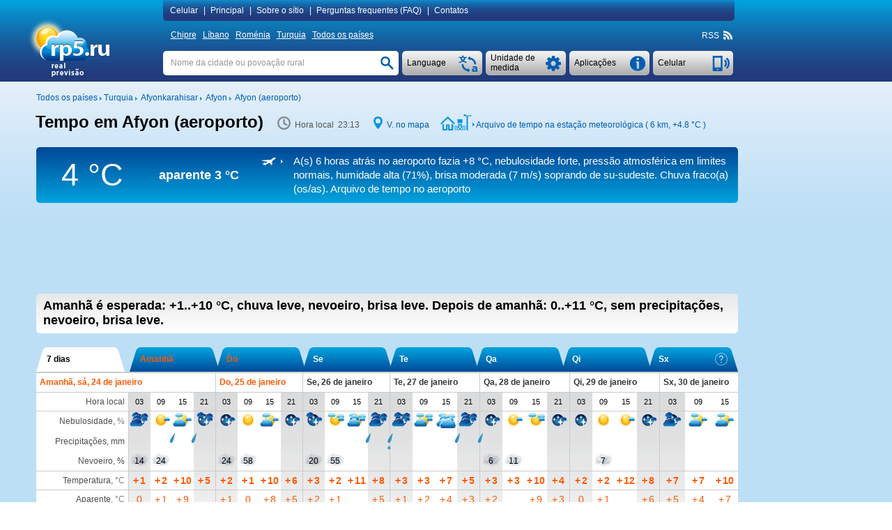

--- FILE ---
content_type: text/html; charset=UTF-8
request_url: https://rp5.ru/Tempo_em_Afyon_(aeroporto)
body_size: 25415
content:

<!DOCTYPE html>
<html lang="pt" xmlns="http://www.w3.org/1999/xhtml">
<head>
<title>Tempo em Afyon (aeroporto) - RP5</title>
<script type="application/ld+json">
{
"dateModified": "2026-01-23"
}
</script>
<meta http-equiv="Content-Type" content="text/html; charset=utf-8" />
<meta name="description" content="Em Afyon (aeroporto) amanhã é esperada: +1..+10 °C, chuva leve, nevoeiro, brisa leve. Depois de amanhã: 0..+11 °C, sem precipitações, nevoeiro, brisa leve. RP5" />
<meta name="keywords" content="tempo em afyon (aeroporto), previsão de tempo em afyon (aeroporto), tempo factível em afyon (aeroporto), real previsão em afyon (aeroporto), nascer e pôr do sol e da lua em afyon (aeroporto), fase da lua" />
<meta name="viewport" content="height=device-height, user-scalable=yes">
<meta name="referrer" content="origin">
<meta name="msapplication-config" content="/browserconfig.xml">
<meta name="msapplication-TileColor" content="#005eb5" />
<link rel="apple-touch-icon" type="image/png" href="images/favicons/ios/ic_ios_57x57.png" sizes="57x57">
<link rel="apple-touch-icon" type="image/png" href="images/favicons/ios/ic_ios_60x60.png" sizes="60x60">
<link rel="apple-touch-icon" type="image/png" href="images/favicons/ios/ic_ios_72x72.png" sizes="72x72">
<link rel="apple-touch-icon" type="image/png" href="images/favicons/ios/ic_ios_76x76.png" sizes="76x76">
<link rel="apple-touch-icon" type="image/png" href="images/favicons/ios/ic_ios_114x114.png" sizes="114x114">
<link rel="apple-touch-icon" type="image/png" href="images/favicons/ios/ic_ios_120x120.png" sizes="120x120">
<link rel="apple-touch-icon" type="image/png" href="images/favicons/ios/ic_ios_152x152.png" sizes="152x152">
<link rel="apple-touch-icon" type="image/png" href="images/favicons/ios/ic_ios_180x180.png" sizes="180x180">
<link rel="shortcut icon" type="image/png" href="images/favicons/android_2/192x192.png" sizes="192x192">
<link rel="shortcut icon" type="image/png" href="images/favicons/android_2/144x144.png" sizes="144x144">
<link rel="shortcut icon" type="image/png" href="images/favicons/android_2/128x128.png" sizes="128x128">
<link rel="shortcut icon" type="image/png" href="images/favicons/android_2/96x96.png" sizes="96x96">
<link rel="shortcut icon" type="image/png" href="images/favicons/android_2/72x72.png" sizes="72x72">
<link rel="shortcut icon" type="image/png" href="images/favicons/android_2/48x48.png" sizes="48x48">

<link rel="shortcut icon" type="image/x-icon" href="/favicon.ico" />
<link rel="stylesheet" href="css/mainStyle.css?q=1.0182" type="text/css" />
<link rel="stylesheet" href="css/sprites.css?q=1.0182" type="text/css" />
<link rel="stylesheet" href="css/jquery.autocomplete.css?q=1.0182" type="text/css" />
    <script type="text/javascript" src="https://maps.googleapis.com/maps/api/js?sensor=false&key=AIzaSyAvCiizuGON7hMCTMa79Zf7d_4k56cCJ_0"></script>
<style media="print">
    </style>
    
<script type="text/javascript" src="scripts/jquery-1.6.4.min.js"></script>
<script type="text/javascript" src="scripts/jquery.autocomplete.01.cr.js"></script>
<script type="text/javascript" src="scripts/browser.js"></script>
<script type="text/javascript" src="scripts/googlemap.js"></script>
<script type="text/javascript" src="scripts/main.022.cr.js?q=1.052"></script>
<script type="text/javascript" src="scripts/rp5hint.js"></script>
<script type="text/javascript" src="scripts/rcs.js"></script>
<script type="text/javascript" src="scripts/infobubble.001.js"></script>
<script type="text/javascript" src="scripts/maps.008.js"></script>
<script type="text/javascript" src="scripts/geo_vidget.js"></script>
<!--<script type="text/javascript" src="//static.criteo.net/js/ld/publishertag.js"></script>-->
    <script>window.yaContextCb=window.yaContextCb||[]</script>
<script src="https://yandex.ru/ads/system/context.js" [^] async></script><script type="text/javascript" language="JavaScript">cRole = ""; langId = 18; var value_cc = "0", value_pr = "0",
            value_t = "0", value_p = "0", value_wv = "0",
            t_cc0 = "Total de nuvens em todos os estágios (por cento)", t_cc1 = "Total de nuvens em todos os estágios (1/10)", t_cc2 = "Total de nuvens em todos os estágios (octas)",
            t_pr0 = "Espessura da camada da água precipitada (milímetros) acumulada entre os momentos indicados", t_pr1 = "Espessura da camada da água precipitada (polegadas) acumulada entre os momentos indicados",
            t_t0 = "Temperatura do ar a 1,5 metros de altitude (graus Celsius)", t_t1 = "Temperatura do ar a 1,5 metros de altitude (graus Fahrenheit)", t_p0 = "Pressão atmosférica na superfície da Terra (milímetros de mercúrio)",
            t_p1 = "Pressão atmosférica na superfície da Terra (polegadas de mercúrio)", t_p2 = "Pressão atmosférica na superfície da Terra (milibares)", t_p3 = "Pressão atmosférica na superfície da Terra (hectopascals)",
            t_wv0 = "Vento a 10 metros de altitude (metros por segundo)", t_wv1 = "Vento a 10 metros de altitude (quilômetros por hora)", t_wv2 = "Vento a 10 metros de altitude (milhas por hora)",
            t_wv3 = "Vento a 10 metros de altitude (nó)", t_wv4 = "Vento a 10 metros de altitude (grau de Beaufort)",
            t_ft0 = "Temperatura considerando a influência do vento e da humidade (graus Celsius)", t_ft1 = "Temperatura considerando a influência do vento e da humidade (graus Fahrenheit)"; cRp5TxtHref="https://txt.rp5.ru"; cAdvertMgmtClass="ac874968d28ee442ce880d3e7762e3c149b26d2be";var _0xaef1=["\x73\x43\x6F\x6E\x74\x61\x69\x6E\x65\x72\x42\x6F\x74\x74\x6F\x6D","\x64\x6F\x63\x75\x6D\x65\x6E\x74"];this[_0xaef1[1]][_0xaef1[0]] = "#a46d18fe5b2a0b764992ef9cb9f1f2b861ab71955";var _0x248f=["\x63\x41\x42\x4E\x6F\x43\x68\x65\x63\x6B","\x64\x6F\x63\x75\x6D\x65\x6E\x74"];this[_0x248f[1]][_0x248f[0]] = ".";var _0x8e5e=["\x73\x41\x64\x49\x64\x53\x65\x6E\x73\x65\x52\x69\x67\x68\x74","\x64\x6F\x63\x75\x6D\x65\x6E\x74"];this[_0x8e5e[1]][_0x8e5e[0]] = "#a02d703be5f24351f6979da442d40306bc342693a";var _0xa4b7=["\x73\x41\x64\x49\x64\x53\x65\x6E\x73\x65\x42\x6F\x74\x74\x6F\x6D","\x64\x6F\x63\x75\x6D\x65\x6E\x74"];this[_0xa4b7[1]][_0xa4b7[0]] = "#a82";
            var sRp5TxtHref = "https://txt.rp5.ru";
            var sABWarning = "<b>Ad blocker detected!</b> Advertising is the only source of income for rp5.ru. Please disable the ad blocker (in your browser, operating system or local network) for our website. If you continue to use the ad blocker, we will be forced to block weather data for you.";
            var sHtmlBlock = "<div id=\"advPrevent\" style=\"position: fixed; bottom: 0; width: 100%; background: #005eb5; z-index: 999;\"><div style=\"max-width: 1197px;margin: auto;\"><div style=\"max-width: 985px;padding: 10px 0 10px 10px;display:table-cell;font-size:14px;line-height: 20px;color: #ffffff;\">"+sABWarning+"</div><div onclick=\"this.parentElement.parentElement.style.display='none';\" style=\"display:table-cell;cursor: pointer;background: url(/images/close.png) no-repeat  10px 15px / 12px 12px;width:27px;\"></div></div></div>";
            var sContentBottom = "";
            var _0x732a=["\x73\x41\x42\x4D\x65\x73\x73\x31","\x64\x6F\x63\x75\x6D\x65\x6E\x74"];this[_0x732a[1]][_0x732a[0]] = "Bloquear anúncios";var _0x52c3=["\x73\x41\x42\x57\x61\x72\x6E\x69\x6E\x67\x31","\x64\x6F\x63\x75\x6D\x65\x6E\x74"];this[_0x52c3[1]][_0x52c3[0]] = "<b>Ad blocker detected!</b> Advertising is the only source of income for rp5.ru. Please disable the ad blocker (in your browser, operating system or local network) for our website. If you continue to use the ad blocker, we will be forced to block weather data for you."; cSearch = "Nome da cidade ou povoação rural";</script>
            <style>
                #ad9a83038171ab9aba99bb6f54b6ae079ec1f4c1d {float: right; line-height: 18px; margin: -18px 1px 0 0; font-size: 11px; white-space: nowrap;}
                #a4d1c1c6dcf2998ea94235ecaea5d3c1ebb934444 {background-color:#005eb5;background-image: -ms-linear-gradient(top,#005eb5,#22387a);
                border-radius:5px; color:#ffffff; line-height: 40px; margin: -45px 1px 9px 0; font-size: 15px; white-space: nowrap;
                background-image: -webkit-gradient(linear,0 0,0 100%,from(#005eb5),to(#22387a));
                background-image: -webkit-linear-gradient(top,#005eb5,#22387a);
                background-image: -o-linear-gradient(top,#005eb5,#22387a);
                background-image: linear-gradient(top,#005eb5,#22387a);
                background-image: -moz-linear-gradient(top,#005eb5,#22387a);
                filter: progid:dximagetransform.microsoft.gradient(startColorstr='#005eb5',endColorstr='#22387a',GradientType=0);
                filter: progid:dximagetransform.microsoft.gradient(enabled=false);}
                #a4d1c1c6dcf2998ea94235ecaea5d3c1ebb934444:active {
                background-image: -ms-linear-gradient(top,#22387a,#005eb5);
                background-image: -webkit-gradient(linear,0 0,0 100%,from(#22387a),to(#005eb5));
                background-image: -webkit-linear-gradient(top,#22387a,#005eb5);
                background-image: -o-linear-gradient(top,#22387a,#005eb5);
                background-image: linear-gradient(top,#22387a,#005eb5);
                background-image: -moz-linear-gradient(top,#22387a,#005eb5);
                filter: progid:dximagetransform.microsoft.gradient(startColorstr='#22387a',endColorstr='#005eb5',GradientType=0);}
                #a46d18fe5b2a0b764992ef9cb9f1f2b861ab71955 {background-color: #f1f1f3;  width: 100%; display: table; box-sizing: border-box;}
                #a1e8c6c1122011dad2cf12b79cc5a9fb60430c726 a:hover, #a46d18fe5b2a0b764992ef9cb9f1f2b861ab71955 a:hover {text-decoration: none;}
                #a1e8c6c1122011dad2cf12b79cc5a9fb60430c726 {background-color: #f1f1f3; margin-top:10px;}
                #a82 {min-height: 90px; margin: 5px 0 20px 0;} 
                #a02d703be5f24351f6979da442d40306bc342693a {min-width: 190px; max-width: 300px; height: 600px;}
                @media (min-width:1450px) {
                    #a02d703be5f24351f6979da442d40306bc342693a {min-width: 270px;}
                 }
                @media (min-width:1775px) {
                #a02d703be5f24351f6979da442d40306bc342693a {height: 750px;}
                }
                @media print {
                    #a4d1c1c6dcf2998ea94235ecaea5d3c1ebb934444 {display: none !important;}
                    #a82 {display: none !important;}
                    #a02d703be5f24351f6979da442d40306bc342693a {display: none !important;}
                }
                a4b27362acf17359db32cdd6a1ec800d6bc3fb0a1 .arrow-circle {margin: 0 auto; text-align: center; border: solid 1px #005eb5;background-color: #005eb5;cursor:pointer;}
                a4b27362acf17359db32cdd6a1ec800d6bc3fb0a1 .arrow-circle polyline {fill: none; stroke:#f1f1f3;}
                a4b27362acf17359db32cdd6a1ec800d6bc3fb0a1 .txt-arrow {vertical-align: top;}
    		    .a4b27362acf17359db32cdd6a1ec800d6bc3fb0a1 {color: #ffffff !important; text-align: center; white-space: nowrap;cursor:pointer; margin:0px; -webkit-margin:0px; display:block;} 
    		    .a4b27362acf17359db32cdd6a1ec800d6bc3fb0a1:hover {color: #ffffff !important;}
                .a8bc7e7d96c01db690f8460749ae8c0693d15806c {display: table-cell;}
            </style>
            
        <style>
            #extremeContent {
                margin: 15px 0 2px 0;
            }
        </style>
        <style>
            @media print {
                #pointNavi h1{
                    display: block!important;
                }
                #pointNavi:after {
                    content: "Sexta-feira, 23 de janeiro de 2026";
                    font-size: 15px;
                }
            }
        </style>
    <script type="text/javascript">
        // локальное время
        var gmtAdd = 10800000;
        var sumHour = 0;
        var cLocalTime = 'Hora local';
        // установки времени
        var Dphp = 1769199198;
        var gmtServ = 0;
        var Djs = Math.round(((D=new Date()).getTime()-D.getTimezoneOffset()*60000)/1000);
        // дельта во времени в сек.
        var tDelta = Dphp - Djs;
    </script>
            <style>
                #a02d703be5f24351f6979da442d40306bc342693a {min-width: 120px;}
                @media (min-width:1250px) {#a02d703be5f24351f6979da442d40306bc342693a {min-width: 160px;}}
                @media (min-width:1350px) {#a02d703be5f24351f6979da442d40306bc342693a {min-width: 240px;}}
                @media (min-width:1450px) {#a02d703be5f24351f6979da442d40306bc342693a {min-width: 300px;}}
                @media (min-width:1775px) {#a02d703be5f24351f6979da442d40306bc342693a {min-width: 450px;}}
            </style>
            <style>
                #a02d703be5f24351f6979da442d40306bc342693a {min-width: 120px;}
                @media (min-width:1250px) {#a02d703be5f24351f6979da442d40306bc342693a {min-width: 160px;}}
                @media (min-width:1350px) {#a02d703be5f24351f6979da442d40306bc342693a {min-width: 240px;}}
                @media (min-width:1450px) {#a02d703be5f24351f6979da442d40306bc342693a {min-width: 300px;}}
                @media (min-width:1775px) {#a02d703be5f24351f6979da442d40306bc342693a {min-width: 450px;}}
            </style>
            <style>
                #ud91525ea0c8dbff58d65557308404ffdb36f8d291 {display: inline-block; width: 126px; margin: 34px 0 0 8px;}
                #ud8b3d5bf2e04d809847a619e2009cbe5069a119c6 {clear: both;}
                @media print {
                    #ud8b3d5bf2e04d809847a619e2009cbe5069a119c6 {margin-top: 20px; background: #fff;}
                    #udad7fea852e68159395265c9cee34ecd87aa6356a {display: none !important;}
                }
                #udad7fea852e68159395265c9cee34ecd87aa6356a {float: left; font-size: 12px; display: inline; margin: 5px 0 11px 0;}
            </style>
</head>
<body>
<div id="back-wrapper"></div>
<div id="message-outside" class="message-outside">
    <div id="message-outside-content" class="message-outside-content"></div>
    <div class="button-container">
        <input type="button" class="button-blue" value="OK" onClick="displayBlocks('#message-outside','','',true); return false;">
    </div>
</div>
<div id="map-screen-container">
    <div id="map-screen-close"></div>
    <div id="map-screen"></div>
</div>

<div id="wrapper">
    <div id="header-wrapper" class="noprint">
        <div id=header>
            <table>
                <tr>
                    <td rowspan="3" style="width: 180px;" class="td-top">
                        <div id="logo">
                            <a href="/Tempo_no_mundo" title=""><img src="/images/pt/logo.png" title="" alt="Tempo_no_mundo" style="margin: 4px 0 0 -17px"></a>
                        </div>
                    </td>
                    <td class="td-top">
<div id="topMenuContent"  style="text-align: left">
    <a id="mobile_link" class="pointer" onclick="getUrl('http://m.rp5.ru/Tempo_em_Afyon_(aeroporto)', 'desktop'); return false;">Сelular</a>|
    <a href="/Tempo_no_mundo">Principal</a>|
    <a href="/docs/about/pt">Sobre o sítio</a>|
    <a href="/docs/faq/pt">Perguntas frequentes (FAQ)</a>|
    <a href="/docs/contact/pt">Contatos</a>
</div>
                    </td>
                </tr>
                <tr>
                    <td style="height: 31px; vertical-align: middle"><div id="countries" ><a href="/Tempo_em_Chipre">Chipre</a>&nbsp;<a href="/Tempo_no_Líbano">Líbano</a>&nbsp;<a href="/Tempo_na_Roménia">Roménia</a>&nbsp;<a href="/Tempo_na_Turquia">Turquia</a>&nbsp;<a href="/Tempo_no_mundo">Todos os países</a></div>
<div class="rightNavi noprint">
    <div class="intoNavi rss">
        <span class="verticalBottom" id="RSS_top">RSS&nbsp; <a href="http://rp5.ru/rss/510589/pt" id="rss_link"><div class="iconrss"></div></a>&nbsp;</span>
    </div>
</div></div>
                    </td>
                </tr>
                <tr>
                    <td style="padding-top: 7px; vertical-align: top">
    <div id="telephone" class="buttonSummary" style="margin: 2px 2px 0 0;" onclick="getUrl('http://m.rp5.ru/Tempo_em_Afyon_(aeroporto)', 'desktop'); return false;">
        <table><tr><td style="height: 35px; padding: 0 34px 0 7px; vertical-align: middle; ">
        <a class="inDd2Summary inDd2"><span >Сelular</span></a>
        </td></tr></table>
    </div>
    <div id="informerC" class="buttonSummary">
        <div id="appButton" class="inDdSummary" style="font-size: 12px;">
            <table><tr><td style="height: 35px; vertical-align: middle">Aplicações</td></tr></table>
        </div>
        <div id="appMenu" >
            <ul>
                <li onclick="top.location.href='/docs/informer/pt'">Informadores</li>
                <li onclick="top.location.href='/docs/xml/pt?id=510589'" >XML</li>
                <div style="margin: 2px 0 3px 0; border-top: 1px dashed #a7a7a7"></div>
                <li onclick="top.location.href='/docs/gadget/pt'">Gadget para WINDOWS</li>
                <div style="margin: 2px 0 3px 0; border-top: 1px dashed #a7a7a7;"></div>
                <li onclick="top.location.href='/Diário_do_tempo_em_Afyonkarahisar'" >Diário do tempo para estudantes</li>
            </ul>
        </div>
    </div>
    <div class="ddListSummary">
        <span>
            <div class="ddList2">
                <div id="unitsButton" class="inDdSummary">
                    <table><tr><td style="height: 35px; vertical-align: middle">Unidade de medida</td></tr></table>
                </div>
                <div id="unitsMenu"  style="text-align: left">
                    <form name="fValues" action="">
                        <table id="tValues" style="vertical-align: top;">
                            <tr>
                                <td>
                                    <div>Nebulosidade:</div>
                                    <div>
                                        <input type="radio" id="r_cc1" class="radioUnits" name="r_cc" title="Por cento"
                                            onclick="if(this.checked) {chValue('cc',0,0);}" checked="checked"/>
                                        <label for="r_cc1">Por cento</label>
                                    </div>
                                    <div>
                                        <input type="radio" id="r_cc2" class="radioUnits" name="r_cc" title="1/10"
                                            onclick="if(this.checked) {chValue('cc',1,0);}" />
                                        <label for="r_cc2">1/10</label>
                                    </div>
                                    <div>
                                        <input type="radio" id="r_cc3" class="radioUnits" name="r_cc" title="octas"
                                            onclick="if(this.checked) {chValue('cc',2,0);}" />
                                        <label for="r_cc3">octas</label>
                                    </div>
                                </td>
                                <td>
                                    <div>Precipitações:</div>
                                    <div>
                                        <input type="radio" id="r_pr1" class="radioUnits" name="r_pr" title="milímetros (mm)"
                                            onclick="if(this.checked) {chValue('pr',0,0);}" checked="checked"/>
                                        <label for="r_pr1">milímetros (mm) / centímetros (cm)</label>
                                    </div>
                                    <div>
                                        <input type="radio" id="r_pr2" class="radioUnits" name="r_pr" title="polegadas"
                                            onclick="if(this.checked) {chValue('pr',1,0);}" />
                                        <label for="r_pr2">polegadas</label>
                                    </div>
                                </td>
                                <td>
                                    <div>Temperatura:</div>
                                    <div>
                                        <input type="radio" id="r_t1" class="radioUnits" name="r_t" title="graus Celsius (°C)"
                                            onclick="if(this.checked) {chValue('t',0,0);}" checked="checked"/>
                                        <label for="r_t1">graus Celsius (°C)</label>
                                    </div>
                                    <div>
                                        <input type="radio" id="r_t2" class="radioUnits" name="r_t" title="graus Fahrenheit (°F)"
                                            onclick="if(this.checked) {chValue('t',1,0);}" />
                                        <label for="r_t2">graus Fahrenheit (°F)</label>
                                    </div>
                                </td>
                            </tr>
                            <tr>
                                <td colspan="2">
                                    <div>Pressão:</div>
                                    <div>
                                        <input type="radio" id="r_p1" class="radioUnits" name="r_p" title="milímetros de mercúrio (mmHg)"
                                            onclick="if(this.checked) {chValue('p',0,0);}" checked="checked"/>
                                        <label for="r_p1">milímetros de mercúrio (mmHg)</label>
                                    </div>
                                    <div>
                                        <input type="radio" id="r_p2" class="radioUnits" name="r_p" title="polegadas de mercúrio (inHg)"
                                            onclick="if(this.checked) {chValue('p',1,0);}" />
                                        <label for="r_p2">polegadas de mercúrio (inHg)</label>
                                    </div>
                                    <div>
                                        <input type="radio" id="r_p3" class="radioUnits" name="r_p" title="milibares (mbar)"
                                            onclick="if(this.checked) {chValue('p',2,0);}" />
                                        <label for="r_p3">milibares (mbar)</label>
                                    </div>
                                    <div>
                                        <input type="radio" id="r_p4" class="radioUnits" name="r_p" title="hectopascals (hPa)"
                                            onclick="if(this.checked) {chValue('p',3,0);}" />
                                        <label for="r_p3">hectopascals (hPa)</label>
                                    </div>
                                </td>
                                <td>
                                    <div>Vento:</div>
                                    <div>
                                        <input type="radio" id="r_wv1" class="radioUnits" name="r_wv" title="metros por segundo (m/s)"
                                            onclick="if(this.checked) {chValue('wv',0,0);}" checked="checked"/>
                                        <label for="r_wv1">metros por segundo (m/s)</label>
                                    </div>
                                    <div>
                                        <input type="radio" id="r_wv2" class="radioUnits" name="r_wv" title="quilômetros por hora (km/h)"
                                            onclick="if(this.checked) {chValue('wv',1,0);}" />
                                        <label for="r_wv2">quilômetros por hora (km/h)</label>
                                    </div>
                                    <div>
                                        <input type="radio" id="r_wv3" class="radioUnits" name="r_wv" title="milhas por hora (mph)"
                                            onclick="if(this.checked) {chValue('wv',2,0);}" />
                                        <label for="r_wv3">milhas por hora (mph)</label>
                                    </div>
                                    <div>
                                        <input type="radio" id="r_wv4" class="radioUnits" name="r_wv" title="nó"
                                            onclick="if(this.checked) {chValue('wv',3,0);}" />
                                        <label for="r_wv4">nó</label>
                                    </div>
                                    <div>
                                        <input type="radio" id="r_wv5" class="radioUnits" name="r_wv" title="Bft (Bft)"
                                            onclick="if(this.checked) {chValue('wv',4,0);}" />
                                        <label for="r_wv5">grau de Beaufort (Bft)</label>
                                    </div>
                                </td>
                            </tr>
                            <tr>
                                <td colspan="3" >
                                    <div style="margin-bottom: 9px; border-top: 1px dashed #a7a7a7"></div>
                                    <div>Apenas para as páginas "Arquivo de tempo"</div>
                                    <div>Distância de visibilidade horizontal (VV):</div>
                                    <div>
                                        <input type="radio" id="r_vv1" class="radioUnits" name="r_vv" title="quilômetros"
                                            onclick="if(this.checked) {chValue('vv',0,0);}" checked="checked"/>
                                        <label for="r_vv1">quilômetros</label>
                                    </div>
                                    <div>
                                        <input type="radio" id="r_vv2" class="radioUnits" name="r_vv" title="milhas"
                                            onclick="if(this.checked) {chValue('vv',1,0);}" />
                                        <label for="r_vv2">milhas</label>
                                    </div>
                                    <div>Altitude da base das nuvens mais baixas (H):</div>
                                    <div>
                                        <input type="radio" id="r_h1" class="radioUnits" name="r_h" title="metros"
                                            onclick="if(this.checked) {chValue('h',0,0);}" checked="checked"/>
                                        <label for="r_h1">metros</label>
                                    </div>
                                    <div>
                                        <input type="radio" id="r_h2" class="radioUnits" name="r_h" title="pés"
                                            onclick="if(this.checked) {chValue('h',1,0);}" />
                                        <label for="r_h2">pés</label>
                                    </div>
                                    <div>Altura da cobertura de gelo (sss):</div>
                                    <div>
                                        <input type="radio" id="r_sss1" class="radioUnits" name="r_sss" title="centímetros"
                                            onclick="if(this.checked) {chValue('sss',0,0);}" checked="checked"/>
                                        <label for="r_sss1">centímetros</label>
                                    </div>
                                    <div>
                                        <input type="radio" id="r_sss2" class="radioUnits" name="r_sss" title="polegadas"
                                            onclick="if(this.checked) {chValue('sss',1,0);}" />
                                        <label for="r_sss2">polegadas</label>
                                    </div>
                                </td>
                            </tr>
                        </table>
                    </form>
                </div>
            </div>
        </span>
    </div>
    <div class="ddListSummary1">
        <span>
            <div class="ddList1">
                <div id="langButton" class="inDdSummary">
                    <table><tr><td style="height: 35px; vertical-align: middle;">Language</td></tr></table>
                </div>
                <div id="langMenu">
                    <ul><li onclick=top.location.href="\/Погода_в_Афьоне_(аэропорт)">
                            <div class="langMenu-li"><div class="ru imgflag"></div>Русский</div>
                        </li><li onclick=top.location.href="\/Погода_в_Афьоні_(аеропорт)">
                            <div class="langMenu-li"><div class="ua imgflag"></div>Українська</div>
                        </li><li onclick=top.location.href="\/Afyon_hava_alanında_hava_durumu">
                            <div class="langMenu-li"><div class="tr imgflag"></div>Türkçe</div>
                        </li><li onclick=top.location.href="\/Wetter_in_Afyon_(Flughafen)">
                            <div class="langMenu-li"><div class="de imgflag"></div>Deutsch</div>
                        </li><li onclick=top.location.href="\/Weather_in_Afyon_(airport)">
                            <div class="langMenu-li"><div class="en imgflag"></div>English</div>
                        </li><li onclick=top.location.href="\/Tiempo_en_Afyon_(aeropuerto)">
                            <div class="langMenu-li"><div class="es imgflag"></div>Español</div>
                        </li><li onclick=top.location.href="\/Temps_à_Afyon_(aéroport)">
                            <div class="langMenu-li"><div class="fr imgflag"></div>Français</div>
                        </li><li onclick=top.location.href="\/Tempo_em_Afyon_(aeroporto)">
                            <div class="langMenu-li"><div class="pt imgflag"></div>Português</div>
                        </li><li onclick=top.location.href="\/Vremea_în_Afyon_(aeroport)">
                            <div class="langMenu-li"><div class="ro imgflag"></div>Română</div>
                        </li><li onclick=top.location.href="\/أحوال_جوية_في_أفيون_(مطار)">
                            <div class="langMenu-li"><div class="ar imgflag"></div>العربية</div>
                        </li><li onclick=top.location.href="\/阿菲永(机场)天气_">
                            <div class="langMenu-li"><div class="cn imgflag"></div>中国语文</div>
                        </li></ul>
                </div>
            </div>
        </span>
    </div>
    <div id="search" >
        <form name="fsearch" autocomplete="off" method="post" action="/docs/search/pt" onSubmit="searchConfirm();">
            <input type="text" name="searchStr" id="searchStr" class="search" onfocus="clearTxt();" onblur="setTxt();" value=""/>
            <input type="button" id="searchButton" class="searchButton" onClick="searchConfirm();" value="">
            <script type="text/javascript">setTxt();</script>
        </form>
    </div>
                    </td>
                </tr>
            </table>
        </div>
    </div>
    <div id="content-wrapper">
        <div id="content" >
            <div id="udad7fea852e68159395265c9cee34ecd87aa6356a">
                <div class="intoLeftNavi">
                    <span class="verticalBottom">
                        <a href="/Tempo_no_mundo"><nobr>Todos os países</nobr></a>&nbsp;<img src="/images/iconArrow.png" alt="" title="" />&nbsp;<a href="/Tempo_na_Turquia"><nobr>Turquia</nobr></a>&nbsp;<img src="/images/iconArrow.png" alt="" title="" />&nbsp;
				       			  <a href="/Tempo_em_Afyonkarahisar,_região"><nobr>Afyonkarahisar</nobr></a>&nbsp;<img src="/images/iconArrow.png" alt="" title="" />&nbsp;
				       			  <a href="/Tempo_em_Afyon"><nobr>Afyon</nobr></a>&nbsp;<img src="/images/iconArrow.png" alt="" title="" />&nbsp;
				       			  <a href="/Tempo_em_Afyon_(aeroporto)"><nobr>Afyon (aeroporto)</nobr></a>
                    </span>
                </div>
            </div>
            <div id="ud8b3d5bf2e04d809847a619e2009cbe5069a119c6">
        <div class="forprint-about" style="direction: ltr;">
            <table><tr>
                <td>
                    <table style="direction: ltr;">
                        <tr>
                            <td style="white-space: nowrap">
                                <img src="/images/logoPrint.png" style="width: 82px; height: 54px">
                            </td>
                            <td style="vertical-align: bottom; padding-bottom: 3px">
                                <span style="font-size: 25px; font-weight: bold;">ru</span>
                            </td>
                        </tr>
                        <tr>
                            <td style="padding-left:25px; line-height: 9px;  padding-top: -5px; text-align: left" colspan="2">
                                <span style="font-size: 11px;">real<br>previsão</span>
                            </td>
                        </tr>
                    </table>
                </td>
                <td style="width: 100%; padding: 30px 10px 0px 10px; vertical-align: top"><span style="font-size: 19px"></span></td>
            </tr></table>
        </div><div id="FheaderContent"> <div id="hint" class="normal"></div> <div id="fc_opt_hint" class="normal"></div><div id="declare"><div class="windowclose" id="declare_close" title="Close"></div><div id="declare_content"> </div></div><div id="declare-print"> </div><div id="pointNavi-container"><div id="pointNavi"><h1>Tempo em Afyon (aeroporto)</h1></div> <div class="pointNaviCont" style="min-width: 115px;"> <div class="icontime prt-hidden"></div> <meta itemprop="dateModified" content="2026-01-23"><span id="tPoint" class="tPoint"></span> </div> <div class="pointNaviCont noprint"> <div class="iconmap"></div> <a style="cursor:pointer" onclick="show_map(38.7328, 30.5999, 9); return false;">V. no mapa</a> </div><div class="pointNaviCont noprint"><div class="iconarchive"></div> <div class="iconarrow"></div> <a href="http://rp5.ru/Arquivo_de_tempo_em_Afyonkarahisar" onmouseover="tooltip(this, 'Arquivo de tempo em Afyonkarahisar' , 'hint')" onmouseout="hideInfo(this, 'hint')" title="" id="archive_link">Arquivo de tempo na estação meteorológica ( 6 km, <span class="t_0" style="display: inline;">+4.8 °C</span><span class="t_1" style="display: none;">+41 °F</span> )</a></div><div class="clear"></div></div><div id="archiveString"><div class="ArchiveTemp"> <div id="ArchTemp"><span class="t_0" style="display: block;">4 &deg;C</span><span class="t_1" style="display: none;">39&deg;F</span></div> </div><div class="ArchiveTempFeeling">aparente <div class="TempStr"><span class="t_0" style="display: block;">3 &deg;C</span></div><div class="TempStr"><span class="t_1" style="display: none;">37 &deg;F</span></div></div><div class="ArchiveInfo"><div class="archiveStr_row"><div class="archiveStr_cell"><div id="icon_white_metar" class="iconArchiveStr"></div></div><div class="archiveStr_cell"><a class="ArchiveStrLink" href="http://rp5.ru/Arquivo_de_tempo_em_Afyon_(aeroporto),_METAR" onmouseover="tooltip(this, 'Arquivo de tempo em Afyon (aeroporto), METAR' , 'hint')" onmouseout="hideInfo(this, 'hint')" target="_self">A(s) 6&nbsp;horas atrás no aeroporto fazia <span class="t_0" style="">+8 &deg;C</span><span class="t_1" style="display: none;">+46 °F</span>, nebulosidade forte, pressão atmosférica em limites normais, humidade alta (71%), brisa moderada<span class="wv_0" style=""> (7 m/s)</span><span class="wv_1" style="display: none;"> (25 km/h)</span><span class="wv_2" style="display: none;"> (16 milhas/hora)</span><span class="wv_3" style="display: none;"> (14 nó)</span><span class="wv_4" style="display: none;"> (4 Bft)</span> soprando de su-sudeste. Chuva fraco(a)(os/as). Arquivo de tempo no aeroporto</a></div></div></div> </div>
                    <div id="ud579240f38cb02572748909d31f5767e307fd2ca4">
                        <div id="ud579240f38cb02572748909d31f5767e307fd2ca477"></div>
                    </div><div id="a82"><div id="yandex_rtb_R-A-1628216-3"></div>
                                   <script>window.yaContextCb.push(()=>{
                                       Ya.Context.AdvManager.render({
                                       renderTo: "yandex_rtb_R-A-1628216-3",
                                       blockId: "R-A-1628216-3"
                                       })
                                    })</script></div> <div id="forecastShort" class="round-5"> <div id="forecastShort-content"> <b>Amanhã é esperada: <span class="t_0" >+1..+10 <span class="t_0" >°C</span><span class="t_1" style="display: none;">°F</span>,</span> <span class="t_1" style="display: none;">+34..+50 <span class="t_0" >°C</span><span class="t_1" style="display: none;">°F</span>,</span> chuva leve, nevoeiro, brisa leve. <span class="second-part">Depois de amanhã: <span class="t_0" >0..+11 <span class="t_0" >°C</span><span class="t_1" style="display: none;">°F</span>,</span> <span class="t_1" style="display: none;">+32..+52 <span class="t_0" >°C</span><span class="t_1" style="display: none;">°F</span>,</span> sem precipitações, nevoeiro, brisa leve.</span></b> <div id="windHint" class="cold dangerHint"></div> <div id="precipHint" class="cold dangerHint"></div> <div id="freezeHint" class="cold dangerHint"></div> <div id="tempHintHot" class="hot dangerHint"></div> <div id="tempHintCold" class="cold dangerHint"></div> </div> </div> <div class="forPrint forprint-sea"> </div> <div id="tab-select-container" class="noprint"> <div style="display: inline;"> <div id="ftab-left-t6" class="ftab-left-border Lbord_On Lbord_shift2"></div> <div id="ftab-t6" class="ftab-selector-long-6 active-ftab" onClick="fTabScroll('t6',0,false); return false;">7 dias</div> <div id="ftab-right-t6" class="ftab-right-border Rbord_On Rbord_shift2"></div> </div> <div style="display: inline;"> <div id="ftab-left-0" class="ftab-left-border Lbord_Off Lbord_shift"></div> <div id="ftab-0" class="ftab-selector-6 non-active-ftab weekEndDay" onClick="fTabScroll(0,0,false); return false;">Amanhã </div> <div id="ftab-right-0" class="ftab-right-border Rbord_Off"></div> </div> <div style="display: inline;"> <div id="ftab-left-1" class="ftab-left-border Lbord_Off Lbord_shift"></div> <div id="ftab-1" class="ftab-selector-6 non-active-ftab weekEndDay" onClick="fTabScroll(1,0,false); return false;">Do </div> <div id="ftab-right-1" class="ftab-right-border Rbord_Off"></div> </div> <div style="display: inline;"> <div id="ftab-left-2" class="ftab-left-border Lbord_Off Lbord_shift"></div> <div id="ftab-2" class="ftab-selector-6 non-active-ftab" onClick="fTabScroll(2,0,false); return false;">Se </div> <div id="ftab-right-2" class="ftab-right-border Rbord_Off"></div> </div> <div style="display: inline;"> <div id="ftab-left-3" class="ftab-left-border Lbord_Off Lbord_shift"></div> <div id="ftab-3" class="ftab-selector-6 non-active-ftab" onClick="fTabScroll(3,0,false); return false;">Te </div> <div id="ftab-right-3" class="ftab-right-border Rbord_Off"></div> </div> <div style="display: inline;"> <div id="ftab-left-4" class="ftab-left-border Lbord_Off Lbord_shift"></div> <div id="ftab-4" class="ftab-selector-6 non-active-ftab" onClick="fTabScroll(4,0,false); return false;">Qa </div> <div id="ftab-right-4" class="ftab-right-border Rbord_Off"></div> </div> <div style="display: inline;"> <div id="ftab-left-5" class="ftab-left-border Lbord_Off Lbord_shift"></div> <div id="ftab-5" class="ftab-selector-6 non-active-ftab" onClick="fTabScroll(5,0,false); return false;">Qi </div> <div id="ftab-right-5" class="ftab-right-border Rbord_Off"></div> </div> <div style="display: inline;"> <div id="ftab-left-6" class="ftab-left-border Lbord_Off Lbord_shift"></div> <div id="ftab-6" class="ftab-selector-6 non-active-ftab" onClick="fTabScroll(6,1,false); return false;">Sx<div id="qIconHint3h" class="qIconHintInfo qIconNotActive" onmouseover="tooltip(this, 'A &uacute;ltima atualiza&ccedil;&atilde;o da previs&atilde;o do tempo foi efetuada 3&amp;nbsp;horas 38&amp;nbsp;minutos atr&aacute;s' , 'fc_opt_hint')" onmouseout="hideInfo(this, 'fc_opt_hint')"></div> </div> <div id="ftab-right-6" class="ftab-right-border Rbord_Off"></div> </div> </div><div class="clear"></div></div> <div style="position: relative;"> <div id="ftab_6_content" class="ftab_content transition-02" style="display: block;"> <table id="forecastTable" class="forecastTable"> <tr class="forecastDate"> <td colspan="5"><div class="brdDateRed" style="border-left: none; border-right: none;"><div class="brdDateLight"><span class="weekDay"><b>Amanhã, sá, 24 de janeiro</b></span></div></div></td><td colspan="4"><div class="brdDateRed"><div class="brdDateLight"><span class="weekDay"><b>Do, 25 de janeiro</b></span></div></div></td><td colspan="4"><div class="brdDate"><div class="brdDateLight"><span class="weekDay"><b>Se, 26 de janeiro</b></span></div></div></td><td colspan="4"><div class="brdDate"><div class="brdDateLight"><span class="weekDay"><b>Te, 27 de janeiro</b></span></div></div></td><td colspan="4"><div class="brdDate"><div class="brdDateLight"><span class="weekDay"><b>Qa, 28 de janeiro</b></span></div></div></td><td colspan="4"><div class="brdDate"><div class="brdDateLight"><span class="weekDay"><b>Qi, 29 de janeiro</b></span></div></div></td><td colspan="4"><div class="brdDate"><div class="brdDateLight"><span class="weekDay"><b>Sx, 30 de janeiro</b></span></div></div></td> </tr> <tr class="forecastTime"> <td class="title underlineRow"> <a href="/docs/descript/pt#1" title="Hora na povoação escolhida. De acordo com o horário de verão/inverno">Hora local</a> </td> <td class="n underlineRow">03</td><td class="d2 underlineRow">09</td><td class="d2 underlineRow">15</td><td class="n2 underlineRow">21</td><td class="n underlineRow">03</td><td class="d2 underlineRow">09</td><td class="d2 underlineRow">15</td><td class="n2 underlineRow">21</td><td class="n underlineRow">03</td><td class="d2 underlineRow">09</td><td class="d2 underlineRow">15</td><td class="n2 underlineRow">21</td><td class="n underlineRow">03</td><td class="d2 underlineRow">09</td><td class="d2 underlineRow">15</td><td class="n2 underlineRow">21</td><td class="n underlineRow">03</td><td class="d2 underlineRow">09</td><td class="d2 underlineRow">15</td><td class="n2 underlineRow">21</td><td class="n underlineRow">03</td><td class="d2 underlineRow">09</td><td class="d2 underlineRow">15</td><td class="n2 underlineRow">21</td><td class="n underlineRow">03</td><td class="d2 underlineRow">09</td><td class="d2 underlineRow">15</td> </tr> <tr> <td class="title"> <a class="t_cloud_cover" href="/docs/descript/pt#2" title="Total de nuvens em todos os estágios (por cento)">Nebulosidade</a>, <div class="underTitle"> <span class="cc_0" style="font-weight: normal;">%</span> <span class="cc_1" style="display: none; font-weight: normal;">1/10</span> <span class="cc_2" style="display: none; font-weight: normal;">octas</span></div> </td> <td class="n"> <div class="cc_0"><div class="cn6" onmouseover="tooltip(this, '<b>Nebulosidade forte</b><br/>(nuvens de camada inferior 17%, de camada mediana 85%, de camada superior, transparentes aos raios do sol e da lua, 90%)' , 'hint')" onmouseout="hideInfo(this, 'hint')" ></div></div> <div class="cc_1" style='display: none;'><div class="cn6" onmouseover="tooltip(this, '<b>Nebulosidade forte</b><br/>(nuvens de camada inferior 2/10, de camada mediana 9/10, de camada superior, transparentes aos raios do sol e da lua, 9/10)' , 'hint')" onmouseout="hideInfo(this, 'hint')" ></div></div> <div class="cc_2" style='display: none;'><div class="cn6" onmouseover="tooltip(this, '<b>Nebulosidade forte</b><br/>(nuvens de camada inferior 1 octa, de camada mediana 7 octas, de camada superior, transparentes aos raios do sol e da lua, 7 octas)' , 'hint')" onmouseout="hideInfo(this, 'hint')" ></div></div> </td><td class="d2"> <div class="cc_0"><div class="cd1" onmouseover="tooltip(this, '<b>Pouco nebuloso</b><br/>(nuvens de camada inferior 3%, de camada mediana 20%, de camada superior, transparentes aos raios do sol e da lua, 11%)' , 'hint')" onmouseout="hideInfo(this, 'hint')" ></div></div> <div class="cc_1" style='display: none;'><div class="cd1" onmouseover="tooltip(this, '<b>Pouco nebuloso</b><br/>(nuvens de camada inferior 1/10, de camada mediana 2/10, de camada superior, transparentes aos raios do sol e da lua, 1/10)' , 'hint')" onmouseout="hideInfo(this, 'hint')" ></div></div> <div class="cc_2" style='display: none;'><div class="cd1" onmouseover="tooltip(this, '<b>Pouco nebuloso</b><br/>(nuvens de camada inferior 1 octa, de camada mediana 2 octas, de camada superior, transparentes aos raios do sol e da lua, 1 octa)' , 'hint')" onmouseout="hideInfo(this, 'hint')" ></div></div> </td><td class="d2"> <div class="cc_0"><div class="cd4" onmouseover="tooltip(this, '<b>Nebuloso com abertas</b><br/>(nuvens de desenvolvimento vertical 5%, de camada inferior 21%, de camada mediana 55%)' , 'hint')" onmouseout="hideInfo(this, 'hint')" ></div></div> <div class="cc_1" style='display: none;'><div class="cd4" onmouseover="tooltip(this, '<b>Nebuloso com abertas</b><br/>(nuvens de desenvolvimento vertical 1/10, de camada inferior 2/10, de camada mediana 6/10)' , 'hint')" onmouseout="hideInfo(this, 'hint')" ></div></div> <div class="cc_2" style='display: none;'><div class="cd4" onmouseover="tooltip(this, '<b>Nebuloso com abertas</b><br/>(nuvens de desenvolvimento vertical 1 octa, de camada inferior 2 octas, de camada mediana 4 octas)' , 'hint')" onmouseout="hideInfo(this, 'hint')" ></div></div> </td><td class="n2"> <div class="cc_0"><div class="cn3" onmouseover="tooltip(this, '<b>Nebulosidade intermitente</b><br/>(nuvens de desenvolvimento vertical 2%, de camada inferior 10%, de camada mediana 32%, de camada superior, transparentes aos raios do sol e da lua, 100%)' , 'hint')" onmouseout="hideInfo(this, 'hint')" ></div></div> <div class="cc_1" style='display: none;'><div class="cn3" onmouseover="tooltip(this, '<b>Nebulosidade intermitente</b><br/>(nuvens de desenvolvimento vertical 1/10, de camada inferior 1/10, de camada mediana 3/10, de camada superior, transparentes aos raios do sol e da lua, 10/10)' , 'hint')" onmouseout="hideInfo(this, 'hint')" ></div></div> <div class="cc_2" style='display: none;'><div class="cn3" onmouseover="tooltip(this, '<b>Nebulosidade intermitente</b><br/>(nuvens de desenvolvimento vertical 1 octa, de camada inferior 1 octa, de camada mediana 3 octas, de camada superior, transparentes aos raios do sol e da lua, 8 octas)' , 'hint')" onmouseout="hideInfo(this, 'hint')" ></div></div> </td><td class="n"> <div class="cc_0"><div class="cn1" onmouseover="tooltip(this, '<b>Pouco nebuloso</b><br/>(nuvens de camada inferior 6%, de camada superior, transparentes aos raios do sol e da lua, 53%)' , 'hint')" onmouseout="hideInfo(this, 'hint')" ></div></div> <div class="cc_1" style='display: none;'><div class="cn1" onmouseover="tooltip(this, '<b>Pouco nebuloso</b><br/>(nuvens de camada inferior 1/10, de camada superior, transparentes aos raios do sol e da lua, 5/10)' , 'hint')" onmouseout="hideInfo(this, 'hint')" ></div></div> <div class="cc_2" style='display: none;'><div class="cn1" onmouseover="tooltip(this, '<b>Pouco nebuloso</b><br/>(nuvens de camada inferior 1 octa, de camada superior, transparentes aos raios do sol e da lua, 4 octas)' , 'hint')" onmouseout="hideInfo(this, 'hint')" ></div></div> </td><td class="d2"> <div class="cc_0"><div class="cd0" onmouseover="tooltip(this, '<b>Pouco nebuloso</b><br/>(nuvens de camada inferior 4%, de camada superior, transparentes aos raios do sol e da lua, 55%)' , 'hint')" onmouseout="hideInfo(this, 'hint')" ></div></div> <div class="cc_1" style='display: none;'><div class="cd0" onmouseover="tooltip(this, '<b>Pouco nebuloso</b><br/>(nuvens de camada inferior 1/10, de camada superior, transparentes aos raios do sol e da lua, 6/10)' , 'hint')" onmouseout="hideInfo(this, 'hint')" ></div></div> <div class="cc_2" style='display: none;'><div class="cd0" onmouseover="tooltip(this, '<b>Pouco nebuloso</b><br/>(nuvens de camada inferior 1 octa, de camada superior, transparentes aos raios do sol e da lua, 4 octas)' , 'hint')" onmouseout="hideInfo(this, 'hint')" ></div></div> </td><td class="d2"> <div class="cc_0"><div class="cd4" onmouseover="tooltip(this, '<b>Nebuloso com abertas</b><br/>(nuvens de desenvolvimento vertical 5%, de camada inferior 70%, de camada mediana 13%, de camada superior, transparentes aos raios do sol e da lua, 66%)' , 'hint')" onmouseout="hideInfo(this, 'hint')" ></div></div> <div class="cc_1" style='display: none;'><div class="cd4" onmouseover="tooltip(this, '<b>Nebuloso com abertas</b><br/>(nuvens de desenvolvimento vertical 1/10, de camada inferior 7/10, de camada mediana 1/10, de camada superior, transparentes aos raios do sol e da lua, 7/10)' , 'hint')" onmouseout="hideInfo(this, 'hint')" ></div></div> <div class="cc_2" style='display: none;'><div class="cd4" onmouseover="tooltip(this, '<b>Nebuloso com abertas</b><br/>(nuvens de desenvolvimento vertical 1 octa, de camada inferior 6 octas, de camada mediana 1 octa, de camada superior, transparentes aos raios do sol e da lua, 5 octas)' , 'hint')" onmouseout="hideInfo(this, 'hint')" ></div></div> </td><td class="n2"> <div class="cc_0"><div class="cn1" onmouseover="tooltip(this, '<b>Pouco nebuloso</b><br/>(nuvens de camada inferior 17%, de camada superior, transparentes aos raios do sol e da lua, 47%)' , 'hint')" onmouseout="hideInfo(this, 'hint')" ></div></div> <div class="cc_1" style='display: none;'><div class="cn1" onmouseover="tooltip(this, '<b>Pouco nebuloso</b><br/>(nuvens de camada inferior 2/10, de camada superior, transparentes aos raios do sol e da lua, 5/10)' , 'hint')" onmouseout="hideInfo(this, 'hint')" ></div></div> <div class="cc_2" style='display: none;'><div class="cn1" onmouseover="tooltip(this, '<b>Pouco nebuloso</b><br/>(nuvens de camada inferior 1 octa, de camada superior, transparentes aos raios do sol e da lua, 4 octas)' , 'hint')" onmouseout="hideInfo(this, 'hint')" ></div></div> </td><td class="n"> <div class="cc_0"><div class="cn2" onmouseover="tooltip(this, '<b>Nebulosidade fraca</b><br/>(nuvens de camada inferior 25%, de camada superior, transparentes aos raios do sol e da lua, 29%)' , 'hint')" onmouseout="hideInfo(this, 'hint')" ></div></div> <div class="cc_1" style='display: none;'><div class="cn2" onmouseover="tooltip(this, '<b>Nebulosidade fraca</b><br/>(nuvens de camada inferior 3/10, de camada superior, transparentes aos raios do sol e da lua, 3/10)' , 'hint')" onmouseout="hideInfo(this, 'hint')" ></div></div> <div class="cc_2" style='display: none;'><div class="cn2" onmouseover="tooltip(this, '<b>Nebulosidade fraca</b><br/>(nuvens de camada inferior 2 octas, de camada superior, transparentes aos raios do sol e da lua, 2 octas)' , 'hint')" onmouseout="hideInfo(this, 'hint')" ></div></div> </td><td class="d2"> <div class="cc_0"><div class="cd3" onmouseover="tooltip(this, '<b>Nebulosidade intermitente</b><br/>(nuvens de camada inferior 40%)' , 'hint')" onmouseout="hideInfo(this, 'hint')" ></div></div> <div class="cc_1" style='display: none;'><div class="cd3" onmouseover="tooltip(this, '<b>Nebulosidade intermitente</b><br/>(nuvens de camada inferior 4/10)' , 'hint')" onmouseout="hideInfo(this, 'hint')" ></div></div> <div class="cc_2" style='display: none;'><div class="cd3" onmouseover="tooltip(this, '<b>Nebulosidade intermitente</b><br/>(nuvens de camada inferior 3 octas)' , 'hint')" onmouseout="hideInfo(this, 'hint')" ></div></div> </td><td class="d2"> <div class="cc_0"><div class="cd6" onmouseover="tooltip(this, '<b>Nebulosidade forte</b><br/>(nuvens de camada inferior 89%, de camada mediana 12%)' , 'hint')" onmouseout="hideInfo(this, 'hint')" ></div></div> <div class="cc_1" style='display: none;'><div class="cd6" onmouseover="tooltip(this, '<b>Nebulosidade forte</b><br/>(nuvens de camada inferior 9/10, de camada mediana 1/10)' , 'hint')" onmouseout="hideInfo(this, 'hint')" ></div></div> <div class="cc_2" style='display: none;'><div class="cd6" onmouseover="tooltip(this, '<b>Nebulosidade forte</b><br/>(nuvens de camada inferior 7 octas, de camada mediana 1 octa)' , 'hint')" onmouseout="hideInfo(this, 'hint')" ></div></div> </td><td class="n2"> <div class="cc_0"><div class="cn6" onmouseover="tooltip(this, '<b>Nebulosidade forte</b><br/>(nuvens de desenvolvimento vertical 8%, de camada inferior 81%, de camada mediana 48%, de camada superior, transparentes aos raios do sol e da lua, 67%)' , 'hint')" onmouseout="hideInfo(this, 'hint')" ></div></div> <div class="cc_1" style='display: none;'><div class="cn6" onmouseover="tooltip(this, '<b>Nebulosidade forte</b><br/>(nuvens de desenvolvimento vertical 1/10, de camada inferior 8/10, de camada mediana 5/10, de camada superior, transparentes aos raios do sol e da lua, 7/10)' , 'hint')" onmouseout="hideInfo(this, 'hint')" ></div></div> <div class="cc_2" style='display: none;'><div class="cn6" onmouseover="tooltip(this, '<b>Nebulosidade forte</b><br/>(nuvens de desenvolvimento vertical 1 octa, de camada inferior 6 octas, de camada mediana 4 octas, de camada superior, transparentes aos raios do sol e da lua, 5 octas)' , 'hint')" onmouseout="hideInfo(this, 'hint')" ></div></div> </td><td class="n"> <div class="cc_0"><div class="cn5" onmouseover="tooltip(this, '<b>Nebuloso</b><br/>(nuvens de camada inferior 80%, de camada superior, transparentes aos raios do sol e da lua, 39%)' , 'hint')" onmouseout="hideInfo(this, 'hint')" ></div></div> <div class="cc_1" style='display: none;'><div class="cn5" onmouseover="tooltip(this, '<b>Nebuloso</b><br/>(nuvens de camada inferior 8/10, de camada superior, transparentes aos raios do sol e da lua, 4/10)' , 'hint')" onmouseout="hideInfo(this, 'hint')" ></div></div> <div class="cc_2" style='display: none;'><div class="cn5" onmouseover="tooltip(this, '<b>Nebuloso</b><br/>(nuvens de camada inferior 6 octas, de camada superior, transparentes aos raios do sol e da lua, 3 octas)' , 'hint')" onmouseout="hideInfo(this, 'hint')" ></div></div> </td><td class="d2"> <div class="cc_0"><div class="cd5" onmouseover="tooltip(this, '<b>Nebuloso</b><br/>(nuvens de camada inferior 26%, de camada mediana 76%, de camada superior, transparentes aos raios do sol e da lua, 94%)' , 'hint')" onmouseout="hideInfo(this, 'hint')" ></div></div> <div class="cc_1" style='display: none;'><div class="cd5" onmouseover="tooltip(this, '<b>Nebuloso</b><br/>(nuvens de camada inferior 3/10, de camada mediana 8/10, de camada superior, transparentes aos raios do sol e da lua, 9/10)' , 'hint')" onmouseout="hideInfo(this, 'hint')" ></div></div> <div class="cc_2" style='display: none;'><div class="cd5" onmouseover="tooltip(this, '<b>Nebuloso</b><br/>(nuvens de camada inferior 2 octas, de camada mediana 6 octas, de camada superior, transparentes aos raios do sol e da lua, 8 octas)' , 'hint')" onmouseout="hideInfo(this, 'hint')" ></div></div> </td><td class="d2"> <div class="cc_0"><div class="cd7" onmouseover="tooltip(this, '<b>Tempo nublado</b><br/>(nuvens de desenvolvimento vertical 5%, de camada inferior 84%, de camada mediana 100%, de camada superior, transparentes aos raios do sol e da lua, 100%)' , 'hint')" onmouseout="hideInfo(this, 'hint')" ></div></div> <div class="cc_1" style='display: none;'><div class="cd7" onmouseover="tooltip(this, '<b>Tempo nublado</b><br/>(nuvens de desenvolvimento vertical 1/10, de camada inferior 8/10, de camada mediana 10/10, de camada superior, transparentes aos raios do sol e da lua, 10/10)' , 'hint')" onmouseout="hideInfo(this, 'hint')" ></div></div> <div class="cc_2" style='display: none;'><div class="cd7" onmouseover="tooltip(this, '<b>Tempo nublado</b><br/>(nuvens de desenvolvimento vertical 1 octa, de camada inferior 7 octas, de camada mediana 8 octas, de camada superior, transparentes aos raios do sol e da lua, 8 octas)' , 'hint')" onmouseout="hideInfo(this, 'hint')" ></div></div> </td><td class="n2"> <div class="cc_0"><div class="cn6" onmouseover="tooltip(this, '<b>Nebulosidade forte</b><br/>(nuvens de desenvolvimento vertical 13%, de camada inferior 27%, de camada mediana 89%, de camada superior, transparentes aos raios do sol e da lua, 100%)' , 'hint')" onmouseout="hideInfo(this, 'hint')" ></div></div> <div class="cc_1" style='display: none;'><div class="cn6" onmouseover="tooltip(this, '<b>Nebulosidade forte</b><br/>(nuvens de desenvolvimento vertical 1/10, de camada inferior 3/10, de camada mediana 9/10, de camada superior, transparentes aos raios do sol e da lua, 10/10)' , 'hint')" onmouseout="hideInfo(this, 'hint')" ></div></div> <div class="cc_2" style='display: none;'><div class="cn6" onmouseover="tooltip(this, '<b>Nebulosidade forte</b><br/>(nuvens de desenvolvimento vertical 1 octa, de camada inferior 2 octas, de camada mediana 7 octas, de camada superior, transparentes aos raios do sol e da lua, 8 octas)' , 'hint')" onmouseout="hideInfo(this, 'hint')" ></div></div> </td><td class="n"> <div class="cc_0"><div class="cn1" onmouseover="tooltip(this, '<b>Pouco nebuloso</b><br/>(nuvens de camada inferior 20%, de camada superior, transparentes aos raios do sol e da lua, 43%)' , 'hint')" onmouseout="hideInfo(this, 'hint')" ></div></div> <div class="cc_1" style='display: none;'><div class="cn1" onmouseover="tooltip(this, '<b>Pouco nebuloso</b><br/>(nuvens de camada inferior 2/10, de camada superior, transparentes aos raios do sol e da lua, 4/10)' , 'hint')" onmouseout="hideInfo(this, 'hint')" ></div></div> <div class="cc_2" style='display: none;'><div class="cn1" onmouseover="tooltip(this, '<b>Pouco nebuloso</b><br/>(nuvens de camada inferior 2 octas, de camada superior, transparentes aos raios do sol e da lua, 3 octas)' , 'hint')" onmouseout="hideInfo(this, 'hint')" ></div></div> </td><td class="d2"> <div class="cc_0"><div class="cd1" onmouseover="tooltip(this, '<b>Pouco nebuloso</b><br/>(nuvens de camada inferior 12%)' , 'hint')" onmouseout="hideInfo(this, 'hint')" ></div></div> <div class="cc_1" style='display: none;'><div class="cd1" onmouseover="tooltip(this, '<b>Pouco nebuloso</b><br/>(nuvens de camada inferior 1/10)' , 'hint')" onmouseout="hideInfo(this, 'hint')" ></div></div> <div class="cc_2" style='display: none;'><div class="cd1" onmouseover="tooltip(this, '<b>Pouco nebuloso</b><br/>(nuvens de camada inferior 1 octa)' , 'hint')" onmouseout="hideInfo(this, 'hint')" ></div></div> </td><td class="d2"> <div class="cc_0"><div class="cd3" onmouseover="tooltip(this, '<b>Nebulosidade intermitente</b><br/>(nuvens de camada inferior 41%, de camada mediana 12%)' , 'hint')" onmouseout="hideInfo(this, 'hint')" ></div></div> <div class="cc_1" style='display: none;'><div class="cd3" onmouseover="tooltip(this, '<b>Nebulosidade intermitente</b><br/>(nuvens de camada inferior 4/10, de camada mediana 1/10)' , 'hint')" onmouseout="hideInfo(this, 'hint')" ></div></div> <div class="cc_2" style='display: none;'><div class="cd3" onmouseover="tooltip(this, '<b>Nebulosidade intermitente</b><br/>(nuvens de camada inferior 3 octas, de camada mediana 1 octa)' , 'hint')" onmouseout="hideInfo(this, 'hint')" ></div></div> </td><td class="n2"> <div class="cc_0"><div class="cn1" onmouseover="tooltip(this, '<b>Pouco nebuloso</b><br/>(nuvens de camada inferior 6%, de camada mediana 8%, de camada superior, transparentes aos raios do sol e da lua, 48%)' , 'hint')" onmouseout="hideInfo(this, 'hint')" ></div></div> <div class="cc_1" style='display: none;'><div class="cn1" onmouseover="tooltip(this, '<b>Pouco nebuloso</b><br/>(nuvens de camada inferior 1/10, de camada mediana 1/10, de camada superior, transparentes aos raios do sol e da lua, 5/10)' , 'hint')" onmouseout="hideInfo(this, 'hint')" ></div></div> <div class="cc_2" style='display: none;'><div class="cn1" onmouseover="tooltip(this, '<b>Pouco nebuloso</b><br/>(nuvens de camada inferior 1 octa, de camada mediana 1 octa, de camada superior, transparentes aos raios do sol e da lua, 4 octas)' , 'hint')" onmouseout="hideInfo(this, 'hint')" ></div></div> </td><td class="n"> <div class="cc_0"><div class="cn0" onmouseover="tooltip(this, '<b>Pouco nebuloso</b><br/>(nuvens de camada inferior 4%, de camada superior, transparentes aos raios do sol e da lua, 90%)' , 'hint')" onmouseout="hideInfo(this, 'hint')" ></div></div> <div class="cc_1" style='display: none;'><div class="cn0" onmouseover="tooltip(this, '<b>Pouco nebuloso</b><br/>(nuvens de camada inferior 1/10, de camada superior, transparentes aos raios do sol e da lua, 9/10)' , 'hint')" onmouseout="hideInfo(this, 'hint')" ></div></div> <div class="cc_2" style='display: none;'><div class="cn0" onmouseover="tooltip(this, '<b>Pouco nebuloso</b><br/>(nuvens de camada inferior 1 octa, de camada superior, transparentes aos raios do sol e da lua, 7 octas)' , 'hint')" onmouseout="hideInfo(this, 'hint')" ></div></div> </td><td class="d2"> <div class="cc_0"><div class="cd0" onmouseover="tooltip(this, '<b>Pouco nebuloso</b><br/>(nuvens de camada inferior 1%, de camada superior, transparentes aos raios do sol e da lua, 57%)' , 'hint')" onmouseout="hideInfo(this, 'hint')" ></div></div> <div class="cc_1" style='display: none;'><div class="cd0" onmouseover="tooltip(this, '<b>Pouco nebuloso</b><br/>(nuvens de camada inferior 1/10, de camada superior, transparentes aos raios do sol e da lua, 6/10)' , 'hint')" onmouseout="hideInfo(this, 'hint')" ></div></div> <div class="cc_2" style='display: none;'><div class="cd0" onmouseover="tooltip(this, '<b>Pouco nebuloso</b><br/>(nuvens de camada inferior 1 octa, de camada superior, transparentes aos raios do sol e da lua, 5 octas)' , 'hint')" onmouseout="hideInfo(this, 'hint')" ></div></div> </td><td class="d2"> <div class="cc_0"><div class="cd1" onmouseover="tooltip(this, '<b>Pouco nebuloso</b><br/>(nuvens de camada inferior 7%, de camada mediana 12%, de camada superior, transparentes aos raios do sol e da lua, 76%)' , 'hint')" onmouseout="hideInfo(this, 'hint')" ></div></div> <div class="cc_1" style='display: none;'><div class="cd1" onmouseover="tooltip(this, '<b>Pouco nebuloso</b><br/>(nuvens de camada inferior 1/10, de camada mediana 1/10, de camada superior, transparentes aos raios do sol e da lua, 8/10)' , 'hint')" onmouseout="hideInfo(this, 'hint')" ></div></div> <div class="cc_2" style='display: none;'><div class="cd1" onmouseover="tooltip(this, '<b>Pouco nebuloso</b><br/>(nuvens de camada inferior 1 octa, de camada mediana 1 octa, de camada superior, transparentes aos raios do sol e da lua, 6 octas)' , 'hint')" onmouseout="hideInfo(this, 'hint')" ></div></div> </td><td class="n2"> <div class="cc_0"><div class="cn1" onmouseover="tooltip(this, '<b>Pouco nebuloso</b><br/>(nuvens de camada inferior 7%, de camada superior, transparentes aos raios do sol e da lua, 100%)' , 'hint')" onmouseout="hideInfo(this, 'hint')" ></div></div> <div class="cc_1" style='display: none;'><div class="cn1" onmouseover="tooltip(this, '<b>Pouco nebuloso</b><br/>(nuvens de camada inferior 1/10, de camada superior, transparentes aos raios do sol e da lua, 10/10)' , 'hint')" onmouseout="hideInfo(this, 'hint')" ></div></div> <div class="cc_2" style='display: none;'><div class="cn1" onmouseover="tooltip(this, '<b>Pouco nebuloso</b><br/>(nuvens de camada inferior 1 octa, de camada superior, transparentes aos raios do sol e da lua, 8 octas)' , 'hint')" onmouseout="hideInfo(this, 'hint')" ></div></div> </td><td class="n"> <div class="cc_0"><div class="cn4" onmouseover="tooltip(this, '<b>Nebuloso com abertas</b><br/>(nuvens de camada inferior 61%, de camada mediana 31%, de camada superior, transparentes aos raios do sol e da lua, 100%)' , 'hint')" onmouseout="hideInfo(this, 'hint')" ></div></div> <div class="cc_1" style='display: none;'><div class="cn4" onmouseover="tooltip(this, '<b>Nebuloso com abertas</b><br/>(nuvens de camada inferior 6/10, de camada mediana 3/10, de camada superior, transparentes aos raios do sol e da lua, 10/10)' , 'hint')" onmouseout="hideInfo(this, 'hint')" ></div></div> <div class="cc_2" style='display: none;'><div class="cn4" onmouseover="tooltip(this, '<b>Nebuloso com abertas</b><br/>(nuvens de camada inferior 5 octas, de camada mediana 2 octas, de camada superior, transparentes aos raios do sol e da lua, 8 octas)' , 'hint')" onmouseout="hideInfo(this, 'hint')" ></div></div> </td><td class="d2"> <div class="cc_0"><div class="cd4" onmouseover="tooltip(this, '<b>Nebuloso com abertas</b><br/>(nuvens de camada inferior 59%, de camada mediana 31%, de camada superior, transparentes aos raios do sol e da lua, 63%)' , 'hint')" onmouseout="hideInfo(this, 'hint')" ></div></div> <div class="cc_1" style='display: none;'><div class="cd4" onmouseover="tooltip(this, '<b>Nebuloso com abertas</b><br/>(nuvens de camada inferior 6/10, de camada mediana 3/10, de camada superior, transparentes aos raios do sol e da lua, 6/10)' , 'hint')" onmouseout="hideInfo(this, 'hint')" ></div></div> <div class="cc_2" style='display: none;'><div class="cd4" onmouseover="tooltip(this, '<b>Nebuloso com abertas</b><br/>(nuvens de camada inferior 5 octas, de camada mediana 2 octas, de camada superior, transparentes aos raios do sol e da lua, 5 octas)' , 'hint')" onmouseout="hideInfo(this, 'hint')" ></div></div> </td><td class="d2"> <div class="cc_0"><div class="cd4" onmouseover="tooltip(this, '<b>Nebuloso com abertas</b><br/>(nuvens de camada inferior 34%, de camada mediana 66%, de camada superior, transparentes aos raios do sol e da lua, 47%)' , 'hint')" onmouseout="hideInfo(this, 'hint')" ></div></div> <div class="cc_1" style='display: none;'><div class="cd4" onmouseover="tooltip(this, '<b>Nebuloso com abertas</b><br/>(nuvens de camada inferior 3/10, de camada mediana 7/10, de camada superior, transparentes aos raios do sol e da lua, 5/10)' , 'hint')" onmouseout="hideInfo(this, 'hint')" ></div></div> <div class="cc_2" style='display: none;'><div class="cd4" onmouseover="tooltip(this, '<b>Nebuloso com abertas</b><br/>(nuvens de camada inferior 3 octas, de camada mediana 5 octas, de camada superior, transparentes aos raios do sol e da lua, 4 octas)' , 'hint')" onmouseout="hideInfo(this, 'hint')" ></div></div> </td> </tr> <tr> <td class="title"> <span class="pr_0" style="font-weight: normal;"> <a title="Espessura da camada da água precipitada (milímetros) acumulada entre os momentos indicados" href="">Precipitações, mm</a></span> <span class="pr_1" style="display: none; font-weight: normal;"> <a title="Espessura da camada da água precipitada (polegadas) acumulada entre os momentos indicados)" href="">Precipitações, polegadas</a></span> </td> <td class="n"> <div class="pr_0" onmouseover="tooltip(this, 'Sem precipitações' , 'hint')" onmouseout="hideInfo(this, 'hint')" ><div class="wp_0"></div></div> <div class="pr_1" style='display: none;' onmouseover="tooltip(this, 'Sem precipitações' , 'hint')" onmouseout="hideInfo(this, 'hint')" ><div class="wp_0"></div></div> </td> <td class="d2"> <div class="pr_0" onmouseover="tooltip(this, 'Sem precipitações' , 'hint')" onmouseout="hideInfo(this, 'hint')" ><div class="wp_0"></div></div> <div class="pr_1" style='display: none;' onmouseover="tooltip(this, 'Sem precipitações' , 'hint')" onmouseout="hideInfo(this, 'hint')" ><div class="wp_0"></div></div> </td> <td class="d2"> <div class="pr_0" onmouseover="tooltip(this, 'Chuva leve (em média 0.02 mm de água / 1 hora, das 09:00 às 15:00)' , 'hint')" onmouseout="hideInfo(this, 'hint')" ><div class="rain-01"></div></div> <div class="pr_1" style='display: none;' onmouseover="tooltip(this, 'Chuva leve (em média 0.007 polegadas de água / 1 hora, das 09:00 às 15:00)' , 'hint')" onmouseout="hideInfo(this, 'hint')" ><div class="rain-01"></div></div> </td> <td class="n2"> <div class="pr_0" onmouseover="tooltip(this, 'Chuva leve (em média 0.08 mm de água / 1 hora, das 15:00 às 21:00)' , 'hint')" onmouseout="hideInfo(this, 'hint')" ><div class="rain-01"></div></div> <div class="pr_1" style='display: none;' onmouseover="tooltip(this, 'Chuva leve (em média 0.033 polegadas de água / 1 hora, das 15:00 às 21:00)' , 'hint')" onmouseout="hideInfo(this, 'hint')" ><div class="rain-01"></div></div> </td> <td class="n"> <div class="pr_0" onmouseover="tooltip(this, 'Sem precipitações' , 'hint')" onmouseout="hideInfo(this, 'hint')" ><div class="wp_0"></div></div> <div class="pr_1" style='display: none;' onmouseover="tooltip(this, 'Sem precipitações' , 'hint')" onmouseout="hideInfo(this, 'hint')" ><div class="wp_0"></div></div> </td> <td class="d2"> <div class="pr_0" onmouseover="tooltip(this, 'Sem precipitações' , 'hint')" onmouseout="hideInfo(this, 'hint')" ><div class="wp_0"></div></div> <div class="pr_1" style='display: none;' onmouseover="tooltip(this, 'Sem precipitações' , 'hint')" onmouseout="hideInfo(this, 'hint')" ><div class="wp_0"></div></div> </td> <td class="d2"> <div class="pr_0" onmouseover="tooltip(this, 'Sem fenómenos temporais' , 'hint')" onmouseout="hideInfo(this, 'hint')" ><div class="wp_0"></div></div> <div class="pr_1" style='display: none;' onmouseover="tooltip(this, 'Sem fenómenos temporais' , 'hint')" onmouseout="hideInfo(this, 'hint')" ><div class="wp_0"></div></div> </td> <td class="n2"> <div class="pr_0" onmouseover="tooltip(this, 'Sem fenómenos temporais' , 'hint')" onmouseout="hideInfo(this, 'hint')" ><div class="wp_0"></div></div> <div class="pr_1" style='display: none;' onmouseover="tooltip(this, 'Sem fenómenos temporais' , 'hint')" onmouseout="hideInfo(this, 'hint')" ><div class="wp_0"></div></div> </td> <td class="n"> <div class="pr_0" onmouseover="tooltip(this, 'Sem precipitações' , 'hint')" onmouseout="hideInfo(this, 'hint')" ><div class="wp_0"></div></div> <div class="pr_1" style='display: none;' onmouseover="tooltip(this, 'Sem precipitações' , 'hint')" onmouseout="hideInfo(this, 'hint')" ><div class="wp_0"></div></div> </td> <td class="d2"> <div class="pr_0" onmouseover="tooltip(this, 'Sem precipitações' , 'hint')" onmouseout="hideInfo(this, 'hint')" ><div class="wp_0"></div></div> <div class="pr_1" style='display: none;' onmouseover="tooltip(this, 'Sem precipitações' , 'hint')" onmouseout="hideInfo(this, 'hint')" ><div class="wp_0"></div></div> </td> <td class="d2"> <div class="pr_0" onmouseover="tooltip(this, 'Sem fenómenos temporais' , 'hint')" onmouseout="hideInfo(this, 'hint')" ><div class="wp_0"></div></div> <div class="pr_1" style='display: none;' onmouseover="tooltip(this, 'Sem fenómenos temporais' , 'hint')" onmouseout="hideInfo(this, 'hint')" ><div class="wp_0"></div></div> </td> <td class="n2"> <div class="pr_0" onmouseover="tooltip(this, 'Chuva leve (em média 0.02 mm de água / 1 hora, das 15:00 às 21:00)' , 'hint')" onmouseout="hideInfo(this, 'hint')" ><div class="rain-01"></div></div> <div class="pr_1" style='display: none;' onmouseover="tooltip(this, 'Chuva leve (em média 0.007 polegadas de água / 1 hora, das 15:00 às 21:00)' , 'hint')" onmouseout="hideInfo(this, 'hint')" ><div class="rain-01"></div></div> </td> <td class="n"> <div class="pr_0" onmouseover="tooltip(this, 'Chuva fraca e neve misturadas (em média 0.63 mm de água e 0.02 cm de neve / 1 hora, das 21:00 às 03:00)' , 'hint')" onmouseout="hideInfo(this, 'hint')" ><div class="rain-snow-01"></div></div> <div class="pr_1" style='display: none;' onmouseover="tooltip(this, 'Chuva fraca e neve misturadas (em média 0.25 polegadas de água e 0.007 polegadas de neve / 1 hora, das 21:00 às 03:00)' , 'hint')" onmouseout="hideInfo(this, 'hint')" ><div class="rain-snow-01"></div></div> </td> <td class="d2"> <div class="pr_0" onmouseover="tooltip(this, 'Sem fenómenos temporais' , 'hint')" onmouseout="hideInfo(this, 'hint')" ><div class="wp_0"></div></div> <div class="pr_1" style='display: none;' onmouseover="tooltip(this, 'Sem fenómenos temporais' , 'hint')" onmouseout="hideInfo(this, 'hint')" ><div class="wp_0"></div></div> </td> <td class="d2"> <div class="pr_0" onmouseover="tooltip(this, 'Sem fenómenos temporais' , 'hint')" onmouseout="hideInfo(this, 'hint')" ><div class="wp_0"></div></div> <div class="pr_1" style='display: none;' onmouseover="tooltip(this, 'Sem fenómenos temporais' , 'hint')" onmouseout="hideInfo(this, 'hint')" ><div class="wp_0"></div></div> </td> <td class="n2"> <div class="pr_0" onmouseover="tooltip(this, 'Chuva leve (em média 0.02 mm de água / 1 hora, das 15:00 às 21:00)' , 'hint')" onmouseout="hideInfo(this, 'hint')" ><div class="rain-01"></div></div> <div class="pr_1" style='display: none;' onmouseover="tooltip(this, 'Chuva leve (em média 0.007 polegadas de água / 1 hora, das 15:00 às 21:00)' , 'hint')" onmouseout="hideInfo(this, 'hint')" ><div class="rain-01"></div></div> </td> <td class="n"> <div class="pr_0" onmouseover="tooltip(this, 'Chuva leve (em média 0.02 mm de água / 1 hora, das 21:00 às 03:00)' , 'hint')" onmouseout="hideInfo(this, 'hint')" ><div class="rain-01"></div></div> <div class="pr_1" style='display: none;' onmouseover="tooltip(this, 'Chuva leve (em média 0.007 polegadas de água / 1 hora, das 21:00 às 03:00)' , 'hint')" onmouseout="hideInfo(this, 'hint')" ><div class="rain-01"></div></div> </td> <td class="d2"> <div class="pr_0" onmouseover="tooltip(this, 'Sem precipitações' , 'hint')" onmouseout="hideInfo(this, 'hint')" ><div class="wp_0"></div></div> <div class="pr_1" style='display: none;' onmouseover="tooltip(this, 'Sem precipitações' , 'hint')" onmouseout="hideInfo(this, 'hint')" ><div class="wp_0"></div></div> </td> <td class="d2"> <div class="pr_0" onmouseover="tooltip(this, 'Sem fenómenos temporais' , 'hint')" onmouseout="hideInfo(this, 'hint')" ><div class="wp_0"></div></div> <div class="pr_1" style='display: none;' onmouseover="tooltip(this, 'Sem fenómenos temporais' , 'hint')" onmouseout="hideInfo(this, 'hint')" ><div class="wp_0"></div></div> </td> <td class="n2"> <div class="pr_0" onmouseover="tooltip(this, 'Sem fenómenos temporais' , 'hint')" onmouseout="hideInfo(this, 'hint')" ><div class="wp_0"></div></div> <div class="pr_1" style='display: none;' onmouseover="tooltip(this, 'Sem fenómenos temporais' , 'hint')" onmouseout="hideInfo(this, 'hint')" ><div class="wp_0"></div></div> </td> <td class="n"> <div class="pr_0" onmouseover="tooltip(this, 'Sem fenómenos temporais' , 'hint')" onmouseout="hideInfo(this, 'hint')" ><div class="wp_0"></div></div> <div class="pr_1" style='display: none;' onmouseover="tooltip(this, 'Sem fenómenos temporais' , 'hint')" onmouseout="hideInfo(this, 'hint')" ><div class="wp_0"></div></div> </td> <td class="d2"> <div class="pr_0" onmouseover="tooltip(this, 'Sem precipitações' , 'hint')" onmouseout="hideInfo(this, 'hint')" ><div class="wp_0"></div></div> <div class="pr_1" style='display: none;' onmouseover="tooltip(this, 'Sem precipitações' , 'hint')" onmouseout="hideInfo(this, 'hint')" ><div class="wp_0"></div></div> </td> <td class="d2"> <div class="pr_0" onmouseover="tooltip(this, 'Sem fenómenos temporais' , 'hint')" onmouseout="hideInfo(this, 'hint')" ><div class="wp_0"></div></div> <div class="pr_1" style='display: none;' onmouseover="tooltip(this, 'Sem fenómenos temporais' , 'hint')" onmouseout="hideInfo(this, 'hint')" ><div class="wp_0"></div></div> </td> <td class="n2"> <div class="pr_0" onmouseover="tooltip(this, 'Sem fenómenos temporais' , 'hint')" onmouseout="hideInfo(this, 'hint')" ><div class="wp_0"></div></div> <div class="pr_1" style='display: none;' onmouseover="tooltip(this, 'Sem fenómenos temporais' , 'hint')" onmouseout="hideInfo(this, 'hint')" ><div class="wp_0"></div></div> </td> <td class="n"> <div class="pr_0" onmouseover="tooltip(this, 'Sem fenómenos temporais' , 'hint')" onmouseout="hideInfo(this, 'hint')" ><div class="wp_0"></div></div> <div class="pr_1" style='display: none;' onmouseover="tooltip(this, 'Sem fenómenos temporais' , 'hint')" onmouseout="hideInfo(this, 'hint')" ><div class="wp_0"></div></div> </td> <td class="d2"> <div class="pr_0" onmouseover="tooltip(this, 'Sem fenómenos temporais' , 'hint')" onmouseout="hideInfo(this, 'hint')" ><div class="wp_0"></div></div> <div class="pr_1" style='display: none;' onmouseover="tooltip(this, 'Sem fenómenos temporais' , 'hint')" onmouseout="hideInfo(this, 'hint')" ><div class="wp_0"></div></div> </td> <td class="d2"> <div class="pr_0" onmouseover="tooltip(this, 'Sem fenómenos temporais' , 'hint')" onmouseout="hideInfo(this, 'hint')" ><div class="wp_0"></div></div> <div class="pr_1" style='display: none;' onmouseover="tooltip(this, 'Sem fenómenos temporais' , 'hint')" onmouseout="hideInfo(this, 'hint')" ><div class="wp_0"></div></div> </td> </tr> <tr> <td class="title"> <span><a title="Probabilidade de nevoeiro (%)" href="">Nevoeiro, %</a></span></td> <td class="n"><div style="width: 100%; height: 100%" onmouseover="tooltip(this, 'Probabilidade de nevoeiro 14%' , 'hint')" onmouseout="hideInfo(this, 'hint')" ><div class="wp_fog">14</div></div></td><td class="d2"><div style="width: 100%; height: 100%" onmouseover="tooltip(this, 'Probabilidade de nevoeiro 24%' , 'hint')" onmouseout="hideInfo(this, 'hint')" ><div class="wp_fog">24</div></div></td><td class="d2"><div style="width: 100%; height: 100%" ></div></td><td class="n2"><div style="width: 100%; height: 100%" ></div></td><td class="n"><div style="width: 100%; height: 100%" onmouseover="tooltip(this, 'Probabilidade de nevoeiro 24%' , 'hint')" onmouseout="hideInfo(this, 'hint')" ><div class="wp_fog">24</div></div></td><td class="d2"><div style="width: 100%; height: 100%" onmouseover="tooltip(this, 'Probabilidade de nevoeiro 58%' , 'hint')" onmouseout="hideInfo(this, 'hint')" ><div class="wp_fog">58</div></div></td><td class="d2"><div style="width: 100%; height: 100%" ></div></td><td class="n2"><div style="width: 100%; height: 100%" ></div></td><td class="n"><div style="width: 100%; height: 100%" onmouseover="tooltip(this, 'Probabilidade de nevoeiro 20%' , 'hint')" onmouseout="hideInfo(this, 'hint')" ><div class="wp_fog">20</div></div></td><td class="d2"><div style="width: 100%; height: 100%" onmouseover="tooltip(this, 'Probabilidade de nevoeiro 55%' , 'hint')" onmouseout="hideInfo(this, 'hint')" ><div class="wp_fog">55</div></div></td><td class="d2"><div style="width: 100%; height: 100%" ></div></td><td class="n2"><div style="width: 100%; height: 100%" ></div></td><td class="n"><div style="width: 100%; height: 100%" ></div></td><td class="d2"><div style="width: 100%; height: 100%" ></div></td><td class="d2"><div style="width: 100%; height: 100%" ></div></td><td class="n2"><div style="width: 100%; height: 100%" ></div></td><td class="n"><div style="width: 100%; height: 100%" onmouseover="tooltip(this, 'Probabilidade de nevoeiro 6%' , 'hint')" onmouseout="hideInfo(this, 'hint')" ><div class="wp_fog">6</div></div></td><td class="d2"><div style="width: 100%; height: 100%" onmouseover="tooltip(this, 'Probabilidade de nevoeiro 11%' , 'hint')" onmouseout="hideInfo(this, 'hint')" ><div class="wp_fog">11</div></div></td><td class="d2"><div style="width: 100%; height: 100%" ></div></td><td class="n2"><div style="width: 100%; height: 100%" ></div></td><td class="n"><div style="width: 100%; height: 100%" ></div></td><td class="d2"><div style="width: 100%; height: 100%" onmouseover="tooltip(this, 'Probabilidade de nevoeiro 7%' , 'hint')" onmouseout="hideInfo(this, 'hint')" ><div class="wp_fog">7</div></div></td><td class="d2"><div style="width: 100%; height: 100%" ></div></td><td class="n2"><div style="width: 100%; height: 100%" ></div></td><td class="n"><div style="width: 100%; height: 100%" ></div></td><td class="d2"><div style="width: 100%; height: 100%" ></div></td><td class="d2"><div style="width: 100%; height: 100%" ></div></td> </tr> <tr> <td class="title underlineRow toplineRow"> <a class="t_temperature" href="/docs/descript/pt#5" title="Temperatura do ar a 1,5 metros de altitude (graus Celsius)">Temperatura</a>, <div class="underTitle"> <span class="t_0" style="font-weight: normal;">&deg;C</span> <span class="t_1" style="display: none; font-weight: normal;">&deg;F</span></div> </td> <td class="n underlineRow toplineRow red" dir="ltr" style="font-size: 14px;" > <div class="t_0"><b>+<span class="otstup"></span>1</b></div> <div class="t_1" style='display: none;'><b>+<span class="otstup"></span>34</b></div> </td> <td class="d2 underlineRow toplineRow red" dir="ltr" style="font-size: 14px;" > <div class="t_0"><b>+<span class="otstup"></span>2</b></div> <div class="t_1" style='display: none;'><b>+<span class="otstup"></span>36</b></div> </td> <td class="d2 underlineRow toplineRow red" dir="ltr" style="font-size: 14px;" > <div class="t_0"><b>+<span class="otstup"></span>10</b></div> <div class="t_1" style='display: none;'><b>+<span class="otstup"></span>50</b></div> </td> <td class="n2 underlineRow toplineRow red" dir="ltr" style="font-size: 14px;" > <div class="t_0"><b>+<span class="otstup"></span>5</b></div> <div class="t_1" style='display: none;'><b>+<span class="otstup"></span>41</b></div> </td> <td class="n underlineRow toplineRow red" dir="ltr" style="font-size: 14px;" > <div class="t_0"><b>+<span class="otstup"></span>2</b></div> <div class="t_1" style='display: none;'><b>+<span class="otstup"></span>36</b></div> </td> <td class="d2 underlineRow toplineRow red" dir="ltr" style="font-size: 14px;" > <div class="t_0"><b>+<span class="otstup"></span>1</b></div> <div class="t_1" style='display: none;'><b>+<span class="otstup"></span>34</b></div> </td> <td class="d2 underlineRow toplineRow red" dir="ltr" style="font-size: 14px;" > <div class="t_0"><b>+<span class="otstup"></span>10</b></div> <div class="t_1" style='display: none;'><b>+<span class="otstup"></span>50</b></div> </td> <td class="n2 underlineRow toplineRow red" dir="ltr" style="font-size: 14px;" > <div class="t_0"><b>+<span class="otstup"></span>6</b></div> <div class="t_1" style='display: none;'><b>+<span class="otstup"></span>43</b></div> </td> <td class="n underlineRow toplineRow red" dir="ltr" style="font-size: 14px;" > <div class="t_0"><b>+<span class="otstup"></span>3</b></div> <div class="t_1" style='display: none;'><b>+<span class="otstup"></span>37</b></div> </td> <td class="d2 underlineRow toplineRow red" dir="ltr" style="font-size: 14px;" > <div class="t_0"><b>+<span class="otstup"></span>2</b></div> <div class="t_1" style='display: none;'><b>+<span class="otstup"></span>36</b></div> </td> <td class="d2 underlineRow toplineRow red" dir="ltr" style="font-size: 14px;" > <div class="t_0"><b>+<span class="otstup"></span>11</b></div> <div class="t_1" style='display: none;'><b>+<span class="otstup"></span>52</b></div> </td> <td class="n2 underlineRow toplineRow red" dir="ltr" style="font-size: 14px;" > <div class="t_0"><b>+<span class="otstup"></span>8</b></div> <div class="t_1" style='display: none;'><b>+<span class="otstup"></span>46</b></div> </td> <td class="n underlineRow toplineRow red" dir="ltr" style="font-size: 14px;" > <div class="t_0"><b>+<span class="otstup"></span>3</b></div> <div class="t_1" style='display: none;'><b>+<span class="otstup"></span>37</b></div> </td> <td class="d2 underlineRow toplineRow red" dir="ltr" style="font-size: 14px;" > <div class="t_0"><b>+<span class="otstup"></span>3</b></div> <div class="t_1" style='display: none;'><b>+<span class="otstup"></span>37</b></div> </td> <td class="d2 underlineRow toplineRow red" dir="ltr" style="font-size: 14px;" > <div class="t_0"><b>+<span class="otstup"></span>7</b></div> <div class="t_1" style='display: none;'><b>+<span class="otstup"></span>45</b></div> </td> <td class="n2 underlineRow toplineRow red" dir="ltr" style="font-size: 14px;" > <div class="t_0"><b>+<span class="otstup"></span>5</b></div> <div class="t_1" style='display: none;'><b>+<span class="otstup"></span>41</b></div> </td> <td class="n underlineRow toplineRow red" dir="ltr" style="font-size: 14px;" > <div class="t_0"><b>+<span class="otstup"></span>3</b></div> <div class="t_1" style='display: none;'><b>+<span class="otstup"></span>37</b></div> </td> <td class="d2 underlineRow toplineRow red" dir="ltr" style="font-size: 14px;" > <div class="t_0"><b>+<span class="otstup"></span>3</b></div> <div class="t_1" style='display: none;'><b>+<span class="otstup"></span>37</b></div> </td> <td class="d2 underlineRow toplineRow red" dir="ltr" style="font-size: 14px;" > <div class="t_0"><b>+<span class="otstup"></span>10</b></div> <div class="t_1" style='display: none;'><b>+<span class="otstup"></span>50</b></div> </td> <td class="n2 underlineRow toplineRow red" dir="ltr" style="font-size: 14px;" > <div class="t_0"><b>+<span class="otstup"></span>4</b></div> <div class="t_1" style='display: none;'><b>+<span class="otstup"></span>39</b></div> </td> <td class="n underlineRow toplineRow red" dir="ltr" style="font-size: 14px;" > <div class="t_0"><b>+<span class="otstup"></span>2</b></div> <div class="t_1" style='display: none;'><b>+<span class="otstup"></span>36</b></div> </td> <td class="d2 underlineRow toplineRow red" dir="ltr" style="font-size: 14px;" > <div class="t_0"><b>+<span class="otstup"></span>2</b></div> <div class="t_1" style='display: none;'><b>+<span class="otstup"></span>36</b></div> </td> <td class="d2 underlineRow toplineRow red" dir="ltr" style="font-size: 14px;" > <div class="t_0"><b>+<span class="otstup"></span>12</b></div> <div class="t_1" style='display: none;'><b>+<span class="otstup"></span>54</b></div> </td> <td class="n2 underlineRow toplineRow red" dir="ltr" style="font-size: 14px;" > <div class="t_0"><b>+<span class="otstup"></span>8</b></div> <div class="t_1" style='display: none;'><b>+<span class="otstup"></span>46</b></div> </td> <td class="n underlineRow toplineRow red" dir="ltr" style="font-size: 14px;" > <div class="t_0"><b>+<span class="otstup"></span>7</b></div> <div class="t_1" style='display: none;'><b>+<span class="otstup"></span>45</b></div> </td> <td class="d2 underlineRow toplineRow red" dir="ltr" style="font-size: 14px;" > <div class="t_0"><b>+<span class="otstup"></span>7</b></div> <div class="t_1" style='display: none;'><b>+<span class="otstup"></span>45</b></div> </td> <td class="d2 underlineRow toplineRow red" dir="ltr" style="font-size: 14px;" > <div class="t_0"><b>+<span class="otstup"></span>10</b></div> <div class="t_1" style='display: none;'><b>+<span class="otstup"></span>50</b></div> </td> </tr> <tr> <td class="title underlineRow"> <a class="f_temperature" href="/docs/descript/pt#5" title="Temperatura considerando a influência do vento e da humidade (graus Celsius)">Aparente</a>, <div class="underTitle"> <span class="t_0" style="font-weight: normal;">&deg;C</span> <span class="t_1" style="display: none; font-weight: normal;">&deg;F</span></div> </td> <td class="n underlineRow red" dir="ltr" style="font-size: 14px;" > <div class="t_0">0</b></div> <div class="t_1" style='display: none;'>32</b></div> </td> <td class="d2 underlineRow red" dir="ltr" style="font-size: 14px;" > <div class="t_0">+<span class="otstup"></span>1</div> <div class="t_1" style='display: none;'>+<span class="otstup"></span>34</div> </td> <td class="d2 underlineRow red" dir="ltr" style="font-size: 14px;" > <div class="t_0">+<span class="otstup"></span>9</div> <div class="t_1" style='display: none;'>+<span class="otstup"></span>48</div> </td><td class="n2 underlineRow" dir="ltr" style="font-size: 14px;" ></td> <td class="n underlineRow red" dir="ltr" style="font-size: 14px;" > <div class="t_0">+<span class="otstup"></span>1</div> <div class="t_1" style='display: none;'>+<span class="otstup"></span>34</div> </td> <td class="d2 underlineRow red" dir="ltr" style="font-size: 14px;" > <div class="t_0">0</b></div> <div class="t_1" style='display: none;'>32</b></div> </td> <td class="d2 underlineRow red" dir="ltr" style="font-size: 14px;" > <div class="t_0">+<span class="otstup"></span>8</div> <div class="t_1" style='display: none;'>+<span class="otstup"></span>46</div> </td> <td class="n2 underlineRow red" dir="ltr" style="font-size: 14px;" > <div class="t_0">+<span class="otstup"></span>5</div> <div class="t_1" style='display: none;'>+<span class="otstup"></span>41</div> </td> <td class="n underlineRow red" dir="ltr" style="font-size: 14px;" > <div class="t_0">+<span class="otstup"></span>2</div> <div class="t_1" style='display: none;'>+<span class="otstup"></span>36</div> </td> <td class="d2 underlineRow red" dir="ltr" style="font-size: 14px;" > <div class="t_0">+<span class="otstup"></span>1</div> <div class="t_1" style='display: none;'>+<span class="otstup"></span>34</div> </td><td class="d2 underlineRow" dir="ltr" style="font-size: 14px;" ></td> <td class="n2 underlineRow red" dir="ltr" style="font-size: 14px;" > <div class="t_0">+<span class="otstup"></span>5</div> <div class="t_1" style='display: none;'>+<span class="otstup"></span>41</div> </td> <td class="n underlineRow red" dir="ltr" style="font-size: 14px;" > <div class="t_0">+<span class="otstup"></span>1</div> <div class="t_1" style='display: none;'>+<span class="otstup"></span>34</div> </td> <td class="d2 underlineRow red" dir="ltr" style="font-size: 14px;" > <div class="t_0">+<span class="otstup"></span>2</div> <div class="t_1" style='display: none;'>+<span class="otstup"></span>36</div> </td> <td class="d2 underlineRow red" dir="ltr" style="font-size: 14px;" > <div class="t_0">+<span class="otstup"></span>4</div> <div class="t_1" style='display: none;'>+<span class="otstup"></span>39</div> </td> <td class="n2 underlineRow red" dir="ltr" style="font-size: 14px;" > <div class="t_0">+<span class="otstup"></span>3</div> <div class="t_1" style='display: none;'>+<span class="otstup"></span>37</div> </td> <td class="n underlineRow red" dir="ltr" style="font-size: 14px;" > <div class="t_0">+<span class="otstup"></span>2</div> <div class="t_1" style='display: none;'>+<span class="otstup"></span>36</div> </td><td class="d2 underlineRow" dir="ltr" style="font-size: 14px;" ></td> <td class="d2 underlineRow red" dir="ltr" style="font-size: 14px;" > <div class="t_0">+<span class="otstup"></span>9</div> <div class="t_1" style='display: none;'>+<span class="otstup"></span>48</div> </td> <td class="n2 underlineRow red" dir="ltr" style="font-size: 14px;" > <div class="t_0">+<span class="otstup"></span>3</div> <div class="t_1" style='display: none;'>+<span class="otstup"></span>37</div> </td> <td class="n underlineRow red" dir="ltr" style="font-size: 14px;" > <div class="t_0">0</b></div> <div class="t_1" style='display: none;'>32</b></div> </td> <td class="d2 underlineRow red" dir="ltr" style="font-size: 14px;" > <div class="t_0">+<span class="otstup"></span>1</div> <div class="t_1" style='display: none;'>+<span class="otstup"></span>34</div> </td><td class="d2 underlineRow" dir="ltr" style="font-size: 14px;" ></td> <td class="n2 underlineRow red" dir="ltr" style="font-size: 14px;" > <div class="t_0">+<span class="otstup"></span>6</div> <div class="t_1" style='display: none;'>+<span class="otstup"></span>43</div> </td> <td class="n underlineRow red" dir="ltr" style="font-size: 14px;" > <div class="t_0">+<span class="otstup"></span>5</div> <div class="t_1" style='display: none;'>+<span class="otstup"></span>41</div> </td> <td class="d2 underlineRow red" dir="ltr" style="font-size: 14px;" > <div class="t_0">+<span class="otstup"></span>4</div> <div class="t_1" style='display: none;'>+<span class="otstup"></span>39</div> </td> <td class="d2 underlineRow red" dir="ltr" style="font-size: 14px;" > <div class="t_0">+<span class="otstup"></span>7</div> <div class="t_1" style='display: none;'>+<span class="otstup"></span>45</div> </td> </tr> <tr> <td class="title underlineRow"> <a class="t_pressure" href="/docs/descript/pt#4" title="Pressão atmosférica na superfície da Terra (milímetros de mercúrio)">Pressão</a>, <div class="underTitle"> <span class="p_0" style="font-weight: normal;">mmHg</span> <span class="p_1" style="display: none; font-weight: normal;">polegadas</span> <span class="p_2" style="display: none; font-weight: normal;">mbar</span> <span class="p_3" style="display: none; font-weight: normal;">hPa</span></div> </td> <td class="n underlineRow " onmouseover="tooltip(this, 'Pressão atmosférica em limites normais' , 'hint')" onmouseout="hideInfo(this, 'hint')"> <div class="p_0">670</div> <div class="p_1" style='display: none;'>26.38</div> <div class="p_2" style='display: none;'>893</div> <div class="p_3" style='display: none;'>893</div> </td> <td class="d2 underlineRow " onmouseover="tooltip(this, 'Pressão atmosférica em limites normais' , 'hint')" onmouseout="hideInfo(this, 'hint')"> <div class="p_0">671</div> <div class="p_1" style='display: none;'>26.42</div> <div class="p_2" style='display: none;'>895</div> <div class="p_3" style='display: none;'>895</div> </td> <td class="d2 underlineRow " onmouseover="tooltip(this, 'Pressão atmosférica em limites normais' , 'hint')" onmouseout="hideInfo(this, 'hint')"> <div class="p_0">674</div> <div class="p_1" style='display: none;'>26.54</div> <div class="p_2" style='display: none;'>899</div> <div class="p_3" style='display: none;'>899</div> </td> <td class="n2 underlineRow " onmouseover="tooltip(this, 'Pressão atmosférica em limites normais' , 'hint')" onmouseout="hideInfo(this, 'hint')"> <div class="p_0">675</div> <div class="p_1" style='display: none;'>26.57</div> <div class="p_2" style='display: none;'>900</div> <div class="p_3" style='display: none;'>900</div> </td> <td class="n underlineRow " onmouseover="tooltip(this, 'Pressão atmosférica em limites normais' , 'hint')" onmouseout="hideInfo(this, 'hint')"> <div class="p_0">675</div> <div class="p_1" style='display: none;'>26.57</div> <div class="p_2" style='display: none;'>900</div> <div class="p_3" style='display: none;'>900</div> </td> <td class="d2 underlineRow red" onmouseover="tooltip(this, 'Pressão atmosférica alta' , 'hint')" onmouseout="hideInfo(this, 'hint')"> <div class="p_0">676</div> <div class="p_1" style='display: none;'>26.61</div> <div class="p_2" style='display: none;'>901</div> <div class="p_3" style='display: none;'>901</div> </td> <td class="d2 underlineRow " onmouseover="tooltip(this, 'Pressão atmosférica em limites normais' , 'hint')" onmouseout="hideInfo(this, 'hint')"> <div class="p_0">677</div> <div class="p_1" style='display: none;'>26.65</div> <div class="p_2" style='display: none;'>903</div> <div class="p_3" style='display: none;'>903</div> </td> <td class="n2 underlineRow " onmouseover="tooltip(this, 'Pressão atmosférica em limites normais' , 'hint')" onmouseout="hideInfo(this, 'hint')"> <div class="p_0">676</div> <div class="p_1" style='display: none;'>26.61</div> <div class="p_2" style='display: none;'>901</div> <div class="p_3" style='display: none;'>901</div> </td> <td class="n underlineRow " onmouseover="tooltip(this, 'Pressão atmosférica em limites normais' , 'hint')" onmouseout="hideInfo(this, 'hint')"> <div class="p_0">674</div> <div class="p_1" style='display: none;'>26.54</div> <div class="p_2" style='display: none;'>899</div> <div class="p_3" style='display: none;'>899</div> </td> <td class="d2 underlineRow " onmouseover="tooltip(this, 'Pressão atmosférica em limites normais' , 'hint')" onmouseout="hideInfo(this, 'hint')"> <div class="p_0">672</div> <div class="p_1" style='display: none;'>26.46</div> <div class="p_2" style='display: none;'>896</div> <div class="p_3" style='display: none;'>896</div> </td> <td class="d2 underlineRow " onmouseover="tooltip(this, 'Pressão atmosférica em limites normais' , 'hint')" onmouseout="hideInfo(this, 'hint')"> <div class="p_0">670</div> <div class="p_1" style='display: none;'>26.38</div> <div class="p_2" style='display: none;'>893</div> <div class="p_3" style='display: none;'>893</div> </td> <td class="n2 underlineRow " onmouseover="tooltip(this, 'Pressão atmosférica em limites normais' , 'hint')" onmouseout="hideInfo(this, 'hint')"> <div class="p_0">669</div> <div class="p_1" style='display: none;'>26.34</div> <div class="p_2" style='display: none;'>892</div> <div class="p_3" style='display: none;'>892</div> </td> <td class="n underlineRow " onmouseover="tooltip(this, 'Pressão atmosférica em limites normais' , 'hint')" onmouseout="hideInfo(this, 'hint')"> <div class="p_0">669</div> <div class="p_1" style='display: none;'>26.34</div> <div class="p_2" style='display: none;'>892</div> <div class="p_3" style='display: none;'>892</div> </td> <td class="d2 underlineRow " onmouseover="tooltip(this, 'Pressão atmosférica em limites normais' , 'hint')" onmouseout="hideInfo(this, 'hint')"> <div class="p_0">669</div> <div class="p_1" style='display: none;'>26.34</div> <div class="p_2" style='display: none;'>892</div> <div class="p_3" style='display: none;'>892</div> </td> <td class="d2 underlineRow " onmouseover="tooltip(this, 'Pressão atmosférica em limites normais' , 'hint')" onmouseout="hideInfo(this, 'hint')"> <div class="p_0">670</div> <div class="p_1" style='display: none;'>26.38</div> <div class="p_2" style='display: none;'>893</div> <div class="p_3" style='display: none;'>893</div> </td> <td class="n2 underlineRow " onmouseover="tooltip(this, 'Pressão atmosférica em limites normais' , 'hint')" onmouseout="hideInfo(this, 'hint')"> <div class="p_0">670</div> <div class="p_1" style='display: none;'>26.38</div> <div class="p_2" style='display: none;'>893</div> <div class="p_3" style='display: none;'>893</div> </td> <td class="n underlineRow " onmouseover="tooltip(this, 'Pressão atmosférica em limites normais' , 'hint')" onmouseout="hideInfo(this, 'hint')"> <div class="p_0">671</div> <div class="p_1" style='display: none;'>26.42</div> <div class="p_2" style='display: none;'>895</div> <div class="p_3" style='display: none;'>895</div> </td> <td class="d2 underlineRow " onmouseover="tooltip(this, 'Pressão atmosférica em limites normais' , 'hint')" onmouseout="hideInfo(this, 'hint')"> <div class="p_0">673</div> <div class="p_1" style='display: none;'>26.5</div> <div class="p_2" style='display: none;'>897</div> <div class="p_3" style='display: none;'>897</div> </td> <td class="d2 underlineRow " onmouseover="tooltip(this, 'Pressão atmosférica em limites normais' , 'hint')" onmouseout="hideInfo(this, 'hint')"> <div class="p_0">675</div> <div class="p_1" style='display: none;'>26.57</div> <div class="p_2" style='display: none;'>900</div> <div class="p_3" style='display: none;'>900</div> </td> <td class="n2 underlineRow " onmouseover="tooltip(this, 'Pressão atmosférica em limites normais' , 'hint')" onmouseout="hideInfo(this, 'hint')"> <div class="p_0">674</div> <div class="p_1" style='display: none;'>26.54</div> <div class="p_2" style='display: none;'>899</div> <div class="p_3" style='display: none;'>899</div> </td> <td class="n underlineRow " onmouseover="tooltip(this, 'Pressão atmosférica em limites normais' , 'hint')" onmouseout="hideInfo(this, 'hint')"> <div class="p_0">674</div> <div class="p_1" style='display: none;'>26.54</div> <div class="p_2" style='display: none;'>899</div> <div class="p_3" style='display: none;'>899</div> </td> <td class="d2 underlineRow " onmouseover="tooltip(this, 'Pressão atmosférica em limites normais' , 'hint')" onmouseout="hideInfo(this, 'hint')"> <div class="p_0">674</div> <div class="p_1" style='display: none;'>26.54</div> <div class="p_2" style='display: none;'>899</div> <div class="p_3" style='display: none;'>899</div> </td> <td class="d2 underlineRow " onmouseover="tooltip(this, 'Pressão atmosférica em limites normais' , 'hint')" onmouseout="hideInfo(this, 'hint')"> <div class="p_0">675</div> <div class="p_1" style='display: none;'>26.57</div> <div class="p_2" style='display: none;'>900</div> <div class="p_3" style='display: none;'>900</div> </td> <td class="n2 underlineRow " onmouseover="tooltip(this, 'Pressão atmosférica em limites normais' , 'hint')" onmouseout="hideInfo(this, 'hint')"> <div class="p_0">673</div> <div class="p_1" style='display: none;'>26.5</div> <div class="p_2" style='display: none;'>897</div> <div class="p_3" style='display: none;'>897</div> </td> <td class="n underlineRow " onmouseover="tooltip(this, 'Pressão atmosférica em limites normais' , 'hint')" onmouseout="hideInfo(this, 'hint')"> <div class="p_0">672</div> <div class="p_1" style='display: none;'>26.46</div> <div class="p_2" style='display: none;'>896</div> <div class="p_3" style='display: none;'>896</div> </td> <td class="d2 underlineRow " onmouseover="tooltip(this, 'Pressão atmosférica em limites normais' , 'hint')" onmouseout="hideInfo(this, 'hint')"> <div class="p_0">669</div> <div class="p_1" style='display: none;'>26.34</div> <div class="p_2" style='display: none;'>892</div> <div class="p_3" style='display: none;'>892</div> </td> <td class="d2 underlineRow blue" onmouseover="tooltip(this, 'Pressão atmosférica baixa' , 'hint')" onmouseout="hideInfo(this, 'hint')"> <div class="p_0">667</div> <div class="p_1" style='display: none;'>26.26</div> <div class="p_2" style='display: none;'>889</div> <div class="p_3" style='display: none;'>889</div> </td> </tr> <tr style="line-height: 22px; vertical-align: top;"> <td class="title"> <a class="t_wind_velocity" href="/docs/descript/pt#7" title="Vento a 10 metros de altitude (metros por segundo)">Vento: velocidade, <div class="underTitle" style="white-space: nowrap;"> <span class="wv_0" style="font-weight: normal;">m/s</span> <span class="wv_1" style="display: none; font-weight: normal;">km/h</span> <span class="wv_2" style="display: none; font-weight: normal;">mph</span> <span class="wv_3" style="display: none; font-weight: normal;">nó</span> <span class="wv_4" style="display: none; font-weight: normal;">Bft</span></div></a> </td> <td class="wn"> <div class="wv_0" onmouseover="tooltip(this, 'Aragem (1 m/s)' , 'hint')" onmouseout="hideInfo(this, 'hint')" style='..'>1</div> <div class="wv_1" onmouseover="tooltip(this, 'Aragem (4 km/h)' , 'hint')" onmouseout="hideInfo(this, 'hint')" style='display: none; '>4</div> <div class="wv_2" onmouseover="tooltip(this, 'Aragem (2 mph)' , 'hint')" onmouseout="hideInfo(this, 'hint')" style='display: none; '>2</div> <div class="wv_3" onmouseover="tooltip(this, 'Aragem (2 nó)' , 'hint')" onmouseout="hideInfo(this, 'hint')" style='display: none; '>2</div> <div class="wv_4" onmouseover="tooltip(this, 'Aragem (1 Bft)' , 'hint')" onmouseout="hideInfo(this, 'hint')" style='display: none; '>1</div> </td> <td class="wd2"> <div class="wv_0" onmouseover="tooltip(this, 'Aragem (1 m/s)' , 'hint')" onmouseout="hideInfo(this, 'hint')" style='..'>1</div> <div class="wv_1" onmouseover="tooltip(this, 'Aragem (4 km/h)' , 'hint')" onmouseout="hideInfo(this, 'hint')" style='display: none; '>4</div> <div class="wv_2" onmouseover="tooltip(this, 'Aragem (2 mph)' , 'hint')" onmouseout="hideInfo(this, 'hint')" style='display: none; '>2</div> <div class="wv_3" onmouseover="tooltip(this, 'Aragem (2 nó)' , 'hint')" onmouseout="hideInfo(this, 'hint')" style='display: none; '>2</div> <div class="wv_4" onmouseover="tooltip(this, 'Aragem (1 Bft)' , 'hint')" onmouseout="hideInfo(this, 'hint')" style='display: none; '>1</div> </td> <td class="wd2"> <div class="wv_0" onmouseover="tooltip(this, 'Brisa leve (2 m/s)' , 'hint')" onmouseout="hideInfo(this, 'hint')" style='..'>2</div> <div class="wv_1" onmouseover="tooltip(this, 'Brisa leve (7 km/h)' , 'hint')" onmouseout="hideInfo(this, 'hint')" style='display: none; '>7</div> <div class="wv_2" onmouseover="tooltip(this, 'Brisa leve (4 mph)' , 'hint')" onmouseout="hideInfo(this, 'hint')" style='display: none; '>4</div> <div class="wv_3" onmouseover="tooltip(this, 'Brisa leve (4 nó)' , 'hint')" onmouseout="hideInfo(this, 'hint')" style='display: none; '>4</div> <div class="wv_4" onmouseover="tooltip(this, 'Brisa leve (2 Bft)' , 'hint')" onmouseout="hideInfo(this, 'hint')" style='display: none; '>2</div> </td> <td class="wn2"> <div class="wv_0" onmouseover="tooltip(this, 'Aragem (1 m/s)' , 'hint')" onmouseout="hideInfo(this, 'hint')" style='..'>1</div> <div class="wv_1" onmouseover="tooltip(this, 'Aragem (4 km/h)' , 'hint')" onmouseout="hideInfo(this, 'hint')" style='display: none; '>4</div> <div class="wv_2" onmouseover="tooltip(this, 'Aragem (2 mph)' , 'hint')" onmouseout="hideInfo(this, 'hint')" style='display: none; '>2</div> <div class="wv_3" onmouseover="tooltip(this, 'Aragem (2 nó)' , 'hint')" onmouseout="hideInfo(this, 'hint')" style='display: none; '>2</div> <div class="wv_4" onmouseover="tooltip(this, 'Aragem (1 Bft)' , 'hint')" onmouseout="hideInfo(this, 'hint')" style='display: none; '>1</div> </td> <td class="wn"> <div class="wv_0" onmouseover="tooltip(this, 'Aragem (1 m/s)' , 'hint')" onmouseout="hideInfo(this, 'hint')" style='..'>1</div> <div class="wv_1" onmouseover="tooltip(this, 'Aragem (4 km/h)' , 'hint')" onmouseout="hideInfo(this, 'hint')" style='display: none; '>4</div> <div class="wv_2" onmouseover="tooltip(this, 'Aragem (2 mph)' , 'hint')" onmouseout="hideInfo(this, 'hint')" style='display: none; '>2</div> <div class="wv_3" onmouseover="tooltip(this, 'Aragem (2 nó)' , 'hint')" onmouseout="hideInfo(this, 'hint')" style='display: none; '>2</div> <div class="wv_4" onmouseover="tooltip(this, 'Aragem (1 Bft)' , 'hint')" onmouseout="hideInfo(this, 'hint')" style='display: none; '>1</div> </td> <td class="wd2"> <div class="wv_0" onmouseover="tooltip(this, 'Aragem (1 m/s)' , 'hint')" onmouseout="hideInfo(this, 'hint')" style='..'>1</div> <div class="wv_1" onmouseover="tooltip(this, 'Aragem (4 km/h)' , 'hint')" onmouseout="hideInfo(this, 'hint')" style='display: none; '>4</div> <div class="wv_2" onmouseover="tooltip(this, 'Aragem (2 mph)' , 'hint')" onmouseout="hideInfo(this, 'hint')" style='display: none; '>2</div> <div class="wv_3" onmouseover="tooltip(this, 'Aragem (2 nó)' , 'hint')" onmouseout="hideInfo(this, 'hint')" style='display: none; '>2</div> <div class="wv_4" onmouseover="tooltip(this, 'Aragem (1 Bft)' , 'hint')" onmouseout="hideInfo(this, 'hint')" style='display: none; '>1</div> </td> <td class="wd2"> <div class="wv_0 " onmouseover="tooltip(this, 'Brisa leve (3 m/s) com rajadas até 6 m/s' , 'hint')" onmouseout="hideInfo(this, 'hint')" style="">3</div> <div class="wv_1 " onmouseover="tooltip(this, 'Brisa leve (11 km/h) com rajadas até 22 km/h' , 'hint')" onmouseout="hideInfo(this, 'hint')" style="display: none; ">11</div> <div class="wv_2 " onmouseover="tooltip(this, 'Brisa leve (7 milhas/hora) com rajadas até 13 milhas/hora' , 'hint')" onmouseout="hideInfo(this, 'hint')" style="display: none; ">7</div> <div class="wv_3 " onmouseover="tooltip(this, 'Brisa leve (6 nó) com rajadas até 12 nó' , 'hint')" onmouseout="hideInfo(this, 'hint')" style="display: none; ">6</div> <div class="wv_4 " onmouseover="tooltip(this, 'Brisa leve (2 Bft) com rajadas até 4 Bft' , 'hint')" onmouseout="hideInfo(this, 'hint')" style="display: none; ">2</div> </td> <td class="wn2"> <div class="wv_0" onmouseover="tooltip(this, 'Brisa leve (2 m/s)' , 'hint')" onmouseout="hideInfo(this, 'hint')" style='..'>2</div> <div class="wv_1" onmouseover="tooltip(this, 'Brisa leve (7 km/h)' , 'hint')" onmouseout="hideInfo(this, 'hint')" style='display: none; '>7</div> <div class="wv_2" onmouseover="tooltip(this, 'Brisa leve (4 mph)' , 'hint')" onmouseout="hideInfo(this, 'hint')" style='display: none; '>4</div> <div class="wv_3" onmouseover="tooltip(this, 'Brisa leve (4 nó)' , 'hint')" onmouseout="hideInfo(this, 'hint')" style='display: none; '>4</div> <div class="wv_4" onmouseover="tooltip(this, 'Brisa leve (2 Bft)' , 'hint')" onmouseout="hideInfo(this, 'hint')" style='display: none; '>2</div> </td> <td class="wn"> <div class="wv_0" onmouseover="tooltip(this, 'Aragem (1 m/s)' , 'hint')" onmouseout="hideInfo(this, 'hint')" style='..'>1</div> <div class="wv_1" onmouseover="tooltip(this, 'Aragem (4 km/h)' , 'hint')" onmouseout="hideInfo(this, 'hint')" style='display: none; '>4</div> <div class="wv_2" onmouseover="tooltip(this, 'Aragem (2 mph)' , 'hint')" onmouseout="hideInfo(this, 'hint')" style='display: none; '>2</div> <div class="wv_3" onmouseover="tooltip(this, 'Aragem (2 nó)' , 'hint')" onmouseout="hideInfo(this, 'hint')" style='display: none; '>2</div> <div class="wv_4" onmouseover="tooltip(this, 'Aragem (1 Bft)' , 'hint')" onmouseout="hideInfo(this, 'hint')" style='display: none; '>1</div> </td> <td class="wd2"> <div class="wv_0" onmouseover="tooltip(this, 'Aragem (1 m/s)' , 'hint')" onmouseout="hideInfo(this, 'hint')" style='..'>1</div> <div class="wv_1" onmouseover="tooltip(this, 'Aragem (4 km/h)' , 'hint')" onmouseout="hideInfo(this, 'hint')" style='display: none; '>4</div> <div class="wv_2" onmouseover="tooltip(this, 'Aragem (2 mph)' , 'hint')" onmouseout="hideInfo(this, 'hint')" style='display: none; '>2</div> <div class="wv_3" onmouseover="tooltip(this, 'Aragem (2 nó)' , 'hint')" onmouseout="hideInfo(this, 'hint')" style='display: none; '>2</div> <div class="wv_4" onmouseover="tooltip(this, 'Aragem (1 Bft)' , 'hint')" onmouseout="hideInfo(this, 'hint')" style='display: none; '>1</div> </td> <td class="wd2"> <div class="wv_0 " onmouseover="tooltip(this, 'Brisa fraca (5 m/s) com rajadas até 10 m/s' , 'hint')" onmouseout="hideInfo(this, 'hint')" style="">5</div> <div class="wv_1 " onmouseover="tooltip(this, 'Brisa fraca (18 km/h) com rajadas até 36 km/h' , 'hint')" onmouseout="hideInfo(this, 'hint')" style="display: none; ">18</div> <div class="wv_2 " onmouseover="tooltip(this, 'Brisa fraca (11 milhas/hora) com rajadas até 22 mph' , 'hint')" onmouseout="hideInfo(this, 'hint')" style="display: none; ">11</div> <div class="wv_3 " onmouseover="tooltip(this, 'Brisa fraca (10 nó) com rajadas até 19 nó' , 'hint')" onmouseout="hideInfo(this, 'hint')" style="display: none; ">10</div> <div class="wv_4 " onmouseover="tooltip(this, 'Brisa fraca (3 Bft) com rajadas até 5 Bft' , 'hint')" onmouseout="hideInfo(this, 'hint')" style="display: none; ">3</div> </td> <td class="wn2"> <div class="wv_0 " onmouseover="tooltip(this, 'Brisa fraca (5 m/s) com rajadas até 10 m/s' , 'hint')" onmouseout="hideInfo(this, 'hint')" style="">5</div> <div class="wv_1 " onmouseover="tooltip(this, 'Brisa fraca (18 km/h) com rajadas até 36 km/h' , 'hint')" onmouseout="hideInfo(this, 'hint')" style="display: none; ">18</div> <div class="wv_2 " onmouseover="tooltip(this, 'Brisa fraca (11 milhas/hora) com rajadas até 22 mph' , 'hint')" onmouseout="hideInfo(this, 'hint')" style="display: none; ">11</div> <div class="wv_3 " onmouseover="tooltip(this, 'Brisa fraca (10 nó) com rajadas até 19 nó' , 'hint')" onmouseout="hideInfo(this, 'hint')" style="display: none; ">10</div> <div class="wv_4 " onmouseover="tooltip(this, 'Brisa fraca (3 Bft) com rajadas até 5 Bft' , 'hint')" onmouseout="hideInfo(this, 'hint')" style="display: none; ">3</div> </td> <td class="wn"> <div class="wv_0" onmouseover="tooltip(this, 'Brisa leve (2 m/s)' , 'hint')" onmouseout="hideInfo(this, 'hint')" style='..'>2</div> <div class="wv_1" onmouseover="tooltip(this, 'Brisa leve (7 km/h)' , 'hint')" onmouseout="hideInfo(this, 'hint')" style='display: none; '>7</div> <div class="wv_2" onmouseover="tooltip(this, 'Brisa leve (4 mph)' , 'hint')" onmouseout="hideInfo(this, 'hint')" style='display: none; '>4</div> <div class="wv_3" onmouseover="tooltip(this, 'Brisa leve (4 nó)' , 'hint')" onmouseout="hideInfo(this, 'hint')" style='display: none; '>4</div> <div class="wv_4" onmouseover="tooltip(this, 'Brisa leve (2 Bft)' , 'hint')" onmouseout="hideInfo(this, 'hint')" style='display: none; '>2</div> </td> <td class="wd2"> <div class="wv_0" onmouseover="tooltip(this, 'Aragem (1 m/s)' , 'hint')" onmouseout="hideInfo(this, 'hint')" style='..'>1</div> <div class="wv_1" onmouseover="tooltip(this, 'Aragem (4 km/h)' , 'hint')" onmouseout="hideInfo(this, 'hint')" style='display: none; '>4</div> <div class="wv_2" onmouseover="tooltip(this, 'Aragem (2 mph)' , 'hint')" onmouseout="hideInfo(this, 'hint')" style='display: none; '>2</div> <div class="wv_3" onmouseover="tooltip(this, 'Aragem (2 nó)' , 'hint')" onmouseout="hideInfo(this, 'hint')" style='display: none; '>2</div> <div class="wv_4" onmouseover="tooltip(this, 'Aragem (1 Bft)' , 'hint')" onmouseout="hideInfo(this, 'hint')" style='display: none; '>1</div> </td> <td class="wd2"> <div class="wv_0 " onmouseover="tooltip(this, 'Brisa fraca (4 m/s) com rajadas até 7 m/s' , 'hint')" onmouseout="hideInfo(this, 'hint')" style="">4</div> <div class="wv_1 " onmouseover="tooltip(this, 'Brisa fraca (14 km/h) com rajadas até 25 km/h' , 'hint')" onmouseout="hideInfo(this, 'hint')" style="display: none; ">14</div> <div class="wv_2 " onmouseover="tooltip(this, 'Brisa fraca (9 milhas/hora) com rajadas até 16 milhas/hora' , 'hint')" onmouseout="hideInfo(this, 'hint')" style="display: none; ">9</div> <div class="wv_3 " onmouseover="tooltip(this, 'Brisa fraca (8 nó) com rajadas até 14 nó' , 'hint')" onmouseout="hideInfo(this, 'hint')" style="display: none; ">8</div> <div class="wv_4 " onmouseover="tooltip(this, 'Brisa fraca (3 Bft) com rajadas até 4 Bft' , 'hint')" onmouseout="hideInfo(this, 'hint')" style="display: none; ">3</div> </td> <td class="wn2"> <div class="wv_0" onmouseover="tooltip(this, 'Brisa leve (2 m/s)' , 'hint')" onmouseout="hideInfo(this, 'hint')" style='..'>2</div> <div class="wv_1" onmouseover="tooltip(this, 'Brisa leve (7 km/h)' , 'hint')" onmouseout="hideInfo(this, 'hint')" style='display: none; '>7</div> <div class="wv_2" onmouseover="tooltip(this, 'Brisa leve (4 mph)' , 'hint')" onmouseout="hideInfo(this, 'hint')" style='display: none; '>4</div> <div class="wv_3" onmouseover="tooltip(this, 'Brisa leve (4 nó)' , 'hint')" onmouseout="hideInfo(this, 'hint')" style='display: none; '>4</div> <div class="wv_4" onmouseover="tooltip(this, 'Brisa leve (2 Bft)' , 'hint')" onmouseout="hideInfo(this, 'hint')" style='display: none; '>2</div> </td> <td class="wn"> <div class="wv_0" onmouseover="tooltip(this, 'Aragem (1 m/s)' , 'hint')" onmouseout="hideInfo(this, 'hint')" style='..'>1</div> <div class="wv_1" onmouseover="tooltip(this, 'Aragem (4 km/h)' , 'hint')" onmouseout="hideInfo(this, 'hint')" style='display: none; '>4</div> <div class="wv_2" onmouseover="tooltip(this, 'Aragem (2 mph)' , 'hint')" onmouseout="hideInfo(this, 'hint')" style='display: none; '>2</div> <div class="wv_3" onmouseover="tooltip(this, 'Aragem (2 nó)' , 'hint')" onmouseout="hideInfo(this, 'hint')" style='display: none; '>2</div> <div class="wv_4" onmouseover="tooltip(this, 'Aragem (1 Bft)' , 'hint')" onmouseout="hideInfo(this, 'hint')" style='display: none; '>1</div> </td><td class="wd2" onmouseover="tooltip(this, 'Calmo,sem vento' , 'hint')" onmouseout="hideInfo(this, 'hint')">0</td> <td class="wd2"> <div class="wv_0 " onmouseover="tooltip(this, 'Brisa leve (2 m/s) com rajadas até 5 m/s' , 'hint')" onmouseout="hideInfo(this, 'hint')" style="">2</div> <div class="wv_1 " onmouseover="tooltip(this, 'Brisa leve (7 km/h) com rajadas até 18 km/h' , 'hint')" onmouseout="hideInfo(this, 'hint')" style="display: none; ">7</div> <div class="wv_2 " onmouseover="tooltip(this, 'Brisa leve (4 mph) com rajadas até 11 milhas/hora' , 'hint')" onmouseout="hideInfo(this, 'hint')" style="display: none; ">4</div> <div class="wv_3 " onmouseover="tooltip(this, 'Brisa leve (4 nó) com rajadas até 10 nó' , 'hint')" onmouseout="hideInfo(this, 'hint')" style="display: none; ">4</div> <div class="wv_4 " onmouseover="tooltip(this, 'Brisa leve (2 Bft) com rajadas até 3 Bft' , 'hint')" onmouseout="hideInfo(this, 'hint')" style="display: none; ">2</div> </td> <td class="wn2"> <div class="wv_0" onmouseover="tooltip(this, 'Aragem (1 m/s)' , 'hint')" onmouseout="hideInfo(this, 'hint')" style='..'>1</div> <div class="wv_1" onmouseover="tooltip(this, 'Aragem (4 km/h)' , 'hint')" onmouseout="hideInfo(this, 'hint')" style='display: none; '>4</div> <div class="wv_2" onmouseover="tooltip(this, 'Aragem (2 mph)' , 'hint')" onmouseout="hideInfo(this, 'hint')" style='display: none; '>2</div> <div class="wv_3" onmouseover="tooltip(this, 'Aragem (2 nó)' , 'hint')" onmouseout="hideInfo(this, 'hint')" style='display: none; '>2</div> <div class="wv_4" onmouseover="tooltip(this, 'Aragem (1 Bft)' , 'hint')" onmouseout="hideInfo(this, 'hint')" style='display: none; '>1</div> </td> <td class="wn"> <div class="wv_0" onmouseover="tooltip(this, 'Brisa leve (2 m/s)' , 'hint')" onmouseout="hideInfo(this, 'hint')" style='..'>2</div> <div class="wv_1" onmouseover="tooltip(this, 'Brisa leve (7 km/h)' , 'hint')" onmouseout="hideInfo(this, 'hint')" style='display: none; '>7</div> <div class="wv_2" onmouseover="tooltip(this, 'Brisa leve (4 mph)' , 'hint')" onmouseout="hideInfo(this, 'hint')" style='display: none; '>4</div> <div class="wv_3" onmouseover="tooltip(this, 'Brisa leve (4 nó)' , 'hint')" onmouseout="hideInfo(this, 'hint')" style='display: none; '>4</div> <div class="wv_4" onmouseover="tooltip(this, 'Brisa leve (2 Bft)' , 'hint')" onmouseout="hideInfo(this, 'hint')" style='display: none; '>2</div> </td> <td class="wd2"> <div class="wv_0" onmouseover="tooltip(this, 'Aragem (1 m/s)' , 'hint')" onmouseout="hideInfo(this, 'hint')" style='..'>1</div> <div class="wv_1" onmouseover="tooltip(this, 'Aragem (4 km/h)' , 'hint')" onmouseout="hideInfo(this, 'hint')" style='display: none; '>4</div> <div class="wv_2" onmouseover="tooltip(this, 'Aragem (2 mph)' , 'hint')" onmouseout="hideInfo(this, 'hint')" style='display: none; '>2</div> <div class="wv_3" onmouseover="tooltip(this, 'Aragem (2 nó)' , 'hint')" onmouseout="hideInfo(this, 'hint')" style='display: none; '>2</div> <div class="wv_4" onmouseover="tooltip(this, 'Aragem (1 Bft)' , 'hint')" onmouseout="hideInfo(this, 'hint')" style='display: none; '>1</div> </td> <td class="wd2"> <div class="wv_0 " onmouseover="tooltip(this, 'Brisa leve (2 m/s) com rajadas até 5 m/s' , 'hint')" onmouseout="hideInfo(this, 'hint')" style="">2</div> <div class="wv_1 " onmouseover="tooltip(this, 'Brisa leve (7 km/h) com rajadas até 18 km/h' , 'hint')" onmouseout="hideInfo(this, 'hint')" style="display: none; ">7</div> <div class="wv_2 " onmouseover="tooltip(this, 'Brisa leve (4 mph) com rajadas até 11 milhas/hora' , 'hint')" onmouseout="hideInfo(this, 'hint')" style="display: none; ">4</div> <div class="wv_3 " onmouseover="tooltip(this, 'Brisa leve (4 nó) com rajadas até 10 nó' , 'hint')" onmouseout="hideInfo(this, 'hint')" style="display: none; ">4</div> <div class="wv_4 " onmouseover="tooltip(this, 'Brisa leve (2 Bft) com rajadas até 3 Bft' , 'hint')" onmouseout="hideInfo(this, 'hint')" style="display: none; ">2</div> </td> <td class="wn2"> <div class="wv_0" onmouseover="tooltip(this, 'Brisa leve (3 m/s)' , 'hint')" onmouseout="hideInfo(this, 'hint')" style='..'>3</div> <div class="wv_1" onmouseover="tooltip(this, 'Brisa leve (11 km/h)' , 'hint')" onmouseout="hideInfo(this, 'hint')" style='display: none; '>11</div> <div class="wv_2" onmouseover="tooltip(this, 'Brisa leve (7 milhas/hora)' , 'hint')" onmouseout="hideInfo(this, 'hint')" style='display: none; '>7</div> <div class="wv_3" onmouseover="tooltip(this, 'Brisa leve (6 nó)' , 'hint')" onmouseout="hideInfo(this, 'hint')" style='display: none; '>6</div> <div class="wv_4" onmouseover="tooltip(this, 'Brisa leve (2 Bft)' , 'hint')" onmouseout="hideInfo(this, 'hint')" style='display: none; '>2</div> </td> <td class="wn"> <div class="wv_0 " onmouseover="tooltip(this, 'Brisa leve (3 m/s) com rajadas até 6 m/s' , 'hint')" onmouseout="hideInfo(this, 'hint')" style="">3</div> <div class="wv_1 " onmouseover="tooltip(this, 'Brisa leve (11 km/h) com rajadas até 22 km/h' , 'hint')" onmouseout="hideInfo(this, 'hint')" style="display: none; ">11</div> <div class="wv_2 " onmouseover="tooltip(this, 'Brisa leve (7 milhas/hora) com rajadas até 13 milhas/hora' , 'hint')" onmouseout="hideInfo(this, 'hint')" style="display: none; ">7</div> <div class="wv_3 " onmouseover="tooltip(this, 'Brisa leve (6 nó) com rajadas até 12 nó' , 'hint')" onmouseout="hideInfo(this, 'hint')" style="display: none; ">6</div> <div class="wv_4 " onmouseover="tooltip(this, 'Brisa leve (2 Bft) com rajadas até 4 Bft' , 'hint')" onmouseout="hideInfo(this, 'hint')" style="display: none; ">2</div> </td> <td class="wd2"> <div class="wv_0 " onmouseover="tooltip(this, 'Brisa fraca (4 m/s) com rajadas até 8 m/s' , 'hint')" onmouseout="hideInfo(this, 'hint')" style="">4</div> <div class="wv_1 " onmouseover="tooltip(this, 'Brisa fraca (14 km/h) com rajadas até 29 km/h' , 'hint')" onmouseout="hideInfo(this, 'hint')" style="display: none; ">14</div> <div class="wv_2 " onmouseover="tooltip(this, 'Brisa fraca (9 milhas/hora) com rajadas até 18 milhas/hora' , 'hint')" onmouseout="hideInfo(this, 'hint')" style="display: none; ">9</div> <div class="wv_3 " onmouseover="tooltip(this, 'Brisa fraca (8 nó) com rajadas até 16 nó' , 'hint')" onmouseout="hideInfo(this, 'hint')" style="display: none; ">8</div> <div class="wv_4 " onmouseover="tooltip(this, 'Brisa fraca (3 Bft) com rajadas até 5 Bft' , 'hint')" onmouseout="hideInfo(this, 'hint')" style="display: none; ">3</div> </td> <td class="wd2"> <div class="wv_0 " onmouseover="tooltip(this, 'Brisa forte (8 m/s) com rajadas até 15 m/s' , 'hint')" onmouseout="hideInfo(this, 'hint')" style="">8</div> <div class="wv_1 " onmouseover="tooltip(this, 'Brisa forte (29 km/h) com rajadas até 54 km/h' , 'hint')" onmouseout="hideInfo(this, 'hint')" style="display: none; ">29</div> <div class="wv_2 " onmouseover="tooltip(this, 'Brisa forte (18 milhas/hora) com rajadas até 34 mph' , 'hint')" onmouseout="hideInfo(this, 'hint')" style="display: none; ">18</div> <div class="wv_3 " onmouseover="tooltip(this, 'Brisa forte (16 nó) com rajadas até 29 nó' , 'hint')" onmouseout="hideInfo(this, 'hint')" style="display: none; ">16</div> <div class="wv_4 " onmouseover="tooltip(this, 'Brisa forte (5 Bft) com rajadas até 7 Bft' , 'hint')" onmouseout="hideInfo(this, 'hint')" style="display: none; ">5</div> </td> </tr> <tr style="line-height: 22px; vertical-align: top;"> <td class="title" style="padding-left: 5px;"> rajadas, <div class="underTitle" style="white-space: nowrap;"> <span class="wv_0" style="font-weight: normal;">m/s</span> <span class="wv_1" style="display: none; font-weight: normal;">km/h</span> <span class="wv_2" style="display: none; font-weight: normal;">mph</span> <span class="wv_3" style="display: none; font-weight: normal;">nó</span> <span class="wv_4" style="display: none; font-weight: normal;">Bft</span></div> </td> <td class="wn"> <div class="wv_0" style="width: inherit; height: inherit;"><div style="width: inherit; height: inherit;" onmouseover="tooltip(this, 'Diferença entre velocidade média e rajadas é inferior de 3 m/s' , 'hint')" onmouseout="hideInfo(this, 'hint')"></div></div> <div class="wv_1" style="width: inherit; height: inherit; display: none;"><div style="width: inherit; height: inherit;" onmouseover="tooltip(this, 'Diferença entre velocidade média e rajadas é inferior de 11 km/h' , 'hint')" onmouseout="hideInfo(this, 'hint')"></div></div> <div class="wv_2" style="width: inherit; height: inherit; display: none;"><div style="width: inherit; height: inherit;" onmouseover="tooltip(this, 'Diferença entre velocidade média e rajadas é inferior de 7 milhas/hora' , 'hint')" onmouseout="hideInfo(this, 'hint')"></div></div> <div class="wv_3" style="width: inherit; height: inherit; display: none;"><div style="width: inherit; height: inherit;" onmouseover="tooltip(this, 'Diferença entre velocidade média e rajadas é inferior de 6 nó' , 'hint')" onmouseout="hideInfo(this, 'hint')"></div></div> <div class="wv_4" style="width: inherit; height: inherit; display: none;"><div style="width: inherit; height: inherit;" onmouseover="tooltip(this, 'Diferença entre velocidade média e rajadas é inferior de 2 Bft' , 'hint')" onmouseout="hideInfo(this, 'hint')"></div></div> </td> <td class="wd2"> <div class="wv_0" style="width: inherit; height: inherit;"><div style="width: inherit; height: inherit;" onmouseover="tooltip(this, 'Diferença entre velocidade média e rajadas é inferior de 3 m/s' , 'hint')" onmouseout="hideInfo(this, 'hint')"></div></div> <div class="wv_1" style="width: inherit; height: inherit; display: none;"><div style="width: inherit; height: inherit;" onmouseover="tooltip(this, 'Diferença entre velocidade média e rajadas é inferior de 11 km/h' , 'hint')" onmouseout="hideInfo(this, 'hint')"></div></div> <div class="wv_2" style="width: inherit; height: inherit; display: none;"><div style="width: inherit; height: inherit;" onmouseover="tooltip(this, 'Diferença entre velocidade média e rajadas é inferior de 7 milhas/hora' , 'hint')" onmouseout="hideInfo(this, 'hint')"></div></div> <div class="wv_3" style="width: inherit; height: inherit; display: none;"><div style="width: inherit; height: inherit;" onmouseover="tooltip(this, 'Diferença entre velocidade média e rajadas é inferior de 6 nó' , 'hint')" onmouseout="hideInfo(this, 'hint')"></div></div> <div class="wv_4" style="width: inherit; height: inherit; display: none;"><div style="width: inherit; height: inherit;" onmouseover="tooltip(this, 'Diferença entre velocidade média e rajadas é inferior de 2 Bft' , 'hint')" onmouseout="hideInfo(this, 'hint')"></div></div> </td> <td class="wd2"> <div class="wv_0" style="width: inherit; height: inherit;"><div style="width: inherit; height: inherit;" onmouseover="tooltip(this, 'Diferença entre velocidade média e rajadas é inferior de 3 m/s' , 'hint')" onmouseout="hideInfo(this, 'hint')"></div></div> <div class="wv_1" style="width: inherit; height: inherit; display: none;"><div style="width: inherit; height: inherit;" onmouseover="tooltip(this, 'Diferença entre velocidade média e rajadas é inferior de 11 km/h' , 'hint')" onmouseout="hideInfo(this, 'hint')"></div></div> <div class="wv_2" style="width: inherit; height: inherit; display: none;"><div style="width: inherit; height: inherit;" onmouseover="tooltip(this, 'Diferença entre velocidade média e rajadas é inferior de 7 milhas/hora' , 'hint')" onmouseout="hideInfo(this, 'hint')"></div></div> <div class="wv_3" style="width: inherit; height: inherit; display: none;"><div style="width: inherit; height: inherit;" onmouseover="tooltip(this, 'Diferença entre velocidade média e rajadas é inferior de 6 nó' , 'hint')" onmouseout="hideInfo(this, 'hint')"></div></div> <div class="wv_4" style="width: inherit; height: inherit; display: none;"><div style="width: inherit; height: inherit;" onmouseover="tooltip(this, 'Diferença entre velocidade média e rajadas é inferior de 2 Bft' , 'hint')" onmouseout="hideInfo(this, 'hint')"></div></div> </td> <td class="wn2"> <div class="wv_0" style="width: inherit; height: inherit;"><div style="width: inherit; height: inherit;" onmouseover="tooltip(this, 'Diferença entre velocidade média e rajadas é inferior de 3 m/s' , 'hint')" onmouseout="hideInfo(this, 'hint')"></div></div> <div class="wv_1" style="width: inherit; height: inherit; display: none;"><div style="width: inherit; height: inherit;" onmouseover="tooltip(this, 'Diferença entre velocidade média e rajadas é inferior de 11 km/h' , 'hint')" onmouseout="hideInfo(this, 'hint')"></div></div> <div class="wv_2" style="width: inherit; height: inherit; display: none;"><div style="width: inherit; height: inherit;" onmouseover="tooltip(this, 'Diferença entre velocidade média e rajadas é inferior de 7 milhas/hora' , 'hint')" onmouseout="hideInfo(this, 'hint')"></div></div> <div class="wv_3" style="width: inherit; height: inherit; display: none;"><div style="width: inherit; height: inherit;" onmouseover="tooltip(this, 'Diferença entre velocidade média e rajadas é inferior de 6 nó' , 'hint')" onmouseout="hideInfo(this, 'hint')"></div></div> <div class="wv_4" style="width: inherit; height: inherit; display: none;"><div style="width: inherit; height: inherit;" onmouseover="tooltip(this, 'Diferença entre velocidade média e rajadas é inferior de 2 Bft' , 'hint')" onmouseout="hideInfo(this, 'hint')"></div></div> </td> <td class="wn"> <div class="wv_0" style="width: inherit; height: inherit;"><div style="width: inherit; height: inherit;" onmouseover="tooltip(this, 'Diferença entre velocidade média e rajadas é inferior de 3 m/s' , 'hint')" onmouseout="hideInfo(this, 'hint')"></div></div> <div class="wv_1" style="width: inherit; height: inherit; display: none;"><div style="width: inherit; height: inherit;" onmouseover="tooltip(this, 'Diferença entre velocidade média e rajadas é inferior de 11 km/h' , 'hint')" onmouseout="hideInfo(this, 'hint')"></div></div> <div class="wv_2" style="width: inherit; height: inherit; display: none;"><div style="width: inherit; height: inherit;" onmouseover="tooltip(this, 'Diferença entre velocidade média e rajadas é inferior de 7 milhas/hora' , 'hint')" onmouseout="hideInfo(this, 'hint')"></div></div> <div class="wv_3" style="width: inherit; height: inherit; display: none;"><div style="width: inherit; height: inherit;" onmouseover="tooltip(this, 'Diferença entre velocidade média e rajadas é inferior de 6 nó' , 'hint')" onmouseout="hideInfo(this, 'hint')"></div></div> <div class="wv_4" style="width: inherit; height: inherit; display: none;"><div style="width: inherit; height: inherit;" onmouseover="tooltip(this, 'Diferença entre velocidade média e rajadas é inferior de 2 Bft' , 'hint')" onmouseout="hideInfo(this, 'hint')"></div></div> </td> <td class="wd2"> <div class="wv_0" style="width: inherit; height: inherit;"><div style="width: inherit; height: inherit;" onmouseover="tooltip(this, 'Diferença entre velocidade média e rajadas é inferior de 3 m/s' , 'hint')" onmouseout="hideInfo(this, 'hint')"></div></div> <div class="wv_1" style="width: inherit; height: inherit; display: none;"><div style="width: inherit; height: inherit;" onmouseover="tooltip(this, 'Diferença entre velocidade média e rajadas é inferior de 11 km/h' , 'hint')" onmouseout="hideInfo(this, 'hint')"></div></div> <div class="wv_2" style="width: inherit; height: inherit; display: none;"><div style="width: inherit; height: inherit;" onmouseover="tooltip(this, 'Diferença entre velocidade média e rajadas é inferior de 7 milhas/hora' , 'hint')" onmouseout="hideInfo(this, 'hint')"></div></div> <div class="wv_3" style="width: inherit; height: inherit; display: none;"><div style="width: inherit; height: inherit;" onmouseover="tooltip(this, 'Diferença entre velocidade média e rajadas é inferior de 6 nó' , 'hint')" onmouseout="hideInfo(this, 'hint')"></div></div> <div class="wv_4" style="width: inherit; height: inherit; display: none;"><div style="width: inherit; height: inherit;" onmouseover="tooltip(this, 'Diferença entre velocidade média e rajadas é inferior de 2 Bft' , 'hint')" onmouseout="hideInfo(this, 'hint')"></div></div> </td> <td class="wd2"> <div class="wv_0 " style="">6</div> <div class="wv_1 " style="display: none; ">22</div> <div class="wv_2 " style="display: none; ">13</div> <div class="wv_3 " style="display: none; ">12</div> <div class="wv_4 " style="display: none; ">4</div> </td> <td class="wn2"> <div class="wv_0" style="width: inherit; height: inherit;"><div style="width: inherit; height: inherit;" onmouseover="tooltip(this, 'Diferença entre velocidade média e rajadas é inferior de 3 m/s' , 'hint')" onmouseout="hideInfo(this, 'hint')"></div></div> <div class="wv_1" style="width: inherit; height: inherit; display: none;"><div style="width: inherit; height: inherit;" onmouseover="tooltip(this, 'Diferença entre velocidade média e rajadas é inferior de 11 km/h' , 'hint')" onmouseout="hideInfo(this, 'hint')"></div></div> <div class="wv_2" style="width: inherit; height: inherit; display: none;"><div style="width: inherit; height: inherit;" onmouseover="tooltip(this, 'Diferença entre velocidade média e rajadas é inferior de 7 milhas/hora' , 'hint')" onmouseout="hideInfo(this, 'hint')"></div></div> <div class="wv_3" style="width: inherit; height: inherit; display: none;"><div style="width: inherit; height: inherit;" onmouseover="tooltip(this, 'Diferença entre velocidade média e rajadas é inferior de 6 nó' , 'hint')" onmouseout="hideInfo(this, 'hint')"></div></div> <div class="wv_4" style="width: inherit; height: inherit; display: none;"><div style="width: inherit; height: inherit;" onmouseover="tooltip(this, 'Diferença entre velocidade média e rajadas é inferior de 2 Bft' , 'hint')" onmouseout="hideInfo(this, 'hint')"></div></div> </td> <td class="wn"> <div class="wv_0" style="width: inherit; height: inherit;"><div style="width: inherit; height: inherit;" onmouseover="tooltip(this, 'Diferença entre velocidade média e rajadas é inferior de 3 m/s' , 'hint')" onmouseout="hideInfo(this, 'hint')"></div></div> <div class="wv_1" style="width: inherit; height: inherit; display: none;"><div style="width: inherit; height: inherit;" onmouseover="tooltip(this, 'Diferença entre velocidade média e rajadas é inferior de 11 km/h' , 'hint')" onmouseout="hideInfo(this, 'hint')"></div></div> <div class="wv_2" style="width: inherit; height: inherit; display: none;"><div style="width: inherit; height: inherit;" onmouseover="tooltip(this, 'Diferença entre velocidade média e rajadas é inferior de 7 milhas/hora' , 'hint')" onmouseout="hideInfo(this, 'hint')"></div></div> <div class="wv_3" style="width: inherit; height: inherit; display: none;"><div style="width: inherit; height: inherit;" onmouseover="tooltip(this, 'Diferença entre velocidade média e rajadas é inferior de 6 nó' , 'hint')" onmouseout="hideInfo(this, 'hint')"></div></div> <div class="wv_4" style="width: inherit; height: inherit; display: none;"><div style="width: inherit; height: inherit;" onmouseover="tooltip(this, 'Diferença entre velocidade média e rajadas é inferior de 2 Bft' , 'hint')" onmouseout="hideInfo(this, 'hint')"></div></div> </td> <td class="wd2"> <div class="wv_0" style="width: inherit; height: inherit;"><div style="width: inherit; height: inherit;" onmouseover="tooltip(this, 'Diferença entre velocidade média e rajadas é inferior de 3 m/s' , 'hint')" onmouseout="hideInfo(this, 'hint')"></div></div> <div class="wv_1" style="width: inherit; height: inherit; display: none;"><div style="width: inherit; height: inherit;" onmouseover="tooltip(this, 'Diferença entre velocidade média e rajadas é inferior de 11 km/h' , 'hint')" onmouseout="hideInfo(this, 'hint')"></div></div> <div class="wv_2" style="width: inherit; height: inherit; display: none;"><div style="width: inherit; height: inherit;" onmouseover="tooltip(this, 'Diferença entre velocidade média e rajadas é inferior de 7 milhas/hora' , 'hint')" onmouseout="hideInfo(this, 'hint')"></div></div> <div class="wv_3" style="width: inherit; height: inherit; display: none;"><div style="width: inherit; height: inherit;" onmouseover="tooltip(this, 'Diferença entre velocidade média e rajadas é inferior de 6 nó' , 'hint')" onmouseout="hideInfo(this, 'hint')"></div></div> <div class="wv_4" style="width: inherit; height: inherit; display: none;"><div style="width: inherit; height: inherit;" onmouseover="tooltip(this, 'Diferença entre velocidade média e rajadas é inferior de 2 Bft' , 'hint')" onmouseout="hideInfo(this, 'hint')"></div></div> </td> <td class="wd2"> <div class="wv_0 " style="">10</div> <div class="wv_1 " style="display: none; ">36</div> <div class="wv_2 " style="display: none; ">22</div> <div class="wv_3 " style="display: none; ">19</div> <div class="wv_4 " style="display: none; ">5</div> </td> <td class="wn2"> <div class="wv_0 " style="">10</div> <div class="wv_1 " style="display: none; ">36</div> <div class="wv_2 " style="display: none; ">22</div> <div class="wv_3 " style="display: none; ">19</div> <div class="wv_4 " style="display: none; ">5</div> </td> <td class="wn"> <div class="wv_0" style="width: inherit; height: inherit;"><div style="width: inherit; height: inherit;" onmouseover="tooltip(this, 'Diferença entre velocidade média e rajadas é inferior de 3 m/s' , 'hint')" onmouseout="hideInfo(this, 'hint')"></div></div> <div class="wv_1" style="width: inherit; height: inherit; display: none;"><div style="width: inherit; height: inherit;" onmouseover="tooltip(this, 'Diferença entre velocidade média e rajadas é inferior de 11 km/h' , 'hint')" onmouseout="hideInfo(this, 'hint')"></div></div> <div class="wv_2" style="width: inherit; height: inherit; display: none;"><div style="width: inherit; height: inherit;" onmouseover="tooltip(this, 'Diferença entre velocidade média e rajadas é inferior de 7 milhas/hora' , 'hint')" onmouseout="hideInfo(this, 'hint')"></div></div> <div class="wv_3" style="width: inherit; height: inherit; display: none;"><div style="width: inherit; height: inherit;" onmouseover="tooltip(this, 'Diferença entre velocidade média e rajadas é inferior de 6 nó' , 'hint')" onmouseout="hideInfo(this, 'hint')"></div></div> <div class="wv_4" style="width: inherit; height: inherit; display: none;"><div style="width: inherit; height: inherit;" onmouseover="tooltip(this, 'Diferença entre velocidade média e rajadas é inferior de 2 Bft' , 'hint')" onmouseout="hideInfo(this, 'hint')"></div></div> </td> <td class="wd2"> <div class="wv_0" style="width: inherit; height: inherit;"><div style="width: inherit; height: inherit;" onmouseover="tooltip(this, 'Diferença entre velocidade média e rajadas é inferior de 3 m/s' , 'hint')" onmouseout="hideInfo(this, 'hint')"></div></div> <div class="wv_1" style="width: inherit; height: inherit; display: none;"><div style="width: inherit; height: inherit;" onmouseover="tooltip(this, 'Diferença entre velocidade média e rajadas é inferior de 11 km/h' , 'hint')" onmouseout="hideInfo(this, 'hint')"></div></div> <div class="wv_2" style="width: inherit; height: inherit; display: none;"><div style="width: inherit; height: inherit;" onmouseover="tooltip(this, 'Diferença entre velocidade média e rajadas é inferior de 7 milhas/hora' , 'hint')" onmouseout="hideInfo(this, 'hint')"></div></div> <div class="wv_3" style="width: inherit; height: inherit; display: none;"><div style="width: inherit; height: inherit;" onmouseover="tooltip(this, 'Diferença entre velocidade média e rajadas é inferior de 6 nó' , 'hint')" onmouseout="hideInfo(this, 'hint')"></div></div> <div class="wv_4" style="width: inherit; height: inherit; display: none;"><div style="width: inherit; height: inherit;" onmouseover="tooltip(this, 'Diferença entre velocidade média e rajadas é inferior de 2 Bft' , 'hint')" onmouseout="hideInfo(this, 'hint')"></div></div> </td> <td class="wd2"> <div class="wv_0 " style="">7</div> <div class="wv_1 " style="display: none; ">25</div> <div class="wv_2 " style="display: none; ">16</div> <div class="wv_3 " style="display: none; ">14</div> <div class="wv_4 " style="display: none; ">4</div> </td> <td class="wn2"> <div class="wv_0" style="width: inherit; height: inherit;"><div style="width: inherit; height: inherit;" onmouseover="tooltip(this, 'Diferença entre velocidade média e rajadas é inferior de 3 m/s' , 'hint')" onmouseout="hideInfo(this, 'hint')"></div></div> <div class="wv_1" style="width: inherit; height: inherit; display: none;"><div style="width: inherit; height: inherit;" onmouseover="tooltip(this, 'Diferença entre velocidade média e rajadas é inferior de 11 km/h' , 'hint')" onmouseout="hideInfo(this, 'hint')"></div></div> <div class="wv_2" style="width: inherit; height: inherit; display: none;"><div style="width: inherit; height: inherit;" onmouseover="tooltip(this, 'Diferença entre velocidade média e rajadas é inferior de 7 milhas/hora' , 'hint')" onmouseout="hideInfo(this, 'hint')"></div></div> <div class="wv_3" style="width: inherit; height: inherit; display: none;"><div style="width: inherit; height: inherit;" onmouseover="tooltip(this, 'Diferença entre velocidade média e rajadas é inferior de 6 nó' , 'hint')" onmouseout="hideInfo(this, 'hint')"></div></div> <div class="wv_4" style="width: inherit; height: inherit; display: none;"><div style="width: inherit; height: inherit;" onmouseover="tooltip(this, 'Diferença entre velocidade média e rajadas é inferior de 2 Bft' , 'hint')" onmouseout="hideInfo(this, 'hint')"></div></div> </td> <td class="wn"> <div class="wv_0" style="width: inherit; height: inherit;"><div style="width: inherit; height: inherit;" onmouseover="tooltip(this, 'Diferença entre velocidade média e rajadas é inferior de 3 m/s' , 'hint')" onmouseout="hideInfo(this, 'hint')"></div></div> <div class="wv_1" style="width: inherit; height: inherit; display: none;"><div style="width: inherit; height: inherit;" onmouseover="tooltip(this, 'Diferença entre velocidade média e rajadas é inferior de 11 km/h' , 'hint')" onmouseout="hideInfo(this, 'hint')"></div></div> <div class="wv_2" style="width: inherit; height: inherit; display: none;"><div style="width: inherit; height: inherit;" onmouseover="tooltip(this, 'Diferença entre velocidade média e rajadas é inferior de 7 milhas/hora' , 'hint')" onmouseout="hideInfo(this, 'hint')"></div></div> <div class="wv_3" style="width: inherit; height: inherit; display: none;"><div style="width: inherit; height: inherit;" onmouseover="tooltip(this, 'Diferença entre velocidade média e rajadas é inferior de 6 nó' , 'hint')" onmouseout="hideInfo(this, 'hint')"></div></div> <div class="wv_4" style="width: inherit; height: inherit; display: none;"><div style="width: inherit; height: inherit;" onmouseover="tooltip(this, 'Diferença entre velocidade média e rajadas é inferior de 2 Bft' , 'hint')" onmouseout="hideInfo(this, 'hint')"></div></div> </td> <td class="wd2"> <div class="wv_0" style="width: inherit; height: inherit;"><div style="width: inherit; height: inherit;" onmouseover="tooltip(this, 'Diferença entre velocidade média e rajadas é inferior de 3 m/s' , 'hint')" onmouseout="hideInfo(this, 'hint')"></div></div> <div class="wv_1" style="width: inherit; height: inherit; display: none;"><div style="width: inherit; height: inherit;" onmouseover="tooltip(this, 'Diferença entre velocidade média e rajadas é inferior de 11 km/h' , 'hint')" onmouseout="hideInfo(this, 'hint')"></div></div> <div class="wv_2" style="width: inherit; height: inherit; display: none;"><div style="width: inherit; height: inherit;" onmouseover="tooltip(this, 'Diferença entre velocidade média e rajadas é inferior de 7 milhas/hora' , 'hint')" onmouseout="hideInfo(this, 'hint')"></div></div> <div class="wv_3" style="width: inherit; height: inherit; display: none;"><div style="width: inherit; height: inherit;" onmouseover="tooltip(this, 'Diferença entre velocidade média e rajadas é inferior de 6 nó' , 'hint')" onmouseout="hideInfo(this, 'hint')"></div></div> <div class="wv_4" style="width: inherit; height: inherit; display: none;"><div style="width: inherit; height: inherit;" onmouseover="tooltip(this, 'Diferença entre velocidade média e rajadas é inferior de 2 Bft' , 'hint')" onmouseout="hideInfo(this, 'hint')"></div></div> </td> <td class="wd2"> <div class="wv_0 " style="">5</div> <div class="wv_1 " style="display: none; ">18</div> <div class="wv_2 " style="display: none; ">11</div> <div class="wv_3 " style="display: none; ">10</div> <div class="wv_4 " style="display: none; ">3</div> </td> <td class="wn2"> <div class="wv_0" style="width: inherit; height: inherit;"><div style="width: inherit; height: inherit;" onmouseover="tooltip(this, 'Diferença entre velocidade média e rajadas é inferior de 3 m/s' , 'hint')" onmouseout="hideInfo(this, 'hint')"></div></div> <div class="wv_1" style="width: inherit; height: inherit; display: none;"><div style="width: inherit; height: inherit;" onmouseover="tooltip(this, 'Diferença entre velocidade média e rajadas é inferior de 11 km/h' , 'hint')" onmouseout="hideInfo(this, 'hint')"></div></div> <div class="wv_2" style="width: inherit; height: inherit; display: none;"><div style="width: inherit; height: inherit;" onmouseover="tooltip(this, 'Diferença entre velocidade média e rajadas é inferior de 7 milhas/hora' , 'hint')" onmouseout="hideInfo(this, 'hint')"></div></div> <div class="wv_3" style="width: inherit; height: inherit; display: none;"><div style="width: inherit; height: inherit;" onmouseover="tooltip(this, 'Diferença entre velocidade média e rajadas é inferior de 6 nó' , 'hint')" onmouseout="hideInfo(this, 'hint')"></div></div> <div class="wv_4" style="width: inherit; height: inherit; display: none;"><div style="width: inherit; height: inherit;" onmouseover="tooltip(this, 'Diferença entre velocidade média e rajadas é inferior de 2 Bft' , 'hint')" onmouseout="hideInfo(this, 'hint')"></div></div> </td> <td class="wn"> <div class="wv_0" style="width: inherit; height: inherit;"><div style="width: inherit; height: inherit;" onmouseover="tooltip(this, 'Diferença entre velocidade média e rajadas é inferior de 3 m/s' , 'hint')" onmouseout="hideInfo(this, 'hint')"></div></div> <div class="wv_1" style="width: inherit; height: inherit; display: none;"><div style="width: inherit; height: inherit;" onmouseover="tooltip(this, 'Diferença entre velocidade média e rajadas é inferior de 11 km/h' , 'hint')" onmouseout="hideInfo(this, 'hint')"></div></div> <div class="wv_2" style="width: inherit; height: inherit; display: none;"><div style="width: inherit; height: inherit;" onmouseover="tooltip(this, 'Diferença entre velocidade média e rajadas é inferior de 7 milhas/hora' , 'hint')" onmouseout="hideInfo(this, 'hint')"></div></div> <div class="wv_3" style="width: inherit; height: inherit; display: none;"><div style="width: inherit; height: inherit;" onmouseover="tooltip(this, 'Diferença entre velocidade média e rajadas é inferior de 6 nó' , 'hint')" onmouseout="hideInfo(this, 'hint')"></div></div> <div class="wv_4" style="width: inherit; height: inherit; display: none;"><div style="width: inherit; height: inherit;" onmouseover="tooltip(this, 'Diferença entre velocidade média e rajadas é inferior de 2 Bft' , 'hint')" onmouseout="hideInfo(this, 'hint')"></div></div> </td> <td class="wd2"> <div class="wv_0" style="width: inherit; height: inherit;"><div style="width: inherit; height: inherit;" onmouseover="tooltip(this, 'Diferença entre velocidade média e rajadas é inferior de 3 m/s' , 'hint')" onmouseout="hideInfo(this, 'hint')"></div></div> <div class="wv_1" style="width: inherit; height: inherit; display: none;"><div style="width: inherit; height: inherit;" onmouseover="tooltip(this, 'Diferença entre velocidade média e rajadas é inferior de 11 km/h' , 'hint')" onmouseout="hideInfo(this, 'hint')"></div></div> <div class="wv_2" style="width: inherit; height: inherit; display: none;"><div style="width: inherit; height: inherit;" onmouseover="tooltip(this, 'Diferença entre velocidade média e rajadas é inferior de 7 milhas/hora' , 'hint')" onmouseout="hideInfo(this, 'hint')"></div></div> <div class="wv_3" style="width: inherit; height: inherit; display: none;"><div style="width: inherit; height: inherit;" onmouseover="tooltip(this, 'Diferença entre velocidade média e rajadas é inferior de 6 nó' , 'hint')" onmouseout="hideInfo(this, 'hint')"></div></div> <div class="wv_4" style="width: inherit; height: inherit; display: none;"><div style="width: inherit; height: inherit;" onmouseover="tooltip(this, 'Diferença entre velocidade média e rajadas é inferior de 2 Bft' , 'hint')" onmouseout="hideInfo(this, 'hint')"></div></div> </td> <td class="wd2"> <div class="wv_0 " style="">5</div> <div class="wv_1 " style="display: none; ">18</div> <div class="wv_2 " style="display: none; ">11</div> <div class="wv_3 " style="display: none; ">10</div> <div class="wv_4 " style="display: none; ">3</div> </td> <td class="wn2"> <div class="wv_0" style="width: inherit; height: inherit;"><div style="width: inherit; height: inherit;" onmouseover="tooltip(this, 'Diferença entre velocidade média e rajadas é inferior de 3 m/s' , 'hint')" onmouseout="hideInfo(this, 'hint')"></div></div> <div class="wv_1" style="width: inherit; height: inherit; display: none;"><div style="width: inherit; height: inherit;" onmouseover="tooltip(this, 'Diferença entre velocidade média e rajadas é inferior de 11 km/h' , 'hint')" onmouseout="hideInfo(this, 'hint')"></div></div> <div class="wv_2" style="width: inherit; height: inherit; display: none;"><div style="width: inherit; height: inherit;" onmouseover="tooltip(this, 'Diferença entre velocidade média e rajadas é inferior de 7 milhas/hora' , 'hint')" onmouseout="hideInfo(this, 'hint')"></div></div> <div class="wv_3" style="width: inherit; height: inherit; display: none;"><div style="width: inherit; height: inherit;" onmouseover="tooltip(this, 'Diferença entre velocidade média e rajadas é inferior de 6 nó' , 'hint')" onmouseout="hideInfo(this, 'hint')"></div></div> <div class="wv_4" style="width: inherit; height: inherit; display: none;"><div style="width: inherit; height: inherit;" onmouseover="tooltip(this, 'Diferença entre velocidade média e rajadas é inferior de 2 Bft' , 'hint')" onmouseout="hideInfo(this, 'hint')"></div></div> </td> <td class="wn"> <div class="wv_0 " style="">6</div> <div class="wv_1 " style="display: none; ">22</div> <div class="wv_2 " style="display: none; ">13</div> <div class="wv_3 " style="display: none; ">12</div> <div class="wv_4 " style="display: none; ">4</div> </td> <td class="wd2"> <div class="wv_0 " style="">8</div> <div class="wv_1 " style="display: none; ">29</div> <div class="wv_2 " style="display: none; ">18</div> <div class="wv_3 " style="display: none; ">16</div> <div class="wv_4 " style="display: none; ">5</div> </td> <td class="wd2"> <div class="wv_0 blink" style="color:red;">15</div> <div class="wv_1 blink" style="display: none; color:red;">54</div> <div class="wv_2 blink" style="display: none; color:red;">34</div> <div class="wv_3 blink" style="display: none; color:red;">29</div> <div class="wv_4 blink" style="display: none; color:red;">7</div> </td> </tr> <tr> <td class="title underlineRow" style="padding-left: 5px; line-height: 22px;"> direção </td> <td class="grayLittlen underlineRow" onmouseover="tooltip(this, 'Vento soprando de sudeste' , 'hint')" onmouseout="hideInfo(this, 'hint')">S-Е</td><td class="grayLittled2 underlineRow" onmouseover="tooltip(this, 'Vento soprando de sudeste' , 'hint')" onmouseout="hideInfo(this, 'hint')">S-Е</td><td class="grayLittled2 underlineRow" onmouseover="tooltip(this, 'Vento soprando de sudoeste' , 'hint')" onmouseout="hideInfo(this, 'hint')">S-O</td><td class="grayLittlen2 underlineRow" onmouseover="tooltip(this, 'Vento soprando de sudoeste' , 'hint')" onmouseout="hideInfo(this, 'hint')">S-O</td><td class="grayLittlen underlineRow" onmouseover="tooltip(this, 'Vento soprando de sudoeste' , 'hint')" onmouseout="hideInfo(this, 'hint')">S-O</td><td class="grayLittled2 underlineRow" onmouseover="tooltip(this, 'Vento soprando de sul' , 'hint')" onmouseout="hideInfo(this, 'hint')">S</td><td class="grayLittled2 underlineRow" onmouseover="tooltip(this, 'Vento soprando de sul' , 'hint')" onmouseout="hideInfo(this, 'hint')">S</td><td class="grayLittlen2 underlineRow" onmouseover="tooltip(this, 'Vento soprando de sudeste' , 'hint')" onmouseout="hideInfo(this, 'hint')">S-Е</td><td class="grayLittlen underlineRow" onmouseover="tooltip(this, 'Vento soprando de sul' , 'hint')" onmouseout="hideInfo(this, 'hint')">S</td><td class="grayLittled2 underlineRow" onmouseover="tooltip(this, 'Vento soprando de sul' , 'hint')" onmouseout="hideInfo(this, 'hint')">S</td><td class="grayLittled2 underlineRow" onmouseover="tooltip(this, 'Vento soprando de sudeste' , 'hint')" onmouseout="hideInfo(this, 'hint')">S-Е</td><td class="grayLittlen2 underlineRow" onmouseover="tooltip(this, 'Vento soprando de sul' , 'hint')" onmouseout="hideInfo(this, 'hint')">S</td><td class="grayLittlen underlineRow" onmouseover="tooltip(this, 'Vento soprando de sudeste' , 'hint')" onmouseout="hideInfo(this, 'hint')">S-Е</td><td class="grayLittled2 underlineRow" onmouseover="tooltip(this, 'Vento soprando de sudeste' , 'hint')" onmouseout="hideInfo(this, 'hint')">S-Е</td><td class="grayLittled2 underlineRow" onmouseover="tooltip(this, 'Vento soprando de sudeste' , 'hint')" onmouseout="hideInfo(this, 'hint')">S-Е</td><td class="grayLittlen2 underlineRow" onmouseover="tooltip(this, 'Vento soprando de sudeste' , 'hint')" onmouseout="hideInfo(this, 'hint')">S-Е</td><td class="grayLittlen underlineRow" onmouseover="tooltip(this, 'Vento soprando de sul' , 'hint')" onmouseout="hideInfo(this, 'hint')">S</td><td class="grayLittled2 underlineRow" onmouseover="tooltip(this, 'Calmo,sem vento' , 'hint')" onmouseout="hideInfo(this, 'hint')">CLM</td><td class="grayLittled2 underlineRow" onmouseover="tooltip(this, 'Vento soprando de sudoeste' , 'hint')" onmouseout="hideInfo(this, 'hint')">S-O</td><td class="grayLittlen2 underlineRow" onmouseover="tooltip(this, 'Vento soprando de sudeste' , 'hint')" onmouseout="hideInfo(this, 'hint')">S-Е</td><td class="grayLittlen underlineRow" onmouseover="tooltip(this, 'Vento soprando de sul' , 'hint')" onmouseout="hideInfo(this, 'hint')">S</td><td class="grayLittled2 underlineRow" onmouseover="tooltip(this, 'Vento soprando de sul' , 'hint')" onmouseout="hideInfo(this, 'hint')">S</td><td class="grayLittled2 underlineRow" onmouseover="tooltip(this, 'Vento soprando de sul' , 'hint')" onmouseout="hideInfo(this, 'hint')">S</td><td class="grayLittlen2 underlineRow" onmouseover="tooltip(this, 'Vento soprando de sudeste' , 'hint')" onmouseout="hideInfo(this, 'hint')">S-Е</td><td class="grayLittlen underlineRow" onmouseover="tooltip(this, 'Vento soprando de sudeste' , 'hint')" onmouseout="hideInfo(this, 'hint')">S-Е</td><td class="grayLittled2 underlineRow" onmouseover="tooltip(this, 'Vento soprando de sul' , 'hint')" onmouseout="hideInfo(this, 'hint')">S</td><td class="grayLittled2 underlineRow" onmouseover="tooltip(this, 'Vento soprando de sul' , 'hint')" onmouseout="hideInfo(this, 'hint')">S</td> </tr> <tr class="brief" style="display: none;"> <td class="title underlineRow"> <a href="/docs/descript/pt#6" title="Umidade relativa a 1,5 m de altitude">Umidade</a>, <div class="underTitle">%</div> </td> <td class="n underlineRow red" onmouseover="tooltip(this, 'Humidade muito alta' , 'hint')" onmouseout="hideInfo(this, 'hint')"><b>94</b></td><td class="d2 underlineRow red" onmouseover="tooltip(this, 'Humidade muito alta' , 'hint')" onmouseout="hideInfo(this, 'hint')"><b>96</b></td><td class="d2 underlineRow " onmouseover="tooltip(this, 'Humidade de ar é agradavel' , 'hint')" onmouseout="hideInfo(this, 'hint')">70</td><td class="n2 underlineRow red" onmouseover="tooltip(this, 'Humidade alta' , 'hint')" onmouseout="hideInfo(this, 'hint')">89</td><td class="n underlineRow red" onmouseover="tooltip(this, 'Humidade muito alta' , 'hint')" onmouseout="hideInfo(this, 'hint')"><b>95</b></td><td class="d2 underlineRow red" onmouseover="tooltip(this, 'Humidade muito alta' , 'hint')" onmouseout="hideInfo(this, 'hint')"><b>98</b></td><td class="d2 underlineRow red" onmouseover="tooltip(this, 'Humidade alta' , 'hint')" onmouseout="hideInfo(this, 'hint')">71</td><td class="n2 underlineRow red" onmouseover="tooltip(this, 'Humidade alta' , 'hint')" onmouseout="hideInfo(this, 'hint')">84</td><td class="n underlineRow red" onmouseover="tooltip(this, 'Humidade muito alta' , 'hint')" onmouseout="hideInfo(this, 'hint')"><b>94</b></td><td class="d2 underlineRow red" onmouseover="tooltip(this, 'Humidade muito alta' , 'hint')" onmouseout="hideInfo(this, 'hint')"><b>97</b></td><td class="d2 underlineRow " onmouseover="tooltip(this, 'Humidade de ar é agradavel' , 'hint')" onmouseout="hideInfo(this, 'hint')">65</td><td class="n2 underlineRow red" onmouseover="tooltip(this, 'Humidade alta' , 'hint')" onmouseout="hideInfo(this, 'hint')">77</td><td class="n underlineRow red" onmouseover="tooltip(this, 'Humidade alta' , 'hint')" onmouseout="hideInfo(this, 'hint')">79</td><td class="d2 underlineRow red" onmouseover="tooltip(this, 'Humidade alta' , 'hint')" onmouseout="hideInfo(this, 'hint')">85</td><td class="d2 underlineRow red" onmouseover="tooltip(this, 'Humidade alta' , 'hint')" onmouseout="hideInfo(this, 'hint')">71</td><td class="n2 underlineRow red" onmouseover="tooltip(this, 'Humidade alta' , 'hint')" onmouseout="hideInfo(this, 'hint')">84</td><td class="n underlineRow red" onmouseover="tooltip(this, 'Humidade alta' , 'hint')" onmouseout="hideInfo(this, 'hint')">90</td><td class="d2 underlineRow red" onmouseover="tooltip(this, 'Humidade muito alta' , 'hint')" onmouseout="hideInfo(this, 'hint')"><b>93</b></td><td class="d2 underlineRow " onmouseover="tooltip(this, 'Humidade de ar é agradavel' , 'hint')" onmouseout="hideInfo(this, 'hint')">57</td><td class="n2 underlineRow red" onmouseover="tooltip(this, 'Humidade alta' , 'hint')" onmouseout="hideInfo(this, 'hint')">82</td><td class="n underlineRow red" onmouseover="tooltip(this, 'Humidade alta' , 'hint')" onmouseout="hideInfo(this, 'hint')">89</td><td class="d2 underlineRow red" onmouseover="tooltip(this, 'Humidade alta' , 'hint')" onmouseout="hideInfo(this, 'hint')">89</td><td class="d2 underlineRow " onmouseover="tooltip(this, 'Humidade de ar é agradavel' , 'hint')" onmouseout="hideInfo(this, 'hint')">56</td><td class="n2 underlineRow red" onmouseover="tooltip(this, 'Humidade alta' , 'hint')" onmouseout="hideInfo(this, 'hint')">78</td><td class="n underlineRow red" onmouseover="tooltip(this, 'Humidade alta' , 'hint')" onmouseout="hideInfo(this, 'hint')">83</td><td class="d2 underlineRow red" onmouseover="tooltip(this, 'Humidade alta' , 'hint')" onmouseout="hideInfo(this, 'hint')">75</td><td class="d2 underlineRow " onmouseover="tooltip(this, 'Humidade de ar é agradavel' , 'hint')" onmouseout="hideInfo(this, 'hint')">70</td> </tr> <tr class="brief" style="display: none;"> <td class="title underlineRow"> <a href="/docs/descript/pt#8">Sol</a>: <div class="underTitle"><span class="grey">nascer-do-sol</span>&nbsp;<div class=\"nowrap\">pôr-do-sol</div></div> </td> <td class="n underlineRow">&nbsp;</td><td class="d2 underlineRow grey">08:09</td><td class="d2 underlineRow litegrey">18:09</td><td class="n2 underlineRow">&nbsp;</td><td class="n underlineRow">&nbsp;</td><td class="d2 underlineRow grey">08:08</td><td class="d2 underlineRow litegrey">18:10</td><td class="n2 underlineRow">&nbsp;</td><td class="n underlineRow">&nbsp;</td><td class="d2 underlineRow grey">08:08</td><td class="d2 underlineRow litegrey">18:12</td><td class="n2 underlineRow">&nbsp;</td><td class="n underlineRow">&nbsp;</td><td class="d2 underlineRow grey">08:07</td><td class="d2 underlineRow litegrey">18:13</td><td class="n2 underlineRow">&nbsp;</td><td class="n underlineRow">&nbsp;</td><td class="d2 underlineRow grey">08:06</td><td class="d2 underlineRow litegrey">18:14</td><td class="n2 underlineRow">&nbsp;</td><td class="n underlineRow">&nbsp;</td><td class="d2 underlineRow grey">08:05</td><td class="d2 underlineRow litegrey">18:15</td><td class="n2 underlineRow">&nbsp;</td><td class="n underlineRow grey">08:05</td><td class="d2 underlineRow litegrey">18:16</td><td class="d2 underlineRow">&nbsp;</td> </tr> <tr class="brief" style="display: none;"> <td class="title"> <a href="/docs/descript/pt#9">Lua</a>: <div class="underTitle"><span class="grey">nascer-da-lua</span>&nbsp;<div class=\"nowrap\">pôr-da-lua</div></div> </td> <td class="n">&nbsp;</td><td class="d2 grey">10:57</td><td class="d2 litegrey"><div onmouseover="tooltip(this, 'Lua não se põe neste dia' , 'hint')" onmouseout="hideInfo(this, 'hint')">-</div></td><td class="n2">&nbsp;</td><td class="n">&nbsp;</td><td class="d2 grey">11:23</td><td class="d2 litegrey">00:14</td><td class="n2">&nbsp;</td><td class="n">&nbsp;</td><td class="d2 grey">11:53</td><td class="d2 litegrey">01:26</td><td class="n2">&nbsp;</td><td class="n">&nbsp;</td><td class="d2 grey">12:29</td><td class="d2 litegrey">02:40</td><td class="n2">&nbsp;</td><td class="n">&nbsp;</td><td class="d2 grey">13:14</td><td class="d2 litegrey">03:55</td><td class="n2">&nbsp;</td><td class="n">&nbsp;</td><td class="d2 grey">14:11</td><td class="d2 litegrey">05:08</td><td class="n2">&nbsp;</td><td class="n grey">15:18</td><td class="d2 litegrey">06:14</td><td class="d2">&nbsp;</td> </tr> <tr class="brief" style="display: none;"> <td class="title" style="vertical-align: top;"> <a href="/docs/descript/pt#8">fase</a> </td> <td colspan="4" class="n"><div class="phase1" onmouseover="tooltip(this, 'Quarto crescente, meia-noite сlara 36%' , 'hint')" onmouseout="hideInfo(this, 'hint')" ></div></td><td colspan="4" class="n"><div class="phase2" onmouseover="tooltip(this, 'Primeiro quarto, meia-noite сlara 47%' , 'hint')" onmouseout="hideInfo(this, 'hint')" ></div></td><td colspan="4" class="n"><div class="phase2" onmouseover="tooltip(this, 'Primeiro quarto, meia-noite сlara 58%' , 'hint')" onmouseout="hideInfo(this, 'hint')" ></div></td><td colspan="4" class="n"><div class="phase3" onmouseover="tooltip(this, 'Lua crescente, meia-noite сlara 69%' , 'hint')" onmouseout="hideInfo(this, 'hint')" ></div></td><td colspan="4" class="n"><div class="phase3" onmouseover="tooltip(this, 'Lua crescente, meia-noite сlara 79%' , 'hint')" onmouseout="hideInfo(this, 'hint')" ></div></td><td colspan="4" class="n"><div class="phase3" onmouseover="tooltip(this, 'Lua crescente, meia-noite сlara 88%' , 'hint')" onmouseout="hideInfo(this, 'hint')" ></div></td><td colspan="3" class="n"><div class="phase3" onmouseover="tooltip(this, 'Lua crescente, meia-noite сlara 94%' , 'hint')" onmouseout="hideInfo(this, 'hint')" ></div></td> </tr> </table> </div> <div id="ftab_content" class="ftab_content transition-02" style="display: none; overflow-x: scroll;"> <table id="forecastTable_1_3" class="forecastTable"> <tr class="forecastDate"> <td colspan="25"><div class="brdDateRed" style="border-left: none; border-right: none;"><div class="brdDateLight"><span class="weekDay"><b>Amanhã, sábado, 24 de janeiro</b></span></div></div></td><td colspan="22"><div class="brdDateRed"><div class="brdDateLight"><span class="weekDay"><b>Domingo, 25 de janeiro</b></span></div></div></td><td colspan="8"><div class="brdDate"><div class="brdDateLight"><span class="weekDay"><b>Segunda-feira, 26 de janeiro</b></span></div></div></td><td colspan="8"><div class="brdDate"><div class="brdDateLight"><span class="weekDay"><b>Terça-feira, 27 de janeiro</b></span></div></div></td><td colspan="8"><div class="brdDate"><div class="brdDateLight"><span class="weekDay"><b>Quarta-feira, 28 de janeiro</b></span></div></div></td><td colspan="7"><div class="brdDate"><div class="brdDateLight"><span class="weekDay"><b>Quinta-feira, 29 de janeiro</b></span></div></div></td><td colspan="4"><div class="brdDate"><div class="brdDateLight"><span class="weekDay"><b>Sexta-feira, 30 de janeiro</b></span></div></div></td> </tr> <tr class="forecastTime"> <td class="title underlineRow"> <a href="/docs/descript/pt#1" title="Hora na povoação escolhida. De acordo com o horário de verão/inverno">Hora local</a> </td> <td class="n underlineRow">00</td><td class="n2 underlineRow">01</td><td class="n2 underlineRow">02</td><td class="n2 underlineRow">03</td><td class="n2 underlineRow">04</td><td class="n2 underlineRow">05</td><td class="n2 underlineRow">06</td><td class="n2 underlineRow">07</td><td class="n2 underlineRow">08</td><td class="d2 underlineRow">09</td><td class="d2 underlineRow">10</td><td class="d2 underlineRow">11</td><td class="d2 underlineRow">12</td><td class="d2 underlineRow">13</td><td class="d2 underlineRow">14</td><td class="d2 underlineRow">15</td><td class="d2 underlineRow">16</td><td class="d2 underlineRow">17</td><td class="d2 underlineRow">18</td><td class="n2 underlineRow">19</td><td class="n2 underlineRow">20</td><td class="n2 underlineRow">21</td><td class="n2 underlineRow">22</td><td class="n2 underlineRow">23</td><td class="n underlineRow">00</td><td class="n2 underlineRow">01</td><td class="n2 underlineRow">02</td><td class="n2 underlineRow">03</td><td class="n2 underlineRow">04</td><td class="n2 underlineRow">05</td><td class="n2 underlineRow">06</td><td class="n2 underlineRow">07</td><td class="n2 underlineRow">08</td><td class="d2 underlineRow">09</td><td class="d2 underlineRow">10</td><td class="d2 underlineRow">11</td><td class="d2 underlineRow">12</td><td class="d2 underlineRow">13</td><td class="d2 underlineRow">14</td><td class="d2 underlineRow">15</td><td class="d2 underlineRow">16</td><td class="d2 underlineRow">17</td><td class="d2 underlineRow">18</td><td class="n2 underlineRow">19</td><td class="n2 underlineRow">20</td><td class="n2 underlineRow">21</td><td class="n underlineRow">00</td><td class="n2 underlineRow">03</td><td class="n2 underlineRow">06</td><td class="d2 underlineRow">09</td><td class="d2 underlineRow">12</td><td class="d2 underlineRow">15</td><td class="d2 underlineRow">18</td><td class="n2 underlineRow">21</td><td class="n underlineRow">00</td><td class="n2 underlineRow">03</td><td class="n2 underlineRow">06</td><td class="d2 underlineRow">09</td><td class="d2 underlineRow">12</td><td class="d2 underlineRow">15</td><td class="d2 underlineRow">18</td><td class="n2 underlineRow">21</td><td class="n underlineRow">00</td><td class="n2 underlineRow">03</td><td class="n2 underlineRow">06</td><td class="d2 underlineRow">09</td><td class="d2 underlineRow">12</td><td class="d2 underlineRow">15</td><td class="d2 underlineRow">18</td><td class="n2 underlineRow">21</td><td class="n underlineRow">00</td><td class="n2 underlineRow">03</td><td class="n2 underlineRow">06</td><td class="d2 underlineRow">09</td><td class="d2 underlineRow">12</td><td class="d2 underlineRow">15</td><td class="n2 underlineRow">21</td><td class="n underlineRow">03</td><td class="d2 underlineRow">09</td><td class="d2 underlineRow">15</td><td class="title underlineRow align-left b-right"> <a href="/docs/descript/pt#1" title="Hora na povoação escolhida. De acordo com o horário de verão/inverno">Hora local</a> </td> </tr> <tr> <td class="title"> <a class="t_cloud_cover" href="/docs/descript/pt#2" title="Total de nuvens em todos os estágios (por cento)">Nebulosidade</a>, <div class="underTitle"> <span class="cc_0" style="font-weight: normal;">%</span> <span class="cc_1" style="display: none; font-weight: normal;">1/10</span> <span class="cc_2" style="display: none; font-weight: normal;">octas</span></div> </td> <td class="n"> <div class="cc_0"><div class="cn1" onmouseover="tooltip(this, '<b>Pouco nebuloso</b><br/>(nuvens de camada inferior 13%, de camada superior, transparentes aos raios do sol e da lua, 100%)' , 'hint')" onmouseout="hideInfo(this, 'hint')" ></div></div> <div class="cc_1" style='display: none;'><div class="cn1" onmouseover="tooltip(this, '<b>Pouco nebuloso</b><br/>(nuvens de camada inferior 1/10, de camada superior, transparentes aos raios do sol e da lua, 10/10)' , 'hint')" onmouseout="hideInfo(this, 'hint')" ></div></div> <div class="cc_2" style='display: none;'><div class="cn1" onmouseover="tooltip(this, '<b>Pouco nebuloso</b><br/>(nuvens de camada inferior 1 octa, de camada superior, transparentes aos raios do sol e da lua, 8 octas)' , 'hint')" onmouseout="hideInfo(this, 'hint')" ></div></div> </td><td class="n2"> <div class="cc_0"><div class="cn1" onmouseover="tooltip(this, '<b>Pouco nebuloso</b><br/>(nuvens de camada inferior 11%, de camada superior, transparentes aos raios do sol e da lua, 98%)' , 'hint')" onmouseout="hideInfo(this, 'hint')" ></div></div> <div class="cc_1" style='display: none;'><div class="cn1" onmouseover="tooltip(this, '<b>Pouco nebuloso</b><br/>(nuvens de camada inferior 1/10, de camada superior, transparentes aos raios do sol e da lua, 10/10)' , 'hint')" onmouseout="hideInfo(this, 'hint')" ></div></div> <div class="cc_2" style='display: none;'><div class="cn1" onmouseover="tooltip(this, '<b>Pouco nebuloso</b><br/>(nuvens de camada inferior 1 octa, de camada superior, transparentes aos raios do sol e da lua, 8 octas)' , 'hint')" onmouseout="hideInfo(this, 'hint')" ></div></div> </td><td class="n2"> <div class="cc_0"><div class="cn1" onmouseover="tooltip(this, '<b>Pouco nebuloso</b><br/>(nuvens de camada inferior 14%, de camada mediana 6%, de camada superior, transparentes aos raios do sol e da lua, 93%)' , 'hint')" onmouseout="hideInfo(this, 'hint')" ></div></div> <div class="cc_1" style='display: none;'><div class="cn1" onmouseover="tooltip(this, '<b>Pouco nebuloso</b><br/>(nuvens de camada inferior 1/10, de camada mediana 1/10, de camada superior, transparentes aos raios do sol e da lua, 9/10)' , 'hint')" onmouseout="hideInfo(this, 'hint')" ></div></div> <div class="cc_2" style='display: none;'><div class="cn1" onmouseover="tooltip(this, '<b>Pouco nebuloso</b><br/>(nuvens de camada inferior 1 octa, de camada mediana 1 octa, de camada superior, transparentes aos raios do sol e da lua, 7 octas)' , 'hint')" onmouseout="hideInfo(this, 'hint')" ></div></div> </td><td class="n2"> <div class="cc_0"><div class="cn6" onmouseover="tooltip(this, '<b>Nebulosidade forte</b><br/>(nuvens de camada inferior 17%, de camada mediana 85%, de camada superior, transparentes aos raios do sol e da lua, 90%)' , 'hint')" onmouseout="hideInfo(this, 'hint')" ></div></div> <div class="cc_1" style='display: none;'><div class="cn6" onmouseover="tooltip(this, '<b>Nebulosidade forte</b><br/>(nuvens de camada inferior 2/10, de camada mediana 9/10, de camada superior, transparentes aos raios do sol e da lua, 9/10)' , 'hint')" onmouseout="hideInfo(this, 'hint')" ></div></div> <div class="cc_2" style='display: none;'><div class="cn6" onmouseover="tooltip(this, '<b>Nebulosidade forte</b><br/>(nuvens de camada inferior 1 octa, de camada mediana 7 octas, de camada superior, transparentes aos raios do sol e da lua, 7 octas)' , 'hint')" onmouseout="hideInfo(this, 'hint')" ></div></div> </td><td class="n2"> <div class="cc_0"><div class="cn6" onmouseover="tooltip(this, '<b>Nebulosidade forte</b><br/>(nuvens de camada inferior 43%, de camada mediana 96%, de camada superior, transparentes aos raios do sol e da lua, 100%)' , 'hint')" onmouseout="hideInfo(this, 'hint')" ></div></div> <div class="cc_1" style='display: none;'><div class="cn6" onmouseover="tooltip(this, '<b>Nebulosidade forte</b><br/>(nuvens de camada inferior 4/10, de camada mediana 10/10, de camada superior, transparentes aos raios do sol e da lua, 10/10)' , 'hint')" onmouseout="hideInfo(this, 'hint')" ></div></div> <div class="cc_2" style='display: none;'><div class="cn6" onmouseover="tooltip(this, '<b>Nebulosidade forte</b><br/>(nuvens de camada inferior 3 octas, de camada mediana 8 octas, de camada superior, transparentes aos raios do sol e da lua, 8 octas)' , 'hint')" onmouseout="hideInfo(this, 'hint')" ></div></div> </td><td class="n2"> <div class="cc_0"><div class="cn6" onmouseover="tooltip(this, '<b>Nebulosidade forte</b><br/>(nuvens de camada inferior 52%, de camada mediana 95%, de camada superior, transparentes aos raios do sol e da lua, 92%)' , 'hint')" onmouseout="hideInfo(this, 'hint')" ></div></div> <div class="cc_1" style='display: none;'><div class="cn6" onmouseover="tooltip(this, '<b>Nebulosidade forte</b><br/>(nuvens de camada inferior 5/10, de camada mediana 10/10, de camada superior, transparentes aos raios do sol e da lua, 9/10)' , 'hint')" onmouseout="hideInfo(this, 'hint')" ></div></div> <div class="cc_2" style='display: none;'><div class="cn6" onmouseover="tooltip(this, '<b>Nebulosidade forte</b><br/>(nuvens de camada inferior 4 octas, de camada mediana 8 octas, de camada superior, transparentes aos raios do sol e da lua, 7 octas)' , 'hint')" onmouseout="hideInfo(this, 'hint')" ></div></div> </td><td class="n2"> <div class="cc_0"><div class="cn6" onmouseover="tooltip(this, '<b>Nebulosidade forte</b><br/>(nuvens de desenvolvimento vertical 2%, de camada inferior 38%, de camada mediana 88%, de camada superior, transparentes aos raios do sol e da lua, 86%)' , 'hint')" onmouseout="hideInfo(this, 'hint')" ></div></div> <div class="cc_1" style='display: none;'><div class="cn6" onmouseover="tooltip(this, '<b>Nebulosidade forte</b><br/>(nuvens de desenvolvimento vertical 1/10, de camada inferior 4/10, de camada mediana 9/10, de camada superior, transparentes aos raios do sol e da lua, 9/10)' , 'hint')" onmouseout="hideInfo(this, 'hint')" ></div></div> <div class="cc_2" style='display: none;'><div class="cn6" onmouseover="tooltip(this, '<b>Nebulosidade forte</b><br/>(nuvens de desenvolvimento vertical 1 octa, de camada inferior 3 octas, de camada mediana 7 octas, de camada superior, transparentes aos raios do sol e da lua, 7 octas)' , 'hint')" onmouseout="hideInfo(this, 'hint')" ></div></div> </td><td class="n2"> <div class="cc_0"><div class="cn3" onmouseover="tooltip(this, '<b>Nebulosidade intermitente</b><br/>(nuvens de camada inferior 8%, de camada mediana 33%, de camada superior, transparentes aos raios do sol e da lua, 53%)' , 'hint')" onmouseout="hideInfo(this, 'hint')" ></div></div> <div class="cc_1" style='display: none;'><div class="cn3" onmouseover="tooltip(this, '<b>Nebulosidade intermitente</b><br/>(nuvens de camada inferior 1/10, de camada mediana 3/10, de camada superior, transparentes aos raios do sol e da lua, 5/10)' , 'hint')" onmouseout="hideInfo(this, 'hint')" ></div></div> <div class="cc_2" style='display: none;'><div class="cn3" onmouseover="tooltip(this, '<b>Nebulosidade intermitente</b><br/>(nuvens de camada inferior 1 octa, de camada mediana 3 octas, de camada superior, transparentes aos raios do sol e da lua, 4 octas)' , 'hint')" onmouseout="hideInfo(this, 'hint')" ></div></div> </td><td class="n2"> <div class="cc_0"><div class="cn1" onmouseover="tooltip(this, '<b>Pouco nebuloso</b><br/>(nuvens de desenvolvimento vertical 1%, de camada inferior 5%, de camada mediana 20%, de camada superior, transparentes aos raios do sol e da lua, 14%)' , 'hint')" onmouseout="hideInfo(this, 'hint')" ></div></div> <div class="cc_1" style='display: none;'><div class="cn1" onmouseover="tooltip(this, '<b>Pouco nebuloso</b><br/>(nuvens de desenvolvimento vertical 1/10, de camada inferior 1/10, de camada mediana 2/10, de camada superior, transparentes aos raios do sol e da lua, 1/10)' , 'hint')" onmouseout="hideInfo(this, 'hint')" ></div></div> <div class="cc_2" style='display: none;'><div class="cn1" onmouseover="tooltip(this, '<b>Pouco nebuloso</b><br/>(nuvens de desenvolvimento vertical 1 octa, de camada inferior 1 octa, de camada mediana 2 octas, de camada superior, transparentes aos raios do sol e da lua, 1 octa)' , 'hint')" onmouseout="hideInfo(this, 'hint')" ></div></div> </td><td class="d2"> <div class="cc_0"><div class="cd1" onmouseover="tooltip(this, '<b>Pouco nebuloso</b><br/>(nuvens de camada inferior 3%, de camada mediana 20%, de camada superior, transparentes aos raios do sol e da lua, 11%)' , 'hint')" onmouseout="hideInfo(this, 'hint')" ></div></div> <div class="cc_1" style='display: none;'><div class="cd1" onmouseover="tooltip(this, '<b>Pouco nebuloso</b><br/>(nuvens de camada inferior 1/10, de camada mediana 2/10, de camada superior, transparentes aos raios do sol e da lua, 1/10)' , 'hint')" onmouseout="hideInfo(this, 'hint')" ></div></div> <div class="cc_2" style='display: none;'><div class="cd1" onmouseover="tooltip(this, '<b>Pouco nebuloso</b><br/>(nuvens de camada inferior 1 octa, de camada mediana 2 octas, de camada superior, transparentes aos raios do sol e da lua, 1 octa)' , 'hint')" onmouseout="hideInfo(this, 'hint')" ></div></div> </td><td class="d2"> <div class="cc_0"><div class="cd2" onmouseover="tooltip(this, '<b>Nebulosidade fraca</b><br/>(nuvens de camada inferior 1%, de camada mediana 22%, de camada superior, transparentes aos raios do sol e da lua, 22%)' , 'hint')" onmouseout="hideInfo(this, 'hint')" ></div></div> <div class="cc_1" style='display: none;'><div class="cd2" onmouseover="tooltip(this, '<b>Nebulosidade fraca</b><br/>(nuvens de camada inferior 1/10, de camada mediana 2/10, de camada superior, transparentes aos raios do sol e da lua, 2/10)' , 'hint')" onmouseout="hideInfo(this, 'hint')" ></div></div> <div class="cc_2" style='display: none;'><div class="cd2" onmouseover="tooltip(this, '<b>Nebulosidade fraca</b><br/>(nuvens de camada inferior 1 octa, de camada mediana 2 octas, de camada superior, transparentes aos raios do sol e da lua, 2 octas)' , 'hint')" onmouseout="hideInfo(this, 'hint')" ></div></div> </td><td class="d2"> <div class="cc_0"><div class="cd1" onmouseover="tooltip(this, '<b>Pouco nebuloso</b><br/>(nuvens de camada inferior 5%, de camada mediana 12%, de camada superior, transparentes aos raios do sol e da lua, 27%)' , 'hint')" onmouseout="hideInfo(this, 'hint')" ></div></div> <div class="cc_1" style='display: none;'><div class="cd1" onmouseover="tooltip(this, '<b>Pouco nebuloso</b><br/>(nuvens de camada inferior 1/10, de camada mediana 1/10, de camada superior, transparentes aos raios do sol e da lua, 3/10)' , 'hint')" onmouseout="hideInfo(this, 'hint')" ></div></div> <div class="cc_2" style='display: none;'><div class="cd1" onmouseover="tooltip(this, '<b>Pouco nebuloso</b><br/>(nuvens de camada inferior 1 octa, de camada mediana 1 octa, de camada superior, transparentes aos raios do sol e da lua, 2 octas)' , 'hint')" onmouseout="hideInfo(this, 'hint')" ></div></div> </td><td class="d2"> <div class="cc_0"><div class="cd4" onmouseover="tooltip(this, '<b>Nebuloso com abertas</b><br/>(nuvens de camada inferior 22%, de camada mediana 60%)' , 'hint')" onmouseout="hideInfo(this, 'hint')" ></div></div> <div class="cc_1" style='display: none;'><div class="cd4" onmouseover="tooltip(this, '<b>Nebuloso com abertas</b><br/>(nuvens de camada inferior 2/10, de camada mediana 6/10)' , 'hint')" onmouseout="hideInfo(this, 'hint')" ></div></div> <div class="cc_2" style='display: none;'><div class="cd4" onmouseover="tooltip(this, '<b>Nebuloso com abertas</b><br/>(nuvens de camada inferior 2 octas, de camada mediana 5 octas)' , 'hint')" onmouseout="hideInfo(this, 'hint')" ></div></div> </td><td class="d2"> <div class="cc_0"><div class="cd4" onmouseover="tooltip(this, '<b>Nebuloso com abertas</b><br/>(nuvens de camada inferior 45%, de camada mediana 69%)' , 'hint')" onmouseout="hideInfo(this, 'hint')" ></div></div> <div class="cc_1" style='display: none;'><div class="cd4" onmouseover="tooltip(this, '<b>Nebuloso com abertas</b><br/>(nuvens de camada inferior 5/10, de camada mediana 7/10)' , 'hint')" onmouseout="hideInfo(this, 'hint')" ></div></div> <div class="cc_2" style='display: none;'><div class="cd4" onmouseover="tooltip(this, '<b>Nebuloso com abertas</b><br/>(nuvens de camada inferior 4 octas, de camada mediana 6 octas)' , 'hint')" onmouseout="hideInfo(this, 'hint')" ></div></div> </td><td class="d2"> <div class="cc_0"><div class="cd4" onmouseover="tooltip(this, '<b>Nebuloso com abertas</b><br/>(nuvens de desenvolvimento vertical 6%, de camada inferior 39%, de camada mediana 69%)' , 'hint')" onmouseout="hideInfo(this, 'hint')" ></div></div> <div class="cc_1" style='display: none;'><div class="cd4" onmouseover="tooltip(this, '<b>Nebuloso com abertas</b><br/>(nuvens de desenvolvimento vertical 1/10, de camada inferior 4/10, de camada mediana 7/10)' , 'hint')" onmouseout="hideInfo(this, 'hint')" ></div></div> <div class="cc_2" style='display: none;'><div class="cd4" onmouseover="tooltip(this, '<b>Nebuloso com abertas</b><br/>(nuvens de desenvolvimento vertical 1 octa, de camada inferior 3 octas, de camada mediana 6 octas)' , 'hint')" onmouseout="hideInfo(this, 'hint')" ></div></div> </td><td class="d2"> <div class="cc_0"><div class="cd4" onmouseover="tooltip(this, '<b>Nebuloso com abertas</b><br/>(nuvens de desenvolvimento vertical 5%, de camada inferior 21%, de camada mediana 55%)' , 'hint')" onmouseout="hideInfo(this, 'hint')" ></div></div> <div class="cc_1" style='display: none;'><div class="cd4" onmouseover="tooltip(this, '<b>Nebuloso com abertas</b><br/>(nuvens de desenvolvimento vertical 1/10, de camada inferior 2/10, de camada mediana 6/10)' , 'hint')" onmouseout="hideInfo(this, 'hint')" ></div></div> <div class="cc_2" style='display: none;'><div class="cd4" onmouseover="tooltip(this, '<b>Nebuloso com abertas</b><br/>(nuvens de desenvolvimento vertical 1 octa, de camada inferior 2 octas, de camada mediana 4 octas)' , 'hint')" onmouseout="hideInfo(this, 'hint')" ></div></div> </td><td class="d2"> <div class="cc_0"><div class="cd3" onmouseover="tooltip(this, '<b>Nebulosidade intermitente</b><br/>(nuvens de desenvolvimento vertical 6%, de camada inferior 30%, de camada mediana 42%)' , 'hint')" onmouseout="hideInfo(this, 'hint')" ></div></div> <div class="cc_1" style='display: none;'><div class="cd3" onmouseover="tooltip(this, '<b>Nebulosidade intermitente</b><br/>(nuvens de desenvolvimento vertical 1/10, de camada inferior 3/10, de camada mediana 4/10)' , 'hint')" onmouseout="hideInfo(this, 'hint')" ></div></div> <div class="cc_2" style='display: none;'><div class="cd3" onmouseover="tooltip(this, '<b>Nebulosidade intermitente</b><br/>(nuvens de desenvolvimento vertical 1 octa, de camada inferior 2 octas, de camada mediana 3 octas)' , 'hint')" onmouseout="hideInfo(this, 'hint')" ></div></div> </td><td class="d2"> <div class="cc_0"><div class="cd4" onmouseover="tooltip(this, '<b>Nebuloso com abertas</b><br/>(nuvens de desenvolvimento vertical 3%, de camada inferior 26%, de camada mediana 55%)' , 'hint')" onmouseout="hideInfo(this, 'hint')" ></div></div> <div class="cc_1" style='display: none;'><div class="cd4" onmouseover="tooltip(this, '<b>Nebuloso com abertas</b><br/>(nuvens de desenvolvimento vertical 1/10, de camada inferior 3/10, de camada mediana 6/10)' , 'hint')" onmouseout="hideInfo(this, 'hint')" ></div></div> <div class="cc_2" style='display: none;'><div class="cd4" onmouseover="tooltip(this, '<b>Nebuloso com abertas</b><br/>(nuvens de desenvolvimento vertical 1 octa, de camada inferior 2 octas, de camada mediana 4 octas)' , 'hint')" onmouseout="hideInfo(this, 'hint')" ></div></div> </td><td class="d2"> <div class="cc_0"><div class="cd2" onmouseover="tooltip(this, '<b>Nebulosidade fraca</b><br/>(nuvens de desenvolvimento vertical 1%, de camada inferior 27%, de camada mediana 26%)' , 'hint')" onmouseout="hideInfo(this, 'hint')" ></div></div> <div class="cc_1" style='display: none;'><div class="cd2" onmouseover="tooltip(this, '<b>Nebulosidade fraca</b><br/>(nuvens de desenvolvimento vertical 1/10, de camada inferior 3/10, de camada mediana 3/10)' , 'hint')" onmouseout="hideInfo(this, 'hint')" ></div></div> <div class="cc_2" style='display: none;'><div class="cd2" onmouseover="tooltip(this, '<b>Nebulosidade fraca</b><br/>(nuvens de desenvolvimento vertical 1 octa, de camada inferior 2 octas, de camada mediana 2 octas)' , 'hint')" onmouseout="hideInfo(this, 'hint')" ></div></div> </td><td class="n2"> <div class="cc_0"><div class="cn1" onmouseover="tooltip(this, '<b>Pouco nebuloso</b><br/>(nuvens de camada inferior 10%, de camada mediana 1%)' , 'hint')" onmouseout="hideInfo(this, 'hint')" ></div></div> <div class="cc_1" style='display: none;'><div class="cn1" onmouseover="tooltip(this, '<b>Pouco nebuloso</b><br/>(nuvens de camada inferior 1/10, de camada mediana 1/10)' , 'hint')" onmouseout="hideInfo(this, 'hint')" ></div></div> <div class="cc_2" style='display: none;'><div class="cn1" onmouseover="tooltip(this, '<b>Pouco nebuloso</b><br/>(nuvens de camada inferior 1 octa, de camada mediana 1 octa)' , 'hint')" onmouseout="hideInfo(this, 'hint')" ></div></div> </td><td class="n2"> <div class="cc_0"><div class="cn1" onmouseover="tooltip(this, '<b>Pouco nebuloso</b><br/>(nuvens de camada inferior 15%, de camada mediana 5%)' , 'hint')" onmouseout="hideInfo(this, 'hint')" ></div></div> <div class="cc_1" style='display: none;'><div class="cn1" onmouseover="tooltip(this, '<b>Pouco nebuloso</b><br/>(nuvens de camada inferior 2/10, de camada mediana 1/10)' , 'hint')" onmouseout="hideInfo(this, 'hint')" ></div></div> <div class="cc_2" style='display: none;'><div class="cn1" onmouseover="tooltip(this, '<b>Pouco nebuloso</b><br/>(nuvens de camada inferior 1 octa, de camada mediana 1 octa)' , 'hint')" onmouseout="hideInfo(this, 'hint')" ></div></div> </td><td class="n2"> <div class="cc_0"><div class="cn3" onmouseover="tooltip(this, '<b>Nebulosidade intermitente</b><br/>(nuvens de desenvolvimento vertical 2%, de camada inferior 10%, de camada mediana 32%, de camada superior, transparentes aos raios do sol e da lua, 100%)' , 'hint')" onmouseout="hideInfo(this, 'hint')" ></div></div> <div class="cc_1" style='display: none;'><div class="cn3" onmouseover="tooltip(this, '<b>Nebulosidade intermitente</b><br/>(nuvens de desenvolvimento vertical 1/10, de camada inferior 1/10, de camada mediana 3/10, de camada superior, transparentes aos raios do sol e da lua, 10/10)' , 'hint')" onmouseout="hideInfo(this, 'hint')" ></div></div> <div class="cc_2" style='display: none;'><div class="cn3" onmouseover="tooltip(this, '<b>Nebulosidade intermitente</b><br/>(nuvens de desenvolvimento vertical 1 octa, de camada inferior 1 octa, de camada mediana 3 octas, de camada superior, transparentes aos raios do sol e da lua, 8 octas)' , 'hint')" onmouseout="hideInfo(this, 'hint')" ></div></div> </td><td class="n2"> <div class="cc_0"><div class="cn2" onmouseover="tooltip(this, '<b>Nebulosidade fraca</b><br/>(nuvens de camada inferior 11%, de camada mediana 24%, de camada superior, transparentes aos raios do sol e da lua, 100%)' , 'hint')" onmouseout="hideInfo(this, 'hint')" ></div></div> <div class="cc_1" style='display: none;'><div class="cn2" onmouseover="tooltip(this, '<b>Nebulosidade fraca</b><br/>(nuvens de camada inferior 1/10, de camada mediana 2/10, de camada superior, transparentes aos raios do sol e da lua, 10/10)' , 'hint')" onmouseout="hideInfo(this, 'hint')" ></div></div> <div class="cc_2" style='display: none;'><div class="cn2" onmouseover="tooltip(this, '<b>Nebulosidade fraca</b><br/>(nuvens de camada inferior 1 octa, de camada mediana 2 octas, de camada superior, transparentes aos raios do sol e da lua, 8 octas)' , 'hint')" onmouseout="hideInfo(this, 'hint')" ></div></div> </td><td class="n2"> <div class="cc_0"><div class="cn1" onmouseover="tooltip(this, '<b>Pouco nebuloso</b><br/>(nuvens de camada inferior 9%, de camada superior, transparentes aos raios do sol e da lua, 75%)' , 'hint')" onmouseout="hideInfo(this, 'hint')" ></div></div> <div class="cc_1" style='display: none;'><div class="cn1" onmouseover="tooltip(this, '<b>Pouco nebuloso</b><br/>(nuvens de camada inferior 1/10, de camada superior, transparentes aos raios do sol e da lua, 8/10)' , 'hint')" onmouseout="hideInfo(this, 'hint')" ></div></div> <div class="cc_2" style='display: none;'><div class="cn1" onmouseover="tooltip(this, '<b>Pouco nebuloso</b><br/>(nuvens de camada inferior 1 octa, de camada superior, transparentes aos raios do sol e da lua, 6 octas)' , 'hint')" onmouseout="hideInfo(this, 'hint')" ></div></div> </td><td class="n"> <div class="cc_0"><div class="cn1" onmouseover="tooltip(this, '<b>Pouco nebuloso</b><br/>(nuvens de desenvolvimento vertical 1%, de camada inferior 18%, de camada mediana 15%, de camada superior, transparentes aos raios do sol e da lua, 62%)' , 'hint')" onmouseout="hideInfo(this, 'hint')" ></div></div> <div class="cc_1" style='display: none;'><div class="cn1" onmouseover="tooltip(this, '<b>Pouco nebuloso</b><br/>(nuvens de desenvolvimento vertical 1/10, de camada inferior 2/10, de camada mediana 2/10, de camada superior, transparentes aos raios do sol e da lua, 6/10)' , 'hint')" onmouseout="hideInfo(this, 'hint')" ></div></div> <div class="cc_2" style='display: none;'><div class="cn1" onmouseover="tooltip(this, '<b>Pouco nebuloso</b><br/>(nuvens de desenvolvimento vertical 1 octa, de camada inferior 1 octa, de camada mediana 1 octa, de camada superior, transparentes aos raios do sol e da lua, 5 octas)' , 'hint')" onmouseout="hideInfo(this, 'hint')" ></div></div> </td><td class="n2"> <div class="cc_0"><div class="cn2" onmouseover="tooltip(this, '<b>Nebulosidade fraca</b><br/>(nuvens de camada inferior 9%, de camada mediana 22%, de camada superior, transparentes aos raios do sol e da lua, 81%)' , 'hint')" onmouseout="hideInfo(this, 'hint')" ></div></div> <div class="cc_1" style='display: none;'><div class="cn2" onmouseover="tooltip(this, '<b>Nebulosidade fraca</b><br/>(nuvens de camada inferior 1/10, de camada mediana 2/10, de camada superior, transparentes aos raios do sol e da lua, 8/10)' , 'hint')" onmouseout="hideInfo(this, 'hint')" ></div></div> <div class="cc_2" style='display: none;'><div class="cn2" onmouseover="tooltip(this, '<b>Nebulosidade fraca</b><br/>(nuvens de camada inferior 1 octa, de camada mediana 2 octas, de camada superior, transparentes aos raios do sol e da lua, 6 octas)' , 'hint')" onmouseout="hideInfo(this, 'hint')" ></div></div> </td><td class="n2"> <div class="cc_0"><div class="cn1" onmouseover="tooltip(this, '<b>Pouco nebuloso</b><br/>(nuvens de camada inferior 11%, de camada mediana 14%, de camada superior, transparentes aos raios do sol e da lua, 56%)' , 'hint')" onmouseout="hideInfo(this, 'hint')" ></div></div> <div class="cc_1" style='display: none;'><div class="cn1" onmouseover="tooltip(this, '<b>Pouco nebuloso</b><br/>(nuvens de camada inferior 1/10, de camada mediana 1/10, de camada superior, transparentes aos raios do sol e da lua, 6/10)' , 'hint')" onmouseout="hideInfo(this, 'hint')" ></div></div> <div class="cc_2" style='display: none;'><div class="cn1" onmouseover="tooltip(this, '<b>Pouco nebuloso</b><br/>(nuvens de camada inferior 1 octa, de camada mediana 1 octa, de camada superior, transparentes aos raios do sol e da lua, 4 octas)' , 'hint')" onmouseout="hideInfo(this, 'hint')" ></div></div> </td><td class="n2"> <div class="cc_0"><div class="cn1" onmouseover="tooltip(this, '<b>Pouco nebuloso</b><br/>(nuvens de camada inferior 6%, de camada superior, transparentes aos raios do sol e da lua, 53%)' , 'hint')" onmouseout="hideInfo(this, 'hint')" ></div></div> <div class="cc_1" style='display: none;'><div class="cn1" onmouseover="tooltip(this, '<b>Pouco nebuloso</b><br/>(nuvens de camada inferior 1/10, de camada superior, transparentes aos raios do sol e da lua, 5/10)' , 'hint')" onmouseout="hideInfo(this, 'hint')" ></div></div> <div class="cc_2" style='display: none;'><div class="cn1" onmouseover="tooltip(this, '<b>Pouco nebuloso</b><br/>(nuvens de camada inferior 1 octa, de camada superior, transparentes aos raios do sol e da lua, 4 octas)' , 'hint')" onmouseout="hideInfo(this, 'hint')" ></div></div> </td><td class="n2"> <div class="cc_0"><div class="cn1" onmouseover="tooltip(this, '<b>Pouco nebuloso</b><br/>(nuvens de camada inferior 8%, de camada superior, transparentes aos raios do sol e da lua, 47%)' , 'hint')" onmouseout="hideInfo(this, 'hint')" ></div></div> <div class="cc_1" style='display: none;'><div class="cn1" onmouseover="tooltip(this, '<b>Pouco nebuloso</b><br/>(nuvens de camada inferior 1/10, de camada superior, transparentes aos raios do sol e da lua, 5/10)' , 'hint')" onmouseout="hideInfo(this, 'hint')" ></div></div> <div class="cc_2" style='display: none;'><div class="cn1" onmouseover="tooltip(this, '<b>Pouco nebuloso</b><br/>(nuvens de camada inferior 1 octa, de camada superior, transparentes aos raios do sol e da lua, 4 octas)' , 'hint')" onmouseout="hideInfo(this, 'hint')" ></div></div> </td><td class="n2"> <div class="cc_0"><div class="cn1" onmouseover="tooltip(this, '<b>Pouco nebuloso</b><br/>(nuvens de camada inferior 7%, de camada superior, transparentes aos raios do sol e da lua, 75%)' , 'hint')" onmouseout="hideInfo(this, 'hint')" ></div></div> <div class="cc_1" style='display: none;'><div class="cn1" onmouseover="tooltip(this, '<b>Pouco nebuloso</b><br/>(nuvens de camada inferior 1/10, de camada superior, transparentes aos raios do sol e da lua, 8/10)' , 'hint')" onmouseout="hideInfo(this, 'hint')" ></div></div> <div class="cc_2" style='display: none;'><div class="cn1" onmouseover="tooltip(this, '<b>Pouco nebuloso</b><br/>(nuvens de camada inferior 1 octa, de camada superior, transparentes aos raios do sol e da lua, 6 octas)' , 'hint')" onmouseout="hideInfo(this, 'hint')" ></div></div> </td><td class="n2"> <div class="cc_0"><div class="cn0" onmouseover="tooltip(this, '<b>Pouco nebuloso</b><br/>(nuvens de camada inferior 3%, de camada superior, transparentes aos raios do sol e da lua, 79%)' , 'hint')" onmouseout="hideInfo(this, 'hint')" ></div></div> <div class="cc_1" style='display: none;'><div class="cn0" onmouseover="tooltip(this, '<b>Pouco nebuloso</b><br/>(nuvens de camada inferior 1/10, de camada superior, transparentes aos raios do sol e da lua, 8/10)' , 'hint')" onmouseout="hideInfo(this, 'hint')" ></div></div> <div class="cc_2" style='display: none;'><div class="cn0" onmouseover="tooltip(this, '<b>Pouco nebuloso</b><br/>(nuvens de camada inferior 1 octa, de camada superior, transparentes aos raios do sol e da lua, 6 octas)' , 'hint')" onmouseout="hideInfo(this, 'hint')" ></div></div> </td><td class="n2"> <div class="cc_0"><div class="cn0" onmouseover="tooltip(this, '<b>Pouco nebuloso</b><br/>(nuvens de camada inferior 4%, de camada superior, transparentes aos raios do sol e da lua, 59%)' , 'hint')" onmouseout="hideInfo(this, 'hint')" ></div></div> <div class="cc_1" style='display: none;'><div class="cn0" onmouseover="tooltip(this, '<b>Pouco nebuloso</b><br/>(nuvens de camada inferior 1/10, de camada superior, transparentes aos raios do sol e da lua, 6/10)' , 'hint')" onmouseout="hideInfo(this, 'hint')" ></div></div> <div class="cc_2" style='display: none;'><div class="cn0" onmouseover="tooltip(this, '<b>Pouco nebuloso</b><br/>(nuvens de camada inferior 1 octa, de camada superior, transparentes aos raios do sol e da lua, 5 octas)' , 'hint')" onmouseout="hideInfo(this, 'hint')" ></div></div> </td><td class="n2"> <div class="cc_0"><div class="cn1" onmouseover="tooltip(this, '<b>Pouco nebuloso</b><br/>(nuvens de camada inferior 14%, de camada superior, transparentes aos raios do sol e da lua, 45%)' , 'hint')" onmouseout="hideInfo(this, 'hint')" ></div></div> <div class="cc_1" style='display: none;'><div class="cn1" onmouseover="tooltip(this, '<b>Pouco nebuloso</b><br/>(nuvens de camada inferior 1/10, de camada superior, transparentes aos raios do sol e da lua, 5/10)' , 'hint')" onmouseout="hideInfo(this, 'hint')" ></div></div> <div class="cc_2" style='display: none;'><div class="cn1" onmouseover="tooltip(this, '<b>Pouco nebuloso</b><br/>(nuvens de camada inferior 1 octa, de camada superior, transparentes aos raios do sol e da lua, 4 octas)' , 'hint')" onmouseout="hideInfo(this, 'hint')" ></div></div> </td><td class="d2"> <div class="cc_0"><div class="cd0" onmouseover="tooltip(this, '<b>Pouco nebuloso</b><br/>(nuvens de camada inferior 4%, de camada superior, transparentes aos raios do sol e da lua, 55%)' , 'hint')" onmouseout="hideInfo(this, 'hint')" ></div></div> <div class="cc_1" style='display: none;'><div class="cd0" onmouseover="tooltip(this, '<b>Pouco nebuloso</b><br/>(nuvens de camada inferior 1/10, de camada superior, transparentes aos raios do sol e da lua, 6/10)' , 'hint')" onmouseout="hideInfo(this, 'hint')" ></div></div> <div class="cc_2" style='display: none;'><div class="cd0" onmouseover="tooltip(this, '<b>Pouco nebuloso</b><br/>(nuvens de camada inferior 1 octa, de camada superior, transparentes aos raios do sol e da lua, 4 octas)' , 'hint')" onmouseout="hideInfo(this, 'hint')" ></div></div> </td><td class="d2"> <div class="cc_0"><div class="cd0" onmouseover="tooltip(this, '<b>Pouco nebuloso</b><br/>(nuvens de camada inferior 2%, de camada superior, transparentes aos raios do sol e da lua, 71%)' , 'hint')" onmouseout="hideInfo(this, 'hint')" ></div></div> <div class="cc_1" style='display: none;'><div class="cd0" onmouseover="tooltip(this, '<b>Pouco nebuloso</b><br/>(nuvens de camada inferior 1/10, de camada superior, transparentes aos raios do sol e da lua, 7/10)' , 'hint')" onmouseout="hideInfo(this, 'hint')" ></div></div> <div class="cc_2" style='display: none;'><div class="cd0" onmouseover="tooltip(this, '<b>Pouco nebuloso</b><br/>(nuvens de camada inferior 1 octa, de camada superior, transparentes aos raios do sol e da lua, 6 octas)' , 'hint')" onmouseout="hideInfo(this, 'hint')" ></div></div> </td><td class="d2"> <div class="cc_0"><div class="cd1" onmouseover="tooltip(this, '<b>Pouco nebuloso</b><br/>(nuvens de camada inferior 15%, de camada superior, transparentes aos raios do sol e da lua, 50%)' , 'hint')" onmouseout="hideInfo(this, 'hint')" ></div></div> <div class="cc_1" style='display: none;'><div class="cd1" onmouseover="tooltip(this, '<b>Pouco nebuloso</b><br/>(nuvens de camada inferior 2/10, de camada superior, transparentes aos raios do sol e da lua, 5/10)' , 'hint')" onmouseout="hideInfo(this, 'hint')" ></div></div> <div class="cc_2" style='display: none;'><div class="cd1" onmouseover="tooltip(this, '<b>Pouco nebuloso</b><br/>(nuvens de camada inferior 1 octa, de camada superior, transparentes aos raios do sol e da lua, 4 octas)' , 'hint')" onmouseout="hideInfo(this, 'hint')" ></div></div> </td><td class="d2"> <div class="cc_0"><div class="cd3" onmouseover="tooltip(this, '<b>Nebulosidade intermitente</b><br/>(nuvens de camada inferior 11%, de camada mediana 31%, de camada superior, transparentes aos raios do sol e da lua, 74%)' , 'hint')" onmouseout="hideInfo(this, 'hint')" ></div></div> <div class="cc_1" style='display: none;'><div class="cd3" onmouseover="tooltip(this, '<b>Nebulosidade intermitente</b><br/>(nuvens de camada inferior 1/10, de camada mediana 3/10, de camada superior, transparentes aos raios do sol e da lua, 7/10)' , 'hint')" onmouseout="hideInfo(this, 'hint')" ></div></div> <div class="cc_2" style='display: none;'><div class="cd3" onmouseover="tooltip(this, '<b>Nebulosidade intermitente</b><br/>(nuvens de camada inferior 1 octa, de camada mediana 2 octas, de camada superior, transparentes aos raios do sol e da lua, 6 octas)' , 'hint')" onmouseout="hideInfo(this, 'hint')" ></div></div> </td><td class="d2"> <div class="cc_0"><div class="cd3" onmouseover="tooltip(this, '<b>Nebulosidade intermitente</b><br/>(nuvens de camada inferior 21%, de camada mediana 32%, de camada superior, transparentes aos raios do sol e da lua, 87%)' , 'hint')" onmouseout="hideInfo(this, 'hint')" ></div></div> <div class="cc_1" style='display: none;'><div class="cd3" onmouseover="tooltip(this, '<b>Nebulosidade intermitente</b><br/>(nuvens de camada inferior 2/10, de camada mediana 3/10, de camada superior, transparentes aos raios do sol e da lua, 9/10)' , 'hint')" onmouseout="hideInfo(this, 'hint')" ></div></div> <div class="cc_2" style='display: none;'><div class="cd3" onmouseover="tooltip(this, '<b>Nebulosidade intermitente</b><br/>(nuvens de camada inferior 2 octas, de camada mediana 3 octas, de camada superior, transparentes aos raios do sol e da lua, 7 octas)' , 'hint')" onmouseout="hideInfo(this, 'hint')" ></div></div> </td><td class="d2"> <div class="cc_0"><div class="cd4" onmouseover="tooltip(this, '<b>Nebuloso com abertas</b><br/>(nuvens de desenvolvimento vertical 5%, de camada inferior 63%, de camada mediana 18%, de camada superior, transparentes aos raios do sol e da lua, 92%)' , 'hint')" onmouseout="hideInfo(this, 'hint')" ></div></div> <div class="cc_1" style='display: none;'><div class="cd4" onmouseover="tooltip(this, '<b>Nebuloso com abertas</b><br/>(nuvens de desenvolvimento vertical 1/10, de camada inferior 6/10, de camada mediana 2/10, de camada superior, transparentes aos raios do sol e da lua, 9/10)' , 'hint')" onmouseout="hideInfo(this, 'hint')" ></div></div> <div class="cc_2" style='display: none;'><div class="cd4" onmouseover="tooltip(this, '<b>Nebuloso com abertas</b><br/>(nuvens de desenvolvimento vertical 1 octa, de camada inferior 5 octas, de camada mediana 1 octa, de camada superior, transparentes aos raios do sol e da lua, 7 octas)' , 'hint')" onmouseout="hideInfo(this, 'hint')" ></div></div> </td><td class="d2"> <div class="cc_0"><div class="cd4" onmouseover="tooltip(this, '<b>Nebuloso com abertas</b><br/>(nuvens de desenvolvimento vertical 5%, de camada inferior 70%, de camada mediana 13%, de camada superior, transparentes aos raios do sol e da lua, 66%)' , 'hint')" onmouseout="hideInfo(this, 'hint')" ></div></div> <div class="cc_1" style='display: none;'><div class="cd4" onmouseover="tooltip(this, '<b>Nebuloso com abertas</b><br/>(nuvens de desenvolvimento vertical 1/10, de camada inferior 7/10, de camada mediana 1/10, de camada superior, transparentes aos raios do sol e da lua, 7/10)' , 'hint')" onmouseout="hideInfo(this, 'hint')" ></div></div> <div class="cc_2" style='display: none;'><div class="cd4" onmouseover="tooltip(this, '<b>Nebuloso com abertas</b><br/>(nuvens de desenvolvimento vertical 1 octa, de camada inferior 6 octas, de camada mediana 1 octa, de camada superior, transparentes aos raios do sol e da lua, 5 octas)' , 'hint')" onmouseout="hideInfo(this, 'hint')" ></div></div> </td><td class="d2"> <div class="cc_0"><div class="cd5" onmouseover="tooltip(this, '<b>Nebuloso</b><br/>(nuvens de desenvolvimento vertical 4%, de camada inferior 71%, de camada mediana 7%, de camada superior, transparentes aos raios do sol e da lua, 74%)' , 'hint')" onmouseout="hideInfo(this, 'hint')" ></div></div> <div class="cc_1" style='display: none;'><div class="cd5" onmouseover="tooltip(this, '<b>Nebuloso</b><br/>(nuvens de desenvolvimento vertical 1/10, de camada inferior 7/10, de camada mediana 1/10, de camada superior, transparentes aos raios do sol e da lua, 7/10)' , 'hint')" onmouseout="hideInfo(this, 'hint')" ></div></div> <div class="cc_2" style='display: none;'><div class="cd5" onmouseover="tooltip(this, '<b>Nebuloso</b><br/>(nuvens de desenvolvimento vertical 1 octa, de camada inferior 6 octas, de camada mediana 1 octa, de camada superior, transparentes aos raios do sol e da lua, 6 octas)' , 'hint')" onmouseout="hideInfo(this, 'hint')" ></div></div> </td><td class="d2"> <div class="cc_0"><div class="cd3" onmouseover="tooltip(this, '<b>Nebulosidade intermitente</b><br/>(nuvens de desenvolvimento vertical 4%, de camada inferior 43%, de camada mediana 1%, de camada superior, transparentes aos raios do sol e da lua, 75%)' , 'hint')" onmouseout="hideInfo(this, 'hint')" ></div></div> <div class="cc_1" style='display: none;'><div class="cd3" onmouseover="tooltip(this, '<b>Nebulosidade intermitente</b><br/>(nuvens de desenvolvimento vertical 1/10, de camada inferior 4/10, de camada mediana 1/10, de camada superior, transparentes aos raios do sol e da lua, 8/10)' , 'hint')" onmouseout="hideInfo(this, 'hint')" ></div></div> <div class="cc_2" style='display: none;'><div class="cd3" onmouseover="tooltip(this, '<b>Nebulosidade intermitente</b><br/>(nuvens de desenvolvimento vertical 1 octa, de camada inferior 3 octas, de camada mediana 1 octa, de camada superior, transparentes aos raios do sol e da lua, 6 octas)' , 'hint')" onmouseout="hideInfo(this, 'hint')" ></div></div> </td><td class="d2"> <div class="cc_0"><div class="cd1" onmouseover="tooltip(this, '<b>Pouco nebuloso</b><br/>(nuvens de camada inferior 12%, de camada superior, transparentes aos raios do sol e da lua, 49%)' , 'hint')" onmouseout="hideInfo(this, 'hint')" ></div></div> <div class="cc_1" style='display: none;'><div class="cd1" onmouseover="tooltip(this, '<b>Pouco nebuloso</b><br/>(nuvens de camada inferior 1/10, de camada superior, transparentes aos raios do sol e da lua, 5/10)' , 'hint')" onmouseout="hideInfo(this, 'hint')" ></div></div> <div class="cc_2" style='display: none;'><div class="cd1" onmouseover="tooltip(this, '<b>Pouco nebuloso</b><br/>(nuvens de camada inferior 1 octa, de camada superior, transparentes aos raios do sol e da lua, 4 octas)' , 'hint')" onmouseout="hideInfo(this, 'hint')" ></div></div> </td><td class="n2"> <div class="cc_0"><div class="cn1" onmouseover="tooltip(this, '<b>Pouco nebuloso</b><br/>(nuvens de camada inferior 12%, de camada superior, transparentes aos raios do sol e da lua, 32%)' , 'hint')" onmouseout="hideInfo(this, 'hint')" ></div></div> <div class="cc_1" style='display: none;'><div class="cn1" onmouseover="tooltip(this, '<b>Pouco nebuloso</b><br/>(nuvens de camada inferior 1/10, de camada superior, transparentes aos raios do sol e da lua, 3/10)' , 'hint')" onmouseout="hideInfo(this, 'hint')" ></div></div> <div class="cc_2" style='display: none;'><div class="cn1" onmouseover="tooltip(this, '<b>Pouco nebuloso</b><br/>(nuvens de camada inferior 1 octa, de camada superior, transparentes aos raios do sol e da lua, 3 octas)' , 'hint')" onmouseout="hideInfo(this, 'hint')" ></div></div> </td><td class="n2"> <div class="cc_0"><div class="cn1" onmouseover="tooltip(this, '<b>Pouco nebuloso</b><br/>(nuvens de camada inferior 7%, de camada superior, transparentes aos raios do sol e da lua, 35%)' , 'hint')" onmouseout="hideInfo(this, 'hint')" ></div></div> <div class="cc_1" style='display: none;'><div class="cn1" onmouseover="tooltip(this, '<b>Pouco nebuloso</b><br/>(nuvens de camada inferior 1/10, de camada superior, transparentes aos raios do sol e da lua, 4/10)' , 'hint')" onmouseout="hideInfo(this, 'hint')" ></div></div> <div class="cc_2" style='display: none;'><div class="cn1" onmouseover="tooltip(this, '<b>Pouco nebuloso</b><br/>(nuvens de camada inferior 1 octa, de camada superior, transparentes aos raios do sol e da lua, 3 octas)' , 'hint')" onmouseout="hideInfo(this, 'hint')" ></div></div> </td><td class="n2"> <div class="cc_0"><div class="cn1" onmouseover="tooltip(this, '<b>Pouco nebuloso</b><br/>(nuvens de camada inferior 17%, de camada superior, transparentes aos raios do sol e da lua, 47%)' , 'hint')" onmouseout="hideInfo(this, 'hint')" ></div></div> <div class="cc_1" style='display: none;'><div class="cn1" onmouseover="tooltip(this, '<b>Pouco nebuloso</b><br/>(nuvens de camada inferior 2/10, de camada superior, transparentes aos raios do sol e da lua, 5/10)' , 'hint')" onmouseout="hideInfo(this, 'hint')" ></div></div> <div class="cc_2" style='display: none;'><div class="cn1" onmouseover="tooltip(this, '<b>Pouco nebuloso</b><br/>(nuvens de camada inferior 1 octa, de camada superior, transparentes aos raios do sol e da lua, 4 octas)' , 'hint')" onmouseout="hideInfo(this, 'hint')" ></div></div> </td><td class="n"> <div class="cc_0"><div class="cn3" onmouseover="tooltip(this, '<b>Nebulosidade intermitente</b><br/>(nuvens de camada inferior 36%, de camada superior, transparentes aos raios do sol e da lua, 63%)' , 'hint')" onmouseout="hideInfo(this, 'hint')" ></div></div> <div class="cc_1" style='display: none;'><div class="cn3" onmouseover="tooltip(this, '<b>Nebulosidade intermitente</b><br/>(nuvens de camada inferior 4/10, de camada superior, transparentes aos raios do sol e da lua, 6/10)' , 'hint')" onmouseout="hideInfo(this, 'hint')" ></div></div> <div class="cc_2" style='display: none;'><div class="cn3" onmouseover="tooltip(this, '<b>Nebulosidade intermitente</b><br/>(nuvens de camada inferior 3 octas, de camada superior, transparentes aos raios do sol e da lua, 5 octas)' , 'hint')" onmouseout="hideInfo(this, 'hint')" ></div></div> </td><td class="n2"> <div class="cc_0"><div class="cn2" onmouseover="tooltip(this, '<b>Nebulosidade fraca</b><br/>(nuvens de camada inferior 25%, de camada superior, transparentes aos raios do sol e da lua, 29%)' , 'hint')" onmouseout="hideInfo(this, 'hint')" ></div></div> <div class="cc_1" style='display: none;'><div class="cn2" onmouseover="tooltip(this, '<b>Nebulosidade fraca</b><br/>(nuvens de camada inferior 3/10, de camada superior, transparentes aos raios do sol e da lua, 3/10)' , 'hint')" onmouseout="hideInfo(this, 'hint')" ></div></div> <div class="cc_2" style='display: none;'><div class="cn2" onmouseover="tooltip(this, '<b>Nebulosidade fraca</b><br/>(nuvens de camada inferior 2 octas, de camada superior, transparentes aos raios do sol e da lua, 2 octas)' , 'hint')" onmouseout="hideInfo(this, 'hint')" ></div></div> </td><td class="n2"> <div class="cc_0"><div class="cn3" onmouseover="tooltip(this, '<b>Nebulosidade intermitente</b><br/>(nuvens de camada inferior 32%, de camada superior, transparentes aos raios do sol e da lua, 55%)' , 'hint')" onmouseout="hideInfo(this, 'hint')" ></div></div> <div class="cc_1" style='display: none;'><div class="cn3" onmouseover="tooltip(this, '<b>Nebulosidade intermitente</b><br/>(nuvens de camada inferior 3/10, de camada superior, transparentes aos raios do sol e da lua, 6/10)' , 'hint')" onmouseout="hideInfo(this, 'hint')" ></div></div> <div class="cc_2" style='display: none;'><div class="cn3" onmouseover="tooltip(this, '<b>Nebulosidade intermitente</b><br/>(nuvens de camada inferior 3 octas, de camada superior, transparentes aos raios do sol e da lua, 4 octas)' , 'hint')" onmouseout="hideInfo(this, 'hint')" ></div></div> </td><td class="d2"> <div class="cc_0"><div class="cd3" onmouseover="tooltip(this, '<b>Nebulosidade intermitente</b><br/>(nuvens de camada inferior 40%)' , 'hint')" onmouseout="hideInfo(this, 'hint')" ></div></div> <div class="cc_1" style='display: none;'><div class="cd3" onmouseover="tooltip(this, '<b>Nebulosidade intermitente</b><br/>(nuvens de camada inferior 4/10)' , 'hint')" onmouseout="hideInfo(this, 'hint')" ></div></div> <div class="cc_2" style='display: none;'><div class="cd3" onmouseover="tooltip(this, '<b>Nebulosidade intermitente</b><br/>(nuvens de camada inferior 3 octas)' , 'hint')" onmouseout="hideInfo(this, 'hint')" ></div></div> </td><td class="d2"> <div class="cc_0"><div class="cd4" onmouseover="tooltip(this, '<b>Nebuloso com abertas</b><br/>(nuvens de desenvolvimento vertical 2%, de camada inferior 24%, de camada mediana 55%, de camada superior, transparentes aos raios do sol e da lua, 40%)' , 'hint')" onmouseout="hideInfo(this, 'hint')" ></div></div> <div class="cc_1" style='display: none;'><div class="cd4" onmouseover="tooltip(this, '<b>Nebuloso com abertas</b><br/>(nuvens de desenvolvimento vertical 1/10, de camada inferior 2/10, de camada mediana 6/10, de camada superior, transparentes aos raios do sol e da lua, 4/10)' , 'hint')" onmouseout="hideInfo(this, 'hint')" ></div></div> <div class="cc_2" style='display: none;'><div class="cd4" onmouseover="tooltip(this, '<b>Nebuloso com abertas</b><br/>(nuvens de desenvolvimento vertical 1 octa, de camada inferior 2 octas, de camada mediana 4 octas, de camada superior, transparentes aos raios do sol e da lua, 3 octas)' , 'hint')" onmouseout="hideInfo(this, 'hint')" ></div></div> </td><td class="d2"> <div class="cc_0"><div class="cd6" onmouseover="tooltip(this, '<b>Nebulosidade forte</b><br/>(nuvens de camada inferior 89%, de camada mediana 12%)' , 'hint')" onmouseout="hideInfo(this, 'hint')" ></div></div> <div class="cc_1" style='display: none;'><div class="cd6" onmouseover="tooltip(this, '<b>Nebulosidade forte</b><br/>(nuvens de camada inferior 9/10, de camada mediana 1/10)' , 'hint')" onmouseout="hideInfo(this, 'hint')" ></div></div> <div class="cc_2" style='display: none;'><div class="cd6" onmouseover="tooltip(this, '<b>Nebulosidade forte</b><br/>(nuvens de camada inferior 7 octas, de camada mediana 1 octa)' , 'hint')" onmouseout="hideInfo(this, 'hint')" ></div></div> </td><td class="d2"> <div class="cc_0"><div class="cd5" onmouseover="tooltip(this, '<b>Nebuloso</b><br/>(nuvens de desenvolvimento vertical 1%, de camada inferior 79%, de camada mediana 9%, de camada superior, transparentes aos raios do sol e da lua, 6%)' , 'hint')" onmouseout="hideInfo(this, 'hint')" ></div></div> <div class="cc_1" style='display: none;'><div class="cd5" onmouseover="tooltip(this, '<b>Nebuloso</b><br/>(nuvens de desenvolvimento vertical 1/10, de camada inferior 8/10, de camada mediana 1/10, de camada superior, transparentes aos raios do sol e da lua, 1/10)' , 'hint')" onmouseout="hideInfo(this, 'hint')" ></div></div> <div class="cc_2" style='display: none;'><div class="cd5" onmouseover="tooltip(this, '<b>Nebuloso</b><br/>(nuvens de desenvolvimento vertical 1 octa, de camada inferior 6 octas, de camada mediana 1 octa, de camada superior, transparentes aos raios do sol e da lua, 1 octa)' , 'hint')" onmouseout="hideInfo(this, 'hint')" ></div></div> </td><td class="n2"> <div class="cc_0"><div class="cn6" onmouseover="tooltip(this, '<b>Nebulosidade forte</b><br/>(nuvens de desenvolvimento vertical 8%, de camada inferior 81%, de camada mediana 48%, de camada superior, transparentes aos raios do sol e da lua, 67%)' , 'hint')" onmouseout="hideInfo(this, 'hint')" ></div></div> <div class="cc_1" style='display: none;'><div class="cn6" onmouseover="tooltip(this, '<b>Nebulosidade forte</b><br/>(nuvens de desenvolvimento vertical 1/10, de camada inferior 8/10, de camada mediana 5/10, de camada superior, transparentes aos raios do sol e da lua, 7/10)' , 'hint')" onmouseout="hideInfo(this, 'hint')" ></div></div> <div class="cc_2" style='display: none;'><div class="cn6" onmouseover="tooltip(this, '<b>Nebulosidade forte</b><br/>(nuvens de desenvolvimento vertical 1 octa, de camada inferior 6 octas, de camada mediana 4 octas, de camada superior, transparentes aos raios do sol e da lua, 5 octas)' , 'hint')" onmouseout="hideInfo(this, 'hint')" ></div></div> </td><td class="n"> <div class="cc_0"><div class="cn6" onmouseover="tooltip(this, '<b>Nebulosidade forte</b><br/>(nuvens de camada inferior 5%, de camada mediana 96%, de camada superior, transparentes aos raios do sol e da lua, 100%)' , 'hint')" onmouseout="hideInfo(this, 'hint')" ></div></div> <div class="cc_1" style='display: none;'><div class="cn6" onmouseover="tooltip(this, '<b>Nebulosidade forte</b><br/>(nuvens de camada inferior 1/10, de camada mediana 10/10, de camada superior, transparentes aos raios do sol e da lua, 10/10)' , 'hint')" onmouseout="hideInfo(this, 'hint')" ></div></div> <div class="cc_2" style='display: none;'><div class="cn6" onmouseover="tooltip(this, '<b>Nebulosidade forte</b><br/>(nuvens de camada inferior 1 octa, de camada mediana 8 octas, de camada superior, transparentes aos raios do sol e da lua, 8 octas)' , 'hint')" onmouseout="hideInfo(this, 'hint')" ></div></div> </td><td class="n2"> <div class="cc_0"><div class="cn5" onmouseover="tooltip(this, '<b>Nebuloso</b><br/>(nuvens de camada inferior 80%, de camada superior, transparentes aos raios do sol e da lua, 39%)' , 'hint')" onmouseout="hideInfo(this, 'hint')" ></div></div> <div class="cc_1" style='display: none;'><div class="cn5" onmouseover="tooltip(this, '<b>Nebuloso</b><br/>(nuvens de camada inferior 8/10, de camada superior, transparentes aos raios do sol e da lua, 4/10)' , 'hint')" onmouseout="hideInfo(this, 'hint')" ></div></div> <div class="cc_2" style='display: none;'><div class="cn5" onmouseover="tooltip(this, '<b>Nebuloso</b><br/>(nuvens de camada inferior 6 octas, de camada superior, transparentes aos raios do sol e da lua, 3 octas)' , 'hint')" onmouseout="hideInfo(this, 'hint')" ></div></div> </td><td class="n2"> <div class="cc_0"><div class="cn4" onmouseover="tooltip(this, '<b>Nebuloso com abertas</b><br/>(nuvens de camada inferior 63%, de camada superior, transparentes aos raios do sol e da lua, 60%)' , 'hint')" onmouseout="hideInfo(this, 'hint')" ></div></div> <div class="cc_1" style='display: none;'><div class="cn4" onmouseover="tooltip(this, '<b>Nebuloso com abertas</b><br/>(nuvens de camada inferior 6/10, de camada superior, transparentes aos raios do sol e da lua, 6/10)' , 'hint')" onmouseout="hideInfo(this, 'hint')" ></div></div> <div class="cc_2" style='display: none;'><div class="cn4" onmouseover="tooltip(this, '<b>Nebuloso com abertas</b><br/>(nuvens de camada inferior 5 octas, de camada superior, transparentes aos raios do sol e da lua, 5 octas)' , 'hint')" onmouseout="hideInfo(this, 'hint')" ></div></div> </td><td class="d2"> <div class="cc_0"><div class="cd5" onmouseover="tooltip(this, '<b>Nebuloso</b><br/>(nuvens de camada inferior 26%, de camada mediana 76%, de camada superior, transparentes aos raios do sol e da lua, 94%)' , 'hint')" onmouseout="hideInfo(this, 'hint')" ></div></div> <div class="cc_1" style='display: none;'><div class="cd5" onmouseover="tooltip(this, '<b>Nebuloso</b><br/>(nuvens de camada inferior 3/10, de camada mediana 8/10, de camada superior, transparentes aos raios do sol e da lua, 9/10)' , 'hint')" onmouseout="hideInfo(this, 'hint')" ></div></div> <div class="cc_2" style='display: none;'><div class="cd5" onmouseover="tooltip(this, '<b>Nebuloso</b><br/>(nuvens de camada inferior 2 octas, de camada mediana 6 octas, de camada superior, transparentes aos raios do sol e da lua, 8 octas)' , 'hint')" onmouseout="hideInfo(this, 'hint')" ></div></div> </td><td class="d2"> <div class="cc_0"><div class="cd4" onmouseover="tooltip(this, '<b>Nebuloso com abertas</b><br/>(nuvens de camada inferior 58%, de camada mediana 66%, de camada superior, transparentes aos raios do sol e da lua, 7%)' , 'hint')" onmouseout="hideInfo(this, 'hint')" ></div></div> <div class="cc_1" style='display: none;'><div class="cd4" onmouseover="tooltip(this, '<b>Nebuloso com abertas</b><br/>(nuvens de camada inferior 6/10, de camada mediana 7/10, de camada superior, transparentes aos raios do sol e da lua, 1/10)' , 'hint')" onmouseout="hideInfo(this, 'hint')" ></div></div> <div class="cc_2" style='display: none;'><div class="cd4" onmouseover="tooltip(this, '<b>Nebuloso com abertas</b><br/>(nuvens de camada inferior 5 octas, de camada mediana 5 octas, de camada superior, transparentes aos raios do sol e da lua, 1 octa)' , 'hint')" onmouseout="hideInfo(this, 'hint')" ></div></div> </td><td class="d2"> <div class="cc_0"><div class="cd7" onmouseover="tooltip(this, '<b>Tempo nublado</b><br/>(nuvens de desenvolvimento vertical 5%, de camada inferior 84%, de camada mediana 100%, de camada superior, transparentes aos raios do sol e da lua, 100%)' , 'hint')" onmouseout="hideInfo(this, 'hint')" ></div></div> <div class="cc_1" style='display: none;'><div class="cd7" onmouseover="tooltip(this, '<b>Tempo nublado</b><br/>(nuvens de desenvolvimento vertical 1/10, de camada inferior 8/10, de camada mediana 10/10, de camada superior, transparentes aos raios do sol e da lua, 10/10)' , 'hint')" onmouseout="hideInfo(this, 'hint')" ></div></div> <div class="cc_2" style='display: none;'><div class="cd7" onmouseover="tooltip(this, '<b>Tempo nublado</b><br/>(nuvens de desenvolvimento vertical 1 octa, de camada inferior 7 octas, de camada mediana 8 octas, de camada superior, transparentes aos raios do sol e da lua, 8 octas)' , 'hint')" onmouseout="hideInfo(this, 'hint')" ></div></div> </td><td class="d2"> <div class="cc_0"><div class="cd4" onmouseover="tooltip(this, '<b>Nebuloso com abertas</b><br/>(nuvens de camada inferior 54%, de camada mediana 11%, de camada superior, transparentes aos raios do sol e da lua, 100%)' , 'hint')" onmouseout="hideInfo(this, 'hint')" ></div></div> <div class="cc_1" style='display: none;'><div class="cd4" onmouseover="tooltip(this, '<b>Nebuloso com abertas</b><br/>(nuvens de camada inferior 5/10, de camada mediana 1/10, de camada superior, transparentes aos raios do sol e da lua, 10/10)' , 'hint')" onmouseout="hideInfo(this, 'hint')" ></div></div> <div class="cc_2" style='display: none;'><div class="cd4" onmouseover="tooltip(this, '<b>Nebuloso com abertas</b><br/>(nuvens de camada inferior 4 octas, de camada mediana 1 octa, de camada superior, transparentes aos raios do sol e da lua, 8 octas)' , 'hint')" onmouseout="hideInfo(this, 'hint')" ></div></div> </td><td class="n2"> <div class="cc_0"><div class="cn6" onmouseover="tooltip(this, '<b>Nebulosidade forte</b><br/>(nuvens de desenvolvimento vertical 13%, de camada inferior 27%, de camada mediana 89%, de camada superior, transparentes aos raios do sol e da lua, 100%)' , 'hint')" onmouseout="hideInfo(this, 'hint')" ></div></div> <div class="cc_1" style='display: none;'><div class="cn6" onmouseover="tooltip(this, '<b>Nebulosidade forte</b><br/>(nuvens de desenvolvimento vertical 1/10, de camada inferior 3/10, de camada mediana 9/10, de camada superior, transparentes aos raios do sol e da lua, 10/10)' , 'hint')" onmouseout="hideInfo(this, 'hint')" ></div></div> <div class="cc_2" style='display: none;'><div class="cn6" onmouseover="tooltip(this, '<b>Nebulosidade forte</b><br/>(nuvens de desenvolvimento vertical 1 octa, de camada inferior 2 octas, de camada mediana 7 octas, de camada superior, transparentes aos raios do sol e da lua, 8 octas)' , 'hint')" onmouseout="hideInfo(this, 'hint')" ></div></div> </td><td class="n"> <div class="cc_0"><div class="cn5" onmouseover="tooltip(this, '<b>Nebuloso</b><br/>(nuvens de desenvolvimento vertical 4%, de camada inferior 66%, de camada mediana 77%, de camada superior, transparentes aos raios do sol e da lua, 100%)' , 'hint')" onmouseout="hideInfo(this, 'hint')" ></div></div> <div class="cc_1" style='display: none;'><div class="cn5" onmouseover="tooltip(this, '<b>Nebuloso</b><br/>(nuvens de desenvolvimento vertical 1/10, de camada inferior 7/10, de camada mediana 8/10, de camada superior, transparentes aos raios do sol e da lua, 10/10)' , 'hint')" onmouseout="hideInfo(this, 'hint')" ></div></div> <div class="cc_2" style='display: none;'><div class="cn5" onmouseover="tooltip(this, '<b>Nebuloso</b><br/>(nuvens de desenvolvimento vertical 1 octa, de camada inferior 5 octas, de camada mediana 6 octas, de camada superior, transparentes aos raios do sol e da lua, 8 octas)' , 'hint')" onmouseout="hideInfo(this, 'hint')" ></div></div> </td><td class="n2"> <div class="cc_0"><div class="cn1" onmouseover="tooltip(this, '<b>Pouco nebuloso</b><br/>(nuvens de camada inferior 20%, de camada superior, transparentes aos raios do sol e da lua, 43%)' , 'hint')" onmouseout="hideInfo(this, 'hint')" ></div></div> <div class="cc_1" style='display: none;'><div class="cn1" onmouseover="tooltip(this, '<b>Pouco nebuloso</b><br/>(nuvens de camada inferior 2/10, de camada superior, transparentes aos raios do sol e da lua, 4/10)' , 'hint')" onmouseout="hideInfo(this, 'hint')" ></div></div> <div class="cc_2" style='display: none;'><div class="cn1" onmouseover="tooltip(this, '<b>Pouco nebuloso</b><br/>(nuvens de camada inferior 2 octas, de camada superior, transparentes aos raios do sol e da lua, 3 octas)' , 'hint')" onmouseout="hideInfo(this, 'hint')" ></div></div> </td><td class="n2"> <div class="cc_0"><div class="cn5" onmouseover="tooltip(this, '<b>Nebuloso</b><br/>(nuvens de desenvolvimento vertical 4%, de camada inferior 75%, de camada mediana 77%, de camada superior, transparentes aos raios do sol e da lua, 48%)' , 'hint')" onmouseout="hideInfo(this, 'hint')" ></div></div> <div class="cc_1" style='display: none;'><div class="cn5" onmouseover="tooltip(this, '<b>Nebuloso</b><br/>(nuvens de desenvolvimento vertical 1/10, de camada inferior 8/10, de camada mediana 8/10, de camada superior, transparentes aos raios do sol e da lua, 5/10)' , 'hint')" onmouseout="hideInfo(this, 'hint')" ></div></div> <div class="cc_2" style='display: none;'><div class="cn5" onmouseover="tooltip(this, '<b>Nebuloso</b><br/>(nuvens de desenvolvimento vertical 1 octa, de camada inferior 6 octas, de camada mediana 6 octas, de camada superior, transparentes aos raios do sol e da lua, 4 octas)' , 'hint')" onmouseout="hideInfo(this, 'hint')" ></div></div> </td><td class="d2"> <div class="cc_0"><div class="cd1" onmouseover="tooltip(this, '<b>Pouco nebuloso</b><br/>(nuvens de camada inferior 12%)' , 'hint')" onmouseout="hideInfo(this, 'hint')" ></div></div> <div class="cc_1" style='display: none;'><div class="cd1" onmouseover="tooltip(this, '<b>Pouco nebuloso</b><br/>(nuvens de camada inferior 1/10)' , 'hint')" onmouseout="hideInfo(this, 'hint')" ></div></div> <div class="cc_2" style='display: none;'><div class="cd1" onmouseover="tooltip(this, '<b>Pouco nebuloso</b><br/>(nuvens de camada inferior 1 octa)' , 'hint')" onmouseout="hideInfo(this, 'hint')" ></div></div> </td><td class="d2"> <div class="cc_0"><div class="cd5" onmouseover="tooltip(this, '<b>Nebuloso</b><br/>(nuvens de camada inferior 74%, de camada mediana 30%)' , 'hint')" onmouseout="hideInfo(this, 'hint')" ></div></div> <div class="cc_1" style='display: none;'><div class="cd5" onmouseover="tooltip(this, '<b>Nebuloso</b><br/>(nuvens de camada inferior 7/10, de camada mediana 3/10)' , 'hint')" onmouseout="hideInfo(this, 'hint')" ></div></div> <div class="cc_2" style='display: none;'><div class="cd5" onmouseover="tooltip(this, '<b>Nebuloso</b><br/>(nuvens de camada inferior 6 octas, de camada mediana 2 octas)' , 'hint')" onmouseout="hideInfo(this, 'hint')" ></div></div> </td><td class="d2"> <div class="cc_0"><div class="cd3" onmouseover="tooltip(this, '<b>Nebulosidade intermitente</b><br/>(nuvens de camada inferior 41%, de camada mediana 12%)' , 'hint')" onmouseout="hideInfo(this, 'hint')" ></div></div> <div class="cc_1" style='display: none;'><div class="cd3" onmouseover="tooltip(this, '<b>Nebulosidade intermitente</b><br/>(nuvens de camada inferior 4/10, de camada mediana 1/10)' , 'hint')" onmouseout="hideInfo(this, 'hint')" ></div></div> <div class="cc_2" style='display: none;'><div class="cd3" onmouseover="tooltip(this, '<b>Nebulosidade intermitente</b><br/>(nuvens de camada inferior 3 octas, de camada mediana 1 octa)' , 'hint')" onmouseout="hideInfo(this, 'hint')" ></div></div> </td><td class="d2"> <div class="cc_0"><div class="cd1" onmouseover="tooltip(this, '<b>Pouco nebuloso</b><br/>(nuvens de camada inferior 8%, de camada superior, transparentes aos raios do sol e da lua, 78%)' , 'hint')" onmouseout="hideInfo(this, 'hint')" ></div></div> <div class="cc_1" style='display: none;'><div class="cd1" onmouseover="tooltip(this, '<b>Pouco nebuloso</b><br/>(nuvens de camada inferior 1/10, de camada superior, transparentes aos raios do sol e da lua, 8/10)' , 'hint')" onmouseout="hideInfo(this, 'hint')" ></div></div> <div class="cc_2" style='display: none;'><div class="cd1" onmouseover="tooltip(this, '<b>Pouco nebuloso</b><br/>(nuvens de camada inferior 1 octa, de camada superior, transparentes aos raios do sol e da lua, 6 octas)' , 'hint')" onmouseout="hideInfo(this, 'hint')" ></div></div> </td><td class="n2"> <div class="cc_0"><div class="cn1" onmouseover="tooltip(this, '<b>Pouco nebuloso</b><br/>(nuvens de camada inferior 6%, de camada mediana 8%, de camada superior, transparentes aos raios do sol e da lua, 48%)' , 'hint')" onmouseout="hideInfo(this, 'hint')" ></div></div> <div class="cc_1" style='display: none;'><div class="cn1" onmouseover="tooltip(this, '<b>Pouco nebuloso</b><br/>(nuvens de camada inferior 1/10, de camada mediana 1/10, de camada superior, transparentes aos raios do sol e da lua, 5/10)' , 'hint')" onmouseout="hideInfo(this, 'hint')" ></div></div> <div class="cc_2" style='display: none;'><div class="cn1" onmouseover="tooltip(this, '<b>Pouco nebuloso</b><br/>(nuvens de camada inferior 1 octa, de camada mediana 1 octa, de camada superior, transparentes aos raios do sol e da lua, 4 octas)' , 'hint')" onmouseout="hideInfo(this, 'hint')" ></div></div> </td><td class="n"> <div class="cc_0"><div class="cn1" onmouseover="tooltip(this, '<b>Pouco nebuloso</b><br/>(nuvens de camada inferior 5%, de camada superior, transparentes aos raios do sol e da lua, 23%)' , 'hint')" onmouseout="hideInfo(this, 'hint')" ></div></div> <div class="cc_1" style='display: none;'><div class="cn1" onmouseover="tooltip(this, '<b>Pouco nebuloso</b><br/>(nuvens de camada inferior 1/10, de camada superior, transparentes aos raios do sol e da lua, 2/10)' , 'hint')" onmouseout="hideInfo(this, 'hint')" ></div></div> <div class="cc_2" style='display: none;'><div class="cn1" onmouseover="tooltip(this, '<b>Pouco nebuloso</b><br/>(nuvens de camada inferior 1 octa, de camada superior, transparentes aos raios do sol e da lua, 2 octas)' , 'hint')" onmouseout="hideInfo(this, 'hint')" ></div></div> </td><td class="n2"> <div class="cc_0"><div class="cn0" onmouseover="tooltip(this, '<b>Pouco nebuloso</b><br/>(nuvens de camada inferior 4%, de camada superior, transparentes aos raios do sol e da lua, 90%)' , 'hint')" onmouseout="hideInfo(this, 'hint')" ></div></div> <div class="cc_1" style='display: none;'><div class="cn0" onmouseover="tooltip(this, '<b>Pouco nebuloso</b><br/>(nuvens de camada inferior 1/10, de camada superior, transparentes aos raios do sol e da lua, 9/10)' , 'hint')" onmouseout="hideInfo(this, 'hint')" ></div></div> <div class="cc_2" style='display: none;'><div class="cn0" onmouseover="tooltip(this, '<b>Pouco nebuloso</b><br/>(nuvens de camada inferior 1 octa, de camada superior, transparentes aos raios do sol e da lua, 7 octas)' , 'hint')" onmouseout="hideInfo(this, 'hint')" ></div></div> </td><td class="n2"> <div class="cc_0"><div class="cn0" onmouseover="tooltip(this, '<b>Pouco nebuloso</b><br/>(nuvens de camada inferior 2%, de camada superior, transparentes aos raios do sol e da lua, 33%)' , 'hint')" onmouseout="hideInfo(this, 'hint')" ></div></div> <div class="cc_1" style='display: none;'><div class="cn0" onmouseover="tooltip(this, '<b>Pouco nebuloso</b><br/>(nuvens de camada inferior 1/10, de camada superior, transparentes aos raios do sol e da lua, 3/10)' , 'hint')" onmouseout="hideInfo(this, 'hint')" ></div></div> <div class="cc_2" style='display: none;'><div class="cn0" onmouseover="tooltip(this, '<b>Pouco nebuloso</b><br/>(nuvens de camada inferior 1 octa, de camada superior, transparentes aos raios do sol e da lua, 3 octas)' , 'hint')" onmouseout="hideInfo(this, 'hint')" ></div></div> </td><td class="d2"> <div class="cc_0"><div class="cd0" onmouseover="tooltip(this, '<b>Pouco nebuloso</b><br/>(nuvens de camada inferior 1%, de camada superior, transparentes aos raios do sol e da lua, 57%)' , 'hint')" onmouseout="hideInfo(this, 'hint')" ></div></div> <div class="cc_1" style='display: none;'><div class="cd0" onmouseover="tooltip(this, '<b>Pouco nebuloso</b><br/>(nuvens de camada inferior 1/10, de camada superior, transparentes aos raios do sol e da lua, 6/10)' , 'hint')" onmouseout="hideInfo(this, 'hint')" ></div></div> <div class="cc_2" style='display: none;'><div class="cd0" onmouseover="tooltip(this, '<b>Pouco nebuloso</b><br/>(nuvens de camada inferior 1 octa, de camada superior, transparentes aos raios do sol e da lua, 5 octas)' , 'hint')" onmouseout="hideInfo(this, 'hint')" ></div></div> </td><td class="d2"> <div class="cc_0"><div class="cd2" onmouseover="tooltip(this, '<b>Nebulosidade fraca</b><br/>(nuvens de camada inferior 5%, de camada mediana 30%, de camada superior, transparentes aos raios do sol e da lua, 8%)' , 'hint')" onmouseout="hideInfo(this, 'hint')" ></div></div> <div class="cc_1" style='display: none;'><div class="cd2" onmouseover="tooltip(this, '<b>Nebulosidade fraca</b><br/>(nuvens de camada inferior 1/10, de camada mediana 3/10, de camada superior, transparentes aos raios do sol e da lua, 1/10)' , 'hint')" onmouseout="hideInfo(this, 'hint')" ></div></div> <div class="cc_2" style='display: none;'><div class="cd2" onmouseover="tooltip(this, '<b>Nebulosidade fraca</b><br/>(nuvens de camada inferior 1 octa, de camada mediana 2 octas, de camada superior, transparentes aos raios do sol e da lua, 1 octa)' , 'hint')" onmouseout="hideInfo(this, 'hint')" ></div></div> </td><td class="d2"> <div class="cc_0"><div class="cd1" onmouseover="tooltip(this, '<b>Pouco nebuloso</b><br/>(nuvens de camada inferior 7%, de camada mediana 12%, de camada superior, transparentes aos raios do sol e da lua, 76%)' , 'hint')" onmouseout="hideInfo(this, 'hint')" ></div></div> <div class="cc_1" style='display: none;'><div class="cd1" onmouseover="tooltip(this, '<b>Pouco nebuloso</b><br/>(nuvens de camada inferior 1/10, de camada mediana 1/10, de camada superior, transparentes aos raios do sol e da lua, 8/10)' , 'hint')" onmouseout="hideInfo(this, 'hint')" ></div></div> <div class="cc_2" style='display: none;'><div class="cd1" onmouseover="tooltip(this, '<b>Pouco nebuloso</b><br/>(nuvens de camada inferior 1 octa, de camada mediana 1 octa, de camada superior, transparentes aos raios do sol e da lua, 6 octas)' , 'hint')" onmouseout="hideInfo(this, 'hint')" ></div></div> </td><td class="n2"> <div class="cc_0"><div class="cn1" onmouseover="tooltip(this, '<b>Pouco nebuloso</b><br/>(nuvens de camada inferior 7%, de camada superior, transparentes aos raios do sol e da lua, 100%)' , 'hint')" onmouseout="hideInfo(this, 'hint')" ></div></div> <div class="cc_1" style='display: none;'><div class="cn1" onmouseover="tooltip(this, '<b>Pouco nebuloso</b><br/>(nuvens de camada inferior 1/10, de camada superior, transparentes aos raios do sol e da lua, 10/10)' , 'hint')" onmouseout="hideInfo(this, 'hint')" ></div></div> <div class="cc_2" style='display: none;'><div class="cn1" onmouseover="tooltip(this, '<b>Pouco nebuloso</b><br/>(nuvens de camada inferior 1 octa, de camada superior, transparentes aos raios do sol e da lua, 8 octas)' , 'hint')" onmouseout="hideInfo(this, 'hint')" ></div></div> </td><td class="n"> <div class="cc_0"><div class="cn4" onmouseover="tooltip(this, '<b>Nebuloso com abertas</b><br/>(nuvens de camada inferior 61%, de camada mediana 31%, de camada superior, transparentes aos raios do sol e da lua, 100%)' , 'hint')" onmouseout="hideInfo(this, 'hint')" ></div></div> <div class="cc_1" style='display: none;'><div class="cn4" onmouseover="tooltip(this, '<b>Nebuloso com abertas</b><br/>(nuvens de camada inferior 6/10, de camada mediana 3/10, de camada superior, transparentes aos raios do sol e da lua, 10/10)' , 'hint')" onmouseout="hideInfo(this, 'hint')" ></div></div> <div class="cc_2" style='display: none;'><div class="cn4" onmouseover="tooltip(this, '<b>Nebuloso com abertas</b><br/>(nuvens de camada inferior 5 octas, de camada mediana 2 octas, de camada superior, transparentes aos raios do sol e da lua, 8 octas)' , 'hint')" onmouseout="hideInfo(this, 'hint')" ></div></div> </td><td class="d2"> <div class="cc_0"><div class="cd4" onmouseover="tooltip(this, '<b>Nebuloso com abertas</b><br/>(nuvens de camada inferior 59%, de camada mediana 31%, de camada superior, transparentes aos raios do sol e da lua, 63%)' , 'hint')" onmouseout="hideInfo(this, 'hint')" ></div></div> <div class="cc_1" style='display: none;'><div class="cd4" onmouseover="tooltip(this, '<b>Nebuloso com abertas</b><br/>(nuvens de camada inferior 6/10, de camada mediana 3/10, de camada superior, transparentes aos raios do sol e da lua, 6/10)' , 'hint')" onmouseout="hideInfo(this, 'hint')" ></div></div> <div class="cc_2" style='display: none;'><div class="cd4" onmouseover="tooltip(this, '<b>Nebuloso com abertas</b><br/>(nuvens de camada inferior 5 octas, de camada mediana 2 octas, de camada superior, transparentes aos raios do sol e da lua, 5 octas)' , 'hint')" onmouseout="hideInfo(this, 'hint')" ></div></div> </td><td class="d2"> <div class="cc_0"><div class="cd4" onmouseover="tooltip(this, '<b>Nebuloso com abertas</b><br/>(nuvens de camada inferior 34%, de camada mediana 66%, de camada superior, transparentes aos raios do sol e da lua, 47%)' , 'hint')" onmouseout="hideInfo(this, 'hint')" ></div></div> <div class="cc_1" style='display: none;'><div class="cd4" onmouseover="tooltip(this, '<b>Nebuloso com abertas</b><br/>(nuvens de camada inferior 3/10, de camada mediana 7/10, de camada superior, transparentes aos raios do sol e da lua, 5/10)' , 'hint')" onmouseout="hideInfo(this, 'hint')" ></div></div> <div class="cc_2" style='display: none;'><div class="cd4" onmouseover="tooltip(this, '<b>Nebuloso com abertas</b><br/>(nuvens de camada inferior 3 octas, de camada mediana 5 octas, de camada superior, transparentes aos raios do sol e da lua, 4 octas)' , 'hint')" onmouseout="hideInfo(this, 'hint')" ></div></div> </td><td class="title align-left b-right"> <a class="t_cloud_cover" href="/docs/descript/pt#2" title="Total de nuvens em todos os estágios (por cento)">Nebulosidade</a>, <div class="underTitle"> <span class="cc_0" style="font-weight: normal;">%</span> <span class="cc_1" style="display: none; font-weight: normal;">1/10</span> <span class="cc_2" style="display: none; font-weight: normal;">octas</span></div> </td> </tr> <tr> <td class="title"> <span class="pr_0" style="font-weight: normal;"> <a title="Espessura da camada da água precipitada (milímetros) acumulada entre os momentos indicados" href="">Precipitações, mm</a></span> <span class="pr_1" style="display: none; font-weight: normal;"> <a title="Espessura da camada da água precipitada (polegadas) acumulada entre os momentos indicados)" href="">Precipitações, polegadas</a></span> </td> <td class="n"> <div class="pr_0" onmouseover="tooltip(this, 'Sem fenómenos temporais' , 'hint')" onmouseout="hideInfo(this, 'hint')" ><div class="wp_0"></div></div> <div class="pr_1" style='display: none;' onmouseover="tooltip(this, 'Sem fenómenos temporais' , 'hint')" onmouseout="hideInfo(this, 'hint')" ><div class="wp_0"></div></div> </td> <td class="n2"> <div class="pr_0" onmouseover="tooltip(this, 'Sem precipitações' , 'hint')" onmouseout="hideInfo(this, 'hint')" ><div class="wp_0"></div></div> <div class="pr_1" style='display: none;' onmouseover="tooltip(this, 'Sem precipitações' , 'hint')" onmouseout="hideInfo(this, 'hint')" ><div class="wp_0"></div></div> </td> <td class="n2"> <div class="pr_0" onmouseover="tooltip(this, 'Sem precipitações' , 'hint')" onmouseout="hideInfo(this, 'hint')" ><div class="wp_0"></div></div> <div class="pr_1" style='display: none;' onmouseover="tooltip(this, 'Sem precipitações' , 'hint')" onmouseout="hideInfo(this, 'hint')" ><div class="wp_0"></div></div> </td> <td class="n2"> <div class="pr_0" onmouseover="tooltip(this, 'Sem precipitações' , 'hint')" onmouseout="hideInfo(this, 'hint')" ><div class="wp_0"></div></div> <div class="pr_1" style='display: none;' onmouseover="tooltip(this, 'Sem precipitações' , 'hint')" onmouseout="hideInfo(this, 'hint')" ><div class="wp_0"></div></div> </td> <td class="n2"> <div class="pr_0" onmouseover="tooltip(this, 'Sem precipitações' , 'hint')" onmouseout="hideInfo(this, 'hint')" ><div class="wp_0"></div></div> <div class="pr_1" style='display: none;' onmouseover="tooltip(this, 'Sem precipitações' , 'hint')" onmouseout="hideInfo(this, 'hint')" ><div class="wp_0"></div></div> </td> <td class="n2"> <div class="pr_0" onmouseover="tooltip(this, 'Sem precipitações' , 'hint')" onmouseout="hideInfo(this, 'hint')" ><div class="wp_0"></div></div> <div class="pr_1" style='display: none;' onmouseover="tooltip(this, 'Sem precipitações' , 'hint')" onmouseout="hideInfo(this, 'hint')" ><div class="wp_0"></div></div> </td> <td class="n2"> <div class="pr_0" onmouseover="tooltip(this, 'Sem precipitações' , 'hint')" onmouseout="hideInfo(this, 'hint')" ><div class="wp_0"></div></div> <div class="pr_1" style='display: none;' onmouseover="tooltip(this, 'Sem precipitações' , 'hint')" onmouseout="hideInfo(this, 'hint')" ><div class="wp_0"></div></div> </td> <td class="n2"> <div class="pr_0" onmouseover="tooltip(this, 'Sem precipitações' , 'hint')" onmouseout="hideInfo(this, 'hint')" ><div class="wp_0"></div></div> <div class="pr_1" style='display: none;' onmouseover="tooltip(this, 'Sem precipitações' , 'hint')" onmouseout="hideInfo(this, 'hint')" ><div class="wp_0"></div></div> </td> <td class="n2"> <div class="pr_0" onmouseover="tooltip(this, 'Sem precipitações' , 'hint')" onmouseout="hideInfo(this, 'hint')" ><div class="wp_0"></div></div> <div class="pr_1" style='display: none;' onmouseover="tooltip(this, 'Sem precipitações' , 'hint')" onmouseout="hideInfo(this, 'hint')" ><div class="wp_0"></div></div> </td> <td class="d2"> <div class="pr_0" onmouseover="tooltip(this, 'Sem precipitações' , 'hint')" onmouseout="hideInfo(this, 'hint')" ><div class="wp_0"></div></div> <div class="pr_1" style='display: none;' onmouseover="tooltip(this, 'Sem precipitações' , 'hint')" onmouseout="hideInfo(this, 'hint')" ><div class="wp_0"></div></div> </td> <td class="d2"> <div class="pr_0" onmouseover="tooltip(this, 'Sem precipitações' , 'hint')" onmouseout="hideInfo(this, 'hint')" ><div class="wp_0"></div></div> <div class="pr_1" style='display: none;' onmouseover="tooltip(this, 'Sem precipitações' , 'hint')" onmouseout="hideInfo(this, 'hint')" ><div class="wp_0"></div></div> </td> <td class="d2"> <div class="pr_0" onmouseover="tooltip(this, 'Sem precipitações' , 'hint')" onmouseout="hideInfo(this, 'hint')" ><div class="wp_0"></div></div> <div class="pr_1" style='display: none;' onmouseover="tooltip(this, 'Sem precipitações' , 'hint')" onmouseout="hideInfo(this, 'hint')" ><div class="wp_0"></div></div> </td> <td class="d2"> <div class="pr_0" onmouseover="tooltip(this, 'Sem fenómenos temporais' , 'hint')" onmouseout="hideInfo(this, 'hint')" ><div class="wp_0"></div></div> <div class="pr_1" style='display: none;' onmouseover="tooltip(this, 'Sem fenómenos temporais' , 'hint')" onmouseout="hideInfo(this, 'hint')" ><div class="wp_0"></div></div> </td> <td class="d2"> <div class="pr_0" onmouseover="tooltip(this, 'Sem fenómenos temporais' , 'hint')" onmouseout="hideInfo(this, 'hint')" ><div class="wp_0"></div></div> <div class="pr_1" style='display: none;' onmouseover="tooltip(this, 'Sem fenómenos temporais' , 'hint')" onmouseout="hideInfo(this, 'hint')" ><div class="wp_0"></div></div> </td> <td class="d2"> <div class="pr_0" onmouseover="tooltip(this, 'Sem fenómenos temporais' , 'hint')" onmouseout="hideInfo(this, 'hint')" ><div class="wp_0"></div></div> <div class="pr_1" style='display: none;' onmouseover="tooltip(this, 'Sem fenómenos temporais' , 'hint')" onmouseout="hideInfo(this, 'hint')" ><div class="wp_0"></div></div> </td> <td class="d2"> <div class="pr_0" onmouseover="tooltip(this, 'Chuva leve (0.1 mm de água / 1 hora, das 14:00 às 15:00)' , 'hint')" onmouseout="hideInfo(this, 'hint')" ><div class="rain-01"></div></div> <div class="pr_1" style='display: none;' onmouseover="tooltip(this, 'Chuva leve (0.039 polegadas de água / 1 hora, das 14:00 às 15:00)' , 'hint')" onmouseout="hideInfo(this, 'hint')" ><div class="rain-01"></div></div> </td> <td class="d2"> <div class="pr_0" onmouseover="tooltip(this, 'Chuva leve (0.2 mm de água / 1 hora, das 15:00 às 16:00)' , 'hint')" onmouseout="hideInfo(this, 'hint')" ><div class="rain-01"></div></div> <div class="pr_1" style='display: none;' onmouseover="tooltip(this, 'Chuva leve (0.079 polegadas de água / 1 hora, das 15:00 às 16:00)' , 'hint')" onmouseout="hideInfo(this, 'hint')" ><div class="rain-01"></div></div> </td> <td class="d2"> <div class="pr_0" onmouseover="tooltip(this, 'Chuva leve (0.2 mm de água / 1 hora, das 16:00 às 17:00)' , 'hint')" onmouseout="hideInfo(this, 'hint')" ><div class="rain-01"></div></div> <div class="pr_1" style='display: none;' onmouseover="tooltip(this, 'Chuva leve (0.079 polegadas de água / 1 hora, das 16:00 às 17:00)' , 'hint')" onmouseout="hideInfo(this, 'hint')" ><div class="rain-01"></div></div> </td> <td class="d2"> <div class="pr_0" onmouseover="tooltip(this, 'Chuva leve (0.1 mm de água / 1 hora, das 17:00 às 18:00)' , 'hint')" onmouseout="hideInfo(this, 'hint')" ><div class="rain-01"></div></div> <div class="pr_1" style='display: none;' onmouseover="tooltip(this, 'Chuva leve (0.039 polegadas de água / 1 hora, das 17:00 às 18:00)' , 'hint')" onmouseout="hideInfo(this, 'hint')" ><div class="rain-01"></div></div> </td> <td class="n2"> <div class="pr_0" onmouseover="tooltip(this, 'Sem fenómenos temporais' , 'hint')" onmouseout="hideInfo(this, 'hint')" ><div class="wp_0"></div></div> <div class="pr_1" style='display: none;' onmouseover="tooltip(this, 'Sem fenómenos temporais' , 'hint')" onmouseout="hideInfo(this, 'hint')" ><div class="wp_0"></div></div> </td> <td class="n2"> <div class="pr_0" onmouseover="tooltip(this, 'Sem fenómenos temporais' , 'hint')" onmouseout="hideInfo(this, 'hint')" ><div class="wp_0"></div></div> <div class="pr_1" style='display: none;' onmouseover="tooltip(this, 'Sem fenómenos temporais' , 'hint')" onmouseout="hideInfo(this, 'hint')" ><div class="wp_0"></div></div> </td> <td class="n2"> <div class="pr_0" onmouseover="tooltip(this, 'Sem fenómenos temporais' , 'hint')" onmouseout="hideInfo(this, 'hint')" ><div class="wp_0"></div></div> <div class="pr_1" style='display: none;' onmouseover="tooltip(this, 'Sem fenómenos temporais' , 'hint')" onmouseout="hideInfo(this, 'hint')" ><div class="wp_0"></div></div> </td> <td class="n2"> <div class="pr_0" onmouseover="tooltip(this, 'Sem precipitações' , 'hint')" onmouseout="hideInfo(this, 'hint')" ><div class="wp_0"></div></div> <div class="pr_1" style='display: none;' onmouseover="tooltip(this, 'Sem precipitações' , 'hint')" onmouseout="hideInfo(this, 'hint')" ><div class="wp_0"></div></div> </td> <td class="n2"> <div class="pr_0" onmouseover="tooltip(this, 'Sem precipitações' , 'hint')" onmouseout="hideInfo(this, 'hint')" ><div class="wp_0"></div></div> <div class="pr_1" style='display: none;' onmouseover="tooltip(this, 'Sem precipitações' , 'hint')" onmouseout="hideInfo(this, 'hint')" ><div class="wp_0"></div></div> </td> <td class="n"> <div class="pr_0" onmouseover="tooltip(this, 'Sem precipitações' , 'hint')" onmouseout="hideInfo(this, 'hint')" ><div class="wp_0"></div></div> <div class="pr_1" style='display: none;' onmouseover="tooltip(this, 'Sem precipitações' , 'hint')" onmouseout="hideInfo(this, 'hint')" ><div class="wp_0"></div></div> </td> <td class="n2"> <div class="pr_0" onmouseover="tooltip(this, 'Sem precipitações' , 'hint')" onmouseout="hideInfo(this, 'hint')" ><div class="wp_0"></div></div> <div class="pr_1" style='display: none;' onmouseover="tooltip(this, 'Sem precipitações' , 'hint')" onmouseout="hideInfo(this, 'hint')" ><div class="wp_0"></div></div> </td> <td class="n2"> <div class="pr_0" onmouseover="tooltip(this, 'Sem precipitações' , 'hint')" onmouseout="hideInfo(this, 'hint')" ><div class="wp_0"></div></div> <div class="pr_1" style='display: none;' onmouseover="tooltip(this, 'Sem precipitações' , 'hint')" onmouseout="hideInfo(this, 'hint')" ><div class="wp_0"></div></div> </td> <td class="n2"> <div class="pr_0" onmouseover="tooltip(this, 'Sem precipitações' , 'hint')" onmouseout="hideInfo(this, 'hint')" ><div class="wp_0"></div></div> <div class="pr_1" style='display: none;' onmouseover="tooltip(this, 'Sem precipitações' , 'hint')" onmouseout="hideInfo(this, 'hint')" ><div class="wp_0"></div></div> </td> <td class="n2"> <div class="pr_0" onmouseover="tooltip(this, 'Sem precipitações' , 'hint')" onmouseout="hideInfo(this, 'hint')" ><div class="wp_0"></div></div> <div class="pr_1" style='display: none;' onmouseover="tooltip(this, 'Sem precipitações' , 'hint')" onmouseout="hideInfo(this, 'hint')" ><div class="wp_0"></div></div> </td> <td class="n2"> <div class="pr_0" onmouseover="tooltip(this, 'Sem precipitações' , 'hint')" onmouseout="hideInfo(this, 'hint')" ><div class="wp_0"></div></div> <div class="pr_1" style='display: none;' onmouseover="tooltip(this, 'Sem precipitações' , 'hint')" onmouseout="hideInfo(this, 'hint')" ><div class="wp_0"></div></div> </td> <td class="n2"> <div class="pr_0" onmouseover="tooltip(this, 'Sem precipitações' , 'hint')" onmouseout="hideInfo(this, 'hint')" ><div class="wp_0"></div></div> <div class="pr_1" style='display: none;' onmouseover="tooltip(this, 'Sem precipitações' , 'hint')" onmouseout="hideInfo(this, 'hint')" ><div class="wp_0"></div></div> </td> <td class="n2"> <div class="pr_0" onmouseover="tooltip(this, 'Sem precipitações' , 'hint')" onmouseout="hideInfo(this, 'hint')" ><div class="wp_0"></div></div> <div class="pr_1" style='display: none;' onmouseover="tooltip(this, 'Sem precipitações' , 'hint')" onmouseout="hideInfo(this, 'hint')" ><div class="wp_0"></div></div> </td> <td class="n2"> <div class="pr_0" onmouseover="tooltip(this, 'Sem precipitações' , 'hint')" onmouseout="hideInfo(this, 'hint')" ><div class="wp_0"></div></div> <div class="pr_1" style='display: none;' onmouseover="tooltip(this, 'Sem precipitações' , 'hint')" onmouseout="hideInfo(this, 'hint')" ><div class="wp_0"></div></div> </td> <td class="d2"> <div class="pr_0" onmouseover="tooltip(this, 'Sem precipitações' , 'hint')" onmouseout="hideInfo(this, 'hint')" ><div class="wp_0"></div></div> <div class="pr_1" style='display: none;' onmouseover="tooltip(this, 'Sem precipitações' , 'hint')" onmouseout="hideInfo(this, 'hint')" ><div class="wp_0"></div></div> </td> <td class="d2"> <div class="pr_0" onmouseover="tooltip(this, 'Sem precipitações' , 'hint')" onmouseout="hideInfo(this, 'hint')" ><div class="wp_0"></div></div> <div class="pr_1" style='display: none;' onmouseover="tooltip(this, 'Sem precipitações' , 'hint')" onmouseout="hideInfo(this, 'hint')" ><div class="wp_0"></div></div> </td> <td class="d2"> <div class="pr_0" onmouseover="tooltip(this, 'Sem precipitações' , 'hint')" onmouseout="hideInfo(this, 'hint')" ><div class="wp_0"></div></div> <div class="pr_1" style='display: none;' onmouseover="tooltip(this, 'Sem precipitações' , 'hint')" onmouseout="hideInfo(this, 'hint')" ><div class="wp_0"></div></div> </td> <td class="d2"> <div class="pr_0" onmouseover="tooltip(this, 'Sem precipitações' , 'hint')" onmouseout="hideInfo(this, 'hint')" ><div class="wp_0"></div></div> <div class="pr_1" style='display: none;' onmouseover="tooltip(this, 'Sem precipitações' , 'hint')" onmouseout="hideInfo(this, 'hint')" ><div class="wp_0"></div></div> </td> <td class="d2"> <div class="pr_0" onmouseover="tooltip(this, 'Sem fenómenos temporais' , 'hint')" onmouseout="hideInfo(this, 'hint')" ><div class="wp_0"></div></div> <div class="pr_1" style='display: none;' onmouseover="tooltip(this, 'Sem fenómenos temporais' , 'hint')" onmouseout="hideInfo(this, 'hint')" ><div class="wp_0"></div></div> </td> <td class="d2"> <div class="pr_0" onmouseover="tooltip(this, 'Sem fenómenos temporais' , 'hint')" onmouseout="hideInfo(this, 'hint')" ><div class="wp_0"></div></div> <div class="pr_1" style='display: none;' onmouseover="tooltip(this, 'Sem fenómenos temporais' , 'hint')" onmouseout="hideInfo(this, 'hint')" ><div class="wp_0"></div></div> </td> <td class="d2"> <div class="pr_0" onmouseover="tooltip(this, 'Sem fenómenos temporais' , 'hint')" onmouseout="hideInfo(this, 'hint')" ><div class="wp_0"></div></div> <div class="pr_1" style='display: none;' onmouseover="tooltip(this, 'Sem fenómenos temporais' , 'hint')" onmouseout="hideInfo(this, 'hint')" ><div class="wp_0"></div></div> </td> <td class="d2"> <div class="pr_0" onmouseover="tooltip(this, 'Sem fenómenos temporais' , 'hint')" onmouseout="hideInfo(this, 'hint')" ><div class="wp_0"></div></div> <div class="pr_1" style='display: none;' onmouseover="tooltip(this, 'Sem fenómenos temporais' , 'hint')" onmouseout="hideInfo(this, 'hint')" ><div class="wp_0"></div></div> </td> <td class="d2"> <div class="pr_0" onmouseover="tooltip(this, 'Sem fenómenos temporais' , 'hint')" onmouseout="hideInfo(this, 'hint')" ><div class="wp_0"></div></div> <div class="pr_1" style='display: none;' onmouseover="tooltip(this, 'Sem fenómenos temporais' , 'hint')" onmouseout="hideInfo(this, 'hint')" ><div class="wp_0"></div></div> </td> <td class="d2"> <div class="pr_0" onmouseover="tooltip(this, 'Sem fenómenos temporais' , 'hint')" onmouseout="hideInfo(this, 'hint')" ><div class="wp_0"></div></div> <div class="pr_1" style='display: none;' onmouseover="tooltip(this, 'Sem fenómenos temporais' , 'hint')" onmouseout="hideInfo(this, 'hint')" ><div class="wp_0"></div></div> </td> <td class="n2"> <div class="pr_0" onmouseover="tooltip(this, 'Sem fenómenos temporais' , 'hint')" onmouseout="hideInfo(this, 'hint')" ><div class="wp_0"></div></div> <div class="pr_1" style='display: none;' onmouseover="tooltip(this, 'Sem fenómenos temporais' , 'hint')" onmouseout="hideInfo(this, 'hint')" ><div class="wp_0"></div></div> </td> <td class="n2"> <div class="pr_0" onmouseover="tooltip(this, 'Sem fenómenos temporais' , 'hint')" onmouseout="hideInfo(this, 'hint')" ><div class="wp_0"></div></div> <div class="pr_1" style='display: none;' onmouseover="tooltip(this, 'Sem fenómenos temporais' , 'hint')" onmouseout="hideInfo(this, 'hint')" ><div class="wp_0"></div></div> </td> <td class="n2"> <div class="pr_0" onmouseover="tooltip(this, 'Sem fenómenos temporais' , 'hint')" onmouseout="hideInfo(this, 'hint')" ><div class="wp_0"></div></div> <div class="pr_1" style='display: none;' onmouseover="tooltip(this, 'Sem fenómenos temporais' , 'hint')" onmouseout="hideInfo(this, 'hint')" ><div class="wp_0"></div></div> </td> <td class="n"> <div class="pr_0" onmouseover="tooltip(this, 'Sem precipitações' , 'hint')" onmouseout="hideInfo(this, 'hint')" ><div class="wp_0"></div></div> <div class="pr_1" style='display: none;' onmouseover="tooltip(this, 'Sem precipitações' , 'hint')" onmouseout="hideInfo(this, 'hint')" ><div class="wp_0"></div></div> </td> <td class="n2"> <div class="pr_0" onmouseover="tooltip(this, 'Sem precipitações' , 'hint')" onmouseout="hideInfo(this, 'hint')" ><div class="wp_0"></div></div> <div class="pr_1" style='display: none;' onmouseover="tooltip(this, 'Sem precipitações' , 'hint')" onmouseout="hideInfo(this, 'hint')" ><div class="wp_0"></div></div> </td> <td class="n2"> <div class="pr_0" onmouseover="tooltip(this, 'Sem precipitações' , 'hint')" onmouseout="hideInfo(this, 'hint')" ><div class="wp_0"></div></div> <div class="pr_1" style='display: none;' onmouseover="tooltip(this, 'Sem precipitações' , 'hint')" onmouseout="hideInfo(this, 'hint')" ><div class="wp_0"></div></div> </td> <td class="d2"> <div class="pr_0" onmouseover="tooltip(this, 'Sem precipitações' , 'hint')" onmouseout="hideInfo(this, 'hint')" ><div class="wp_0"></div></div> <div class="pr_1" style='display: none;' onmouseover="tooltip(this, 'Sem precipitações' , 'hint')" onmouseout="hideInfo(this, 'hint')" ><div class="wp_0"></div></div> </td> <td class="d2"> <div class="pr_0" onmouseover="tooltip(this, 'Sem fenómenos temporais' , 'hint')" onmouseout="hideInfo(this, 'hint')" ><div class="wp_0"></div></div> <div class="pr_1" style='display: none;' onmouseover="tooltip(this, 'Sem fenómenos temporais' , 'hint')" onmouseout="hideInfo(this, 'hint')" ><div class="wp_0"></div></div> </td> <td class="d2"> <div class="pr_0" onmouseover="tooltip(this, 'Sem fenómenos temporais' , 'hint')" onmouseout="hideInfo(this, 'hint')" ><div class="wp_0"></div></div> <div class="pr_1" style='display: none;' onmouseover="tooltip(this, 'Sem fenómenos temporais' , 'hint')" onmouseout="hideInfo(this, 'hint')" ><div class="wp_0"></div></div> </td> <td class="d2"> <div class="pr_0" onmouseover="tooltip(this, 'Sem fenómenos temporais' , 'hint')" onmouseout="hideInfo(this, 'hint')" ><div class="wp_0"></div></div> <div class="pr_1" style='display: none;' onmouseover="tooltip(this, 'Sem fenómenos temporais' , 'hint')" onmouseout="hideInfo(this, 'hint')" ><div class="wp_0"></div></div> </td> <td class="n2"> <div class="pr_0" onmouseover="tooltip(this, 'Chuva leve (em média 0.03 mm de água / 1 hora, das 18:00 às 21:00)' , 'hint')" onmouseout="hideInfo(this, 'hint')" ><div class="rain-01"></div></div> <div class="pr_1" style='display: none;' onmouseover="tooltip(this, 'Chuva leve (em média 0.013 polegadas de água / 1 hora, das 18:00 às 21:00)' , 'hint')" onmouseout="hideInfo(this, 'hint')" ><div class="rain-01"></div></div> </td> <td class="n"> <div class="pr_0" onmouseover="tooltip(this, 'Chuva fraca e neve misturadas (em média 1.27 mm de água e 0.03 cm de neve / 1 hora, das 21:00 às 00:00)' , 'hint')" onmouseout="hideInfo(this, 'hint')" ><div class="rain-snow-01"></div></div> <div class="pr_1" style='display: none;' onmouseover="tooltip(this, 'Chuva fraca e neve misturadas (em média 0.5 polegadas de água e 0.013 polegadas de neve / 1 hora, das 21:00 às 00:00)' , 'hint')" onmouseout="hideInfo(this, 'hint')" ><div class="rain-snow-01"></div></div> </td> <td class="n2"> <div class="pr_0" onmouseover="tooltip(this, 'Sem fenómenos temporais' , 'hint')" onmouseout="hideInfo(this, 'hint')" ><div class="wp_0"></div></div> <div class="pr_1" style='display: none;' onmouseover="tooltip(this, 'Sem fenómenos temporais' , 'hint')" onmouseout="hideInfo(this, 'hint')" ><div class="wp_0"></div></div> </td> <td class="n2"> <div class="pr_0" onmouseover="tooltip(this, 'Sem fenómenos temporais' , 'hint')" onmouseout="hideInfo(this, 'hint')" ><div class="wp_0"></div></div> <div class="pr_1" style='display: none;' onmouseover="tooltip(this, 'Sem fenómenos temporais' , 'hint')" onmouseout="hideInfo(this, 'hint')" ><div class="wp_0"></div></div> </td> <td class="d2"> <div class="pr_0" onmouseover="tooltip(this, 'Sem fenómenos temporais' , 'hint')" onmouseout="hideInfo(this, 'hint')" ><div class="wp_0"></div></div> <div class="pr_1" style='display: none;' onmouseover="tooltip(this, 'Sem fenómenos temporais' , 'hint')" onmouseout="hideInfo(this, 'hint')" ><div class="wp_0"></div></div> </td> <td class="d2"> <div class="pr_0" onmouseover="tooltip(this, 'Sem fenómenos temporais' , 'hint')" onmouseout="hideInfo(this, 'hint')" ><div class="wp_0"></div></div> <div class="pr_1" style='display: none;' onmouseover="tooltip(this, 'Sem fenómenos temporais' , 'hint')" onmouseout="hideInfo(this, 'hint')" ><div class="wp_0"></div></div> </td> <td class="d2"> <div class="pr_0" onmouseover="tooltip(this, 'Sem fenómenos temporais' , 'hint')" onmouseout="hideInfo(this, 'hint')" ><div class="wp_0"></div></div> <div class="pr_1" style='display: none;' onmouseover="tooltip(this, 'Sem fenómenos temporais' , 'hint')" onmouseout="hideInfo(this, 'hint')" ><div class="wp_0"></div></div> </td> <td class="d2"> <div class="pr_0" onmouseover="tooltip(this, 'Sem fenómenos temporais' , 'hint')" onmouseout="hideInfo(this, 'hint')" ><div class="wp_0"></div></div> <div class="pr_1" style='display: none;' onmouseover="tooltip(this, 'Sem fenómenos temporais' , 'hint')" onmouseout="hideInfo(this, 'hint')" ><div class="wp_0"></div></div> </td> <td class="n2"> <div class="pr_0" onmouseover="tooltip(this, 'Chuva leve (em média 0.03 mm de água / 1 hora, das 18:00 às 21:00)' , 'hint')" onmouseout="hideInfo(this, 'hint')" ><div class="rain-01"></div></div> <div class="pr_1" style='display: none;' onmouseover="tooltip(this, 'Chuva leve (em média 0.013 polegadas de água / 1 hora, das 18:00 às 21:00)' , 'hint')" onmouseout="hideInfo(this, 'hint')" ><div class="rain-01"></div></div> </td> <td class="n"> <div class="pr_0" onmouseover="tooltip(this, 'Chuva leve (em média 0.03 mm de água / 1 hora, das 21:00 às 00:00)' , 'hint')" onmouseout="hideInfo(this, 'hint')" ><div class="rain-01"></div></div> <div class="pr_1" style='display: none;' onmouseover="tooltip(this, 'Chuva leve (em média 0.013 polegadas de água / 1 hora, das 21:00 às 00:00)' , 'hint')" onmouseout="hideInfo(this, 'hint')" ><div class="rain-01"></div></div> </td> <td class="n2"> <div class="pr_0" onmouseover="tooltip(this, 'Sem precipitações' , 'hint')" onmouseout="hideInfo(this, 'hint')" ><div class="wp_0"></div></div> <div class="pr_1" style='display: none;' onmouseover="tooltip(this, 'Sem precipitações' , 'hint')" onmouseout="hideInfo(this, 'hint')" ><div class="wp_0"></div></div> </td> <td class="n2"> <div class="pr_0" onmouseover="tooltip(this, 'Sem precipitações' , 'hint')" onmouseout="hideInfo(this, 'hint')" ><div class="wp_0"></div></div> <div class="pr_1" style='display: none;' onmouseover="tooltip(this, 'Sem precipitações' , 'hint')" onmouseout="hideInfo(this, 'hint')" ><div class="wp_0"></div></div> </td> <td class="d2"> <div class="pr_0" onmouseover="tooltip(this, 'Sem precipitações' , 'hint')" onmouseout="hideInfo(this, 'hint')" ><div class="wp_0"></div></div> <div class="pr_1" style='display: none;' onmouseover="tooltip(this, 'Sem precipitações' , 'hint')" onmouseout="hideInfo(this, 'hint')" ><div class="wp_0"></div></div> </td> <td class="d2"> <div class="pr_0" onmouseover="tooltip(this, 'Sem fenómenos temporais' , 'hint')" onmouseout="hideInfo(this, 'hint')" ><div class="wp_0"></div></div> <div class="pr_1" style='display: none;' onmouseover="tooltip(this, 'Sem fenómenos temporais' , 'hint')" onmouseout="hideInfo(this, 'hint')" ><div class="wp_0"></div></div> </td> <td class="d2"> <div class="pr_0" onmouseover="tooltip(this, 'Sem fenómenos temporais' , 'hint')" onmouseout="hideInfo(this, 'hint')" ><div class="wp_0"></div></div> <div class="pr_1" style='display: none;' onmouseover="tooltip(this, 'Sem fenómenos temporais' , 'hint')" onmouseout="hideInfo(this, 'hint')" ><div class="wp_0"></div></div> </td> <td class="d2"> <div class="pr_0" onmouseover="tooltip(this, 'Sem fenómenos temporais' , 'hint')" onmouseout="hideInfo(this, 'hint')" ><div class="wp_0"></div></div> <div class="pr_1" style='display: none;' onmouseover="tooltip(this, 'Sem fenómenos temporais' , 'hint')" onmouseout="hideInfo(this, 'hint')" ><div class="wp_0"></div></div> </td> <td class="n2"> <div class="pr_0" onmouseover="tooltip(this, 'Sem fenómenos temporais' , 'hint')" onmouseout="hideInfo(this, 'hint')" ><div class="wp_0"></div></div> <div class="pr_1" style='display: none;' onmouseover="tooltip(this, 'Sem fenómenos temporais' , 'hint')" onmouseout="hideInfo(this, 'hint')" ><div class="wp_0"></div></div> </td> <td class="n"> <div class="pr_0" onmouseover="tooltip(this, 'Sem fenómenos temporais' , 'hint')" onmouseout="hideInfo(this, 'hint')" ><div class="wp_0"></div></div> <div class="pr_1" style='display: none;' onmouseover="tooltip(this, 'Sem fenómenos temporais' , 'hint')" onmouseout="hideInfo(this, 'hint')" ><div class="wp_0"></div></div> </td> <td class="n2"> <div class="pr_0" onmouseover="tooltip(this, 'Sem fenómenos temporais' , 'hint')" onmouseout="hideInfo(this, 'hint')" ><div class="wp_0"></div></div> <div class="pr_1" style='display: none;' onmouseover="tooltip(this, 'Sem fenómenos temporais' , 'hint')" onmouseout="hideInfo(this, 'hint')" ><div class="wp_0"></div></div> </td> <td class="n2"> <div class="pr_0" onmouseover="tooltip(this, 'Sem precipitações' , 'hint')" onmouseout="hideInfo(this, 'hint')" ><div class="wp_0"></div></div> <div class="pr_1" style='display: none;' onmouseover="tooltip(this, 'Sem precipitações' , 'hint')" onmouseout="hideInfo(this, 'hint')" ><div class="wp_0"></div></div> </td> <td class="d2"> <div class="pr_0" onmouseover="tooltip(this, 'Sem precipitações' , 'hint')" onmouseout="hideInfo(this, 'hint')" ><div class="wp_0"></div></div> <div class="pr_1" style='display: none;' onmouseover="tooltip(this, 'Sem precipitações' , 'hint')" onmouseout="hideInfo(this, 'hint')" ><div class="wp_0"></div></div> </td> <td class="d2"> <div class="pr_0" onmouseover="tooltip(this, 'Sem fenómenos temporais' , 'hint')" onmouseout="hideInfo(this, 'hint')" ><div class="wp_0"></div></div> <div class="pr_1" style='display: none;' onmouseover="tooltip(this, 'Sem fenómenos temporais' , 'hint')" onmouseout="hideInfo(this, 'hint')" ><div class="wp_0"></div></div> </td> <td class="d2"> <div class="pr_0" onmouseover="tooltip(this, 'Sem fenómenos temporais' , 'hint')" onmouseout="hideInfo(this, 'hint')" ><div class="wp_0"></div></div> <div class="pr_1" style='display: none;' onmouseover="tooltip(this, 'Sem fenómenos temporais' , 'hint')" onmouseout="hideInfo(this, 'hint')" ><div class="wp_0"></div></div> </td> <td class="n2"> <div class="pr_0" onmouseover="tooltip(this, 'Sem fenómenos temporais' , 'hint')" onmouseout="hideInfo(this, 'hint')" ><div class="wp_0"></div></div> <div class="pr_1" style='display: none;' onmouseover="tooltip(this, 'Sem fenómenos temporais' , 'hint')" onmouseout="hideInfo(this, 'hint')" ><div class="wp_0"></div></div> </td> <td class="n"> <div class="pr_0" onmouseover="tooltip(this, 'Sem fenómenos temporais' , 'hint')" onmouseout="hideInfo(this, 'hint')" ><div class="wp_0"></div></div> <div class="pr_1" style='display: none;' onmouseover="tooltip(this, 'Sem fenómenos temporais' , 'hint')" onmouseout="hideInfo(this, 'hint')" ><div class="wp_0"></div></div> </td> <td class="d2"> <div class="pr_0" onmouseover="tooltip(this, 'Sem fenómenos temporais' , 'hint')" onmouseout="hideInfo(this, 'hint')" ><div class="wp_0"></div></div> <div class="pr_1" style='display: none;' onmouseover="tooltip(this, 'Sem fenómenos temporais' , 'hint')" onmouseout="hideInfo(this, 'hint')" ><div class="wp_0"></div></div> </td> <td class="d2"> <div class="pr_0" onmouseover="tooltip(this, 'Sem fenómenos temporais' , 'hint')" onmouseout="hideInfo(this, 'hint')" ><div class="wp_0"></div></div> <div class="pr_1" style='display: none;' onmouseover="tooltip(this, 'Sem fenómenos temporais' , 'hint')" onmouseout="hideInfo(this, 'hint')" ><div class="wp_0"></div></div> </td><td class="title align-left b-right"> <span class="pr_0" style="font-weight: normal;"> <a title="Espessura da camada da água precipitada (milímetros) acumulada entre os momentos indicados" href="">Precipitações, mm</a></span> <span class="pr_1" style="display: none; font-weight: normal;"> <a title="Espessura da camada da água precipitada (polegadas) acumulada entre os momentos indicados)" href="">Precipitações, polegadas</a></span> </td> </tr> <tr> <td class="title"> <span><a title="Probabilidade de nevoeiro (%)" href="">Nevoeiro, %</a></span></td> <td class="n"><div style="width: 100%; height: 100%" ></div></td><td class="n2"><div style="width: 100%; height: 100%" onmouseover="tooltip(this, 'Probabilidade de nevoeiro 4%' , 'hint')" onmouseout="hideInfo(this, 'hint')" ><div class="wp_fog">4</div></div></td><td class="n2"><div style="width: 100%; height: 100%" onmouseover="tooltip(this, 'Probabilidade de nevoeiro 13%' , 'hint')" onmouseout="hideInfo(this, 'hint')" ><div class="wp_fog">13</div></div></td><td class="n2"><div style="width: 100%; height: 100%" onmouseover="tooltip(this, 'Probabilidade de nevoeiro 14%' , 'hint')" onmouseout="hideInfo(this, 'hint')" ><div class="wp_fog">14</div></div></td><td class="n2"><div style="width: 100%; height: 100%" onmouseover="tooltip(this, 'Probabilidade de nevoeiro 18%' , 'hint')" onmouseout="hideInfo(this, 'hint')" ><div class="wp_fog">18</div></div></td><td class="n2"><div style="width: 100%; height: 100%" onmouseover="tooltip(this, 'Probabilidade de nevoeiro 22%' , 'hint')" onmouseout="hideInfo(this, 'hint')" ><div class="wp_fog">22</div></div></td><td class="n2"><div style="width: 100%; height: 100%" onmouseover="tooltip(this, 'Probabilidade de nevoeiro 20%' , 'hint')" onmouseout="hideInfo(this, 'hint')" ><div class="wp_fog">20</div></div></td><td class="n2"><div style="width: 100%; height: 100%" onmouseover="tooltip(this, 'Probabilidade de nevoeiro 20%' , 'hint')" onmouseout="hideInfo(this, 'hint')" ><div class="wp_fog">20</div></div></td><td class="n2"><div style="width: 100%; height: 100%" onmouseover="tooltip(this, 'Probabilidade de nevoeiro 20%' , 'hint')" onmouseout="hideInfo(this, 'hint')" ><div class="wp_fog">20</div></div></td><td class="d2"><div style="width: 100%; height: 100%" onmouseover="tooltip(this, 'Probabilidade de nevoeiro 24%' , 'hint')" onmouseout="hideInfo(this, 'hint')" ><div class="wp_fog">24</div></div></td><td class="d2"><div style="width: 100%; height: 100%" onmouseover="tooltip(this, 'Probabilidade de nevoeiro 5%' , 'hint')" onmouseout="hideInfo(this, 'hint')" ><div class="wp_fog">5</div></div></td><td class="d2"><div style="width: 100%; height: 100%" onmouseover="tooltip(this, 'Probabilidade de nevoeiro 2%' , 'hint')" onmouseout="hideInfo(this, 'hint')" ><div class="wp_fog">2</div></div></td><td class="d2"><div style="width: 100%; height: 100%" ></div></td><td class="d2"><div style="width: 100%; height: 100%" ></div></td><td class="d2"><div style="width: 100%; height: 100%" ></div></td><td class="d2"><div style="width: 100%; height: 100%" ></div></td><td class="d2"><div style="width: 100%; height: 100%" ></div></td><td class="d2"><div style="width: 100%; height: 100%" ></div></td><td class="d2"><div style="width: 100%; height: 100%" ></div></td><td class="n2"><div style="width: 100%; height: 100%" ></div></td><td class="n2"><div style="width: 100%; height: 100%" ></div></td><td class="n2"><div style="width: 100%; height: 100%" ></div></td><td class="n2"><div style="width: 100%; height: 100%" onmouseover="tooltip(this, 'Probabilidade de nevoeiro 2%' , 'hint')" onmouseout="hideInfo(this, 'hint')" ><div class="wp_fog">2</div></div></td><td class="n2"><div style="width: 100%; height: 100%" onmouseover="tooltip(this, 'Probabilidade de nevoeiro 10%' , 'hint')" onmouseout="hideInfo(this, 'hint')" ><div class="wp_fog">10</div></div></td><td class="n"><div style="width: 100%; height: 100%" onmouseover="tooltip(this, 'Probabilidade de nevoeiro 18%' , 'hint')" onmouseout="hideInfo(this, 'hint')" ><div class="wp_fog">18</div></div></td><td class="n2"><div style="width: 100%; height: 100%" onmouseover="tooltip(this, 'Probabilidade de nevoeiro 21%' , 'hint')" onmouseout="hideInfo(this, 'hint')" ><div class="wp_fog">21</div></div></td><td class="n2"><div style="width: 100%; height: 100%" onmouseover="tooltip(this, 'Probabilidade de nevoeiro 21%' , 'hint')" onmouseout="hideInfo(this, 'hint')" ><div class="wp_fog">21</div></div></td><td class="n2"><div style="width: 100%; height: 100%" onmouseover="tooltip(this, 'Probabilidade de nevoeiro 24%' , 'hint')" onmouseout="hideInfo(this, 'hint')" ><div class="wp_fog">24</div></div></td><td class="n2"><div style="width: 100%; height: 100%" onmouseover="tooltip(this, 'Probabilidade de nevoeiro 23%' , 'hint')" onmouseout="hideInfo(this, 'hint')" ><div class="wp_fog">23</div></div></td><td class="n2"><div style="width: 100%; height: 100%" onmouseover="tooltip(this, 'Probabilidade de nevoeiro 25%' , 'hint')" onmouseout="hideInfo(this, 'hint')" ><div class="wp_fog">25</div></div></td><td class="n2"><div style="width: 100%; height: 100%" onmouseover="tooltip(this, 'Probabilidade de nevoeiro 31%' , 'hint')" onmouseout="hideInfo(this, 'hint')" ><div class="wp_fog">31</div></div></td><td class="n2"><div style="width: 100%; height: 100%" onmouseover="tooltip(this, 'Probabilidade de nevoeiro 36%' , 'hint')" onmouseout="hideInfo(this, 'hint')" ><div class="wp_fog">36</div></div></td><td class="n2"><div style="width: 100%; height: 100%" onmouseover="tooltip(this, 'Probabilidade de nevoeiro 47%' , 'hint')" onmouseout="hideInfo(this, 'hint')" ><div class="wp_fog">47</div></div></td><td class="d2"><div style="width: 100%; height: 100%" onmouseover="tooltip(this, 'Probabilidade de nevoeiro 58%' , 'hint')" onmouseout="hideInfo(this, 'hint')" ><div class="wp_fog">58</div></div></td><td class="d2"><div style="width: 100%; height: 100%" onmouseover="tooltip(this, 'Probabilidade de nevoeiro 40%' , 'hint')" onmouseout="hideInfo(this, 'hint')" ><div class="wp_fog">40</div></div></td><td class="d2"><div style="width: 100%; height: 100%" onmouseover="tooltip(this, 'Probabilidade de nevoeiro 21%' , 'hint')" onmouseout="hideInfo(this, 'hint')" ><div class="wp_fog">21</div></div></td><td class="d2"><div style="width: 100%; height: 100%" onmouseover="tooltip(this, 'Probabilidade de nevoeiro 5%' , 'hint')" onmouseout="hideInfo(this, 'hint')" ><div class="wp_fog">5</div></div></td><td class="d2"><div style="width: 100%; height: 100%" ></div></td><td class="d2"><div style="width: 100%; height: 100%" ></div></td><td class="d2"><div style="width: 100%; height: 100%" ></div></td><td class="d2"><div style="width: 100%; height: 100%" ></div></td><td class="d2"><div style="width: 100%; height: 100%" ></div></td><td class="d2"><div style="width: 100%; height: 100%" ></div></td><td class="n2"><div style="width: 100%; height: 100%" ></div></td><td class="n2"><div style="width: 100%; height: 100%" ></div></td><td class="n2"><div style="width: 100%; height: 100%" ></div></td><td class="n"><div style="width: 100%; height: 100%" onmouseover="tooltip(this, 'Probabilidade de nevoeiro 4%' , 'hint')" onmouseout="hideInfo(this, 'hint')" ><div class="wp_fog">4</div></div></td><td class="n2"><div style="width: 100%; height: 100%" onmouseover="tooltip(this, 'Probabilidade de nevoeiro 20%' , 'hint')" onmouseout="hideInfo(this, 'hint')" ><div class="wp_fog">20</div></div></td><td class="n2"><div style="width: 100%; height: 100%" onmouseover="tooltip(this, 'Probabilidade de nevoeiro 38%' , 'hint')" onmouseout="hideInfo(this, 'hint')" ><div class="wp_fog">38</div></div></td><td class="d2"><div style="width: 100%; height: 100%" onmouseover="tooltip(this, 'Probabilidade de nevoeiro 55%' , 'hint')" onmouseout="hideInfo(this, 'hint')" ><div class="wp_fog">55</div></div></td><td class="d2"><div style="width: 100%; height: 100%" ></div></td><td class="d2"><div style="width: 100%; height: 100%" ></div></td><td class="d2"><div style="width: 100%; height: 100%" ></div></td><td class="n2"><div style="width: 100%; height: 100%" ></div></td><td class="n"><div style="width: 100%; height: 100%" ></div></td><td class="n2"><div style="width: 100%; height: 100%" ></div></td><td class="n2"><div style="width: 100%; height: 100%" ></div></td><td class="d2"><div style="width: 100%; height: 100%" ></div></td><td class="d2"><div style="width: 100%; height: 100%" ></div></td><td class="d2"><div style="width: 100%; height: 100%" ></div></td><td class="d2"><div style="width: 100%; height: 100%" ></div></td><td class="n2"><div style="width: 100%; height: 100%" ></div></td><td class="n"><div style="width: 100%; height: 100%" ></div></td><td class="n2"><div style="width: 100%; height: 100%" onmouseover="tooltip(this, 'Probabilidade de nevoeiro 6%' , 'hint')" onmouseout="hideInfo(this, 'hint')" ><div class="wp_fog">6</div></div></td><td class="n2"><div style="width: 100%; height: 100%" onmouseover="tooltip(this, 'Probabilidade de nevoeiro 20%' , 'hint')" onmouseout="hideInfo(this, 'hint')" ><div class="wp_fog">20</div></div></td><td class="d2"><div style="width: 100%; height: 100%" onmouseover="tooltip(this, 'Probabilidade de nevoeiro 11%' , 'hint')" onmouseout="hideInfo(this, 'hint')" ><div class="wp_fog">11</div></div></td><td class="d2"><div style="width: 100%; height: 100%" ></div></td><td class="d2"><div style="width: 100%; height: 100%" ></div></td><td class="d2"><div style="width: 100%; height: 100%" ></div></td><td class="n2"><div style="width: 100%; height: 100%" ></div></td><td class="n"><div style="width: 100%; height: 100%" ></div></td><td class="n2"><div style="width: 100%; height: 100%" ></div></td><td class="n2"><div style="width: 100%; height: 100%" onmouseover="tooltip(this, 'Probabilidade de nevoeiro 3%' , 'hint')" onmouseout="hideInfo(this, 'hint')" ><div class="wp_fog">3</div></div></td><td class="d2"><div style="width: 100%; height: 100%" onmouseover="tooltip(this, 'Probabilidade de nevoeiro 7%' , 'hint')" onmouseout="hideInfo(this, 'hint')" ><div class="wp_fog">7</div></div></td><td class="d2"><div style="width: 100%; height: 100%" ></div></td><td class="d2"><div style="width: 100%; height: 100%" ></div></td><td class="n2"><div style="width: 100%; height: 100%" ></div></td><td class="n"><div style="width: 100%; height: 100%" ></div></td><td class="d2"><div style="width: 100%; height: 100%" ></div></td><td class="d2"><div style="width: 100%; height: 100%" ></div></td><td class="title align-left b-right"> <span><a title="Probabilidade de nevoeiro (%)" href="">Nevoeiro, %</a></span> </td> </tr> <tr> <td class="title underlineRow toplineRow"> <a class="t_temperature" href="/docs/descript/pt#5" title="Temperatura do ar a 1,5 metros de altitude (graus Celsius)">Temperatura</a>, <div class="underTitle"> <span class="t_0" style="font-weight: normal;">&deg;C</span> <span class="t_1" style="display: none; font-weight: normal;">&deg;F</span></div> </td> <td class="n underlineRow toplineRow red" dir="ltr" style="font-size: 14px;" > <div class="t_0"><b>+<span class="otstup"></span>3</b></div> <div class="t_1" style='display: none;'><b>+<span class="otstup"></span>37</b></div> </td> <td class="n2 underlineRow toplineRow red" dir="ltr" style="font-size: 14px;" > <div class="t_0"><b>+<span class="otstup"></span>3</b></div> <div class="t_1" style='display: none;'><b>+<span class="otstup"></span>37</b></div> </td> <td class="n2 underlineRow toplineRow red" dir="ltr" style="font-size: 14px;" > <div class="t_0"><b>+<span class="otstup"></span>2</b></div> <div class="t_1" style='display: none;'><b>+<span class="otstup"></span>36</b></div> </td> <td class="n2 underlineRow toplineRow red" dir="ltr" style="font-size: 14px;" > <div class="t_0"><b>+<span class="otstup"></span>1</b></div> <div class="t_1" style='display: none;'><b>+<span class="otstup"></span>34</b></div> </td> <td class="n2 underlineRow toplineRow red" dir="ltr" style="font-size: 14px;" > <div class="t_0"><b>+<span class="otstup"></span>2</b></div> <div class="t_1" style='display: none;'><b>+<span class="otstup"></span>36</b></div> </td> <td class="n2 underlineRow toplineRow red" dir="ltr" style="font-size: 14px;" > <div class="t_0"><b>+<span class="otstup"></span>2</b></div> <div class="t_1" style='display: none;'><b>+<span class="otstup"></span>36</b></div> </td> <td class="n2 underlineRow toplineRow red" dir="ltr" style="font-size: 14px;" > <div class="t_0"><b>+<span class="otstup"></span>2</b></div> <div class="t_1" style='display: none;'><b>+<span class="otstup"></span>36</b></div> </td> <td class="n2 underlineRow toplineRow red" dir="ltr" style="font-size: 14px;" > <div class="t_0"><b>+<span class="otstup"></span>2</b></div> <div class="t_1" style='display: none;'><b>+<span class="otstup"></span>36</b></div> </td> <td class="n2 underlineRow toplineRow red" dir="ltr" style="font-size: 14px;" > <div class="t_0"><b>+<span class="otstup"></span>1</b></div> <div class="t_1" style='display: none;'><b>+<span class="otstup"></span>34</b></div> </td> <td class="d2 underlineRow toplineRow red" dir="ltr" style="font-size: 14px;" > <div class="t_0"><b>+<span class="otstup"></span>2</b></div> <div class="t_1" style='display: none;'><b>+<span class="otstup"></span>36</b></div> </td> <td class="d2 underlineRow toplineRow red" dir="ltr" style="font-size: 14px;" > <div class="t_0"><b>+<span class="otstup"></span>4</b></div> <div class="t_1" style='display: none;'><b>+<span class="otstup"></span>39</b></div> </td> <td class="d2 underlineRow toplineRow red" dir="ltr" style="font-size: 14px;" > <div class="t_0"><b>+<span class="otstup"></span>6</b></div> <div class="t_1" style='display: none;'><b>+<span class="otstup"></span>43</b></div> </td> <td class="d2 underlineRow toplineRow red" dir="ltr" style="font-size: 14px;" > <div class="t_0"><b>+<span class="otstup"></span>7</b></div> <div class="t_1" style='display: none;'><b>+<span class="otstup"></span>45</b></div> </td> <td class="d2 underlineRow toplineRow red" dir="ltr" style="font-size: 14px;" > <div class="t_0"><b>+<span class="otstup"></span>9</b></div> <div class="t_1" style='display: none;'><b>+<span class="otstup"></span>48</b></div> </td> <td class="d2 underlineRow toplineRow red" dir="ltr" style="font-size: 14px;" > <div class="t_0"><b>+<span class="otstup"></span>10</b></div> <div class="t_1" style='display: none;'><b>+<span class="otstup"></span>50</b></div> </td> <td class="d2 underlineRow toplineRow red" dir="ltr" style="font-size: 14px;" > <div class="t_0"><b>+<span class="otstup"></span>10</b></div> <div class="t_1" style='display: none;'><b>+<span class="otstup"></span>50</b></div> </td> <td class="d2 underlineRow toplineRow red" dir="ltr" style="font-size: 14px;" > <div class="t_0"><b>+<span class="otstup"></span>10</b></div> <div class="t_1" style='display: none;'><b>+<span class="otstup"></span>50</b></div> </td> <td class="d2 underlineRow toplineRow red" dir="ltr" style="font-size: 14px;" > <div class="t_0"><b>+<span class="otstup"></span>10</b></div> <div class="t_1" style='display: none;'><b>+<span class="otstup"></span>50</b></div> </td> <td class="d2 underlineRow toplineRow red" dir="ltr" style="font-size: 14px;" > <div class="t_0"><b>+<span class="otstup"></span>8</b></div> <div class="t_1" style='display: none;'><b>+<span class="otstup"></span>46</b></div> </td> <td class="n2 underlineRow toplineRow red" dir="ltr" style="font-size: 14px;" > <div class="t_0"><b>+<span class="otstup"></span>7</b></div> <div class="t_1" style='display: none;'><b>+<span class="otstup"></span>45</b></div> </td> <td class="n2 underlineRow toplineRow red" dir="ltr" style="font-size: 14px;" > <div class="t_0"><b>+<span class="otstup"></span>6</b></div> <div class="t_1" style='display: none;'><b>+<span class="otstup"></span>43</b></div> </td> <td class="n2 underlineRow toplineRow red" dir="ltr" style="font-size: 14px;" > <div class="t_0"><b>+<span class="otstup"></span>5</b></div> <div class="t_1" style='display: none;'><b>+<span class="otstup"></span>41</b></div> </td> <td class="n2 underlineRow toplineRow red" dir="ltr" style="font-size: 14px;" > <div class="t_0"><b>+<span class="otstup"></span>4</b></div> <div class="t_1" style='display: none;'><b>+<span class="otstup"></span>39</b></div> </td> <td class="n2 underlineRow toplineRow red" dir="ltr" style="font-size: 14px;" > <div class="t_0"><b>+<span class="otstup"></span>4</b></div> <div class="t_1" style='display: none;'><b>+<span class="otstup"></span>39</b></div> </td> <td class="n underlineRow toplineRow red" dir="ltr" style="font-size: 14px;" > <div class="t_0"><b>+<span class="otstup"></span>3</b></div> <div class="t_1" style='display: none;'><b>+<span class="otstup"></span>37</b></div> </td> <td class="n2 underlineRow toplineRow red" dir="ltr" style="font-size: 14px;" > <div class="t_0"><b>+<span class="otstup"></span>3</b></div> <div class="t_1" style='display: none;'><b>+<span class="otstup"></span>37</b></div> </td> <td class="n2 underlineRow toplineRow red" dir="ltr" style="font-size: 14px;" > <div class="t_0"><b>+<span class="otstup"></span>2</b></div> <div class="t_1" style='display: none;'><b>+<span class="otstup"></span>36</b></div> </td> <td class="n2 underlineRow toplineRow red" dir="ltr" style="font-size: 14px;" > <div class="t_0"><b>+<span class="otstup"></span>2</b></div> <div class="t_1" style='display: none;'><b>+<span class="otstup"></span>36</b></div> </td> <td class="n2 underlineRow toplineRow red" dir="ltr" style="font-size: 14px;" > <div class="t_0"><b>+<span class="otstup"></span>1</b></div> <div class="t_1" style='display: none;'><b>+<span class="otstup"></span>34</b></div> </td> <td class="n2 underlineRow toplineRow red" dir="ltr" style="font-size: 14px;" > <div class="t_0"><b>+<span class="otstup"></span>1</b></div> <div class="t_1" style='display: none;'><b>+<span class="otstup"></span>34</b></div> </td> <td class="n2 underlineRow toplineRow red" dir="ltr" style="font-size: 14px;" > <div class="t_0"><b>+<span class="otstup"></span>1</b></div> <div class="t_1" style='display: none;'><b>+<span class="otstup"></span>34</b></div> </td> <td class="n2 underlineRow toplineRow red" dir="ltr" style="font-size: 14px;" > <div class="t_0"><b>+<span class="otstup"></span>1</b></div> <div class="t_1" style='display: none;'><b>+<span class="otstup"></span>34</b></div> </td> <td class="n2 underlineRow toplineRow red" dir="ltr" style="font-size: 14px;" > <div class="t_0"><b>0</b></div> <div class="t_1" style='display: none;'><b>32</b></div> </td> <td class="d2 underlineRow toplineRow red" dir="ltr" style="font-size: 14px;" > <div class="t_0"><b>+<span class="otstup"></span>1</b></div> <div class="t_1" style='display: none;'><b>+<span class="otstup"></span>34</b></div> </td> <td class="d2 underlineRow toplineRow red" dir="ltr" style="font-size: 14px;" > <div class="t_0"><b>+<span class="otstup"></span>3</b></div> <div class="t_1" style='display: none;'><b>+<span class="otstup"></span>37</b></div> </td> <td class="d2 underlineRow toplineRow red" dir="ltr" style="font-size: 14px;" > <div class="t_0"><b>+<span class="otstup"></span>5</b></div> <div class="t_1" style='display: none;'><b>+<span class="otstup"></span>41</b></div> </td> <td class="d2 underlineRow toplineRow red" dir="ltr" style="font-size: 14px;" > <div class="t_0"><b>+<span class="otstup"></span>6</b></div> <div class="t_1" style='display: none;'><b>+<span class="otstup"></span>43</b></div> </td> <td class="d2 underlineRow toplineRow red" dir="ltr" style="font-size: 14px;" > <div class="t_0"><b>+<span class="otstup"></span>8</b></div> <div class="t_1" style='display: none;'><b>+<span class="otstup"></span>46</b></div> </td> <td class="d2 underlineRow toplineRow red" dir="ltr" style="font-size: 14px;" > <div class="t_0"><b>+<span class="otstup"></span>10</b></div> <div class="t_1" style='display: none;'><b>+<span class="otstup"></span>50</b></div> </td> <td class="d2 underlineRow toplineRow red" dir="ltr" style="font-size: 14px;" > <div class="t_0"><b>+<span class="otstup"></span>10</b></div> <div class="t_1" style='display: none;'><b>+<span class="otstup"></span>50</b></div> </td> <td class="d2 underlineRow toplineRow red" dir="ltr" style="font-size: 14px;" > <div class="t_0"><b>+<span class="otstup"></span>11</b></div> <div class="t_1" style='display: none;'><b>+<span class="otstup"></span>52</b></div> </td> <td class="d2 underlineRow toplineRow red" dir="ltr" style="font-size: 14px;" > <div class="t_0"><b>+<span class="otstup"></span>10</b></div> <div class="t_1" style='display: none;'><b>+<span class="otstup"></span>50</b></div> </td> <td class="d2 underlineRow toplineRow red" dir="ltr" style="font-size: 14px;" > <div class="t_0"><b>+<span class="otstup"></span>8</b></div> <div class="t_1" style='display: none;'><b>+<span class="otstup"></span>46</b></div> </td> <td class="n2 underlineRow toplineRow red" dir="ltr" style="font-size: 14px;" > <div class="t_0"><b>+<span class="otstup"></span>7</b></div> <div class="t_1" style='display: none;'><b>+<span class="otstup"></span>45</b></div> </td> <td class="n2 underlineRow toplineRow red" dir="ltr" style="font-size: 14px;" > <div class="t_0"><b>+<span class="otstup"></span>6</b></div> <div class="t_1" style='display: none;'><b>+<span class="otstup"></span>43</b></div> </td> <td class="n2 underlineRow toplineRow red" dir="ltr" style="font-size: 14px;" > <div class="t_0"><b>+<span class="otstup"></span>6</b></div> <div class="t_1" style='display: none;'><b>+<span class="otstup"></span>43</b></div> </td> <td class="n underlineRow toplineRow red" dir="ltr" style="font-size: 14px;" > <div class="t_0"><b>+<span class="otstup"></span>5</b></div> <div class="t_1" style='display: none;'><b>+<span class="otstup"></span>41</b></div> </td> <td class="n2 underlineRow toplineRow red" dir="ltr" style="font-size: 14px;" > <div class="t_0"><b>+<span class="otstup"></span>3</b></div> <div class="t_1" style='display: none;'><b>+<span class="otstup"></span>37</b></div> </td> <td class="n2 underlineRow toplineRow red" dir="ltr" style="font-size: 14px;" > <div class="t_0"><b>+<span class="otstup"></span>2</b></div> <div class="t_1" style='display: none;'><b>+<span class="otstup"></span>36</b></div> </td> <td class="d2 underlineRow toplineRow red" dir="ltr" style="font-size: 14px;" > <div class="t_0"><b>+<span class="otstup"></span>2</b></div> <div class="t_1" style='display: none;'><b>+<span class="otstup"></span>36</b></div> </td> <td class="d2 underlineRow toplineRow red" dir="ltr" style="font-size: 14px;" > <div class="t_0"><b>+<span class="otstup"></span>9</b></div> <div class="t_1" style='display: none;'><b>+<span class="otstup"></span>48</b></div> </td> <td class="d2 underlineRow toplineRow red" dir="ltr" style="font-size: 14px;" > <div class="t_0"><b>+<span class="otstup"></span>11</b></div> <div class="t_1" style='display: none;'><b>+<span class="otstup"></span>52</b></div> </td> <td class="d2 underlineRow toplineRow red" dir="ltr" style="font-size: 14px;" > <div class="t_0"><b>+<span class="otstup"></span>9</b></div> <div class="t_1" style='display: none;'><b>+<span class="otstup"></span>48</b></div> </td> <td class="n2 underlineRow toplineRow red" dir="ltr" style="font-size: 14px;" > <div class="t_0"><b>+<span class="otstup"></span>8</b></div> <div class="t_1" style='display: none;'><b>+<span class="otstup"></span>46</b></div> </td> <td class="n underlineRow toplineRow red" dir="ltr" style="font-size: 14px;" > <div class="t_0"><b>+<span class="otstup"></span>5</b></div> <div class="t_1" style='display: none;'><b>+<span class="otstup"></span>41</b></div> </td> <td class="n2 underlineRow toplineRow red" dir="ltr" style="font-size: 14px;" > <div class="t_0"><b>+<span class="otstup"></span>3</b></div> <div class="t_1" style='display: none;'><b>+<span class="otstup"></span>37</b></div> </td> <td class="n2 underlineRow toplineRow red" dir="ltr" style="font-size: 14px;" > <div class="t_0"><b>+<span class="otstup"></span>3</b></div> <div class="t_1" style='display: none;'><b>+<span class="otstup"></span>37</b></div> </td> <td class="d2 underlineRow toplineRow red" dir="ltr" style="font-size: 14px;" > <div class="t_0"><b>+<span class="otstup"></span>3</b></div> <div class="t_1" style='display: none;'><b>+<span class="otstup"></span>37</b></div> </td> <td class="d2 underlineRow toplineRow red" dir="ltr" style="font-size: 14px;" > <div class="t_0"><b>+<span class="otstup"></span>6</b></div> <div class="t_1" style='display: none;'><b>+<span class="otstup"></span>43</b></div> </td> <td class="d2 underlineRow toplineRow red" dir="ltr" style="font-size: 14px;" > <div class="t_0"><b>+<span class="otstup"></span>7</b></div> <div class="t_1" style='display: none;'><b>+<span class="otstup"></span>45</b></div> </td> <td class="d2 underlineRow toplineRow red" dir="ltr" style="font-size: 14px;" > <div class="t_0"><b>+<span class="otstup"></span>6</b></div> <div class="t_1" style='display: none;'><b>+<span class="otstup"></span>43</b></div> </td> <td class="n2 underlineRow toplineRow red" dir="ltr" style="font-size: 14px;" > <div class="t_0"><b>+<span class="otstup"></span>5</b></div> <div class="t_1" style='display: none;'><b>+<span class="otstup"></span>41</b></div> </td> <td class="n underlineRow toplineRow red" dir="ltr" style="font-size: 14px;" > <div class="t_0"><b>+<span class="otstup"></span>5</b></div> <div class="t_1" style='display: none;'><b>+<span class="otstup"></span>41</b></div> </td> <td class="n2 underlineRow toplineRow red" dir="ltr" style="font-size: 14px;" > <div class="t_0"><b>+<span class="otstup"></span>3</b></div> <div class="t_1" style='display: none;'><b>+<span class="otstup"></span>37</b></div> </td> <td class="n2 underlineRow toplineRow red" dir="ltr" style="font-size: 14px;" > <div class="t_0"><b>+<span class="otstup"></span>2</b></div> <div class="t_1" style='display: none;'><b>+<span class="otstup"></span>36</b></div> </td> <td class="d2 underlineRow toplineRow red" dir="ltr" style="font-size: 14px;" > <div class="t_0"><b>+<span class="otstup"></span>3</b></div> <div class="t_1" style='display: none;'><b>+<span class="otstup"></span>37</b></div> </td> <td class="d2 underlineRow toplineRow red" dir="ltr" style="font-size: 14px;" > <div class="t_0"><b>+<span class="otstup"></span>8</b></div> <div class="t_1" style='display: none;'><b>+<span class="otstup"></span>46</b></div> </td> <td class="d2 underlineRow toplineRow red" dir="ltr" style="font-size: 14px;" > <div class="t_0"><b>+<span class="otstup"></span>10</b></div> <div class="t_1" style='display: none;'><b>+<span class="otstup"></span>50</b></div> </td> <td class="d2 underlineRow toplineRow red" dir="ltr" style="font-size: 14px;" > <div class="t_0"><b>+<span class="otstup"></span>8</b></div> <div class="t_1" style='display: none;'><b>+<span class="otstup"></span>46</b></div> </td> <td class="n2 underlineRow toplineRow red" dir="ltr" style="font-size: 14px;" > <div class="t_0"><b>+<span class="otstup"></span>4</b></div> <div class="t_1" style='display: none;'><b>+<span class="otstup"></span>39</b></div> </td> <td class="n underlineRow toplineRow red" dir="ltr" style="font-size: 14px;" > <div class="t_0"><b>+<span class="otstup"></span>3</b></div> <div class="t_1" style='display: none;'><b>+<span class="otstup"></span>37</b></div> </td> <td class="n2 underlineRow toplineRow red" dir="ltr" style="font-size: 14px;" > <div class="t_0"><b>+<span class="otstup"></span>2</b></div> <div class="t_1" style='display: none;'><b>+<span class="otstup"></span>36</b></div> </td> <td class="n2 underlineRow toplineRow red" dir="ltr" style="font-size: 14px;" > <div class="t_0"><b>+<span class="otstup"></span>1</b></div> <div class="t_1" style='display: none;'><b>+<span class="otstup"></span>34</b></div> </td> <td class="d2 underlineRow toplineRow red" dir="ltr" style="font-size: 14px;" > <div class="t_0"><b>+<span class="otstup"></span>2</b></div> <div class="t_1" style='display: none;'><b>+<span class="otstup"></span>36</b></div> </td> <td class="d2 underlineRow toplineRow red" dir="ltr" style="font-size: 14px;" > <div class="t_0"><b>+<span class="otstup"></span>9</b></div> <div class="t_1" style='display: none;'><b>+<span class="otstup"></span>48</b></div> </td> <td class="d2 underlineRow toplineRow red" dir="ltr" style="font-size: 14px;" > <div class="t_0"><b>+<span class="otstup"></span>12</b></div> <div class="t_1" style='display: none;'><b>+<span class="otstup"></span>54</b></div> </td> <td class="n2 underlineRow toplineRow red" dir="ltr" style="font-size: 14px;" > <div class="t_0"><b>+<span class="otstup"></span>8</b></div> <div class="t_1" style='display: none;'><b>+<span class="otstup"></span>46</b></div> </td> <td class="n underlineRow toplineRow red" dir="ltr" style="font-size: 14px;" > <div class="t_0"><b>+<span class="otstup"></span>7</b></div> <div class="t_1" style='display: none;'><b>+<span class="otstup"></span>45</b></div> </td> <td class="d2 underlineRow toplineRow red" dir="ltr" style="font-size: 14px;" > <div class="t_0"><b>+<span class="otstup"></span>7</b></div> <div class="t_1" style='display: none;'><b>+<span class="otstup"></span>45</b></div> </td> <td class="d2 underlineRow toplineRow red" dir="ltr" style="font-size: 14px;" > <div class="t_0"><b>+<span class="otstup"></span>10</b></div> <div class="t_1" style='display: none;'><b>+<span class="otstup"></span>50</b></div> </td><td class="title underlineRow toplineRow align-left b-right"> <a class="t_temperature" href="/docs/descript/pt#5" title="Temperatura do ar a 1,5 metros de altitude (graus Celsius)">Temperatura</a>, <div class="underTitle"> <span class="t_0" style="font-weight: normal;">&deg;C</span> <span class="t_1" style="display: none; font-weight: normal;">&deg;F</span></div> </td> </tr> <tr> <td class="title underlineRow"> <a class="f_temperature" href="/docs/descript/pt#5" title="Temperatura considerando a influência do vento e da humidade (graus Celsius)">Aparente</a>, <div class="underTitle"> <span class="t_0" style="font-weight: normal;">&deg;C</span> <span class="t_1" style="display: none; font-weight: normal;">&deg;F</span></div> </td> <td class="n underlineRow red" dir="ltr" style="font-size: 14px;" > <div class="t_0">+<span class="otstup"></span>2</div> <div class="t_1" style='display: none;'>+<span class="otstup"></span>36</div> </td> <td class="n2 underlineRow red" dir="ltr" style="font-size: 14px;" > <div class="t_0">+<span class="otstup"></span>2</div> <div class="t_1" style='display: none;'>+<span class="otstup"></span>36</div> </td> <td class="n2 underlineRow red" dir="ltr" style="font-size: 14px;" > <div class="t_0">+<span class="otstup"></span>1</div> <div class="t_1" style='display: none;'>+<span class="otstup"></span>34</div> </td> <td class="n2 underlineRow red" dir="ltr" style="font-size: 14px;" > <div class="t_0">0</b></div> <div class="t_1" style='display: none;'>32</b></div> </td> <td class="n2 underlineRow red" dir="ltr" style="font-size: 14px;" > <div class="t_0">+<span class="otstup"></span>1</div> <div class="t_1" style='display: none;'>+<span class="otstup"></span>34</div> </td> <td class="n2 underlineRow red" dir="ltr" style="font-size: 14px;" > <div class="t_0">+<span class="otstup"></span>1</div> <div class="t_1" style='display: none;'>+<span class="otstup"></span>34</div> </td> <td class="n2 underlineRow red" dir="ltr" style="font-size: 14px;" > <div class="t_0">+<span class="otstup"></span>1</div> <div class="t_1" style='display: none;'>+<span class="otstup"></span>34</div> </td> <td class="n2 underlineRow red" dir="ltr" style="font-size: 14px;" > <div class="t_0">+<span class="otstup"></span>1</div> <div class="t_1" style='display: none;'>+<span class="otstup"></span>34</div> </td> <td class="n2 underlineRow red" dir="ltr" style="font-size: 14px;" > <div class="t_0">0</b></div> <div class="t_1" style='display: none;'>32</b></div> </td> <td class="d2 underlineRow red" dir="ltr" style="font-size: 14px;" > <div class="t_0">+<span class="otstup"></span>1</div> <div class="t_1" style='display: none;'>+<span class="otstup"></span>34</div> </td> <td class="d2 underlineRow red" dir="ltr" style="font-size: 14px;" > <div class="t_0">+<span class="otstup"></span>3</div> <div class="t_1" style='display: none;'>+<span class="otstup"></span>37</div> </td><td class="d2 underlineRow" dir="ltr" style="font-size: 14px;" ></td> <td class="d2 underlineRow red" dir="ltr" style="font-size: 14px;" > <div class="t_0">+<span class="otstup"></span>6</div> <div class="t_1" style='display: none;'>+<span class="otstup"></span>43</div> </td> <td class="d2 underlineRow red" dir="ltr" style="font-size: 14px;" > <div class="t_0">+<span class="otstup"></span>8</div> <div class="t_1" style='display: none;'>+<span class="otstup"></span>46</div> </td><td class="d2 underlineRow" dir="ltr" style="font-size: 14px;" ></td> <td class="d2 underlineRow red" dir="ltr" style="font-size: 14px;" > <div class="t_0">+<span class="otstup"></span>9</div> <div class="t_1" style='display: none;'>+<span class="otstup"></span>48</div> </td> <td class="d2 underlineRow red" dir="ltr" style="font-size: 14px;" > <div class="t_0">+<span class="otstup"></span>8</div> <div class="t_1" style='display: none;'>+<span class="otstup"></span>46</div> </td> <td class="d2 underlineRow red" dir="ltr" style="font-size: 14px;" > <div class="t_0">+<span class="otstup"></span>8</div> <div class="t_1" style='display: none;'>+<span class="otstup"></span>46</div> </td> <td class="d2 underlineRow red" dir="ltr" style="font-size: 14px;" > <div class="t_0">+<span class="otstup"></span>6</div> <div class="t_1" style='display: none;'>+<span class="otstup"></span>43</div> </td> <td class="n2 underlineRow red" dir="ltr" style="font-size: 14px;" > <div class="t_0">+<span class="otstup"></span>6</div> <div class="t_1" style='display: none;'>+<span class="otstup"></span>43</div> </td> <td class="n2 underlineRow red" dir="ltr" style="font-size: 14px;" > <div class="t_0">+<span class="otstup"></span>5</div> <div class="t_1" style='display: none;'>+<span class="otstup"></span>41</div> </td><td class="n2 underlineRow" dir="ltr" style="font-size: 14px;" ></td><td class="n2 underlineRow" dir="ltr" style="font-size: 14px;" ></td><td class="n2 underlineRow" dir="ltr" style="font-size: 14px;" ></td><td class="n underlineRow" dir="ltr" style="font-size: 14px;" ></td> <td class="n2 underlineRow red" dir="ltr" style="font-size: 14px;" > <div class="t_0">+<span class="otstup"></span>2</div> <div class="t_1" style='display: none;'>+<span class="otstup"></span>36</div> </td> <td class="n2 underlineRow red" dir="ltr" style="font-size: 14px;" > <div class="t_0">+<span class="otstup"></span>1</div> <div class="t_1" style='display: none;'>+<span class="otstup"></span>34</div> </td> <td class="n2 underlineRow red" dir="ltr" style="font-size: 14px;" > <div class="t_0">+<span class="otstup"></span>1</div> <div class="t_1" style='display: none;'>+<span class="otstup"></span>34</div> </td> <td class="n2 underlineRow red" dir="ltr" style="font-size: 14px;" > <div class="t_0">0</b></div> <div class="t_1" style='display: none;'>32</b></div> </td> <td class="n2 underlineRow red" dir="ltr" style="font-size: 14px;" > <div class="t_0">0</b></div> <div class="t_1" style='display: none;'>32</b></div> </td> <td class="n2 underlineRow red" dir="ltr" style="font-size: 14px;" > <div class="t_0">0</b></div> <div class="t_1" style='display: none;'>32</b></div> </td> <td class="n2 underlineRow red" dir="ltr" style="font-size: 14px;" > <div class="t_0">0</b></div> <div class="t_1" style='display: none;'>32</b></div> </td> <td class="n2 underlineRow blue" dir="ltr" style="font-size: 14px;" > <div class="t_0">-1</b></div> <div class="t_1" style='display: none;'>30</b></div> </td> <td class="d2 underlineRow red" dir="ltr" style="font-size: 14px;" > <div class="t_0">0</b></div> <div class="t_1" style='display: none;'>32</b></div> </td> <td class="d2 underlineRow red" dir="ltr" style="font-size: 14px;" > <div class="t_0">+<span class="otstup"></span>2</div> <div class="t_1" style='display: none;'>+<span class="otstup"></span>36</div> </td><td class="d2 underlineRow" dir="ltr" style="font-size: 14px;" ></td><td class="d2 underlineRow" dir="ltr" style="font-size: 14px;" ></td> <td class="d2 underlineRow red" dir="ltr" style="font-size: 14px;" > <div class="t_0">+<span class="otstup"></span>7</div> <div class="t_1" style='display: none;'>+<span class="otstup"></span>45</div> </td> <td class="d2 underlineRow red" dir="ltr" style="font-size: 14px;" > <div class="t_0">+<span class="otstup"></span>8</div> <div class="t_1" style='display: none;'>+<span class="otstup"></span>46</div> </td> <td class="d2 underlineRow red" dir="ltr" style="font-size: 14px;" > <div class="t_0">+<span class="otstup"></span>8</div> <div class="t_1" style='display: none;'>+<span class="otstup"></span>46</div> </td><td class="d2 underlineRow" dir="ltr" style="font-size: 14px;" ></td> <td class="d2 underlineRow red" dir="ltr" style="font-size: 14px;" > <div class="t_0">+<span class="otstup"></span>8</div> <div class="t_1" style='display: none;'>+<span class="otstup"></span>46</div> </td> <td class="d2 underlineRow red" dir="ltr" style="font-size: 14px;" > <div class="t_0">+<span class="otstup"></span>7</div> <div class="t_1" style='display: none;'>+<span class="otstup"></span>45</div> </td> <td class="n2 underlineRow red" dir="ltr" style="font-size: 14px;" > <div class="t_0">+<span class="otstup"></span>6</div> <div class="t_1" style='display: none;'>+<span class="otstup"></span>43</div> </td> <td class="n2 underlineRow red" dir="ltr" style="font-size: 14px;" > <div class="t_0">+<span class="otstup"></span>5</div> <div class="t_1" style='display: none;'>+<span class="otstup"></span>41</div> </td> <td class="n2 underlineRow red" dir="ltr" style="font-size: 14px;" > <div class="t_0">+<span class="otstup"></span>5</div> <div class="t_1" style='display: none;'>+<span class="otstup"></span>41</div> </td> <td class="n underlineRow red" dir="ltr" style="font-size: 14px;" > <div class="t_0">+<span class="otstup"></span>3</div> <div class="t_1" style='display: none;'>+<span class="otstup"></span>37</div> </td> <td class="n2 underlineRow red" dir="ltr" style="font-size: 14px;" > <div class="t_0">+<span class="otstup"></span>2</div> <div class="t_1" style='display: none;'>+<span class="otstup"></span>36</div> </td> <td class="n2 underlineRow red" dir="ltr" style="font-size: 14px;" > <div class="t_0">+<span class="otstup"></span>1</div> <div class="t_1" style='display: none;'>+<span class="otstup"></span>34</div> </td> <td class="d2 underlineRow red" dir="ltr" style="font-size: 14px;" > <div class="t_0">+<span class="otstup"></span>1</div> <div class="t_1" style='display: none;'>+<span class="otstup"></span>34</div> </td> <td class="d2 underlineRow red" dir="ltr" style="font-size: 14px;" > <div class="t_0">+<span class="otstup"></span>7</div> <div class="t_1" style='display: none;'>+<span class="otstup"></span>45</div> </td><td class="d2 underlineRow" dir="ltr" style="font-size: 14px;" ></td> <td class="d2 underlineRow red" dir="ltr" style="font-size: 14px;" > <div class="t_0">+<span class="otstup"></span>6</div> <div class="t_1" style='display: none;'>+<span class="otstup"></span>43</div> </td> <td class="n2 underlineRow red" dir="ltr" style="font-size: 14px;" > <div class="t_0">+<span class="otstup"></span>5</div> <div class="t_1" style='display: none;'>+<span class="otstup"></span>41</div> </td><td class="n underlineRow" dir="ltr" style="font-size: 14px;" ></td> <td class="n2 underlineRow red" dir="ltr" style="font-size: 14px;" > <div class="t_0">+<span class="otstup"></span>1</div> <div class="t_1" style='display: none;'>+<span class="otstup"></span>34</div> </td> <td class="n2 underlineRow red" dir="ltr" style="font-size: 14px;" > <div class="t_0">+<span class="otstup"></span>1</div> <div class="t_1" style='display: none;'>+<span class="otstup"></span>34</div> </td> <td class="d2 underlineRow red" dir="ltr" style="font-size: 14px;" > <div class="t_0">+<span class="otstup"></span>2</div> <div class="t_1" style='display: none;'>+<span class="otstup"></span>36</div> </td> <td class="d2 underlineRow red" dir="ltr" style="font-size: 14px;" > <div class="t_0">+<span class="otstup"></span>4</div> <div class="t_1" style='display: none;'>+<span class="otstup"></span>39</div> </td> <td class="d2 underlineRow red" dir="ltr" style="font-size: 14px;" > <div class="t_0">+<span class="otstup"></span>4</div> <div class="t_1" style='display: none;'>+<span class="otstup"></span>39</div> </td> <td class="d2 underlineRow red" dir="ltr" style="font-size: 14px;" > <div class="t_0">+<span class="otstup"></span>4</div> <div class="t_1" style='display: none;'>+<span class="otstup"></span>39</div> </td> <td class="n2 underlineRow red" dir="ltr" style="font-size: 14px;" > <div class="t_0">+<span class="otstup"></span>3</div> <div class="t_1" style='display: none;'>+<span class="otstup"></span>37</div> </td> <td class="n underlineRow red" dir="ltr" style="font-size: 14px;" > <div class="t_0">+<span class="otstup"></span>3</div> <div class="t_1" style='display: none;'>+<span class="otstup"></span>37</div> </td> <td class="n2 underlineRow red" dir="ltr" style="font-size: 14px;" > <div class="t_0">+<span class="otstup"></span>2</div> <div class="t_1" style='display: none;'>+<span class="otstup"></span>36</div> </td><td class="n2 underlineRow" dir="ltr" style="font-size: 14px;" ></td><td class="d2 underlineRow" dir="ltr" style="font-size: 14px;" ></td> <td class="d2 underlineRow red" dir="ltr" style="font-size: 14px;" > <div class="t_0">+<span class="otstup"></span>7</div> <div class="t_1" style='display: none;'>+<span class="otstup"></span>45</div> </td> <td class="d2 underlineRow red" dir="ltr" style="font-size: 14px;" > <div class="t_0">+<span class="otstup"></span>9</div> <div class="t_1" style='display: none;'>+<span class="otstup"></span>48</div> </td> <td class="d2 underlineRow red" dir="ltr" style="font-size: 14px;" > <div class="t_0">+<span class="otstup"></span>7</div> <div class="t_1" style='display: none;'>+<span class="otstup"></span>45</div> </td> <td class="n2 underlineRow red" dir="ltr" style="font-size: 14px;" > <div class="t_0">+<span class="otstup"></span>3</div> <div class="t_1" style='display: none;'>+<span class="otstup"></span>37</div> </td> <td class="n underlineRow red" dir="ltr" style="font-size: 14px;" > <div class="t_0">+<span class="otstup"></span>1</div> <div class="t_1" style='display: none;'>+<span class="otstup"></span>34</div> </td> <td class="n2 underlineRow red" dir="ltr" style="font-size: 14px;" > <div class="t_0">0</b></div> <div class="t_1" style='display: none;'>32</b></div> </td> <td class="n2 underlineRow red" dir="ltr" style="font-size: 14px;" > <div class="t_0">0</b></div> <div class="t_1" style='display: none;'>32</b></div> </td> <td class="d2 underlineRow red" dir="ltr" style="font-size: 14px;" > <div class="t_0">+<span class="otstup"></span>1</div> <div class="t_1" style='display: none;'>+<span class="otstup"></span>34</div> </td><td class="d2 underlineRow" dir="ltr" style="font-size: 14px;" ></td><td class="d2 underlineRow" dir="ltr" style="font-size: 14px;" ></td> <td class="n2 underlineRow red" dir="ltr" style="font-size: 14px;" > <div class="t_0">+<span class="otstup"></span>6</div> <div class="t_1" style='display: none;'>+<span class="otstup"></span>43</div> </td> <td class="n underlineRow red" dir="ltr" style="font-size: 14px;" > <div class="t_0">+<span class="otstup"></span>5</div> <div class="t_1" style='display: none;'>+<span class="otstup"></span>41</div> </td> <td class="d2 underlineRow red" dir="ltr" style="font-size: 14px;" > <div class="t_0">+<span class="otstup"></span>4</div> <div class="t_1" style='display: none;'>+<span class="otstup"></span>39</div> </td> <td class="d2 underlineRow red" dir="ltr" style="font-size: 14px;" > <div class="t_0">+<span class="otstup"></span>7</div> <div class="t_1" style='display: none;'>+<span class="otstup"></span>45</div> </td><td class="title underlineRow align-left b-right"> <a class="f_temperature" href="/docs/descript/pt#5" title="Temperatura considerando a influência do vento e da humidade (graus Celsius)">Aparente</a>, <div class="underTitle"> <span class="t_0" style="font-weight: normal;">&deg;C</span> <span class="t_1" style="display: none; font-weight: normal;">&deg;F</span></div> </td> </tr> <tr> <td class="title underlineRow"> <a class="t_pressure" href="/docs/descript/pt#4" title="Pressão atmosférica na superfície da Terra (milímetros de mercúrio)">Pressão</a>, <div class="underTitle"> <span class="p_0" style="font-weight: normal;">mmHg</span> <span class="p_1" style="display: none; font-weight: normal;">polegadas</span> <span class="p_2" style="display: none; font-weight: normal;">mbar</span> <span class="p_3" style="display: none; font-weight: normal;">hPa</span></div> </td> <td class="n underlineRow " onmouseover="tooltip(this, 'Pressão atmosférica em limites normais' , 'hint')" onmouseout="hideInfo(this, 'hint')"> <div class="p_0">670</div> <div class="p_1" style='display: none;'>26.38</div> <div class="p_2" style='display: none;'>893</div> <div class="p_3" style='display: none;'>893</div> </td> <td class="n2 underlineRow " onmouseover="tooltip(this, 'Pressão atmosférica em limites normais' , 'hint')" onmouseout="hideInfo(this, 'hint')"> <div class="p_0">670</div> <div class="p_1" style='display: none;'>26.38</div> <div class="p_2" style='display: none;'>893</div> <div class="p_3" style='display: none;'>893</div> </td> <td class="n2 underlineRow " onmouseover="tooltip(this, 'Pressão atmosférica em limites normais' , 'hint')" onmouseout="hideInfo(this, 'hint')"> <div class="p_0">669</div> <div class="p_1" style='display: none;'>26.34</div> <div class="p_2" style='display: none;'>892</div> <div class="p_3" style='display: none;'>892</div> </td> <td class="n2 underlineRow " onmouseover="tooltip(this, 'Pressão atmosférica em limites normais' , 'hint')" onmouseout="hideInfo(this, 'hint')"> <div class="p_0">670</div> <div class="p_1" style='display: none;'>26.38</div> <div class="p_2" style='display: none;'>893</div> <div class="p_3" style='display: none;'>893</div> </td> <td class="n2 underlineRow " onmouseover="tooltip(this, 'Pressão atmosférica em limites normais' , 'hint')" onmouseout="hideInfo(this, 'hint')"> <div class="p_0">670</div> <div class="p_1" style='display: none;'>26.38</div> <div class="p_2" style='display: none;'>893</div> <div class="p_3" style='display: none;'>893</div> </td> <td class="n2 underlineRow " onmouseover="tooltip(this, 'Pressão atmosférica em limites normais' , 'hint')" onmouseout="hideInfo(this, 'hint')"> <div class="p_0">670</div> <div class="p_1" style='display: none;'>26.38</div> <div class="p_2" style='display: none;'>893</div> <div class="p_3" style='display: none;'>893</div> </td> <td class="n2 underlineRow " onmouseover="tooltip(this, 'Pressão atmosférica em limites normais' , 'hint')" onmouseout="hideInfo(this, 'hint')"> <div class="p_0">670</div> <div class="p_1" style='display: none;'>26.38</div> <div class="p_2" style='display: none;'>893</div> <div class="p_3" style='display: none;'>893</div> </td> <td class="n2 underlineRow " onmouseover="tooltip(this, 'Pressão atmosférica em limites normais' , 'hint')" onmouseout="hideInfo(this, 'hint')"> <div class="p_0">670</div> <div class="p_1" style='display: none;'>26.38</div> <div class="p_2" style='display: none;'>893</div> <div class="p_3" style='display: none;'>893</div> </td> <td class="n2 underlineRow " onmouseover="tooltip(this, 'Pressão atmosférica em limites normais' , 'hint')" onmouseout="hideInfo(this, 'hint')"> <div class="p_0">670</div> <div class="p_1" style='display: none;'>26.38</div> <div class="p_2" style='display: none;'>893</div> <div class="p_3" style='display: none;'>893</div> </td> <td class="d2 underlineRow " onmouseover="tooltip(this, 'Pressão atmosférica em limites normais' , 'hint')" onmouseout="hideInfo(this, 'hint')"> <div class="p_0">671</div> <div class="p_1" style='display: none;'>26.42</div> <div class="p_2" style='display: none;'>895</div> <div class="p_3" style='display: none;'>895</div> </td> <td class="d2 underlineRow " onmouseover="tooltip(this, 'Pressão atmosférica em limites normais' , 'hint')" onmouseout="hideInfo(this, 'hint')"> <div class="p_0">672</div> <div class="p_1" style='display: none;'>26.46</div> <div class="p_2" style='display: none;'>896</div> <div class="p_3" style='display: none;'>896</div> </td> <td class="d2 underlineRow " onmouseover="tooltip(this, 'Pressão atmosférica em limites normais' , 'hint')" onmouseout="hideInfo(this, 'hint')"> <div class="p_0">673</div> <div class="p_1" style='display: none;'>26.5</div> <div class="p_2" style='display: none;'>897</div> <div class="p_3" style='display: none;'>897</div> </td> <td class="d2 underlineRow " onmouseover="tooltip(this, 'Pressão atmosférica em limites normais' , 'hint')" onmouseout="hideInfo(this, 'hint')"> <div class="p_0">673</div> <div class="p_1" style='display: none;'>26.5</div> <div class="p_2" style='display: none;'>897</div> <div class="p_3" style='display: none;'>897</div> </td> <td class="d2 underlineRow " onmouseover="tooltip(this, 'Pressão atmosférica em limites normais' , 'hint')" onmouseout="hideInfo(this, 'hint')"> <div class="p_0">673</div> <div class="p_1" style='display: none;'>26.5</div> <div class="p_2" style='display: none;'>897</div> <div class="p_3" style='display: none;'>897</div> </td> <td class="d2 underlineRow " onmouseover="tooltip(this, 'Pressão atmosférica em limites normais' , 'hint')" onmouseout="hideInfo(this, 'hint')"> <div class="p_0">673</div> <div class="p_1" style='display: none;'>26.5</div> <div class="p_2" style='display: none;'>897</div> <div class="p_3" style='display: none;'>897</div> </td> <td class="d2 underlineRow " onmouseover="tooltip(this, 'Pressão atmosférica em limites normais' , 'hint')" onmouseout="hideInfo(this, 'hint')"> <div class="p_0">674</div> <div class="p_1" style='display: none;'>26.54</div> <div class="p_2" style='display: none;'>899</div> <div class="p_3" style='display: none;'>899</div> </td> <td class="d2 underlineRow " onmouseover="tooltip(this, 'Pressão atmosférica em limites normais' , 'hint')" onmouseout="hideInfo(this, 'hint')"> <div class="p_0">674</div> <div class="p_1" style='display: none;'>26.54</div> <div class="p_2" style='display: none;'>899</div> <div class="p_3" style='display: none;'>899</div> </td> <td class="d2 underlineRow " onmouseover="tooltip(this, 'Pressão atmosférica em limites normais' , 'hint')" onmouseout="hideInfo(this, 'hint')"> <div class="p_0">674</div> <div class="p_1" style='display: none;'>26.54</div> <div class="p_2" style='display: none;'>899</div> <div class="p_3" style='display: none;'>899</div> </td> <td class="d2 underlineRow " onmouseover="tooltip(this, 'Pressão atmosférica em limites normais' , 'hint')" onmouseout="hideInfo(this, 'hint')"> <div class="p_0">674</div> <div class="p_1" style='display: none;'>26.54</div> <div class="p_2" style='display: none;'>899</div> <div class="p_3" style='display: none;'>899</div> </td> <td class="n2 underlineRow " onmouseover="tooltip(this, 'Pressão atmosférica em limites normais' , 'hint')" onmouseout="hideInfo(this, 'hint')"> <div class="p_0">674</div> <div class="p_1" style='display: none;'>26.54</div> <div class="p_2" style='display: none;'>899</div> <div class="p_3" style='display: none;'>899</div> </td> <td class="n2 underlineRow " onmouseover="tooltip(this, 'Pressão atmosférica em limites normais' , 'hint')" onmouseout="hideInfo(this, 'hint')"> <div class="p_0">674</div> <div class="p_1" style='display: none;'>26.54</div> <div class="p_2" style='display: none;'>899</div> <div class="p_3" style='display: none;'>899</div> </td> <td class="n2 underlineRow " onmouseover="tooltip(this, 'Pressão atmosférica em limites normais' , 'hint')" onmouseout="hideInfo(this, 'hint')"> <div class="p_0">675</div> <div class="p_1" style='display: none;'>26.57</div> <div class="p_2" style='display: none;'>900</div> <div class="p_3" style='display: none;'>900</div> </td> <td class="n2 underlineRow " onmouseover="tooltip(this, 'Pressão atmosférica em limites normais' , 'hint')" onmouseout="hideInfo(this, 'hint')"> <div class="p_0">675</div> <div class="p_1" style='display: none;'>26.57</div> <div class="p_2" style='display: none;'>900</div> <div class="p_3" style='display: none;'>900</div> </td> <td class="n2 underlineRow " onmouseover="tooltip(this, 'Pressão atmosférica em limites normais' , 'hint')" onmouseout="hideInfo(this, 'hint')"> <div class="p_0">675</div> <div class="p_1" style='display: none;'>26.57</div> <div class="p_2" style='display: none;'>900</div> <div class="p_3" style='display: none;'>900</div> </td> <td class="n underlineRow " onmouseover="tooltip(this, 'Pressão atmosférica em limites normais' , 'hint')" onmouseout="hideInfo(this, 'hint')"> <div class="p_0">675</div> <div class="p_1" style='display: none;'>26.57</div> <div class="p_2" style='display: none;'>900</div> <div class="p_3" style='display: none;'>900</div> </td> <td class="n2 underlineRow " onmouseover="tooltip(this, 'Pressão atmosférica em limites normais' , 'hint')" onmouseout="hideInfo(this, 'hint')"> <div class="p_0">675</div> <div class="p_1" style='display: none;'>26.57</div> <div class="p_2" style='display: none;'>900</div> <div class="p_3" style='display: none;'>900</div> </td> <td class="n2 underlineRow " onmouseover="tooltip(this, 'Pressão atmosférica em limites normais' , 'hint')" onmouseout="hideInfo(this, 'hint')"> <div class="p_0">675</div> <div class="p_1" style='display: none;'>26.57</div> <div class="p_2" style='display: none;'>900</div> <div class="p_3" style='display: none;'>900</div> </td> <td class="n2 underlineRow " onmouseover="tooltip(this, 'Pressão atmosférica em limites normais' , 'hint')" onmouseout="hideInfo(this, 'hint')"> <div class="p_0">675</div> <div class="p_1" style='display: none;'>26.57</div> <div class="p_2" style='display: none;'>900</div> <div class="p_3" style='display: none;'>900</div> </td> <td class="n2 underlineRow " onmouseover="tooltip(this, 'Pressão atmosférica em limites normais' , 'hint')" onmouseout="hideInfo(this, 'hint')"> <div class="p_0">675</div> <div class="p_1" style='display: none;'>26.57</div> <div class="p_2" style='display: none;'>900</div> <div class="p_3" style='display: none;'>900</div> </td> <td class="n2 underlineRow " onmouseover="tooltip(this, 'Pressão atmosférica em limites normais' , 'hint')" onmouseout="hideInfo(this, 'hint')"> <div class="p_0">675</div> <div class="p_1" style='display: none;'>26.57</div> <div class="p_2" style='display: none;'>900</div> <div class="p_3" style='display: none;'>900</div> </td> <td class="n2 underlineRow " onmouseover="tooltip(this, 'Pressão atmosférica em limites normais' , 'hint')" onmouseout="hideInfo(this, 'hint')"> <div class="p_0">675</div> <div class="p_1" style='display: none;'>26.57</div> <div class="p_2" style='display: none;'>900</div> <div class="p_3" style='display: none;'>900</div> </td> <td class="n2 underlineRow " onmouseover="tooltip(this, 'Pressão atmosférica em limites normais' , 'hint')" onmouseout="hideInfo(this, 'hint')"> <div class="p_0">675</div> <div class="p_1" style='display: none;'>26.57</div> <div class="p_2" style='display: none;'>900</div> <div class="p_3" style='display: none;'>900</div> </td> <td class="n2 underlineRow red" onmouseover="tooltip(this, 'Pressão atmosférica alta' , 'hint')" onmouseout="hideInfo(this, 'hint')"> <div class="p_0">676</div> <div class="p_1" style='display: none;'>26.61</div> <div class="p_2" style='display: none;'>901</div> <div class="p_3" style='display: none;'>901</div> </td> <td class="d2 underlineRow red" onmouseover="tooltip(this, 'Pressão atmosférica alta' , 'hint')" onmouseout="hideInfo(this, 'hint')"> <div class="p_0">676</div> <div class="p_1" style='display: none;'>26.61</div> <div class="p_2" style='display: none;'>901</div> <div class="p_3" style='display: none;'>901</div> </td> <td class="d2 underlineRow red" onmouseover="tooltip(this, 'Pressão atmosférica alta' , 'hint')" onmouseout="hideInfo(this, 'hint')"> <div class="p_0">677</div> <div class="p_1" style='display: none;'>26.65</div> <div class="p_2" style='display: none;'>903</div> <div class="p_3" style='display: none;'>903</div> </td> <td class="d2 underlineRow red" onmouseover="tooltip(this, 'Pressão atmosférica alta' , 'hint')" onmouseout="hideInfo(this, 'hint')"> <div class="p_0">677</div> <div class="p_1" style='display: none;'>26.65</div> <div class="p_2" style='display: none;'>903</div> <div class="p_3" style='display: none;'>903</div> </td> <td class="d2 underlineRow red" onmouseover="tooltip(this, 'Pressão atmosférica alta' , 'hint')" onmouseout="hideInfo(this, 'hint')"> <div class="p_0">677</div> <div class="p_1" style='display: none;'>26.65</div> <div class="p_2" style='display: none;'>903</div> <div class="p_3" style='display: none;'>903</div> </td> <td class="d2 underlineRow " onmouseover="tooltip(this, 'Pressão atmosférica em limites normais' , 'hint')" onmouseout="hideInfo(this, 'hint')"> <div class="p_0">677</div> <div class="p_1" style='display: none;'>26.65</div> <div class="p_2" style='display: none;'>903</div> <div class="p_3" style='display: none;'>903</div> </td> <td class="d2 underlineRow " onmouseover="tooltip(this, 'Pressão atmosférica em limites normais' , 'hint')" onmouseout="hideInfo(this, 'hint')"> <div class="p_0">677</div> <div class="p_1" style='display: none;'>26.65</div> <div class="p_2" style='display: none;'>903</div> <div class="p_3" style='display: none;'>903</div> </td> <td class="d2 underlineRow " onmouseover="tooltip(this, 'Pressão atmosférica em limites normais' , 'hint')" onmouseout="hideInfo(this, 'hint')"> <div class="p_0">677</div> <div class="p_1" style='display: none;'>26.65</div> <div class="p_2" style='display: none;'>903</div> <div class="p_3" style='display: none;'>903</div> </td> <td class="d2 underlineRow " onmouseover="tooltip(this, 'Pressão atmosférica em limites normais' , 'hint')" onmouseout="hideInfo(this, 'hint')"> <div class="p_0">677</div> <div class="p_1" style='display: none;'>26.65</div> <div class="p_2" style='display: none;'>903</div> <div class="p_3" style='display: none;'>903</div> </td> <td class="d2 underlineRow " onmouseover="tooltip(this, 'Pressão atmosférica em limites normais' , 'hint')" onmouseout="hideInfo(this, 'hint')"> <div class="p_0">677</div> <div class="p_1" style='display: none;'>26.65</div> <div class="p_2" style='display: none;'>903</div> <div class="p_3" style='display: none;'>903</div> </td> <td class="d2 underlineRow " onmouseover="tooltip(this, 'Pressão atmosférica em limites normais' , 'hint')" onmouseout="hideInfo(this, 'hint')"> <div class="p_0">677</div> <div class="p_1" style='display: none;'>26.65</div> <div class="p_2" style='display: none;'>903</div> <div class="p_3" style='display: none;'>903</div> </td> <td class="n2 underlineRow " onmouseover="tooltip(this, 'Pressão atmosférica em limites normais' , 'hint')" onmouseout="hideInfo(this, 'hint')"> <div class="p_0">676</div> <div class="p_1" style='display: none;'>26.61</div> <div class="p_2" style='display: none;'>901</div> <div class="p_3" style='display: none;'>901</div> </td> <td class="n2 underlineRow " onmouseover="tooltip(this, 'Pressão atmosférica em limites normais' , 'hint')" onmouseout="hideInfo(this, 'hint')"> <div class="p_0">676</div> <div class="p_1" style='display: none;'>26.61</div> <div class="p_2" style='display: none;'>901</div> <div class="p_3" style='display: none;'>901</div> </td> <td class="n2 underlineRow " onmouseover="tooltip(this, 'Pressão atmosférica em limites normais' , 'hint')" onmouseout="hideInfo(this, 'hint')"> <div class="p_0">676</div> <div class="p_1" style='display: none;'>26.61</div> <div class="p_2" style='display: none;'>901</div> <div class="p_3" style='display: none;'>901</div> </td> <td class="n underlineRow " onmouseover="tooltip(this, 'Pressão atmosférica em limites normais' , 'hint')" onmouseout="hideInfo(this, 'hint')"> <div class="p_0">675</div> <div class="p_1" style='display: none;'>26.57</div> <div class="p_2" style='display: none;'>900</div> <div class="p_3" style='display: none;'>900</div> </td> <td class="n2 underlineRow " onmouseover="tooltip(this, 'Pressão atmosférica em limites normais' , 'hint')" onmouseout="hideInfo(this, 'hint')"> <div class="p_0">674</div> <div class="p_1" style='display: none;'>26.54</div> <div class="p_2" style='display: none;'>899</div> <div class="p_3" style='display: none;'>899</div> </td> <td class="n2 underlineRow " onmouseover="tooltip(this, 'Pressão atmosférica em limites normais' , 'hint')" onmouseout="hideInfo(this, 'hint')"> <div class="p_0">673</div> <div class="p_1" style='display: none;'>26.5</div> <div class="p_2" style='display: none;'>897</div> <div class="p_3" style='display: none;'>897</div> </td> <td class="d2 underlineRow " onmouseover="tooltip(this, 'Pressão atmosférica em limites normais' , 'hint')" onmouseout="hideInfo(this, 'hint')"> <div class="p_0">672</div> <div class="p_1" style='display: none;'>26.46</div> <div class="p_2" style='display: none;'>896</div> <div class="p_3" style='display: none;'>896</div> </td> <td class="d2 underlineRow " onmouseover="tooltip(this, 'Pressão atmosférica em limites normais' , 'hint')" onmouseout="hideInfo(this, 'hint')"> <div class="p_0">672</div> <div class="p_1" style='display: none;'>26.46</div> <div class="p_2" style='display: none;'>896</div> <div class="p_3" style='display: none;'>896</div> </td> <td class="d2 underlineRow " onmouseover="tooltip(this, 'Pressão atmosférica em limites normais' , 'hint')" onmouseout="hideInfo(this, 'hint')"> <div class="p_0">670</div> <div class="p_1" style='display: none;'>26.38</div> <div class="p_2" style='display: none;'>893</div> <div class="p_3" style='display: none;'>893</div> </td> <td class="d2 underlineRow " onmouseover="tooltip(this, 'Pressão atmosférica em limites normais' , 'hint')" onmouseout="hideInfo(this, 'hint')"> <div class="p_0">669</div> <div class="p_1" style='display: none;'>26.34</div> <div class="p_2" style='display: none;'>892</div> <div class="p_3" style='display: none;'>892</div> </td> <td class="n2 underlineRow " onmouseover="tooltip(this, 'Pressão atmosférica em limites normais' , 'hint')" onmouseout="hideInfo(this, 'hint')"> <div class="p_0">669</div> <div class="p_1" style='display: none;'>26.34</div> <div class="p_2" style='display: none;'>892</div> <div class="p_3" style='display: none;'>892</div> </td> <td class="n underlineRow " onmouseover="tooltip(this, 'Pressão atmosférica em limites normais' , 'hint')" onmouseout="hideInfo(this, 'hint')"> <div class="p_0">669</div> <div class="p_1" style='display: none;'>26.34</div> <div class="p_2" style='display: none;'>892</div> <div class="p_3" style='display: none;'>892</div> </td> <td class="n2 underlineRow " onmouseover="tooltip(this, 'Pressão atmosférica em limites normais' , 'hint')" onmouseout="hideInfo(this, 'hint')"> <div class="p_0">669</div> <div class="p_1" style='display: none;'>26.34</div> <div class="p_2" style='display: none;'>892</div> <div class="p_3" style='display: none;'>892</div> </td> <td class="n2 underlineRow " onmouseover="tooltip(this, 'Pressão atmosférica em limites normais' , 'hint')" onmouseout="hideInfo(this, 'hint')"> <div class="p_0">669</div> <div class="p_1" style='display: none;'>26.34</div> <div class="p_2" style='display: none;'>892</div> <div class="p_3" style='display: none;'>892</div> </td> <td class="d2 underlineRow " onmouseover="tooltip(this, 'Pressão atmosférica em limites normais' , 'hint')" onmouseout="hideInfo(this, 'hint')"> <div class="p_0">669</div> <div class="p_1" style='display: none;'>26.34</div> <div class="p_2" style='display: none;'>892</div> <div class="p_3" style='display: none;'>892</div> </td> <td class="d2 underlineRow " onmouseover="tooltip(this, 'Pressão atmosférica em limites normais' , 'hint')" onmouseout="hideInfo(this, 'hint')"> <div class="p_0">670</div> <div class="p_1" style='display: none;'>26.38</div> <div class="p_2" style='display: none;'>893</div> <div class="p_3" style='display: none;'>893</div> </td> <td class="d2 underlineRow " onmouseover="tooltip(this, 'Pressão atmosférica em limites normais' , 'hint')" onmouseout="hideInfo(this, 'hint')"> <div class="p_0">670</div> <div class="p_1" style='display: none;'>26.38</div> <div class="p_2" style='display: none;'>893</div> <div class="p_3" style='display: none;'>893</div> </td> <td class="d2 underlineRow " onmouseover="tooltip(this, 'Pressão atmosférica em limites normais' , 'hint')" onmouseout="hideInfo(this, 'hint')"> <div class="p_0">670</div> <div class="p_1" style='display: none;'>26.38</div> <div class="p_2" style='display: none;'>893</div> <div class="p_3" style='display: none;'>893</div> </td> <td class="n2 underlineRow " onmouseover="tooltip(this, 'Pressão atmosférica em limites normais' , 'hint')" onmouseout="hideInfo(this, 'hint')"> <div class="p_0">670</div> <div class="p_1" style='display: none;'>26.38</div> <div class="p_2" style='display: none;'>893</div> <div class="p_3" style='display: none;'>893</div> </td> <td class="n underlineRow " onmouseover="tooltip(this, 'Pressão atmosférica em limites normais' , 'hint')" onmouseout="hideInfo(this, 'hint')"> <div class="p_0">671</div> <div class="p_1" style='display: none;'>26.42</div> <div class="p_2" style='display: none;'>895</div> <div class="p_3" style='display: none;'>895</div> </td> <td class="n2 underlineRow " onmouseover="tooltip(this, 'Pressão atmosférica em limites normais' , 'hint')" onmouseout="hideInfo(this, 'hint')"> <div class="p_0">671</div> <div class="p_1" style='display: none;'>26.42</div> <div class="p_2" style='display: none;'>895</div> <div class="p_3" style='display: none;'>895</div> </td> <td class="n2 underlineRow " onmouseover="tooltip(this, 'Pressão atmosférica em limites normais' , 'hint')" onmouseout="hideInfo(this, 'hint')"> <div class="p_0">672</div> <div class="p_1" style='display: none;'>26.46</div> <div class="p_2" style='display: none;'>896</div> <div class="p_3" style='display: none;'>896</div> </td> <td class="d2 underlineRow " onmouseover="tooltip(this, 'Pressão atmosférica em limites normais' , 'hint')" onmouseout="hideInfo(this, 'hint')"> <div class="p_0">673</div> <div class="p_1" style='display: none;'>26.5</div> <div class="p_2" style='display: none;'>897</div> <div class="p_3" style='display: none;'>897</div> </td> <td class="d2 underlineRow " onmouseover="tooltip(this, 'Pressão atmosférica em limites normais' , 'hint')" onmouseout="hideInfo(this, 'hint')"> <div class="p_0">675</div> <div class="p_1" style='display: none;'>26.57</div> <div class="p_2" style='display: none;'>900</div> <div class="p_3" style='display: none;'>900</div> </td> <td class="d2 underlineRow " onmouseover="tooltip(this, 'Pressão atmosférica em limites normais' , 'hint')" onmouseout="hideInfo(this, 'hint')"> <div class="p_0">675</div> <div class="p_1" style='display: none;'>26.57</div> <div class="p_2" style='display: none;'>900</div> <div class="p_3" style='display: none;'>900</div> </td> <td class="d2 underlineRow " onmouseover="tooltip(this, 'Pressão atmosférica em limites normais' , 'hint')" onmouseout="hideInfo(this, 'hint')"> <div class="p_0">675</div> <div class="p_1" style='display: none;'>26.57</div> <div class="p_2" style='display: none;'>900</div> <div class="p_3" style='display: none;'>900</div> </td> <td class="n2 underlineRow " onmouseover="tooltip(this, 'Pressão atmosférica em limites normais' , 'hint')" onmouseout="hideInfo(this, 'hint')"> <div class="p_0">674</div> <div class="p_1" style='display: none;'>26.54</div> <div class="p_2" style='display: none;'>899</div> <div class="p_3" style='display: none;'>899</div> </td> <td class="n underlineRow " onmouseover="tooltip(this, 'Pressão atmosférica em limites normais' , 'hint')" onmouseout="hideInfo(this, 'hint')"> <div class="p_0">674</div> <div class="p_1" style='display: none;'>26.54</div> <div class="p_2" style='display: none;'>899</div> <div class="p_3" style='display: none;'>899</div> </td> <td class="n2 underlineRow " onmouseover="tooltip(this, 'Pressão atmosférica em limites normais' , 'hint')" onmouseout="hideInfo(this, 'hint')"> <div class="p_0">674</div> <div class="p_1" style='display: none;'>26.54</div> <div class="p_2" style='display: none;'>899</div> <div class="p_3" style='display: none;'>899</div> </td> <td class="n2 underlineRow " onmouseover="tooltip(this, 'Pressão atmosférica em limites normais' , 'hint')" onmouseout="hideInfo(this, 'hint')"> <div class="p_0">674</div> <div class="p_1" style='display: none;'>26.54</div> <div class="p_2" style='display: none;'>899</div> <div class="p_3" style='display: none;'>899</div> </td> <td class="d2 underlineRow " onmouseover="tooltip(this, 'Pressão atmosférica em limites normais' , 'hint')" onmouseout="hideInfo(this, 'hint')"> <div class="p_0">674</div> <div class="p_1" style='display: none;'>26.54</div> <div class="p_2" style='display: none;'>899</div> <div class="p_3" style='display: none;'>899</div> </td> <td class="d2 underlineRow " onmouseover="tooltip(this, 'Pressão atmosférica em limites normais' , 'hint')" onmouseout="hideInfo(this, 'hint')"> <div class="p_0">676</div> <div class="p_1" style='display: none;'>26.61</div> <div class="p_2" style='display: none;'>901</div> <div class="p_3" style='display: none;'>901</div> </td> <td class="d2 underlineRow " onmouseover="tooltip(this, 'Pressão atmosférica em limites normais' , 'hint')" onmouseout="hideInfo(this, 'hint')"> <div class="p_0">675</div> <div class="p_1" style='display: none;'>26.57</div> <div class="p_2" style='display: none;'>900</div> <div class="p_3" style='display: none;'>900</div> </td> <td class="n2 underlineRow " onmouseover="tooltip(this, 'Pressão atmosférica em limites normais' , 'hint')" onmouseout="hideInfo(this, 'hint')"> <div class="p_0">673</div> <div class="p_1" style='display: none;'>26.5</div> <div class="p_2" style='display: none;'>897</div> <div class="p_3" style='display: none;'>897</div> </td> <td class="n underlineRow " onmouseover="tooltip(this, 'Pressão atmosférica em limites normais' , 'hint')" onmouseout="hideInfo(this, 'hint')"> <div class="p_0">672</div> <div class="p_1" style='display: none;'>26.46</div> <div class="p_2" style='display: none;'>896</div> <div class="p_3" style='display: none;'>896</div> </td> <td class="d2 underlineRow " onmouseover="tooltip(this, 'Pressão atmosférica em limites normais' , 'hint')" onmouseout="hideInfo(this, 'hint')"> <div class="p_0">669</div> <div class="p_1" style='display: none;'>26.34</div> <div class="p_2" style='display: none;'>892</div> <div class="p_3" style='display: none;'>892</div> </td> <td class="d2 underlineRow blue" onmouseover="tooltip(this, 'Pressão atmosférica baixa' , 'hint')" onmouseout="hideInfo(this, 'hint')"> <div class="p_0">667</div> <div class="p_1" style='display: none;'>26.26</div> <div class="p_2" style='display: none;'>889</div> <div class="p_3" style='display: none;'>889</div> </td><td class="title underlineRow align-left b-right"> <a class="t_pressure" href="/docs/descript/pt#4" title="Pressão atmosférica na superfície da Terra (milímetros de mercúrio)">Pressão</a>, <div class="underTitle"> <span class="p_0" style="font-weight: normal;">mmHg</span> <span class="p_1" style="display: none; font-weight: normal;">polegadas</span> <span class="p_2" style="display: none; font-weight: normal;">mbar</span> <span class="p_3" style="display: none; font-weight: normal;">hPa</span></div> </td> </tr> <tr style="line-height: 22px; vertical-align: top;"> <td class="title"> <a class="t_wind_velocity" href="/docs/descript/pt#7" title="Vento a 10 metros de altitude (metros por segundo)">Vento: velocidade, <div class="underTitle" style="white-space: nowrap;"> <span class="wv_0" style="font-weight: normal;">m/s</span> <span class="wv_1" style="display: none; font-weight: normal;">km/h</span> <span class="wv_2" style="display: none; font-weight: normal;">mph</span> <span class="wv_3" style="display: none; font-weight: normal;">nó</span> <span class="wv_4" style="display: none; font-weight: normal;">Bft</span></div></a> </td> <td class="wn"> <div class="wv_0" onmouseover="tooltip(this, 'Aragem (1 m/s)' , 'hint')" onmouseout="hideInfo(this, 'hint')" style='..'>1</div> <div class="wv_1" onmouseover="tooltip(this, 'Aragem (4 km/h)' , 'hint')" onmouseout="hideInfo(this, 'hint')" style='display: none; '>4</div> <div class="wv_2" onmouseover="tooltip(this, 'Aragem (2 mph)' , 'hint')" onmouseout="hideInfo(this, 'hint')" style='display: none; '>2</div> <div class="wv_3" onmouseover="tooltip(this, 'Aragem (2 nó)' , 'hint')" onmouseout="hideInfo(this, 'hint')" style='display: none; '>2</div> <div class="wv_4" onmouseover="tooltip(this, 'Aragem (1 Bft)' , 'hint')" onmouseout="hideInfo(this, 'hint')" style='display: none; '>1</div> </td> <td class="wn2"> <div class="wv_0" onmouseover="tooltip(this, 'Aragem (1 m/s)' , 'hint')" onmouseout="hideInfo(this, 'hint')" style='..'>1</div> <div class="wv_1" onmouseover="tooltip(this, 'Aragem (4 km/h)' , 'hint')" onmouseout="hideInfo(this, 'hint')" style='display: none; '>4</div> <div class="wv_2" onmouseover="tooltip(this, 'Aragem (2 mph)' , 'hint')" onmouseout="hideInfo(this, 'hint')" style='display: none; '>2</div> <div class="wv_3" onmouseover="tooltip(this, 'Aragem (2 nó)' , 'hint')" onmouseout="hideInfo(this, 'hint')" style='display: none; '>2</div> <div class="wv_4" onmouseover="tooltip(this, 'Aragem (1 Bft)' , 'hint')" onmouseout="hideInfo(this, 'hint')" style='display: none; '>1</div> </td> <td class="wn2"> <div class="wv_0" onmouseover="tooltip(this, 'Aragem (1 m/s)' , 'hint')" onmouseout="hideInfo(this, 'hint')" style='..'>1</div> <div class="wv_1" onmouseover="tooltip(this, 'Aragem (4 km/h)' , 'hint')" onmouseout="hideInfo(this, 'hint')" style='display: none; '>4</div> <div class="wv_2" onmouseover="tooltip(this, 'Aragem (2 mph)' , 'hint')" onmouseout="hideInfo(this, 'hint')" style='display: none; '>2</div> <div class="wv_3" onmouseover="tooltip(this, 'Aragem (2 nó)' , 'hint')" onmouseout="hideInfo(this, 'hint')" style='display: none; '>2</div> <div class="wv_4" onmouseover="tooltip(this, 'Aragem (1 Bft)' , 'hint')" onmouseout="hideInfo(this, 'hint')" style='display: none; '>1</div> </td> <td class="wn2"> <div class="wv_0" onmouseover="tooltip(this, 'Aragem (1 m/s)' , 'hint')" onmouseout="hideInfo(this, 'hint')" style='..'>1</div> <div class="wv_1" onmouseover="tooltip(this, 'Aragem (4 km/h)' , 'hint')" onmouseout="hideInfo(this, 'hint')" style='display: none; '>4</div> <div class="wv_2" onmouseover="tooltip(this, 'Aragem (2 mph)' , 'hint')" onmouseout="hideInfo(this, 'hint')" style='display: none; '>2</div> <div class="wv_3" onmouseover="tooltip(this, 'Aragem (2 nó)' , 'hint')" onmouseout="hideInfo(this, 'hint')" style='display: none; '>2</div> <div class="wv_4" onmouseover="tooltip(this, 'Aragem (1 Bft)' , 'hint')" onmouseout="hideInfo(this, 'hint')" style='display: none; '>1</div> </td> <td class="wn2"> <div class="wv_0" onmouseover="tooltip(this, 'Aragem (1 m/s)' , 'hint')" onmouseout="hideInfo(this, 'hint')" style='..'>1</div> <div class="wv_1" onmouseover="tooltip(this, 'Aragem (4 km/h)' , 'hint')" onmouseout="hideInfo(this, 'hint')" style='display: none; '>4</div> <div class="wv_2" onmouseover="tooltip(this, 'Aragem (2 mph)' , 'hint')" onmouseout="hideInfo(this, 'hint')" style='display: none; '>2</div> <div class="wv_3" onmouseover="tooltip(this, 'Aragem (2 nó)' , 'hint')" onmouseout="hideInfo(this, 'hint')" style='display: none; '>2</div> <div class="wv_4" onmouseover="tooltip(this, 'Aragem (1 Bft)' , 'hint')" onmouseout="hideInfo(this, 'hint')" style='display: none; '>1</div> </td> <td class="wn2"> <div class="wv_0" onmouseover="tooltip(this, 'Aragem (1 m/s)' , 'hint')" onmouseout="hideInfo(this, 'hint')" style='..'>1</div> <div class="wv_1" onmouseover="tooltip(this, 'Aragem (4 km/h)' , 'hint')" onmouseout="hideInfo(this, 'hint')" style='display: none; '>4</div> <div class="wv_2" onmouseover="tooltip(this, 'Aragem (2 mph)' , 'hint')" onmouseout="hideInfo(this, 'hint')" style='display: none; '>2</div> <div class="wv_3" onmouseover="tooltip(this, 'Aragem (2 nó)' , 'hint')" onmouseout="hideInfo(this, 'hint')" style='display: none; '>2</div> <div class="wv_4" onmouseover="tooltip(this, 'Aragem (1 Bft)' , 'hint')" onmouseout="hideInfo(this, 'hint')" style='display: none; '>1</div> </td> <td class="wn2"> <div class="wv_0" onmouseover="tooltip(this, 'Aragem (1 m/s)' , 'hint')" onmouseout="hideInfo(this, 'hint')" style='..'>1</div> <div class="wv_1" onmouseover="tooltip(this, 'Aragem (4 km/h)' , 'hint')" onmouseout="hideInfo(this, 'hint')" style='display: none; '>4</div> <div class="wv_2" onmouseover="tooltip(this, 'Aragem (2 mph)' , 'hint')" onmouseout="hideInfo(this, 'hint')" style='display: none; '>2</div> <div class="wv_3" onmouseover="tooltip(this, 'Aragem (2 nó)' , 'hint')" onmouseout="hideInfo(this, 'hint')" style='display: none; '>2</div> <div class="wv_4" onmouseover="tooltip(this, 'Aragem (1 Bft)' , 'hint')" onmouseout="hideInfo(this, 'hint')" style='display: none; '>1</div> </td> <td class="wn2"> <div class="wv_0" onmouseover="tooltip(this, 'Aragem (1 m/s)' , 'hint')" onmouseout="hideInfo(this, 'hint')" style='..'>1</div> <div class="wv_1" onmouseover="tooltip(this, 'Aragem (4 km/h)' , 'hint')" onmouseout="hideInfo(this, 'hint')" style='display: none; '>4</div> <div class="wv_2" onmouseover="tooltip(this, 'Aragem (2 mph)' , 'hint')" onmouseout="hideInfo(this, 'hint')" style='display: none; '>2</div> <div class="wv_3" onmouseover="tooltip(this, 'Aragem (2 nó)' , 'hint')" onmouseout="hideInfo(this, 'hint')" style='display: none; '>2</div> <div class="wv_4" onmouseover="tooltip(this, 'Aragem (1 Bft)' , 'hint')" onmouseout="hideInfo(this, 'hint')" style='display: none; '>1</div> </td> <td class="wn2"> <div class="wv_0" onmouseover="tooltip(this, 'Aragem (1 m/s)' , 'hint')" onmouseout="hideInfo(this, 'hint')" style='..'>1</div> <div class="wv_1" onmouseover="tooltip(this, 'Aragem (4 km/h)' , 'hint')" onmouseout="hideInfo(this, 'hint')" style='display: none; '>4</div> <div class="wv_2" onmouseover="tooltip(this, 'Aragem (2 mph)' , 'hint')" onmouseout="hideInfo(this, 'hint')" style='display: none; '>2</div> <div class="wv_3" onmouseover="tooltip(this, 'Aragem (2 nó)' , 'hint')" onmouseout="hideInfo(this, 'hint')" style='display: none; '>2</div> <div class="wv_4" onmouseover="tooltip(this, 'Aragem (1 Bft)' , 'hint')" onmouseout="hideInfo(this, 'hint')" style='display: none; '>1</div> </td> <td class="wd2"> <div class="wv_0" onmouseover="tooltip(this, 'Aragem (1 m/s)' , 'hint')" onmouseout="hideInfo(this, 'hint')" style='..'>1</div> <div class="wv_1" onmouseover="tooltip(this, 'Aragem (4 km/h)' , 'hint')" onmouseout="hideInfo(this, 'hint')" style='display: none; '>4</div> <div class="wv_2" onmouseover="tooltip(this, 'Aragem (2 mph)' , 'hint')" onmouseout="hideInfo(this, 'hint')" style='display: none; '>2</div> <div class="wv_3" onmouseover="tooltip(this, 'Aragem (2 nó)' , 'hint')" onmouseout="hideInfo(this, 'hint')" style='display: none; '>2</div> <div class="wv_4" onmouseover="tooltip(this, 'Aragem (1 Bft)' , 'hint')" onmouseout="hideInfo(this, 'hint')" style='display: none; '>1</div> </td> <td class="wd2"> <div class="wv_0" onmouseover="tooltip(this, 'Aragem (1 m/s)' , 'hint')" onmouseout="hideInfo(this, 'hint')" style='..'>1</div> <div class="wv_1" onmouseover="tooltip(this, 'Aragem (4 km/h)' , 'hint')" onmouseout="hideInfo(this, 'hint')" style='display: none; '>4</div> <div class="wv_2" onmouseover="tooltip(this, 'Aragem (2 mph)' , 'hint')" onmouseout="hideInfo(this, 'hint')" style='display: none; '>2</div> <div class="wv_3" onmouseover="tooltip(this, 'Aragem (2 nó)' , 'hint')" onmouseout="hideInfo(this, 'hint')" style='display: none; '>2</div> <div class="wv_4" onmouseover="tooltip(this, 'Aragem (1 Bft)' , 'hint')" onmouseout="hideInfo(this, 'hint')" style='display: none; '>1</div> </td> <td class="wd2"> <div class="wv_0" onmouseover="tooltip(this, 'Aragem (1 m/s)' , 'hint')" onmouseout="hideInfo(this, 'hint')" style='..'>1</div> <div class="wv_1" onmouseover="tooltip(this, 'Aragem (4 km/h)' , 'hint')" onmouseout="hideInfo(this, 'hint')" style='display: none; '>4</div> <div class="wv_2" onmouseover="tooltip(this, 'Aragem (2 mph)' , 'hint')" onmouseout="hideInfo(this, 'hint')" style='display: none; '>2</div> <div class="wv_3" onmouseover="tooltip(this, 'Aragem (2 nó)' , 'hint')" onmouseout="hideInfo(this, 'hint')" style='display: none; '>2</div> <div class="wv_4" onmouseover="tooltip(this, 'Aragem (1 Bft)' , 'hint')" onmouseout="hideInfo(this, 'hint')" style='display: none; '>1</div> </td> <td class="wd2"> <div class="wv_0 " onmouseover="tooltip(this, 'Brisa leve (2 m/s) com rajadas até 5 m/s' , 'hint')" onmouseout="hideInfo(this, 'hint')" style="">2</div> <div class="wv_1 " onmouseover="tooltip(this, 'Brisa leve (7 km/h) com rajadas até 18 km/h' , 'hint')" onmouseout="hideInfo(this, 'hint')" style="display: none; ">7</div> <div class="wv_2 " onmouseover="tooltip(this, 'Brisa leve (4 mph) com rajadas até 11 milhas/hora' , 'hint')" onmouseout="hideInfo(this, 'hint')" style="display: none; ">4</div> <div class="wv_3 " onmouseover="tooltip(this, 'Brisa leve (4 nó) com rajadas até 10 nó' , 'hint')" onmouseout="hideInfo(this, 'hint')" style="display: none; ">4</div> <div class="wv_4 " onmouseover="tooltip(this, 'Brisa leve (2 Bft) com rajadas até 3 Bft' , 'hint')" onmouseout="hideInfo(this, 'hint')" style="display: none; ">2</div> </td> <td class="wd2"> <div class="wv_0" onmouseover="tooltip(this, 'Brisa leve (2 m/s)' , 'hint')" onmouseout="hideInfo(this, 'hint')" style='..'>2</div> <div class="wv_1" onmouseover="tooltip(this, 'Brisa leve (7 km/h)' , 'hint')" onmouseout="hideInfo(this, 'hint')" style='display: none; '>7</div> <div class="wv_2" onmouseover="tooltip(this, 'Brisa leve (4 mph)' , 'hint')" onmouseout="hideInfo(this, 'hint')" style='display: none; '>4</div> <div class="wv_3" onmouseover="tooltip(this, 'Brisa leve (4 nó)' , 'hint')" onmouseout="hideInfo(this, 'hint')" style='display: none; '>4</div> <div class="wv_4" onmouseover="tooltip(this, 'Brisa leve (2 Bft)' , 'hint')" onmouseout="hideInfo(this, 'hint')" style='display: none; '>2</div> </td> <td class="wd2"> <div class="wv_0 " onmouseover="tooltip(this, 'Aragem (1 m/s) com rajadas até 4 m/s' , 'hint')" onmouseout="hideInfo(this, 'hint')" style="">1</div> <div class="wv_1 " onmouseover="tooltip(this, 'Aragem (4 km/h) com rajadas até 14 km/h' , 'hint')" onmouseout="hideInfo(this, 'hint')" style="display: none; ">4</div> <div class="wv_2 " onmouseover="tooltip(this, 'Aragem (2 mph) com rajadas até 9 milhas/hora' , 'hint')" onmouseout="hideInfo(this, 'hint')" style="display: none; ">2</div> <div class="wv_3 " onmouseover="tooltip(this, 'Aragem (2 nó) com rajadas até 8 nó' , 'hint')" onmouseout="hideInfo(this, 'hint')" style="display: none; ">2</div> <div class="wv_4 " onmouseover="tooltip(this, 'Aragem (1 Bft) com rajadas até 3 Bft' , 'hint')" onmouseout="hideInfo(this, 'hint')" style="display: none; ">1</div> </td> <td class="wd2"> <div class="wv_0" onmouseover="tooltip(this, 'Brisa leve (2 m/s)' , 'hint')" onmouseout="hideInfo(this, 'hint')" style='..'>2</div> <div class="wv_1" onmouseover="tooltip(this, 'Brisa leve (7 km/h)' , 'hint')" onmouseout="hideInfo(this, 'hint')" style='display: none; '>7</div> <div class="wv_2" onmouseover="tooltip(this, 'Brisa leve (4 mph)' , 'hint')" onmouseout="hideInfo(this, 'hint')" style='display: none; '>4</div> <div class="wv_3" onmouseover="tooltip(this, 'Brisa leve (4 nó)' , 'hint')" onmouseout="hideInfo(this, 'hint')" style='display: none; '>4</div> <div class="wv_4" onmouseover="tooltip(this, 'Brisa leve (2 Bft)' , 'hint')" onmouseout="hideInfo(this, 'hint')" style='display: none; '>2</div> </td> <td class="wd2"> <div class="wv_0" onmouseover="tooltip(this, 'Brisa leve (3 m/s)' , 'hint')" onmouseout="hideInfo(this, 'hint')" style='..'>3</div> <div class="wv_1" onmouseover="tooltip(this, 'Brisa leve (11 km/h)' , 'hint')" onmouseout="hideInfo(this, 'hint')" style='display: none; '>11</div> <div class="wv_2" onmouseover="tooltip(this, 'Brisa leve (7 milhas/hora)' , 'hint')" onmouseout="hideInfo(this, 'hint')" style='display: none; '>7</div> <div class="wv_3" onmouseover="tooltip(this, 'Brisa leve (6 nó)' , 'hint')" onmouseout="hideInfo(this, 'hint')" style='display: none; '>6</div> <div class="wv_4" onmouseover="tooltip(this, 'Brisa leve (2 Bft)' , 'hint')" onmouseout="hideInfo(this, 'hint')" style='display: none; '>2</div> </td> <td class="wd2"> <div class="wv_0 " onmouseover="tooltip(this, 'Brisa leve (3 m/s) com rajadas até 6 m/s' , 'hint')" onmouseout="hideInfo(this, 'hint')" style="">3</div> <div class="wv_1 " onmouseover="tooltip(this, 'Brisa leve (11 km/h) com rajadas até 22 km/h' , 'hint')" onmouseout="hideInfo(this, 'hint')" style="display: none; ">11</div> <div class="wv_2 " onmouseover="tooltip(this, 'Brisa leve (7 milhas/hora) com rajadas até 13 milhas/hora' , 'hint')" onmouseout="hideInfo(this, 'hint')" style="display: none; ">7</div> <div class="wv_3 " onmouseover="tooltip(this, 'Brisa leve (6 nó) com rajadas até 12 nó' , 'hint')" onmouseout="hideInfo(this, 'hint')" style="display: none; ">6</div> <div class="wv_4 " onmouseover="tooltip(this, 'Brisa leve (2 Bft) com rajadas até 4 Bft' , 'hint')" onmouseout="hideInfo(this, 'hint')" style="display: none; ">2</div> </td> <td class="wd2"> <div class="wv_0" onmouseover="tooltip(this, 'Brisa leve (3 m/s)' , 'hint')" onmouseout="hideInfo(this, 'hint')" style='..'>3</div> <div class="wv_1" onmouseover="tooltip(this, 'Brisa leve (11 km/h)' , 'hint')" onmouseout="hideInfo(this, 'hint')" style='display: none; '>11</div> <div class="wv_2" onmouseover="tooltip(this, 'Brisa leve (7 milhas/hora)' , 'hint')" onmouseout="hideInfo(this, 'hint')" style='display: none; '>7</div> <div class="wv_3" onmouseover="tooltip(this, 'Brisa leve (6 nó)' , 'hint')" onmouseout="hideInfo(this, 'hint')" style='display: none; '>6</div> <div class="wv_4" onmouseover="tooltip(this, 'Brisa leve (2 Bft)' , 'hint')" onmouseout="hideInfo(this, 'hint')" style='display: none; '>2</div> </td> <td class="wn2"> <div class="wv_0" onmouseover="tooltip(this, 'Brisa leve (2 m/s)' , 'hint')" onmouseout="hideInfo(this, 'hint')" style='..'>2</div> <div class="wv_1" onmouseover="tooltip(this, 'Brisa leve (7 km/h)' , 'hint')" onmouseout="hideInfo(this, 'hint')" style='display: none; '>7</div> <div class="wv_2" onmouseover="tooltip(this, 'Brisa leve (4 mph)' , 'hint')" onmouseout="hideInfo(this, 'hint')" style='display: none; '>4</div> <div class="wv_3" onmouseover="tooltip(this, 'Brisa leve (4 nó)' , 'hint')" onmouseout="hideInfo(this, 'hint')" style='display: none; '>4</div> <div class="wv_4" onmouseover="tooltip(this, 'Brisa leve (2 Bft)' , 'hint')" onmouseout="hideInfo(this, 'hint')" style='display: none; '>2</div> </td> <td class="wn2"> <div class="wv_0" onmouseover="tooltip(this, 'Brisa leve (2 m/s)' , 'hint')" onmouseout="hideInfo(this, 'hint')" style='..'>2</div> <div class="wv_1" onmouseover="tooltip(this, 'Brisa leve (7 km/h)' , 'hint')" onmouseout="hideInfo(this, 'hint')" style='display: none; '>7</div> <div class="wv_2" onmouseover="tooltip(this, 'Brisa leve (4 mph)' , 'hint')" onmouseout="hideInfo(this, 'hint')" style='display: none; '>4</div> <div class="wv_3" onmouseover="tooltip(this, 'Brisa leve (4 nó)' , 'hint')" onmouseout="hideInfo(this, 'hint')" style='display: none; '>4</div> <div class="wv_4" onmouseover="tooltip(this, 'Brisa leve (2 Bft)' , 'hint')" onmouseout="hideInfo(this, 'hint')" style='display: none; '>2</div> </td> <td class="wn2"> <div class="wv_0" onmouseover="tooltip(this, 'Aragem (1 m/s)' , 'hint')" onmouseout="hideInfo(this, 'hint')" style='..'>1</div> <div class="wv_1" onmouseover="tooltip(this, 'Aragem (4 km/h)' , 'hint')" onmouseout="hideInfo(this, 'hint')" style='display: none; '>4</div> <div class="wv_2" onmouseover="tooltip(this, 'Aragem (2 mph)' , 'hint')" onmouseout="hideInfo(this, 'hint')" style='display: none; '>2</div> <div class="wv_3" onmouseover="tooltip(this, 'Aragem (2 nó)' , 'hint')" onmouseout="hideInfo(this, 'hint')" style='display: none; '>2</div> <div class="wv_4" onmouseover="tooltip(this, 'Aragem (1 Bft)' , 'hint')" onmouseout="hideInfo(this, 'hint')" style='display: none; '>1</div> </td><td class="wn2" onmouseover="tooltip(this, 'Calmo,sem vento' , 'hint')" onmouseout="hideInfo(this, 'hint')">0</td><td class="wn2" onmouseover="tooltip(this, 'Calmo,sem vento' , 'hint')" onmouseout="hideInfo(this, 'hint')">0</td><td class="wn" onmouseover="tooltip(this, 'Calmo,sem vento' , 'hint')" onmouseout="hideInfo(this, 'hint')">0</td> <td class="wn2"> <div class="wv_0" onmouseover="tooltip(this, 'Aragem (1 m/s)' , 'hint')" onmouseout="hideInfo(this, 'hint')" style='..'>1</div> <div class="wv_1" onmouseover="tooltip(this, 'Aragem (4 km/h)' , 'hint')" onmouseout="hideInfo(this, 'hint')" style='display: none; '>4</div> <div class="wv_2" onmouseover="tooltip(this, 'Aragem (2 mph)' , 'hint')" onmouseout="hideInfo(this, 'hint')" style='display: none; '>2</div> <div class="wv_3" onmouseover="tooltip(this, 'Aragem (2 nó)' , 'hint')" onmouseout="hideInfo(this, 'hint')" style='display: none; '>2</div> <div class="wv_4" onmouseover="tooltip(this, 'Aragem (1 Bft)' , 'hint')" onmouseout="hideInfo(this, 'hint')" style='display: none; '>1</div> </td> <td class="wn2"> <div class="wv_0" onmouseover="tooltip(this, 'Aragem (1 m/s)' , 'hint')" onmouseout="hideInfo(this, 'hint')" style='..'>1</div> <div class="wv_1" onmouseover="tooltip(this, 'Aragem (4 km/h)' , 'hint')" onmouseout="hideInfo(this, 'hint')" style='display: none; '>4</div> <div class="wv_2" onmouseover="tooltip(this, 'Aragem (2 mph)' , 'hint')" onmouseout="hideInfo(this, 'hint')" style='display: none; '>2</div> <div class="wv_3" onmouseover="tooltip(this, 'Aragem (2 nó)' , 'hint')" onmouseout="hideInfo(this, 'hint')" style='display: none; '>2</div> <div class="wv_4" onmouseover="tooltip(this, 'Aragem (1 Bft)' , 'hint')" onmouseout="hideInfo(this, 'hint')" style='display: none; '>1</div> </td> <td class="wn2"> <div class="wv_0" onmouseover="tooltip(this, 'Aragem (1 m/s)' , 'hint')" onmouseout="hideInfo(this, 'hint')" style='..'>1</div> <div class="wv_1" onmouseover="tooltip(this, 'Aragem (4 km/h)' , 'hint')" onmouseout="hideInfo(this, 'hint')" style='display: none; '>4</div> <div class="wv_2" onmouseover="tooltip(this, 'Aragem (2 mph)' , 'hint')" onmouseout="hideInfo(this, 'hint')" style='display: none; '>2</div> <div class="wv_3" onmouseover="tooltip(this, 'Aragem (2 nó)' , 'hint')" onmouseout="hideInfo(this, 'hint')" style='display: none; '>2</div> <div class="wv_4" onmouseover="tooltip(this, 'Aragem (1 Bft)' , 'hint')" onmouseout="hideInfo(this, 'hint')" style='display: none; '>1</div> </td> <td class="wn2"> <div class="wv_0" onmouseover="tooltip(this, 'Aragem (1 m/s)' , 'hint')" onmouseout="hideInfo(this, 'hint')" style='..'>1</div> <div class="wv_1" onmouseover="tooltip(this, 'Aragem (4 km/h)' , 'hint')" onmouseout="hideInfo(this, 'hint')" style='display: none; '>4</div> <div class="wv_2" onmouseover="tooltip(this, 'Aragem (2 mph)' , 'hint')" onmouseout="hideInfo(this, 'hint')" style='display: none; '>2</div> <div class="wv_3" onmouseover="tooltip(this, 'Aragem (2 nó)' , 'hint')" onmouseout="hideInfo(this, 'hint')" style='display: none; '>2</div> <div class="wv_4" onmouseover="tooltip(this, 'Aragem (1 Bft)' , 'hint')" onmouseout="hideInfo(this, 'hint')" style='display: none; '>1</div> </td> <td class="wn2"> <div class="wv_0" onmouseover="tooltip(this, 'Aragem (1 m/s)' , 'hint')" onmouseout="hideInfo(this, 'hint')" style='..'>1</div> <div class="wv_1" onmouseover="tooltip(this, 'Aragem (4 km/h)' , 'hint')" onmouseout="hideInfo(this, 'hint')" style='display: none; '>4</div> <div class="wv_2" onmouseover="tooltip(this, 'Aragem (2 mph)' , 'hint')" onmouseout="hideInfo(this, 'hint')" style='display: none; '>2</div> <div class="wv_3" onmouseover="tooltip(this, 'Aragem (2 nó)' , 'hint')" onmouseout="hideInfo(this, 'hint')" style='display: none; '>2</div> <div class="wv_4" onmouseover="tooltip(this, 'Aragem (1 Bft)' , 'hint')" onmouseout="hideInfo(this, 'hint')" style='display: none; '>1</div> </td> <td class="wn2"> <div class="wv_0" onmouseover="tooltip(this, 'Aragem (1 m/s)' , 'hint')" onmouseout="hideInfo(this, 'hint')" style='..'>1</div> <div class="wv_1" onmouseover="tooltip(this, 'Aragem (4 km/h)' , 'hint')" onmouseout="hideInfo(this, 'hint')" style='display: none; '>4</div> <div class="wv_2" onmouseover="tooltip(this, 'Aragem (2 mph)' , 'hint')" onmouseout="hideInfo(this, 'hint')" style='display: none; '>2</div> <div class="wv_3" onmouseover="tooltip(this, 'Aragem (2 nó)' , 'hint')" onmouseout="hideInfo(this, 'hint')" style='display: none; '>2</div> <div class="wv_4" onmouseover="tooltip(this, 'Aragem (1 Bft)' , 'hint')" onmouseout="hideInfo(this, 'hint')" style='display: none; '>1</div> </td> <td class="wn2"> <div class="wv_0" onmouseover="tooltip(this, 'Aragem (1 m/s)' , 'hint')" onmouseout="hideInfo(this, 'hint')" style='..'>1</div> <div class="wv_1" onmouseover="tooltip(this, 'Aragem (4 km/h)' , 'hint')" onmouseout="hideInfo(this, 'hint')" style='display: none; '>4</div> <div class="wv_2" onmouseover="tooltip(this, 'Aragem (2 mph)' , 'hint')" onmouseout="hideInfo(this, 'hint')" style='display: none; '>2</div> <div class="wv_3" onmouseover="tooltip(this, 'Aragem (2 nó)' , 'hint')" onmouseout="hideInfo(this, 'hint')" style='display: none; '>2</div> <div class="wv_4" onmouseover="tooltip(this, 'Aragem (1 Bft)' , 'hint')" onmouseout="hideInfo(this, 'hint')" style='display: none; '>1</div> </td> <td class="wn2"> <div class="wv_0" onmouseover="tooltip(this, 'Aragem (1 m/s)' , 'hint')" onmouseout="hideInfo(this, 'hint')" style='..'>1</div> <div class="wv_1" onmouseover="tooltip(this, 'Aragem (4 km/h)' , 'hint')" onmouseout="hideInfo(this, 'hint')" style='display: none; '>4</div> <div class="wv_2" onmouseover="tooltip(this, 'Aragem (2 mph)' , 'hint')" onmouseout="hideInfo(this, 'hint')" style='display: none; '>2</div> <div class="wv_3" onmouseover="tooltip(this, 'Aragem (2 nó)' , 'hint')" onmouseout="hideInfo(this, 'hint')" style='display: none; '>2</div> <div class="wv_4" onmouseover="tooltip(this, 'Aragem (1 Bft)' , 'hint')" onmouseout="hideInfo(this, 'hint')" style='display: none; '>1</div> </td> <td class="wd2"> <div class="wv_0" onmouseover="tooltip(this, 'Aragem (1 m/s)' , 'hint')" onmouseout="hideInfo(this, 'hint')" style='..'>1</div> <div class="wv_1" onmouseover="tooltip(this, 'Aragem (4 km/h)' , 'hint')" onmouseout="hideInfo(this, 'hint')" style='display: none; '>4</div> <div class="wv_2" onmouseover="tooltip(this, 'Aragem (2 mph)' , 'hint')" onmouseout="hideInfo(this, 'hint')" style='display: none; '>2</div> <div class="wv_3" onmouseover="tooltip(this, 'Aragem (2 nó)' , 'hint')" onmouseout="hideInfo(this, 'hint')" style='display: none; '>2</div> <div class="wv_4" onmouseover="tooltip(this, 'Aragem (1 Bft)' , 'hint')" onmouseout="hideInfo(this, 'hint')" style='display: none; '>1</div> </td> <td class="wd2"> <div class="wv_0" onmouseover="tooltip(this, 'Aragem (1 m/s)' , 'hint')" onmouseout="hideInfo(this, 'hint')" style='..'>1</div> <div class="wv_1" onmouseover="tooltip(this, 'Aragem (4 km/h)' , 'hint')" onmouseout="hideInfo(this, 'hint')" style='display: none; '>4</div> <div class="wv_2" onmouseover="tooltip(this, 'Aragem (2 mph)' , 'hint')" onmouseout="hideInfo(this, 'hint')" style='display: none; '>2</div> <div class="wv_3" onmouseover="tooltip(this, 'Aragem (2 nó)' , 'hint')" onmouseout="hideInfo(this, 'hint')" style='display: none; '>2</div> <div class="wv_4" onmouseover="tooltip(this, 'Aragem (1 Bft)' , 'hint')" onmouseout="hideInfo(this, 'hint')" style='display: none; '>1</div> </td> <td class="wd2"> <div class="wv_0" onmouseover="tooltip(this, 'Aragem (1 m/s)' , 'hint')" onmouseout="hideInfo(this, 'hint')" style='..'>1</div> <div class="wv_1" onmouseover="tooltip(this, 'Aragem (4 km/h)' , 'hint')" onmouseout="hideInfo(this, 'hint')" style='display: none; '>4</div> <div class="wv_2" onmouseover="tooltip(this, 'Aragem (2 mph)' , 'hint')" onmouseout="hideInfo(this, 'hint')" style='display: none; '>2</div> <div class="wv_3" onmouseover="tooltip(this, 'Aragem (2 nó)' , 'hint')" onmouseout="hideInfo(this, 'hint')" style='display: none; '>2</div> <div class="wv_4" onmouseover="tooltip(this, 'Aragem (1 Bft)' , 'hint')" onmouseout="hideInfo(this, 'hint')" style='display: none; '>1</div> </td> <td class="wd2"> <div class="wv_0" onmouseover="tooltip(this, 'Aragem (1 m/s)' , 'hint')" onmouseout="hideInfo(this, 'hint')" style='..'>1</div> <div class="wv_1" onmouseover="tooltip(this, 'Aragem (4 km/h)' , 'hint')" onmouseout="hideInfo(this, 'hint')" style='display: none; '>4</div> <div class="wv_2" onmouseover="tooltip(this, 'Aragem (2 mph)' , 'hint')" onmouseout="hideInfo(this, 'hint')" style='display: none; '>2</div> <div class="wv_3" onmouseover="tooltip(this, 'Aragem (2 nó)' , 'hint')" onmouseout="hideInfo(this, 'hint')" style='display: none; '>2</div> <div class="wv_4" onmouseover="tooltip(this, 'Aragem (1 Bft)' , 'hint')" onmouseout="hideInfo(this, 'hint')" style='display: none; '>1</div> </td> <td class="wd2"> <div class="wv_0" onmouseover="tooltip(this, 'Brisa leve (2 m/s)' , 'hint')" onmouseout="hideInfo(this, 'hint')" style='..'>2</div> <div class="wv_1" onmouseover="tooltip(this, 'Brisa leve (7 km/h)' , 'hint')" onmouseout="hideInfo(this, 'hint')" style='display: none; '>7</div> <div class="wv_2" onmouseover="tooltip(this, 'Brisa leve (4 mph)' , 'hint')" onmouseout="hideInfo(this, 'hint')" style='display: none; '>4</div> <div class="wv_3" onmouseover="tooltip(this, 'Brisa leve (4 nó)' , 'hint')" onmouseout="hideInfo(this, 'hint')" style='display: none; '>4</div> <div class="wv_4" onmouseover="tooltip(this, 'Brisa leve (2 Bft)' , 'hint')" onmouseout="hideInfo(this, 'hint')" style='display: none; '>2</div> </td> <td class="wd2"> <div class="wv_0" onmouseover="tooltip(this, 'Brisa leve (3 m/s)' , 'hint')" onmouseout="hideInfo(this, 'hint')" style='..'>3</div> <div class="wv_1" onmouseover="tooltip(this, 'Brisa leve (11 km/h)' , 'hint')" onmouseout="hideInfo(this, 'hint')" style='display: none; '>11</div> <div class="wv_2" onmouseover="tooltip(this, 'Brisa leve (7 milhas/hora)' , 'hint')" onmouseout="hideInfo(this, 'hint')" style='display: none; '>7</div> <div class="wv_3" onmouseover="tooltip(this, 'Brisa leve (6 nó)' , 'hint')" onmouseout="hideInfo(this, 'hint')" style='display: none; '>6</div> <div class="wv_4" onmouseover="tooltip(this, 'Brisa leve (2 Bft)' , 'hint')" onmouseout="hideInfo(this, 'hint')" style='display: none; '>2</div> </td> <td class="wd2"> <div class="wv_0 " onmouseover="tooltip(this, 'Brisa leve (3 m/s) com rajadas até 6 m/s' , 'hint')" onmouseout="hideInfo(this, 'hint')" style="">3</div> <div class="wv_1 " onmouseover="tooltip(this, 'Brisa leve (11 km/h) com rajadas até 22 km/h' , 'hint')" onmouseout="hideInfo(this, 'hint')" style="display: none; ">11</div> <div class="wv_2 " onmouseover="tooltip(this, 'Brisa leve (7 milhas/hora) com rajadas até 13 milhas/hora' , 'hint')" onmouseout="hideInfo(this, 'hint')" style="display: none; ">7</div> <div class="wv_3 " onmouseover="tooltip(this, 'Brisa leve (6 nó) com rajadas até 12 nó' , 'hint')" onmouseout="hideInfo(this, 'hint')" style="display: none; ">6</div> <div class="wv_4 " onmouseover="tooltip(this, 'Brisa leve (2 Bft) com rajadas até 4 Bft' , 'hint')" onmouseout="hideInfo(this, 'hint')" style="display: none; ">2</div> </td> <td class="wd2"> <div class="wv_0 " onmouseover="tooltip(this, 'Brisa leve (3 m/s) com rajadas até 6 m/s' , 'hint')" onmouseout="hideInfo(this, 'hint')" style="">3</div> <div class="wv_1 " onmouseover="tooltip(this, 'Brisa leve (11 km/h) com rajadas até 22 km/h' , 'hint')" onmouseout="hideInfo(this, 'hint')" style="display: none; ">11</div> <div class="wv_2 " onmouseover="tooltip(this, 'Brisa leve (7 milhas/hora) com rajadas até 13 milhas/hora' , 'hint')" onmouseout="hideInfo(this, 'hint')" style="display: none; ">7</div> <div class="wv_3 " onmouseover="tooltip(this, 'Brisa leve (6 nó) com rajadas até 12 nó' , 'hint')" onmouseout="hideInfo(this, 'hint')" style="display: none; ">6</div> <div class="wv_4 " onmouseover="tooltip(this, 'Brisa leve (2 Bft) com rajadas até 4 Bft' , 'hint')" onmouseout="hideInfo(this, 'hint')" style="display: none; ">2</div> </td> <td class="wd2"> <div class="wv_0" onmouseover="tooltip(this, 'Brisa leve (3 m/s)' , 'hint')" onmouseout="hideInfo(this, 'hint')" style='..'>3</div> <div class="wv_1" onmouseover="tooltip(this, 'Brisa leve (11 km/h)' , 'hint')" onmouseout="hideInfo(this, 'hint')" style='display: none; '>11</div> <div class="wv_2" onmouseover="tooltip(this, 'Brisa leve (7 milhas/hora)' , 'hint')" onmouseout="hideInfo(this, 'hint')" style='display: none; '>7</div> <div class="wv_3" onmouseover="tooltip(this, 'Brisa leve (6 nó)' , 'hint')" onmouseout="hideInfo(this, 'hint')" style='display: none; '>6</div> <div class="wv_4" onmouseover="tooltip(this, 'Brisa leve (2 Bft)' , 'hint')" onmouseout="hideInfo(this, 'hint')" style='display: none; '>2</div> </td> <td class="wd2"> <div class="wv_0" onmouseover="tooltip(this, 'Brisa leve (2 m/s)' , 'hint')" onmouseout="hideInfo(this, 'hint')" style='..'>2</div> <div class="wv_1" onmouseover="tooltip(this, 'Brisa leve (7 km/h)' , 'hint')" onmouseout="hideInfo(this, 'hint')" style='display: none; '>7</div> <div class="wv_2" onmouseover="tooltip(this, 'Brisa leve (4 mph)' , 'hint')" onmouseout="hideInfo(this, 'hint')" style='display: none; '>4</div> <div class="wv_3" onmouseover="tooltip(this, 'Brisa leve (4 nó)' , 'hint')" onmouseout="hideInfo(this, 'hint')" style='display: none; '>4</div> <div class="wv_4" onmouseover="tooltip(this, 'Brisa leve (2 Bft)' , 'hint')" onmouseout="hideInfo(this, 'hint')" style='display: none; '>2</div> </td> <td class="wn2"> <div class="wv_0" onmouseover="tooltip(this, 'Brisa leve (2 m/s)' , 'hint')" onmouseout="hideInfo(this, 'hint')" style='..'>2</div> <div class="wv_1" onmouseover="tooltip(this, 'Brisa leve (7 km/h)' , 'hint')" onmouseout="hideInfo(this, 'hint')" style='display: none; '>7</div> <div class="wv_2" onmouseover="tooltip(this, 'Brisa leve (4 mph)' , 'hint')" onmouseout="hideInfo(this, 'hint')" style='display: none; '>4</div> <div class="wv_3" onmouseover="tooltip(this, 'Brisa leve (4 nó)' , 'hint')" onmouseout="hideInfo(this, 'hint')" style='display: none; '>4</div> <div class="wv_4" onmouseover="tooltip(this, 'Brisa leve (2 Bft)' , 'hint')" onmouseout="hideInfo(this, 'hint')" style='display: none; '>2</div> </td> <td class="wn2"> <div class="wv_0" onmouseover="tooltip(this, 'Brisa leve (2 m/s)' , 'hint')" onmouseout="hideInfo(this, 'hint')" style='..'>2</div> <div class="wv_1" onmouseover="tooltip(this, 'Brisa leve (7 km/h)' , 'hint')" onmouseout="hideInfo(this, 'hint')" style='display: none; '>7</div> <div class="wv_2" onmouseover="tooltip(this, 'Brisa leve (4 mph)' , 'hint')" onmouseout="hideInfo(this, 'hint')" style='display: none; '>4</div> <div class="wv_3" onmouseover="tooltip(this, 'Brisa leve (4 nó)' , 'hint')" onmouseout="hideInfo(this, 'hint')" style='display: none; '>4</div> <div class="wv_4" onmouseover="tooltip(this, 'Brisa leve (2 Bft)' , 'hint')" onmouseout="hideInfo(this, 'hint')" style='display: none; '>2</div> </td> <td class="wn2"> <div class="wv_0" onmouseover="tooltip(this, 'Brisa leve (2 m/s)' , 'hint')" onmouseout="hideInfo(this, 'hint')" style='..'>2</div> <div class="wv_1" onmouseover="tooltip(this, 'Brisa leve (7 km/h)' , 'hint')" onmouseout="hideInfo(this, 'hint')" style='display: none; '>7</div> <div class="wv_2" onmouseover="tooltip(this, 'Brisa leve (4 mph)' , 'hint')" onmouseout="hideInfo(this, 'hint')" style='display: none; '>4</div> <div class="wv_3" onmouseover="tooltip(this, 'Brisa leve (4 nó)' , 'hint')" onmouseout="hideInfo(this, 'hint')" style='display: none; '>4</div> <div class="wv_4" onmouseover="tooltip(this, 'Brisa leve (2 Bft)' , 'hint')" onmouseout="hideInfo(this, 'hint')" style='display: none; '>2</div> </td> <td class="wn"> <div class="wv_0" onmouseover="tooltip(this, 'Brisa leve (2 m/s)' , 'hint')" onmouseout="hideInfo(this, 'hint')" style='..'>2</div> <div class="wv_1" onmouseover="tooltip(this, 'Brisa leve (7 km/h)' , 'hint')" onmouseout="hideInfo(this, 'hint')" style='display: none; '>7</div> <div class="wv_2" onmouseover="tooltip(this, 'Brisa leve (4 mph)' , 'hint')" onmouseout="hideInfo(this, 'hint')" style='display: none; '>4</div> <div class="wv_3" onmouseover="tooltip(this, 'Brisa leve (4 nó)' , 'hint')" onmouseout="hideInfo(this, 'hint')" style='display: none; '>4</div> <div class="wv_4" onmouseover="tooltip(this, 'Brisa leve (2 Bft)' , 'hint')" onmouseout="hideInfo(this, 'hint')" style='display: none; '>2</div> </td> <td class="wn2"> <div class="wv_0" onmouseover="tooltip(this, 'Aragem (1 m/s)' , 'hint')" onmouseout="hideInfo(this, 'hint')" style='..'>1</div> <div class="wv_1" onmouseover="tooltip(this, 'Aragem (4 km/h)' , 'hint')" onmouseout="hideInfo(this, 'hint')" style='display: none; '>4</div> <div class="wv_2" onmouseover="tooltip(this, 'Aragem (2 mph)' , 'hint')" onmouseout="hideInfo(this, 'hint')" style='display: none; '>2</div> <div class="wv_3" onmouseover="tooltip(this, 'Aragem (2 nó)' , 'hint')" onmouseout="hideInfo(this, 'hint')" style='display: none; '>2</div> <div class="wv_4" onmouseover="tooltip(this, 'Aragem (1 Bft)' , 'hint')" onmouseout="hideInfo(this, 'hint')" style='display: none; '>1</div> </td> <td class="wn2"> <div class="wv_0" onmouseover="tooltip(this, 'Aragem (1 m/s)' , 'hint')" onmouseout="hideInfo(this, 'hint')" style='..'>1</div> <div class="wv_1" onmouseover="tooltip(this, 'Aragem (4 km/h)' , 'hint')" onmouseout="hideInfo(this, 'hint')" style='display: none; '>4</div> <div class="wv_2" onmouseover="tooltip(this, 'Aragem (2 mph)' , 'hint')" onmouseout="hideInfo(this, 'hint')" style='display: none; '>2</div> <div class="wv_3" onmouseover="tooltip(this, 'Aragem (2 nó)' , 'hint')" onmouseout="hideInfo(this, 'hint')" style='display: none; '>2</div> <div class="wv_4" onmouseover="tooltip(this, 'Aragem (1 Bft)' , 'hint')" onmouseout="hideInfo(this, 'hint')" style='display: none; '>1</div> </td> <td class="wd2"> <div class="wv_0" onmouseover="tooltip(this, 'Aragem (1 m/s)' , 'hint')" onmouseout="hideInfo(this, 'hint')" style='..'>1</div> <div class="wv_1" onmouseover="tooltip(this, 'Aragem (4 km/h)' , 'hint')" onmouseout="hideInfo(this, 'hint')" style='display: none; '>4</div> <div class="wv_2" onmouseover="tooltip(this, 'Aragem (2 mph)' , 'hint')" onmouseout="hideInfo(this, 'hint')" style='display: none; '>2</div> <div class="wv_3" onmouseover="tooltip(this, 'Aragem (2 nó)' , 'hint')" onmouseout="hideInfo(this, 'hint')" style='display: none; '>2</div> <div class="wv_4" onmouseover="tooltip(this, 'Aragem (1 Bft)' , 'hint')" onmouseout="hideInfo(this, 'hint')" style='display: none; '>1</div> </td> <td class="wd2"> <div class="wv_0 " onmouseover="tooltip(this, 'Brisa fraca (4 m/s) com rajadas até 7 m/s' , 'hint')" onmouseout="hideInfo(this, 'hint')" style="">4</div> <div class="wv_1 " onmouseover="tooltip(this, 'Brisa fraca (14 km/h) com rajadas até 25 km/h' , 'hint')" onmouseout="hideInfo(this, 'hint')" style="display: none; ">14</div> <div class="wv_2 " onmouseover="tooltip(this, 'Brisa fraca (9 milhas/hora) com rajadas até 16 milhas/hora' , 'hint')" onmouseout="hideInfo(this, 'hint')" style="display: none; ">9</div> <div class="wv_3 " onmouseover="tooltip(this, 'Brisa fraca (8 nó) com rajadas até 14 nó' , 'hint')" onmouseout="hideInfo(this, 'hint')" style="display: none; ">8</div> <div class="wv_4 " onmouseover="tooltip(this, 'Brisa fraca (3 Bft) com rajadas até 4 Bft' , 'hint')" onmouseout="hideInfo(this, 'hint')" style="display: none; ">3</div> </td> <td class="wd2"> <div class="wv_0 " onmouseover="tooltip(this, 'Brisa fraca (5 m/s) com rajadas até 10 m/s' , 'hint')" onmouseout="hideInfo(this, 'hint')" style="">5</div> <div class="wv_1 " onmouseover="tooltip(this, 'Brisa fraca (18 km/h) com rajadas até 36 km/h' , 'hint')" onmouseout="hideInfo(this, 'hint')" style="display: none; ">18</div> <div class="wv_2 " onmouseover="tooltip(this, 'Brisa fraca (11 milhas/hora) com rajadas até 22 mph' , 'hint')" onmouseout="hideInfo(this, 'hint')" style="display: none; ">11</div> <div class="wv_3 " onmouseover="tooltip(this, 'Brisa fraca (10 nó) com rajadas até 19 nó' , 'hint')" onmouseout="hideInfo(this, 'hint')" style="display: none; ">10</div> <div class="wv_4 " onmouseover="tooltip(this, 'Brisa fraca (3 Bft) com rajadas até 5 Bft' , 'hint')" onmouseout="hideInfo(this, 'hint')" style="display: none; ">3</div> </td> <td class="wd2"> <div class="wv_0 " onmouseover="tooltip(this, 'Brisa moderada (6 m/s) com rajadas até 11 m/s' , 'hint')" onmouseout="hideInfo(this, 'hint')" style="">6</div> <div class="wv_1 " onmouseover="tooltip(this, 'Brisa moderada (22 km/h) com rajadas até 40 km/h' , 'hint')" onmouseout="hideInfo(this, 'hint')" style="display: none; ">22</div> <div class="wv_2 " onmouseover="tooltip(this, 'Brisa moderada (13 milhas/hora) com rajadas até 25 milhas/hora' , 'hint')" onmouseout="hideInfo(this, 'hint')" style="display: none; ">13</div> <div class="wv_3 " onmouseover="tooltip(this, 'Brisa moderada (12 nó) com rajadas até 21 nó' , 'hint')" onmouseout="hideInfo(this, 'hint')" style="display: none; ">12</div> <div class="wv_4 " onmouseover="tooltip(this, 'Brisa moderada (4 Bft) com rajadas até 6 Bft' , 'hint')" onmouseout="hideInfo(this, 'hint')" style="display: none; ">4</div> </td> <td class="wn2"> <div class="wv_0 " onmouseover="tooltip(this, 'Brisa fraca (5 m/s) com rajadas até 10 m/s' , 'hint')" onmouseout="hideInfo(this, 'hint')" style="">5</div> <div class="wv_1 " onmouseover="tooltip(this, 'Brisa fraca (18 km/h) com rajadas até 36 km/h' , 'hint')" onmouseout="hideInfo(this, 'hint')" style="display: none; ">18</div> <div class="wv_2 " onmouseover="tooltip(this, 'Brisa fraca (11 milhas/hora) com rajadas até 22 mph' , 'hint')" onmouseout="hideInfo(this, 'hint')" style="display: none; ">11</div> <div class="wv_3 " onmouseover="tooltip(this, 'Brisa fraca (10 nó) com rajadas até 19 nó' , 'hint')" onmouseout="hideInfo(this, 'hint')" style="display: none; ">10</div> <div class="wv_4 " onmouseover="tooltip(this, 'Brisa fraca (3 Bft) com rajadas até 5 Bft' , 'hint')" onmouseout="hideInfo(this, 'hint')" style="display: none; ">3</div> </td> <td class="wn"> <div class="wv_0" onmouseover="tooltip(this, 'Aragem (1 m/s)' , 'hint')" onmouseout="hideInfo(this, 'hint')" style='..'>1</div> <div class="wv_1" onmouseover="tooltip(this, 'Aragem (4 km/h)' , 'hint')" onmouseout="hideInfo(this, 'hint')" style='display: none; '>4</div> <div class="wv_2" onmouseover="tooltip(this, 'Aragem (2 mph)' , 'hint')" onmouseout="hideInfo(this, 'hint')" style='display: none; '>2</div> <div class="wv_3" onmouseover="tooltip(this, 'Aragem (2 nó)' , 'hint')" onmouseout="hideInfo(this, 'hint')" style='display: none; '>2</div> <div class="wv_4" onmouseover="tooltip(this, 'Aragem (1 Bft)' , 'hint')" onmouseout="hideInfo(this, 'hint')" style='display: none; '>1</div> </td> <td class="wn2"> <div class="wv_0" onmouseover="tooltip(this, 'Brisa leve (2 m/s)' , 'hint')" onmouseout="hideInfo(this, 'hint')" style='..'>2</div> <div class="wv_1" onmouseover="tooltip(this, 'Brisa leve (7 km/h)' , 'hint')" onmouseout="hideInfo(this, 'hint')" style='display: none; '>7</div> <div class="wv_2" onmouseover="tooltip(this, 'Brisa leve (4 mph)' , 'hint')" onmouseout="hideInfo(this, 'hint')" style='display: none; '>4</div> <div class="wv_3" onmouseover="tooltip(this, 'Brisa leve (4 nó)' , 'hint')" onmouseout="hideInfo(this, 'hint')" style='display: none; '>4</div> <div class="wv_4" onmouseover="tooltip(this, 'Brisa leve (2 Bft)' , 'hint')" onmouseout="hideInfo(this, 'hint')" style='display: none; '>2</div> </td> <td class="wn2"> <div class="wv_0" onmouseover="tooltip(this, 'Brisa leve (2 m/s)' , 'hint')" onmouseout="hideInfo(this, 'hint')" style='..'>2</div> <div class="wv_1" onmouseover="tooltip(this, 'Brisa leve (7 km/h)' , 'hint')" onmouseout="hideInfo(this, 'hint')" style='display: none; '>7</div> <div class="wv_2" onmouseover="tooltip(this, 'Brisa leve (4 mph)' , 'hint')" onmouseout="hideInfo(this, 'hint')" style='display: none; '>4</div> <div class="wv_3" onmouseover="tooltip(this, 'Brisa leve (4 nó)' , 'hint')" onmouseout="hideInfo(this, 'hint')" style='display: none; '>4</div> <div class="wv_4" onmouseover="tooltip(this, 'Brisa leve (2 Bft)' , 'hint')" onmouseout="hideInfo(this, 'hint')" style='display: none; '>2</div> </td> <td class="wd2"> <div class="wv_0" onmouseover="tooltip(this, 'Aragem (1 m/s)' , 'hint')" onmouseout="hideInfo(this, 'hint')" style='..'>1</div> <div class="wv_1" onmouseover="tooltip(this, 'Aragem (4 km/h)' , 'hint')" onmouseout="hideInfo(this, 'hint')" style='display: none; '>4</div> <div class="wv_2" onmouseover="tooltip(this, 'Aragem (2 mph)' , 'hint')" onmouseout="hideInfo(this, 'hint')" style='display: none; '>2</div> <div class="wv_3" onmouseover="tooltip(this, 'Aragem (2 nó)' , 'hint')" onmouseout="hideInfo(this, 'hint')" style='display: none; '>2</div> <div class="wv_4" onmouseover="tooltip(this, 'Aragem (1 Bft)' , 'hint')" onmouseout="hideInfo(this, 'hint')" style='display: none; '>1</div> </td> <td class="wd2"> <div class="wv_0 " onmouseover="tooltip(this, 'Brisa leve (3 m/s) com rajadas até 7 m/s' , 'hint')" onmouseout="hideInfo(this, 'hint')" style="">3</div> <div class="wv_1 " onmouseover="tooltip(this, 'Brisa leve (11 km/h) com rajadas até 25 km/h' , 'hint')" onmouseout="hideInfo(this, 'hint')" style="display: none; ">11</div> <div class="wv_2 " onmouseover="tooltip(this, 'Brisa leve (7 milhas/hora) com rajadas até 16 milhas/hora' , 'hint')" onmouseout="hideInfo(this, 'hint')" style="display: none; ">7</div> <div class="wv_3 " onmouseover="tooltip(this, 'Brisa leve (6 nó) com rajadas até 14 nó' , 'hint')" onmouseout="hideInfo(this, 'hint')" style="display: none; ">6</div> <div class="wv_4 " onmouseover="tooltip(this, 'Brisa leve (2 Bft) com rajadas até 4 Bft' , 'hint')" onmouseout="hideInfo(this, 'hint')" style="display: none; ">2</div> </td> <td class="wd2"> <div class="wv_0 " onmouseover="tooltip(this, 'Brisa fraca (4 m/s) com rajadas até 7 m/s' , 'hint')" onmouseout="hideInfo(this, 'hint')" style="">4</div> <div class="wv_1 " onmouseover="tooltip(this, 'Brisa fraca (14 km/h) com rajadas até 25 km/h' , 'hint')" onmouseout="hideInfo(this, 'hint')" style="display: none; ">14</div> <div class="wv_2 " onmouseover="tooltip(this, 'Brisa fraca (9 milhas/hora) com rajadas até 16 milhas/hora' , 'hint')" onmouseout="hideInfo(this, 'hint')" style="display: none; ">9</div> <div class="wv_3 " onmouseover="tooltip(this, 'Brisa fraca (8 nó) com rajadas até 14 nó' , 'hint')" onmouseout="hideInfo(this, 'hint')" style="display: none; ">8</div> <div class="wv_4 " onmouseover="tooltip(this, 'Brisa fraca (3 Bft) com rajadas até 4 Bft' , 'hint')" onmouseout="hideInfo(this, 'hint')" style="display: none; ">3</div> </td> <td class="wd2"> <div class="wv_0 " onmouseover="tooltip(this, 'Brisa leve (3 m/s) com rajadas até 6 m/s' , 'hint')" onmouseout="hideInfo(this, 'hint')" style="">3</div> <div class="wv_1 " onmouseover="tooltip(this, 'Brisa leve (11 km/h) com rajadas até 22 km/h' , 'hint')" onmouseout="hideInfo(this, 'hint')" style="display: none; ">11</div> <div class="wv_2 " onmouseover="tooltip(this, 'Brisa leve (7 milhas/hora) com rajadas até 13 milhas/hora' , 'hint')" onmouseout="hideInfo(this, 'hint')" style="display: none; ">7</div> <div class="wv_3 " onmouseover="tooltip(this, 'Brisa leve (6 nó) com rajadas até 12 nó' , 'hint')" onmouseout="hideInfo(this, 'hint')" style="display: none; ">6</div> <div class="wv_4 " onmouseover="tooltip(this, 'Brisa leve (2 Bft) com rajadas até 4 Bft' , 'hint')" onmouseout="hideInfo(this, 'hint')" style="display: none; ">2</div> </td> <td class="wn2"> <div class="wv_0" onmouseover="tooltip(this, 'Brisa leve (2 m/s)' , 'hint')" onmouseout="hideInfo(this, 'hint')" style='..'>2</div> <div class="wv_1" onmouseover="tooltip(this, 'Brisa leve (7 km/h)' , 'hint')" onmouseout="hideInfo(this, 'hint')" style='display: none; '>7</div> <div class="wv_2" onmouseover="tooltip(this, 'Brisa leve (4 mph)' , 'hint')" onmouseout="hideInfo(this, 'hint')" style='display: none; '>4</div> <div class="wv_3" onmouseover="tooltip(this, 'Brisa leve (4 nó)' , 'hint')" onmouseout="hideInfo(this, 'hint')" style='display: none; '>4</div> <div class="wv_4" onmouseover="tooltip(this, 'Brisa leve (2 Bft)' , 'hint')" onmouseout="hideInfo(this, 'hint')" style='display: none; '>2</div> </td> <td class="wn"> <div class="wv_0" onmouseover="tooltip(this, 'Brisa leve (2 m/s)' , 'hint')" onmouseout="hideInfo(this, 'hint')" style='..'>2</div> <div class="wv_1" onmouseover="tooltip(this, 'Brisa leve (7 km/h)' , 'hint')" onmouseout="hideInfo(this, 'hint')" style='display: none; '>7</div> <div class="wv_2" onmouseover="tooltip(this, 'Brisa leve (4 mph)' , 'hint')" onmouseout="hideInfo(this, 'hint')" style='display: none; '>4</div> <div class="wv_3" onmouseover="tooltip(this, 'Brisa leve (4 nó)' , 'hint')" onmouseout="hideInfo(this, 'hint')" style='display: none; '>4</div> <div class="wv_4" onmouseover="tooltip(this, 'Brisa leve (2 Bft)' , 'hint')" onmouseout="hideInfo(this, 'hint')" style='display: none; '>2</div> </td> <td class="wn2"> <div class="wv_0" onmouseover="tooltip(this, 'Aragem (1 m/s)' , 'hint')" onmouseout="hideInfo(this, 'hint')" style='..'>1</div> <div class="wv_1" onmouseover="tooltip(this, 'Aragem (4 km/h)' , 'hint')" onmouseout="hideInfo(this, 'hint')" style='display: none; '>4</div> <div class="wv_2" onmouseover="tooltip(this, 'Aragem (2 mph)' , 'hint')" onmouseout="hideInfo(this, 'hint')" style='display: none; '>2</div> <div class="wv_3" onmouseover="tooltip(this, 'Aragem (2 nó)' , 'hint')" onmouseout="hideInfo(this, 'hint')" style='display: none; '>2</div> <div class="wv_4" onmouseover="tooltip(this, 'Aragem (1 Bft)' , 'hint')" onmouseout="hideInfo(this, 'hint')" style='display: none; '>1</div> </td><td class="wn2" onmouseover="tooltip(this, 'Calmo,sem vento' , 'hint')" onmouseout="hideInfo(this, 'hint')">0</td><td class="wd2" onmouseover="tooltip(this, 'Calmo,sem vento' , 'hint')" onmouseout="hideInfo(this, 'hint')">0</td> <td class="wd2"> <div class="wv_0 " onmouseover="tooltip(this, 'Brisa leve (2 m/s) com rajadas até 5 m/s' , 'hint')" onmouseout="hideInfo(this, 'hint')" style="">2</div> <div class="wv_1 " onmouseover="tooltip(this, 'Brisa leve (7 km/h) com rajadas até 18 km/h' , 'hint')" onmouseout="hideInfo(this, 'hint')" style="display: none; ">7</div> <div class="wv_2 " onmouseover="tooltip(this, 'Brisa leve (4 mph) com rajadas até 11 milhas/hora' , 'hint')" onmouseout="hideInfo(this, 'hint')" style="display: none; ">4</div> <div class="wv_3 " onmouseover="tooltip(this, 'Brisa leve (4 nó) com rajadas até 10 nó' , 'hint')" onmouseout="hideInfo(this, 'hint')" style="display: none; ">4</div> <div class="wv_4 " onmouseover="tooltip(this, 'Brisa leve (2 Bft) com rajadas até 3 Bft' , 'hint')" onmouseout="hideInfo(this, 'hint')" style="display: none; ">2</div> </td> <td class="wd2"> <div class="wv_0 " onmouseover="tooltip(this, 'Brisa leve (2 m/s) com rajadas até 5 m/s' , 'hint')" onmouseout="hideInfo(this, 'hint')" style="">2</div> <div class="wv_1 " onmouseover="tooltip(this, 'Brisa leve (7 km/h) com rajadas até 18 km/h' , 'hint')" onmouseout="hideInfo(this, 'hint')" style="display: none; ">7</div> <div class="wv_2 " onmouseover="tooltip(this, 'Brisa leve (4 mph) com rajadas até 11 milhas/hora' , 'hint')" onmouseout="hideInfo(this, 'hint')" style="display: none; ">4</div> <div class="wv_3 " onmouseover="tooltip(this, 'Brisa leve (4 nó) com rajadas até 10 nó' , 'hint')" onmouseout="hideInfo(this, 'hint')" style="display: none; ">4</div> <div class="wv_4 " onmouseover="tooltip(this, 'Brisa leve (2 Bft) com rajadas até 3 Bft' , 'hint')" onmouseout="hideInfo(this, 'hint')" style="display: none; ">2</div> </td> <td class="wd2"> <div class="wv_0" onmouseover="tooltip(this, 'Brisa leve (2 m/s)' , 'hint')" onmouseout="hideInfo(this, 'hint')" style='..'>2</div> <div class="wv_1" onmouseover="tooltip(this, 'Brisa leve (7 km/h)' , 'hint')" onmouseout="hideInfo(this, 'hint')" style='display: none; '>7</div> <div class="wv_2" onmouseover="tooltip(this, 'Brisa leve (4 mph)' , 'hint')" onmouseout="hideInfo(this, 'hint')" style='display: none; '>4</div> <div class="wv_3" onmouseover="tooltip(this, 'Brisa leve (4 nó)' , 'hint')" onmouseout="hideInfo(this, 'hint')" style='display: none; '>4</div> <div class="wv_4" onmouseover="tooltip(this, 'Brisa leve (2 Bft)' , 'hint')" onmouseout="hideInfo(this, 'hint')" style='display: none; '>2</div> </td> <td class="wn2"> <div class="wv_0" onmouseover="tooltip(this, 'Aragem (1 m/s)' , 'hint')" onmouseout="hideInfo(this, 'hint')" style='..'>1</div> <div class="wv_1" onmouseover="tooltip(this, 'Aragem (4 km/h)' , 'hint')" onmouseout="hideInfo(this, 'hint')" style='display: none; '>4</div> <div class="wv_2" onmouseover="tooltip(this, 'Aragem (2 mph)' , 'hint')" onmouseout="hideInfo(this, 'hint')" style='display: none; '>2</div> <div class="wv_3" onmouseover="tooltip(this, 'Aragem (2 nó)' , 'hint')" onmouseout="hideInfo(this, 'hint')" style='display: none; '>2</div> <div class="wv_4" onmouseover="tooltip(this, 'Aragem (1 Bft)' , 'hint')" onmouseout="hideInfo(this, 'hint')" style='display: none; '>1</div> </td> <td class="wn"> <div class="wv_0" onmouseover="tooltip(this, 'Brisa leve (2 m/s)' , 'hint')" onmouseout="hideInfo(this, 'hint')" style='..'>2</div> <div class="wv_1" onmouseover="tooltip(this, 'Brisa leve (7 km/h)' , 'hint')" onmouseout="hideInfo(this, 'hint')" style='display: none; '>7</div> <div class="wv_2" onmouseover="tooltip(this, 'Brisa leve (4 mph)' , 'hint')" onmouseout="hideInfo(this, 'hint')" style='display: none; '>4</div> <div class="wv_3" onmouseover="tooltip(this, 'Brisa leve (4 nó)' , 'hint')" onmouseout="hideInfo(this, 'hint')" style='display: none; '>4</div> <div class="wv_4" onmouseover="tooltip(this, 'Brisa leve (2 Bft)' , 'hint')" onmouseout="hideInfo(this, 'hint')" style='display: none; '>2</div> </td> <td class="wn2"> <div class="wv_0" onmouseover="tooltip(this, 'Brisa leve (2 m/s)' , 'hint')" onmouseout="hideInfo(this, 'hint')" style='..'>2</div> <div class="wv_1" onmouseover="tooltip(this, 'Brisa leve (7 km/h)' , 'hint')" onmouseout="hideInfo(this, 'hint')" style='display: none; '>7</div> <div class="wv_2" onmouseover="tooltip(this, 'Brisa leve (4 mph)' , 'hint')" onmouseout="hideInfo(this, 'hint')" style='display: none; '>4</div> <div class="wv_3" onmouseover="tooltip(this, 'Brisa leve (4 nó)' , 'hint')" onmouseout="hideInfo(this, 'hint')" style='display: none; '>4</div> <div class="wv_4" onmouseover="tooltip(this, 'Brisa leve (2 Bft)' , 'hint')" onmouseout="hideInfo(this, 'hint')" style='display: none; '>2</div> </td> <td class="wn2"> <div class="wv_0" onmouseover="tooltip(this, 'Aragem (1 m/s)' , 'hint')" onmouseout="hideInfo(this, 'hint')" style='..'>1</div> <div class="wv_1" onmouseover="tooltip(this, 'Aragem (4 km/h)' , 'hint')" onmouseout="hideInfo(this, 'hint')" style='display: none; '>4</div> <div class="wv_2" onmouseover="tooltip(this, 'Aragem (2 mph)' , 'hint')" onmouseout="hideInfo(this, 'hint')" style='display: none; '>2</div> <div class="wv_3" onmouseover="tooltip(this, 'Aragem (2 nó)' , 'hint')" onmouseout="hideInfo(this, 'hint')" style='display: none; '>2</div> <div class="wv_4" onmouseover="tooltip(this, 'Aragem (1 Bft)' , 'hint')" onmouseout="hideInfo(this, 'hint')" style='display: none; '>1</div> </td> <td class="wd2"> <div class="wv_0" onmouseover="tooltip(this, 'Aragem (1 m/s)' , 'hint')" onmouseout="hideInfo(this, 'hint')" style='..'>1</div> <div class="wv_1" onmouseover="tooltip(this, 'Aragem (4 km/h)' , 'hint')" onmouseout="hideInfo(this, 'hint')" style='display: none; '>4</div> <div class="wv_2" onmouseover="tooltip(this, 'Aragem (2 mph)' , 'hint')" onmouseout="hideInfo(this, 'hint')" style='display: none; '>2</div> <div class="wv_3" onmouseover="tooltip(this, 'Aragem (2 nó)' , 'hint')" onmouseout="hideInfo(this, 'hint')" style='display: none; '>2</div> <div class="wv_4" onmouseover="tooltip(this, 'Aragem (1 Bft)' , 'hint')" onmouseout="hideInfo(this, 'hint')" style='display: none; '>1</div> </td> <td class="wd2"> <div class="wv_0 " onmouseover="tooltip(this, 'Aragem (1 m/s) com rajadas até 4 m/s' , 'hint')" onmouseout="hideInfo(this, 'hint')" style="">1</div> <div class="wv_1 " onmouseover="tooltip(this, 'Aragem (4 km/h) com rajadas até 14 km/h' , 'hint')" onmouseout="hideInfo(this, 'hint')" style="display: none; ">4</div> <div class="wv_2 " onmouseover="tooltip(this, 'Aragem (2 mph) com rajadas até 9 milhas/hora' , 'hint')" onmouseout="hideInfo(this, 'hint')" style="display: none; ">2</div> <div class="wv_3 " onmouseover="tooltip(this, 'Aragem (2 nó) com rajadas até 8 nó' , 'hint')" onmouseout="hideInfo(this, 'hint')" style="display: none; ">2</div> <div class="wv_4 " onmouseover="tooltip(this, 'Aragem (1 Bft) com rajadas até 3 Bft' , 'hint')" onmouseout="hideInfo(this, 'hint')" style="display: none; ">1</div> </td> <td class="wd2"> <div class="wv_0 " onmouseover="tooltip(this, 'Brisa leve (2 m/s) com rajadas até 5 m/s' , 'hint')" onmouseout="hideInfo(this, 'hint')" style="">2</div> <div class="wv_1 " onmouseover="tooltip(this, 'Brisa leve (7 km/h) com rajadas até 18 km/h' , 'hint')" onmouseout="hideInfo(this, 'hint')" style="display: none; ">7</div> <div class="wv_2 " onmouseover="tooltip(this, 'Brisa leve (4 mph) com rajadas até 11 milhas/hora' , 'hint')" onmouseout="hideInfo(this, 'hint')" style="display: none; ">4</div> <div class="wv_3 " onmouseover="tooltip(this, 'Brisa leve (4 nó) com rajadas até 10 nó' , 'hint')" onmouseout="hideInfo(this, 'hint')" style="display: none; ">4</div> <div class="wv_4 " onmouseover="tooltip(this, 'Brisa leve (2 Bft) com rajadas até 3 Bft' , 'hint')" onmouseout="hideInfo(this, 'hint')" style="display: none; ">2</div> </td> <td class="wn2"> <div class="wv_0" onmouseover="tooltip(this, 'Brisa leve (3 m/s)' , 'hint')" onmouseout="hideInfo(this, 'hint')" style='..'>3</div> <div class="wv_1" onmouseover="tooltip(this, 'Brisa leve (11 km/h)' , 'hint')" onmouseout="hideInfo(this, 'hint')" style='display: none; '>11</div> <div class="wv_2" onmouseover="tooltip(this, 'Brisa leve (7 milhas/hora)' , 'hint')" onmouseout="hideInfo(this, 'hint')" style='display: none; '>7</div> <div class="wv_3" onmouseover="tooltip(this, 'Brisa leve (6 nó)' , 'hint')" onmouseout="hideInfo(this, 'hint')" style='display: none; '>6</div> <div class="wv_4" onmouseover="tooltip(this, 'Brisa leve (2 Bft)' , 'hint')" onmouseout="hideInfo(this, 'hint')" style='display: none; '>2</div> </td> <td class="wn"> <div class="wv_0 " onmouseover="tooltip(this, 'Brisa leve (3 m/s) com rajadas até 6 m/s' , 'hint')" onmouseout="hideInfo(this, 'hint')" style="">3</div> <div class="wv_1 " onmouseover="tooltip(this, 'Brisa leve (11 km/h) com rajadas até 22 km/h' , 'hint')" onmouseout="hideInfo(this, 'hint')" style="display: none; ">11</div> <div class="wv_2 " onmouseover="tooltip(this, 'Brisa leve (7 milhas/hora) com rajadas até 13 milhas/hora' , 'hint')" onmouseout="hideInfo(this, 'hint')" style="display: none; ">7</div> <div class="wv_3 " onmouseover="tooltip(this, 'Brisa leve (6 nó) com rajadas até 12 nó' , 'hint')" onmouseout="hideInfo(this, 'hint')" style="display: none; ">6</div> <div class="wv_4 " onmouseover="tooltip(this, 'Brisa leve (2 Bft) com rajadas até 4 Bft' , 'hint')" onmouseout="hideInfo(this, 'hint')" style="display: none; ">2</div> </td> <td class="wd2"> <div class="wv_0 " onmouseover="tooltip(this, 'Brisa fraca (4 m/s) com rajadas até 8 m/s' , 'hint')" onmouseout="hideInfo(this, 'hint')" style="">4</div> <div class="wv_1 " onmouseover="tooltip(this, 'Brisa fraca (14 km/h) com rajadas até 29 km/h' , 'hint')" onmouseout="hideInfo(this, 'hint')" style="display: none; ">14</div> <div class="wv_2 " onmouseover="tooltip(this, 'Brisa fraca (9 milhas/hora) com rajadas até 18 milhas/hora' , 'hint')" onmouseout="hideInfo(this, 'hint')" style="display: none; ">9</div> <div class="wv_3 " onmouseover="tooltip(this, 'Brisa fraca (8 nó) com rajadas até 16 nó' , 'hint')" onmouseout="hideInfo(this, 'hint')" style="display: none; ">8</div> <div class="wv_4 " onmouseover="tooltip(this, 'Brisa fraca (3 Bft) com rajadas até 5 Bft' , 'hint')" onmouseout="hideInfo(this, 'hint')" style="display: none; ">3</div> </td> <td class="wd2"> <div class="wv_0 " onmouseover="tooltip(this, 'Brisa forte (8 m/s) com rajadas até 15 m/s' , 'hint')" onmouseout="hideInfo(this, 'hint')" style="">8</div> <div class="wv_1 " onmouseover="tooltip(this, 'Brisa forte (29 km/h) com rajadas até 54 km/h' , 'hint')" onmouseout="hideInfo(this, 'hint')" style="display: none; ">29</div> <div class="wv_2 " onmouseover="tooltip(this, 'Brisa forte (18 milhas/hora) com rajadas até 34 mph' , 'hint')" onmouseout="hideInfo(this, 'hint')" style="display: none; ">18</div> <div class="wv_3 " onmouseover="tooltip(this, 'Brisa forte (16 nó) com rajadas até 29 nó' , 'hint')" onmouseout="hideInfo(this, 'hint')" style="display: none; ">16</div> <div class="wv_4 " onmouseover="tooltip(this, 'Brisa forte (5 Bft) com rajadas até 7 Bft' , 'hint')" onmouseout="hideInfo(this, 'hint')" style="display: none; ">5</div> </td><td class="title align-left b-right"> <a class="t_wind_velocity" href="/docs/descript/pt#7" title="Vento a 10 metros de altitude (metros por segundo)">Vento: velocidade, <div class="underTitle" style="white-space: nowrap;"> <span class="wv_0" style="font-weight: normal;">m/s</span> <span class="wv_1" style="display: none; font-weight: normal;">km/h</span> <span class="wv_2" style="display: none; font-weight: normal;">mph</span> <span class="wv_3" style="display: none; font-weight: normal;">nó</span> <span class="wv_4" style="display: none; font-weight: normal;">Bft</span></div></a> </td> </tr> <tr style="line-height: 22px; vertical-align: top;"> <td class="title" style="padding-left: 5px;"> rajadas, <div class="underTitle" style="white-space: nowrap;"> <span class="wv_0" style="font-weight: normal;">m/s</span> <span class="wv_1" style="display: none; font-weight: normal;">km/h</span> <span class="wv_2" style="display: none; font-weight: normal;">mph</span> <span class="wv_3" style="display: none; font-weight: normal;">nó</span> <span class="wv_4" style="display: none; font-weight: normal;">Bft</span></div> </td> <td class="wn"> <div class="wv_0" style="width: inherit; height: inherit;"><div style="width: inherit; height: inherit;" onmouseover="tooltip(this, 'Diferença entre velocidade média e rajadas é inferior de 3 m/s' , 'hint')" onmouseout="hideInfo(this, 'hint')"></div></div> <div class="wv_1" style="width: inherit; height: inherit; display: none;"><div style="width: inherit; height: inherit;" onmouseover="tooltip(this, 'Diferença entre velocidade média e rajadas é inferior de 11 km/h' , 'hint')" onmouseout="hideInfo(this, 'hint')"></div></div> <div class="wv_2" style="width: inherit; height: inherit; display: none;"><div style="width: inherit; height: inherit;" onmouseover="tooltip(this, 'Diferença entre velocidade média e rajadas é inferior de 7 milhas/hora' , 'hint')" onmouseout="hideInfo(this, 'hint')"></div></div> <div class="wv_3" style="width: inherit; height: inherit; display: none;"><div style="width: inherit; height: inherit;" onmouseover="tooltip(this, 'Diferença entre velocidade média e rajadas é inferior de 6 nó' , 'hint')" onmouseout="hideInfo(this, 'hint')"></div></div> <div class="wv_4" style="width: inherit; height: inherit; display: none;"><div style="width: inherit; height: inherit;" onmouseover="tooltip(this, 'Diferença entre velocidade média e rajadas é inferior de 2 Bft' , 'hint')" onmouseout="hideInfo(this, 'hint')"></div></div> </td> <td class="wn2"> <div class="wv_0" style="width: inherit; height: inherit;"><div style="width: inherit; height: inherit;" onmouseover="tooltip(this, 'Diferença entre velocidade média e rajadas é inferior de 3 m/s' , 'hint')" onmouseout="hideInfo(this, 'hint')"></div></div> <div class="wv_1" style="width: inherit; height: inherit; display: none;"><div style="width: inherit; height: inherit;" onmouseover="tooltip(this, 'Diferença entre velocidade média e rajadas é inferior de 11 km/h' , 'hint')" onmouseout="hideInfo(this, 'hint')"></div></div> <div class="wv_2" style="width: inherit; height: inherit; display: none;"><div style="width: inherit; height: inherit;" onmouseover="tooltip(this, 'Diferença entre velocidade média e rajadas é inferior de 7 milhas/hora' , 'hint')" onmouseout="hideInfo(this, 'hint')"></div></div> <div class="wv_3" style="width: inherit; height: inherit; display: none;"><div style="width: inherit; height: inherit;" onmouseover="tooltip(this, 'Diferença entre velocidade média e rajadas é inferior de 6 nó' , 'hint')" onmouseout="hideInfo(this, 'hint')"></div></div> <div class="wv_4" style="width: inherit; height: inherit; display: none;"><div style="width: inherit; height: inherit;" onmouseover="tooltip(this, 'Diferença entre velocidade média e rajadas é inferior de 2 Bft' , 'hint')" onmouseout="hideInfo(this, 'hint')"></div></div> </td> <td class="wn2"> <div class="wv_0" style="width: inherit; height: inherit;"><div style="width: inherit; height: inherit;" onmouseover="tooltip(this, 'Diferença entre velocidade média e rajadas é inferior de 3 m/s' , 'hint')" onmouseout="hideInfo(this, 'hint')"></div></div> <div class="wv_1" style="width: inherit; height: inherit; display: none;"><div style="width: inherit; height: inherit;" onmouseover="tooltip(this, 'Diferença entre velocidade média e rajadas é inferior de 11 km/h' , 'hint')" onmouseout="hideInfo(this, 'hint')"></div></div> <div class="wv_2" style="width: inherit; height: inherit; display: none;"><div style="width: inherit; height: inherit;" onmouseover="tooltip(this, 'Diferença entre velocidade média e rajadas é inferior de 7 milhas/hora' , 'hint')" onmouseout="hideInfo(this, 'hint')"></div></div> <div class="wv_3" style="width: inherit; height: inherit; display: none;"><div style="width: inherit; height: inherit;" onmouseover="tooltip(this, 'Diferença entre velocidade média e rajadas é inferior de 6 nó' , 'hint')" onmouseout="hideInfo(this, 'hint')"></div></div> <div class="wv_4" style="width: inherit; height: inherit; display: none;"><div style="width: inherit; height: inherit;" onmouseover="tooltip(this, 'Diferença entre velocidade média e rajadas é inferior de 2 Bft' , 'hint')" onmouseout="hideInfo(this, 'hint')"></div></div> </td> <td class="wn2"> <div class="wv_0" style="width: inherit; height: inherit;"><div style="width: inherit; height: inherit;" onmouseover="tooltip(this, 'Diferença entre velocidade média e rajadas é inferior de 3 m/s' , 'hint')" onmouseout="hideInfo(this, 'hint')"></div></div> <div class="wv_1" style="width: inherit; height: inherit; display: none;"><div style="width: inherit; height: inherit;" onmouseover="tooltip(this, 'Diferença entre velocidade média e rajadas é inferior de 11 km/h' , 'hint')" onmouseout="hideInfo(this, 'hint')"></div></div> <div class="wv_2" style="width: inherit; height: inherit; display: none;"><div style="width: inherit; height: inherit;" onmouseover="tooltip(this, 'Diferença entre velocidade média e rajadas é inferior de 7 milhas/hora' , 'hint')" onmouseout="hideInfo(this, 'hint')"></div></div> <div class="wv_3" style="width: inherit; height: inherit; display: none;"><div style="width: inherit; height: inherit;" onmouseover="tooltip(this, 'Diferença entre velocidade média e rajadas é inferior de 6 nó' , 'hint')" onmouseout="hideInfo(this, 'hint')"></div></div> <div class="wv_4" style="width: inherit; height: inherit; display: none;"><div style="width: inherit; height: inherit;" onmouseover="tooltip(this, 'Diferença entre velocidade média e rajadas é inferior de 2 Bft' , 'hint')" onmouseout="hideInfo(this, 'hint')"></div></div> </td> <td class="wn2"> <div class="wv_0" style="width: inherit; height: inherit;"><div style="width: inherit; height: inherit;" onmouseover="tooltip(this, 'Diferença entre velocidade média e rajadas é inferior de 3 m/s' , 'hint')" onmouseout="hideInfo(this, 'hint')"></div></div> <div class="wv_1" style="width: inherit; height: inherit; display: none;"><div style="width: inherit; height: inherit;" onmouseover="tooltip(this, 'Diferença entre velocidade média e rajadas é inferior de 11 km/h' , 'hint')" onmouseout="hideInfo(this, 'hint')"></div></div> <div class="wv_2" style="width: inherit; height: inherit; display: none;"><div style="width: inherit; height: inherit;" onmouseover="tooltip(this, 'Diferença entre velocidade média e rajadas é inferior de 7 milhas/hora' , 'hint')" onmouseout="hideInfo(this, 'hint')"></div></div> <div class="wv_3" style="width: inherit; height: inherit; display: none;"><div style="width: inherit; height: inherit;" onmouseover="tooltip(this, 'Diferença entre velocidade média e rajadas é inferior de 6 nó' , 'hint')" onmouseout="hideInfo(this, 'hint')"></div></div> <div class="wv_4" style="width: inherit; height: inherit; display: none;"><div style="width: inherit; height: inherit;" onmouseover="tooltip(this, 'Diferença entre velocidade média e rajadas é inferior de 2 Bft' , 'hint')" onmouseout="hideInfo(this, 'hint')"></div></div> </td> <td class="wn2"> <div class="wv_0" style="width: inherit; height: inherit;"><div style="width: inherit; height: inherit;" onmouseover="tooltip(this, 'Diferença entre velocidade média e rajadas é inferior de 3 m/s' , 'hint')" onmouseout="hideInfo(this, 'hint')"></div></div> <div class="wv_1" style="width: inherit; height: inherit; display: none;"><div style="width: inherit; height: inherit;" onmouseover="tooltip(this, 'Diferença entre velocidade média e rajadas é inferior de 11 km/h' , 'hint')" onmouseout="hideInfo(this, 'hint')"></div></div> <div class="wv_2" style="width: inherit; height: inherit; display: none;"><div style="width: inherit; height: inherit;" onmouseover="tooltip(this, 'Diferença entre velocidade média e rajadas é inferior de 7 milhas/hora' , 'hint')" onmouseout="hideInfo(this, 'hint')"></div></div> <div class="wv_3" style="width: inherit; height: inherit; display: none;"><div style="width: inherit; height: inherit;" onmouseover="tooltip(this, 'Diferença entre velocidade média e rajadas é inferior de 6 nó' , 'hint')" onmouseout="hideInfo(this, 'hint')"></div></div> <div class="wv_4" style="width: inherit; height: inherit; display: none;"><div style="width: inherit; height: inherit;" onmouseover="tooltip(this, 'Diferença entre velocidade média e rajadas é inferior de 2 Bft' , 'hint')" onmouseout="hideInfo(this, 'hint')"></div></div> </td> <td class="wn2"> <div class="wv_0" style="width: inherit; height: inherit;"><div style="width: inherit; height: inherit;" onmouseover="tooltip(this, 'Diferença entre velocidade média e rajadas é inferior de 3 m/s' , 'hint')" onmouseout="hideInfo(this, 'hint')"></div></div> <div class="wv_1" style="width: inherit; height: inherit; display: none;"><div style="width: inherit; height: inherit;" onmouseover="tooltip(this, 'Diferença entre velocidade média e rajadas é inferior de 11 km/h' , 'hint')" onmouseout="hideInfo(this, 'hint')"></div></div> <div class="wv_2" style="width: inherit; height: inherit; display: none;"><div style="width: inherit; height: inherit;" onmouseover="tooltip(this, 'Diferença entre velocidade média e rajadas é inferior de 7 milhas/hora' , 'hint')" onmouseout="hideInfo(this, 'hint')"></div></div> <div class="wv_3" style="width: inherit; height: inherit; display: none;"><div style="width: inherit; height: inherit;" onmouseover="tooltip(this, 'Diferença entre velocidade média e rajadas é inferior de 6 nó' , 'hint')" onmouseout="hideInfo(this, 'hint')"></div></div> <div class="wv_4" style="width: inherit; height: inherit; display: none;"><div style="width: inherit; height: inherit;" onmouseover="tooltip(this, 'Diferença entre velocidade média e rajadas é inferior de 2 Bft' , 'hint')" onmouseout="hideInfo(this, 'hint')"></div></div> </td> <td class="wn2"> <div class="wv_0" style="width: inherit; height: inherit;"><div style="width: inherit; height: inherit;" onmouseover="tooltip(this, 'Diferença entre velocidade média e rajadas é inferior de 3 m/s' , 'hint')" onmouseout="hideInfo(this, 'hint')"></div></div> <div class="wv_1" style="width: inherit; height: inherit; display: none;"><div style="width: inherit; height: inherit;" onmouseover="tooltip(this, 'Diferença entre velocidade média e rajadas é inferior de 11 km/h' , 'hint')" onmouseout="hideInfo(this, 'hint')"></div></div> <div class="wv_2" style="width: inherit; height: inherit; display: none;"><div style="width: inherit; height: inherit;" onmouseover="tooltip(this, 'Diferença entre velocidade média e rajadas é inferior de 7 milhas/hora' , 'hint')" onmouseout="hideInfo(this, 'hint')"></div></div> <div class="wv_3" style="width: inherit; height: inherit; display: none;"><div style="width: inherit; height: inherit;" onmouseover="tooltip(this, 'Diferença entre velocidade média e rajadas é inferior de 6 nó' , 'hint')" onmouseout="hideInfo(this, 'hint')"></div></div> <div class="wv_4" style="width: inherit; height: inherit; display: none;"><div style="width: inherit; height: inherit;" onmouseover="tooltip(this, 'Diferença entre velocidade média e rajadas é inferior de 2 Bft' , 'hint')" onmouseout="hideInfo(this, 'hint')"></div></div> </td> <td class="wn2"> <div class="wv_0" style="width: inherit; height: inherit;"><div style="width: inherit; height: inherit;" onmouseover="tooltip(this, 'Diferença entre velocidade média e rajadas é inferior de 3 m/s' , 'hint')" onmouseout="hideInfo(this, 'hint')"></div></div> <div class="wv_1" style="width: inherit; height: inherit; display: none;"><div style="width: inherit; height: inherit;" onmouseover="tooltip(this, 'Diferença entre velocidade média e rajadas é inferior de 11 km/h' , 'hint')" onmouseout="hideInfo(this, 'hint')"></div></div> <div class="wv_2" style="width: inherit; height: inherit; display: none;"><div style="width: inherit; height: inherit;" onmouseover="tooltip(this, 'Diferença entre velocidade média e rajadas é inferior de 7 milhas/hora' , 'hint')" onmouseout="hideInfo(this, 'hint')"></div></div> <div class="wv_3" style="width: inherit; height: inherit; display: none;"><div style="width: inherit; height: inherit;" onmouseover="tooltip(this, 'Diferença entre velocidade média e rajadas é inferior de 6 nó' , 'hint')" onmouseout="hideInfo(this, 'hint')"></div></div> <div class="wv_4" style="width: inherit; height: inherit; display: none;"><div style="width: inherit; height: inherit;" onmouseover="tooltip(this, 'Diferença entre velocidade média e rajadas é inferior de 2 Bft' , 'hint')" onmouseout="hideInfo(this, 'hint')"></div></div> </td> <td class="wd2"> <div class="wv_0" style="width: inherit; height: inherit;"><div style="width: inherit; height: inherit;" onmouseover="tooltip(this, 'Diferença entre velocidade média e rajadas é inferior de 3 m/s' , 'hint')" onmouseout="hideInfo(this, 'hint')"></div></div> <div class="wv_1" style="width: inherit; height: inherit; display: none;"><div style="width: inherit; height: inherit;" onmouseover="tooltip(this, 'Diferença entre velocidade média e rajadas é inferior de 11 km/h' , 'hint')" onmouseout="hideInfo(this, 'hint')"></div></div> <div class="wv_2" style="width: inherit; height: inherit; display: none;"><div style="width: inherit; height: inherit;" onmouseover="tooltip(this, 'Diferença entre velocidade média e rajadas é inferior de 7 milhas/hora' , 'hint')" onmouseout="hideInfo(this, 'hint')"></div></div> <div class="wv_3" style="width: inherit; height: inherit; display: none;"><div style="width: inherit; height: inherit;" onmouseover="tooltip(this, 'Diferença entre velocidade média e rajadas é inferior de 6 nó' , 'hint')" onmouseout="hideInfo(this, 'hint')"></div></div> <div class="wv_4" style="width: inherit; height: inherit; display: none;"><div style="width: inherit; height: inherit;" onmouseover="tooltip(this, 'Diferença entre velocidade média e rajadas é inferior de 2 Bft' , 'hint')" onmouseout="hideInfo(this, 'hint')"></div></div> </td> <td class="wd2"> <div class="wv_0" style="width: inherit; height: inherit;"><div style="width: inherit; height: inherit;" onmouseover="tooltip(this, 'Diferença entre velocidade média e rajadas é inferior de 3 m/s' , 'hint')" onmouseout="hideInfo(this, 'hint')"></div></div> <div class="wv_1" style="width: inherit; height: inherit; display: none;"><div style="width: inherit; height: inherit;" onmouseover="tooltip(this, 'Diferença entre velocidade média e rajadas é inferior de 11 km/h' , 'hint')" onmouseout="hideInfo(this, 'hint')"></div></div> <div class="wv_2" style="width: inherit; height: inherit; display: none;"><div style="width: inherit; height: inherit;" onmouseover="tooltip(this, 'Diferença entre velocidade média e rajadas é inferior de 7 milhas/hora' , 'hint')" onmouseout="hideInfo(this, 'hint')"></div></div> <div class="wv_3" style="width: inherit; height: inherit; display: none;"><div style="width: inherit; height: inherit;" onmouseover="tooltip(this, 'Diferença entre velocidade média e rajadas é inferior de 6 nó' , 'hint')" onmouseout="hideInfo(this, 'hint')"></div></div> <div class="wv_4" style="width: inherit; height: inherit; display: none;"><div style="width: inherit; height: inherit;" onmouseover="tooltip(this, 'Diferença entre velocidade média e rajadas é inferior de 2 Bft' , 'hint')" onmouseout="hideInfo(this, 'hint')"></div></div> </td> <td class="wd2"> <div class="wv_0" style="width: inherit; height: inherit;"><div style="width: inherit; height: inherit;" onmouseover="tooltip(this, 'Diferença entre velocidade média e rajadas é inferior de 3 m/s' , 'hint')" onmouseout="hideInfo(this, 'hint')"></div></div> <div class="wv_1" style="width: inherit; height: inherit; display: none;"><div style="width: inherit; height: inherit;" onmouseover="tooltip(this, 'Diferença entre velocidade média e rajadas é inferior de 11 km/h' , 'hint')" onmouseout="hideInfo(this, 'hint')"></div></div> <div class="wv_2" style="width: inherit; height: inherit; display: none;"><div style="width: inherit; height: inherit;" onmouseover="tooltip(this, 'Diferença entre velocidade média e rajadas é inferior de 7 milhas/hora' , 'hint')" onmouseout="hideInfo(this, 'hint')"></div></div> <div class="wv_3" style="width: inherit; height: inherit; display: none;"><div style="width: inherit; height: inherit;" onmouseover="tooltip(this, 'Diferença entre velocidade média e rajadas é inferior de 6 nó' , 'hint')" onmouseout="hideInfo(this, 'hint')"></div></div> <div class="wv_4" style="width: inherit; height: inherit; display: none;"><div style="width: inherit; height: inherit;" onmouseover="tooltip(this, 'Diferença entre velocidade média e rajadas é inferior de 2 Bft' , 'hint')" onmouseout="hideInfo(this, 'hint')"></div></div> </td> <td class="wd2"> <div class="wv_0 " style="">5</div> <div class="wv_1 " style="display: none; ">18</div> <div class="wv_2 " style="display: none; ">11</div> <div class="wv_3 " style="display: none; ">10</div> <div class="wv_4 " style="display: none; ">3</div> </td> <td class="wd2"> <div class="wv_0" style="width: inherit; height: inherit;"><div style="width: inherit; height: inherit;" onmouseover="tooltip(this, 'Diferença entre velocidade média e rajadas é inferior de 3 m/s' , 'hint')" onmouseout="hideInfo(this, 'hint')"></div></div> <div class="wv_1" style="width: inherit; height: inherit; display: none;"><div style="width: inherit; height: inherit;" onmouseover="tooltip(this, 'Diferença entre velocidade média e rajadas é inferior de 11 km/h' , 'hint')" onmouseout="hideInfo(this, 'hint')"></div></div> <div class="wv_2" style="width: inherit; height: inherit; display: none;"><div style="width: inherit; height: inherit;" onmouseover="tooltip(this, 'Diferença entre velocidade média e rajadas é inferior de 7 milhas/hora' , 'hint')" onmouseout="hideInfo(this, 'hint')"></div></div> <div class="wv_3" style="width: inherit; height: inherit; display: none;"><div style="width: inherit; height: inherit;" onmouseover="tooltip(this, 'Diferença entre velocidade média e rajadas é inferior de 6 nó' , 'hint')" onmouseout="hideInfo(this, 'hint')"></div></div> <div class="wv_4" style="width: inherit; height: inherit; display: none;"><div style="width: inherit; height: inherit;" onmouseover="tooltip(this, 'Diferença entre velocidade média e rajadas é inferior de 2 Bft' , 'hint')" onmouseout="hideInfo(this, 'hint')"></div></div> </td> <td class="wd2"> <div class="wv_0 " style="">4</div> <div class="wv_1 " style="display: none; ">14</div> <div class="wv_2 " style="display: none; ">9</div> <div class="wv_3 " style="display: none; ">8</div> <div class="wv_4 " style="display: none; ">3</div> </td> <td class="wd2"> <div class="wv_0" style="width: inherit; height: inherit;"><div style="width: inherit; height: inherit;" onmouseover="tooltip(this, 'Diferença entre velocidade média e rajadas é inferior de 3 m/s' , 'hint')" onmouseout="hideInfo(this, 'hint')"></div></div> <div class="wv_1" style="width: inherit; height: inherit; display: none;"><div style="width: inherit; height: inherit;" onmouseover="tooltip(this, 'Diferença entre velocidade média e rajadas é inferior de 11 km/h' , 'hint')" onmouseout="hideInfo(this, 'hint')"></div></div> <div class="wv_2" style="width: inherit; height: inherit; display: none;"><div style="width: inherit; height: inherit;" onmouseover="tooltip(this, 'Diferença entre velocidade média e rajadas é inferior de 7 milhas/hora' , 'hint')" onmouseout="hideInfo(this, 'hint')"></div></div> <div class="wv_3" style="width: inherit; height: inherit; display: none;"><div style="width: inherit; height: inherit;" onmouseover="tooltip(this, 'Diferença entre velocidade média e rajadas é inferior de 6 nó' , 'hint')" onmouseout="hideInfo(this, 'hint')"></div></div> <div class="wv_4" style="width: inherit; height: inherit; display: none;"><div style="width: inherit; height: inherit;" onmouseover="tooltip(this, 'Diferença entre velocidade média e rajadas é inferior de 2 Bft' , 'hint')" onmouseout="hideInfo(this, 'hint')"></div></div> </td> <td class="wd2"> <div class="wv_0" style="width: inherit; height: inherit;"><div style="width: inherit; height: inherit;" onmouseover="tooltip(this, 'Diferença entre velocidade média e rajadas é inferior de 3 m/s' , 'hint')" onmouseout="hideInfo(this, 'hint')"></div></div> <div class="wv_1" style="width: inherit; height: inherit; display: none;"><div style="width: inherit; height: inherit;" onmouseover="tooltip(this, 'Diferença entre velocidade média e rajadas é inferior de 11 km/h' , 'hint')" onmouseout="hideInfo(this, 'hint')"></div></div> <div class="wv_2" style="width: inherit; height: inherit; display: none;"><div style="width: inherit; height: inherit;" onmouseover="tooltip(this, 'Diferença entre velocidade média e rajadas é inferior de 7 milhas/hora' , 'hint')" onmouseout="hideInfo(this, 'hint')"></div></div> <div class="wv_3" style="width: inherit; height: inherit; display: none;"><div style="width: inherit; height: inherit;" onmouseover="tooltip(this, 'Diferença entre velocidade média e rajadas é inferior de 6 nó' , 'hint')" onmouseout="hideInfo(this, 'hint')"></div></div> <div class="wv_4" style="width: inherit; height: inherit; display: none;"><div style="width: inherit; height: inherit;" onmouseover="tooltip(this, 'Diferença entre velocidade média e rajadas é inferior de 2 Bft' , 'hint')" onmouseout="hideInfo(this, 'hint')"></div></div> </td> <td class="wd2"> <div class="wv_0 " style="">6</div> <div class="wv_1 " style="display: none; ">22</div> <div class="wv_2 " style="display: none; ">13</div> <div class="wv_3 " style="display: none; ">12</div> <div class="wv_4 " style="display: none; ">4</div> </td> <td class="wd2"> <div class="wv_0" style="width: inherit; height: inherit;"><div style="width: inherit; height: inherit;" onmouseover="tooltip(this, 'Diferença entre velocidade média e rajadas é inferior de 3 m/s' , 'hint')" onmouseout="hideInfo(this, 'hint')"></div></div> <div class="wv_1" style="width: inherit; height: inherit; display: none;"><div style="width: inherit; height: inherit;" onmouseover="tooltip(this, 'Diferença entre velocidade média e rajadas é inferior de 11 km/h' , 'hint')" onmouseout="hideInfo(this, 'hint')"></div></div> <div class="wv_2" style="width: inherit; height: inherit; display: none;"><div style="width: inherit; height: inherit;" onmouseover="tooltip(this, 'Diferença entre velocidade média e rajadas é inferior de 7 milhas/hora' , 'hint')" onmouseout="hideInfo(this, 'hint')"></div></div> <div class="wv_3" style="width: inherit; height: inherit; display: none;"><div style="width: inherit; height: inherit;" onmouseover="tooltip(this, 'Diferença entre velocidade média e rajadas é inferior de 6 nó' , 'hint')" onmouseout="hideInfo(this, 'hint')"></div></div> <div class="wv_4" style="width: inherit; height: inherit; display: none;"><div style="width: inherit; height: inherit;" onmouseover="tooltip(this, 'Diferença entre velocidade média e rajadas é inferior de 2 Bft' , 'hint')" onmouseout="hideInfo(this, 'hint')"></div></div> </td> <td class="wn2"> <div class="wv_0" style="width: inherit; height: inherit;"><div style="width: inherit; height: inherit;" onmouseover="tooltip(this, 'Diferença entre velocidade média e rajadas é inferior de 3 m/s' , 'hint')" onmouseout="hideInfo(this, 'hint')"></div></div> <div class="wv_1" style="width: inherit; height: inherit; display: none;"><div style="width: inherit; height: inherit;" onmouseover="tooltip(this, 'Diferença entre velocidade média e rajadas é inferior de 11 km/h' , 'hint')" onmouseout="hideInfo(this, 'hint')"></div></div> <div class="wv_2" style="width: inherit; height: inherit; display: none;"><div style="width: inherit; height: inherit;" onmouseover="tooltip(this, 'Diferença entre velocidade média e rajadas é inferior de 7 milhas/hora' , 'hint')" onmouseout="hideInfo(this, 'hint')"></div></div> <div class="wv_3" style="width: inherit; height: inherit; display: none;"><div style="width: inherit; height: inherit;" onmouseover="tooltip(this, 'Diferença entre velocidade média e rajadas é inferior de 6 nó' , 'hint')" onmouseout="hideInfo(this, 'hint')"></div></div> <div class="wv_4" style="width: inherit; height: inherit; display: none;"><div style="width: inherit; height: inherit;" onmouseover="tooltip(this, 'Diferença entre velocidade média e rajadas é inferior de 2 Bft' , 'hint')" onmouseout="hideInfo(this, 'hint')"></div></div> </td> <td class="wn2"> <div class="wv_0" style="width: inherit; height: inherit;"><div style="width: inherit; height: inherit;" onmouseover="tooltip(this, 'Diferença entre velocidade média e rajadas é inferior de 3 m/s' , 'hint')" onmouseout="hideInfo(this, 'hint')"></div></div> <div class="wv_1" style="width: inherit; height: inherit; display: none;"><div style="width: inherit; height: inherit;" onmouseover="tooltip(this, 'Diferença entre velocidade média e rajadas é inferior de 11 km/h' , 'hint')" onmouseout="hideInfo(this, 'hint')"></div></div> <div class="wv_2" style="width: inherit; height: inherit; display: none;"><div style="width: inherit; height: inherit;" onmouseover="tooltip(this, 'Diferença entre velocidade média e rajadas é inferior de 7 milhas/hora' , 'hint')" onmouseout="hideInfo(this, 'hint')"></div></div> <div class="wv_3" style="width: inherit; height: inherit; display: none;"><div style="width: inherit; height: inherit;" onmouseover="tooltip(this, 'Diferença entre velocidade média e rajadas é inferior de 6 nó' , 'hint')" onmouseout="hideInfo(this, 'hint')"></div></div> <div class="wv_4" style="width: inherit; height: inherit; display: none;"><div style="width: inherit; height: inherit;" onmouseover="tooltip(this, 'Diferença entre velocidade média e rajadas é inferior de 2 Bft' , 'hint')" onmouseout="hideInfo(this, 'hint')"></div></div> </td> <td class="wn2"> <div class="wv_0" style="width: inherit; height: inherit;"><div style="width: inherit; height: inherit;" onmouseover="tooltip(this, 'Diferença entre velocidade média e rajadas é inferior de 3 m/s' , 'hint')" onmouseout="hideInfo(this, 'hint')"></div></div> <div class="wv_1" style="width: inherit; height: inherit; display: none;"><div style="width: inherit; height: inherit;" onmouseover="tooltip(this, 'Diferença entre velocidade média e rajadas é inferior de 11 km/h' , 'hint')" onmouseout="hideInfo(this, 'hint')"></div></div> <div class="wv_2" style="width: inherit; height: inherit; display: none;"><div style="width: inherit; height: inherit;" onmouseover="tooltip(this, 'Diferença entre velocidade média e rajadas é inferior de 7 milhas/hora' , 'hint')" onmouseout="hideInfo(this, 'hint')"></div></div> <div class="wv_3" style="width: inherit; height: inherit; display: none;"><div style="width: inherit; height: inherit;" onmouseover="tooltip(this, 'Diferença entre velocidade média e rajadas é inferior de 6 nó' , 'hint')" onmouseout="hideInfo(this, 'hint')"></div></div> <div class="wv_4" style="width: inherit; height: inherit; display: none;"><div style="width: inherit; height: inherit;" onmouseover="tooltip(this, 'Diferença entre velocidade média e rajadas é inferior de 2 Bft' , 'hint')" onmouseout="hideInfo(this, 'hint')"></div></div> </td> <td class="wn2"> <div class="wv_0" style="width: inherit; height: inherit;"><div style="width: inherit; height: inherit;" onmouseover="tooltip(this, 'Diferença entre velocidade média e rajadas é inferior de 3 m/s' , 'hint')" onmouseout="hideInfo(this, 'hint')"></div></div> <div class="wv_1" style="width: inherit; height: inherit; display: none;"><div style="width: inherit; height: inherit;" onmouseover="tooltip(this, 'Diferença entre velocidade média e rajadas é inferior de 11 km/h' , 'hint')" onmouseout="hideInfo(this, 'hint')"></div></div> <div class="wv_2" style="width: inherit; height: inherit; display: none;"><div style="width: inherit; height: inherit;" onmouseover="tooltip(this, 'Diferença entre velocidade média e rajadas é inferior de 7 milhas/hora' , 'hint')" onmouseout="hideInfo(this, 'hint')"></div></div> <div class="wv_3" style="width: inherit; height: inherit; display: none;"><div style="width: inherit; height: inherit;" onmouseover="tooltip(this, 'Diferença entre velocidade média e rajadas é inferior de 6 nó' , 'hint')" onmouseout="hideInfo(this, 'hint')"></div></div> <div class="wv_4" style="width: inherit; height: inherit; display: none;"><div style="width: inherit; height: inherit;" onmouseover="tooltip(this, 'Diferença entre velocidade média e rajadas é inferior de 2 Bft' , 'hint')" onmouseout="hideInfo(this, 'hint')"></div></div> </td> <td class="wn2"> <div class="wv_0" style="width: inherit; height: inherit;"><div style="width: inherit; height: inherit;" onmouseover="tooltip(this, 'Diferença entre velocidade média e rajadas é inferior de 3 m/s' , 'hint')" onmouseout="hideInfo(this, 'hint')"></div></div> <div class="wv_1" style="width: inherit; height: inherit; display: none;"><div style="width: inherit; height: inherit;" onmouseover="tooltip(this, 'Diferença entre velocidade média e rajadas é inferior de 11 km/h' , 'hint')" onmouseout="hideInfo(this, 'hint')"></div></div> <div class="wv_2" style="width: inherit; height: inherit; display: none;"><div style="width: inherit; height: inherit;" onmouseover="tooltip(this, 'Diferença entre velocidade média e rajadas é inferior de 7 milhas/hora' , 'hint')" onmouseout="hideInfo(this, 'hint')"></div></div> <div class="wv_3" style="width: inherit; height: inherit; display: none;"><div style="width: inherit; height: inherit;" onmouseover="tooltip(this, 'Diferença entre velocidade média e rajadas é inferior de 6 nó' , 'hint')" onmouseout="hideInfo(this, 'hint')"></div></div> <div class="wv_4" style="width: inherit; height: inherit; display: none;"><div style="width: inherit; height: inherit;" onmouseover="tooltip(this, 'Diferença entre velocidade média e rajadas é inferior de 2 Bft' , 'hint')" onmouseout="hideInfo(this, 'hint')"></div></div> </td> <td class="wn"> <div class="wv_0" style="width: inherit; height: inherit;"><div style="width: inherit; height: inherit;" onmouseover="tooltip(this, 'Diferença entre velocidade média e rajadas é inferior de 3 m/s' , 'hint')" onmouseout="hideInfo(this, 'hint')"></div></div> <div class="wv_1" style="width: inherit; height: inherit; display: none;"><div style="width: inherit; height: inherit;" onmouseover="tooltip(this, 'Diferença entre velocidade média e rajadas é inferior de 11 km/h' , 'hint')" onmouseout="hideInfo(this, 'hint')"></div></div> <div class="wv_2" style="width: inherit; height: inherit; display: none;"><div style="width: inherit; height: inherit;" onmouseover="tooltip(this, 'Diferença entre velocidade média e rajadas é inferior de 7 milhas/hora' , 'hint')" onmouseout="hideInfo(this, 'hint')"></div></div> <div class="wv_3" style="width: inherit; height: inherit; display: none;"><div style="width: inherit; height: inherit;" onmouseover="tooltip(this, 'Diferença entre velocidade média e rajadas é inferior de 6 nó' , 'hint')" onmouseout="hideInfo(this, 'hint')"></div></div> <div class="wv_4" style="width: inherit; height: inherit; display: none;"><div style="width: inherit; height: inherit;" onmouseover="tooltip(this, 'Diferença entre velocidade média e rajadas é inferior de 2 Bft' , 'hint')" onmouseout="hideInfo(this, 'hint')"></div></div> </td> <td class="wn2"> <div class="wv_0" style="width: inherit; height: inherit;"><div style="width: inherit; height: inherit;" onmouseover="tooltip(this, 'Diferença entre velocidade média e rajadas é inferior de 3 m/s' , 'hint')" onmouseout="hideInfo(this, 'hint')"></div></div> <div class="wv_1" style="width: inherit; height: inherit; display: none;"><div style="width: inherit; height: inherit;" onmouseover="tooltip(this, 'Diferença entre velocidade média e rajadas é inferior de 11 km/h' , 'hint')" onmouseout="hideInfo(this, 'hint')"></div></div> <div class="wv_2" style="width: inherit; height: inherit; display: none;"><div style="width: inherit; height: inherit;" onmouseover="tooltip(this, 'Diferença entre velocidade média e rajadas é inferior de 7 milhas/hora' , 'hint')" onmouseout="hideInfo(this, 'hint')"></div></div> <div class="wv_3" style="width: inherit; height: inherit; display: none;"><div style="width: inherit; height: inherit;" onmouseover="tooltip(this, 'Diferença entre velocidade média e rajadas é inferior de 6 nó' , 'hint')" onmouseout="hideInfo(this, 'hint')"></div></div> <div class="wv_4" style="width: inherit; height: inherit; display: none;"><div style="width: inherit; height: inherit;" onmouseover="tooltip(this, 'Diferença entre velocidade média e rajadas é inferior de 2 Bft' , 'hint')" onmouseout="hideInfo(this, 'hint')"></div></div> </td> <td class="wn2"> <div class="wv_0" style="width: inherit; height: inherit;"><div style="width: inherit; height: inherit;" onmouseover="tooltip(this, 'Diferença entre velocidade média e rajadas é inferior de 3 m/s' , 'hint')" onmouseout="hideInfo(this, 'hint')"></div></div> <div class="wv_1" style="width: inherit; height: inherit; display: none;"><div style="width: inherit; height: inherit;" onmouseover="tooltip(this, 'Diferença entre velocidade média e rajadas é inferior de 11 km/h' , 'hint')" onmouseout="hideInfo(this, 'hint')"></div></div> <div class="wv_2" style="width: inherit; height: inherit; display: none;"><div style="width: inherit; height: inherit;" onmouseover="tooltip(this, 'Diferença entre velocidade média e rajadas é inferior de 7 milhas/hora' , 'hint')" onmouseout="hideInfo(this, 'hint')"></div></div> <div class="wv_3" style="width: inherit; height: inherit; display: none;"><div style="width: inherit; height: inherit;" onmouseover="tooltip(this, 'Diferença entre velocidade média e rajadas é inferior de 6 nó' , 'hint')" onmouseout="hideInfo(this, 'hint')"></div></div> <div class="wv_4" style="width: inherit; height: inherit; display: none;"><div style="width: inherit; height: inherit;" onmouseover="tooltip(this, 'Diferença entre velocidade média e rajadas é inferior de 2 Bft' , 'hint')" onmouseout="hideInfo(this, 'hint')"></div></div> </td> <td class="wn2"> <div class="wv_0" style="width: inherit; height: inherit;"><div style="width: inherit; height: inherit;" onmouseover="tooltip(this, 'Diferença entre velocidade média e rajadas é inferior de 3 m/s' , 'hint')" onmouseout="hideInfo(this, 'hint')"></div></div> <div class="wv_1" style="width: inherit; height: inherit; display: none;"><div style="width: inherit; height: inherit;" onmouseover="tooltip(this, 'Diferença entre velocidade média e rajadas é inferior de 11 km/h' , 'hint')" onmouseout="hideInfo(this, 'hint')"></div></div> <div class="wv_2" style="width: inherit; height: inherit; display: none;"><div style="width: inherit; height: inherit;" onmouseover="tooltip(this, 'Diferença entre velocidade média e rajadas é inferior de 7 milhas/hora' , 'hint')" onmouseout="hideInfo(this, 'hint')"></div></div> <div class="wv_3" style="width: inherit; height: inherit; display: none;"><div style="width: inherit; height: inherit;" onmouseover="tooltip(this, 'Diferença entre velocidade média e rajadas é inferior de 6 nó' , 'hint')" onmouseout="hideInfo(this, 'hint')"></div></div> <div class="wv_4" style="width: inherit; height: inherit; display: none;"><div style="width: inherit; height: inherit;" onmouseover="tooltip(this, 'Diferença entre velocidade média e rajadas é inferior de 2 Bft' , 'hint')" onmouseout="hideInfo(this, 'hint')"></div></div> </td> <td class="wn2"> <div class="wv_0" style="width: inherit; height: inherit;"><div style="width: inherit; height: inherit;" onmouseover="tooltip(this, 'Diferença entre velocidade média e rajadas é inferior de 3 m/s' , 'hint')" onmouseout="hideInfo(this, 'hint')"></div></div> <div class="wv_1" style="width: inherit; height: inherit; display: none;"><div style="width: inherit; height: inherit;" onmouseover="tooltip(this, 'Diferença entre velocidade média e rajadas é inferior de 11 km/h' , 'hint')" onmouseout="hideInfo(this, 'hint')"></div></div> <div class="wv_2" style="width: inherit; height: inherit; display: none;"><div style="width: inherit; height: inherit;" onmouseover="tooltip(this, 'Diferença entre velocidade média e rajadas é inferior de 7 milhas/hora' , 'hint')" onmouseout="hideInfo(this, 'hint')"></div></div> <div class="wv_3" style="width: inherit; height: inherit; display: none;"><div style="width: inherit; height: inherit;" onmouseover="tooltip(this, 'Diferença entre velocidade média e rajadas é inferior de 6 nó' , 'hint')" onmouseout="hideInfo(this, 'hint')"></div></div> <div class="wv_4" style="width: inherit; height: inherit; display: none;"><div style="width: inherit; height: inherit;" onmouseover="tooltip(this, 'Diferença entre velocidade média e rajadas é inferior de 2 Bft' , 'hint')" onmouseout="hideInfo(this, 'hint')"></div></div> </td> <td class="wn2"> <div class="wv_0" style="width: inherit; height: inherit;"><div style="width: inherit; height: inherit;" onmouseover="tooltip(this, 'Diferença entre velocidade média e rajadas é inferior de 3 m/s' , 'hint')" onmouseout="hideInfo(this, 'hint')"></div></div> <div class="wv_1" style="width: inherit; height: inherit; display: none;"><div style="width: inherit; height: inherit;" onmouseover="tooltip(this, 'Diferença entre velocidade média e rajadas é inferior de 11 km/h' , 'hint')" onmouseout="hideInfo(this, 'hint')"></div></div> <div class="wv_2" style="width: inherit; height: inherit; display: none;"><div style="width: inherit; height: inherit;" onmouseover="tooltip(this, 'Diferença entre velocidade média e rajadas é inferior de 7 milhas/hora' , 'hint')" onmouseout="hideInfo(this, 'hint')"></div></div> <div class="wv_3" style="width: inherit; height: inherit; display: none;"><div style="width: inherit; height: inherit;" onmouseover="tooltip(this, 'Diferença entre velocidade média e rajadas é inferior de 6 nó' , 'hint')" onmouseout="hideInfo(this, 'hint')"></div></div> <div class="wv_4" style="width: inherit; height: inherit; display: none;"><div style="width: inherit; height: inherit;" onmouseover="tooltip(this, 'Diferença entre velocidade média e rajadas é inferior de 2 Bft' , 'hint')" onmouseout="hideInfo(this, 'hint')"></div></div> </td> <td class="wn2"> <div class="wv_0" style="width: inherit; height: inherit;"><div style="width: inherit; height: inherit;" onmouseover="tooltip(this, 'Diferença entre velocidade média e rajadas é inferior de 3 m/s' , 'hint')" onmouseout="hideInfo(this, 'hint')"></div></div> <div class="wv_1" style="width: inherit; height: inherit; display: none;"><div style="width: inherit; height: inherit;" onmouseover="tooltip(this, 'Diferença entre velocidade média e rajadas é inferior de 11 km/h' , 'hint')" onmouseout="hideInfo(this, 'hint')"></div></div> <div class="wv_2" style="width: inherit; height: inherit; display: none;"><div style="width: inherit; height: inherit;" onmouseover="tooltip(this, 'Diferença entre velocidade média e rajadas é inferior de 7 milhas/hora' , 'hint')" onmouseout="hideInfo(this, 'hint')"></div></div> <div class="wv_3" style="width: inherit; height: inherit; display: none;"><div style="width: inherit; height: inherit;" onmouseover="tooltip(this, 'Diferença entre velocidade média e rajadas é inferior de 6 nó' , 'hint')" onmouseout="hideInfo(this, 'hint')"></div></div> <div class="wv_4" style="width: inherit; height: inherit; display: none;"><div style="width: inherit; height: inherit;" onmouseover="tooltip(this, 'Diferença entre velocidade média e rajadas é inferior de 2 Bft' , 'hint')" onmouseout="hideInfo(this, 'hint')"></div></div> </td> <td class="wn2"> <div class="wv_0" style="width: inherit; height: inherit;"><div style="width: inherit; height: inherit;" onmouseover="tooltip(this, 'Diferença entre velocidade média e rajadas é inferior de 3 m/s' , 'hint')" onmouseout="hideInfo(this, 'hint')"></div></div> <div class="wv_1" style="width: inherit; height: inherit; display: none;"><div style="width: inherit; height: inherit;" onmouseover="tooltip(this, 'Diferença entre velocidade média e rajadas é inferior de 11 km/h' , 'hint')" onmouseout="hideInfo(this, 'hint')"></div></div> <div class="wv_2" style="width: inherit; height: inherit; display: none;"><div style="width: inherit; height: inherit;" onmouseover="tooltip(this, 'Diferença entre velocidade média e rajadas é inferior de 7 milhas/hora' , 'hint')" onmouseout="hideInfo(this, 'hint')"></div></div> <div class="wv_3" style="width: inherit; height: inherit; display: none;"><div style="width: inherit; height: inherit;" onmouseover="tooltip(this, 'Diferença entre velocidade média e rajadas é inferior de 6 nó' , 'hint')" onmouseout="hideInfo(this, 'hint')"></div></div> <div class="wv_4" style="width: inherit; height: inherit; display: none;"><div style="width: inherit; height: inherit;" onmouseover="tooltip(this, 'Diferença entre velocidade média e rajadas é inferior de 2 Bft' , 'hint')" onmouseout="hideInfo(this, 'hint')"></div></div> </td> <td class="wn2"> <div class="wv_0" style="width: inherit; height: inherit;"><div style="width: inherit; height: inherit;" onmouseover="tooltip(this, 'Diferença entre velocidade média e rajadas é inferior de 3 m/s' , 'hint')" onmouseout="hideInfo(this, 'hint')"></div></div> <div class="wv_1" style="width: inherit; height: inherit; display: none;"><div style="width: inherit; height: inherit;" onmouseover="tooltip(this, 'Diferença entre velocidade média e rajadas é inferior de 11 km/h' , 'hint')" onmouseout="hideInfo(this, 'hint')"></div></div> <div class="wv_2" style="width: inherit; height: inherit; display: none;"><div style="width: inherit; height: inherit;" onmouseover="tooltip(this, 'Diferença entre velocidade média e rajadas é inferior de 7 milhas/hora' , 'hint')" onmouseout="hideInfo(this, 'hint')"></div></div> <div class="wv_3" style="width: inherit; height: inherit; display: none;"><div style="width: inherit; height: inherit;" onmouseover="tooltip(this, 'Diferença entre velocidade média e rajadas é inferior de 6 nó' , 'hint')" onmouseout="hideInfo(this, 'hint')"></div></div> <div class="wv_4" style="width: inherit; height: inherit; display: none;"><div style="width: inherit; height: inherit;" onmouseover="tooltip(this, 'Diferença entre velocidade média e rajadas é inferior de 2 Bft' , 'hint')" onmouseout="hideInfo(this, 'hint')"></div></div> </td> <td class="wd2"> <div class="wv_0" style="width: inherit; height: inherit;"><div style="width: inherit; height: inherit;" onmouseover="tooltip(this, 'Diferença entre velocidade média e rajadas é inferior de 3 m/s' , 'hint')" onmouseout="hideInfo(this, 'hint')"></div></div> <div class="wv_1" style="width: inherit; height: inherit; display: none;"><div style="width: inherit; height: inherit;" onmouseover="tooltip(this, 'Diferença entre velocidade média e rajadas é inferior de 11 km/h' , 'hint')" onmouseout="hideInfo(this, 'hint')"></div></div> <div class="wv_2" style="width: inherit; height: inherit; display: none;"><div style="width: inherit; height: inherit;" onmouseover="tooltip(this, 'Diferença entre velocidade média e rajadas é inferior de 7 milhas/hora' , 'hint')" onmouseout="hideInfo(this, 'hint')"></div></div> <div class="wv_3" style="width: inherit; height: inherit; display: none;"><div style="width: inherit; height: inherit;" onmouseover="tooltip(this, 'Diferença entre velocidade média e rajadas é inferior de 6 nó' , 'hint')" onmouseout="hideInfo(this, 'hint')"></div></div> <div class="wv_4" style="width: inherit; height: inherit; display: none;"><div style="width: inherit; height: inherit;" onmouseover="tooltip(this, 'Diferença entre velocidade média e rajadas é inferior de 2 Bft' , 'hint')" onmouseout="hideInfo(this, 'hint')"></div></div> </td> <td class="wd2"> <div class="wv_0" style="width: inherit; height: inherit;"><div style="width: inherit; height: inherit;" onmouseover="tooltip(this, 'Diferença entre velocidade média e rajadas é inferior de 3 m/s' , 'hint')" onmouseout="hideInfo(this, 'hint')"></div></div> <div class="wv_1" style="width: inherit; height: inherit; display: none;"><div style="width: inherit; height: inherit;" onmouseover="tooltip(this, 'Diferença entre velocidade média e rajadas é inferior de 11 km/h' , 'hint')" onmouseout="hideInfo(this, 'hint')"></div></div> <div class="wv_2" style="width: inherit; height: inherit; display: none;"><div style="width: inherit; height: inherit;" onmouseover="tooltip(this, 'Diferença entre velocidade média e rajadas é inferior de 7 milhas/hora' , 'hint')" onmouseout="hideInfo(this, 'hint')"></div></div> <div class="wv_3" style="width: inherit; height: inherit; display: none;"><div style="width: inherit; height: inherit;" onmouseover="tooltip(this, 'Diferença entre velocidade média e rajadas é inferior de 6 nó' , 'hint')" onmouseout="hideInfo(this, 'hint')"></div></div> <div class="wv_4" style="width: inherit; height: inherit; display: none;"><div style="width: inherit; height: inherit;" onmouseover="tooltip(this, 'Diferença entre velocidade média e rajadas é inferior de 2 Bft' , 'hint')" onmouseout="hideInfo(this, 'hint')"></div></div> </td> <td class="wd2"> <div class="wv_0" style="width: inherit; height: inherit;"><div style="width: inherit; height: inherit;" onmouseover="tooltip(this, 'Diferença entre velocidade média e rajadas é inferior de 3 m/s' , 'hint')" onmouseout="hideInfo(this, 'hint')"></div></div> <div class="wv_1" style="width: inherit; height: inherit; display: none;"><div style="width: inherit; height: inherit;" onmouseover="tooltip(this, 'Diferença entre velocidade média e rajadas é inferior de 11 km/h' , 'hint')" onmouseout="hideInfo(this, 'hint')"></div></div> <div class="wv_2" style="width: inherit; height: inherit; display: none;"><div style="width: inherit; height: inherit;" onmouseover="tooltip(this, 'Diferença entre velocidade média e rajadas é inferior de 7 milhas/hora' , 'hint')" onmouseout="hideInfo(this, 'hint')"></div></div> <div class="wv_3" style="width: inherit; height: inherit; display: none;"><div style="width: inherit; height: inherit;" onmouseover="tooltip(this, 'Diferença entre velocidade média e rajadas é inferior de 6 nó' , 'hint')" onmouseout="hideInfo(this, 'hint')"></div></div> <div class="wv_4" style="width: inherit; height: inherit; display: none;"><div style="width: inherit; height: inherit;" onmouseover="tooltip(this, 'Diferença entre velocidade média e rajadas é inferior de 2 Bft' , 'hint')" onmouseout="hideInfo(this, 'hint')"></div></div> </td> <td class="wd2"> <div class="wv_0" style="width: inherit; height: inherit;"><div style="width: inherit; height: inherit;" onmouseover="tooltip(this, 'Diferença entre velocidade média e rajadas é inferior de 3 m/s' , 'hint')" onmouseout="hideInfo(this, 'hint')"></div></div> <div class="wv_1" style="width: inherit; height: inherit; display: none;"><div style="width: inherit; height: inherit;" onmouseover="tooltip(this, 'Diferença entre velocidade média e rajadas é inferior de 11 km/h' , 'hint')" onmouseout="hideInfo(this, 'hint')"></div></div> <div class="wv_2" style="width: inherit; height: inherit; display: none;"><div style="width: inherit; height: inherit;" onmouseover="tooltip(this, 'Diferença entre velocidade média e rajadas é inferior de 7 milhas/hora' , 'hint')" onmouseout="hideInfo(this, 'hint')"></div></div> <div class="wv_3" style="width: inherit; height: inherit; display: none;"><div style="width: inherit; height: inherit;" onmouseover="tooltip(this, 'Diferença entre velocidade média e rajadas é inferior de 6 nó' , 'hint')" onmouseout="hideInfo(this, 'hint')"></div></div> <div class="wv_4" style="width: inherit; height: inherit; display: none;"><div style="width: inherit; height: inherit;" onmouseover="tooltip(this, 'Diferença entre velocidade média e rajadas é inferior de 2 Bft' , 'hint')" onmouseout="hideInfo(this, 'hint')"></div></div> </td> <td class="wd2"> <div class="wv_0" style="width: inherit; height: inherit;"><div style="width: inherit; height: inherit;" onmouseover="tooltip(this, 'Diferença entre velocidade média e rajadas é inferior de 3 m/s' , 'hint')" onmouseout="hideInfo(this, 'hint')"></div></div> <div class="wv_1" style="width: inherit; height: inherit; display: none;"><div style="width: inherit; height: inherit;" onmouseover="tooltip(this, 'Diferença entre velocidade média e rajadas é inferior de 11 km/h' , 'hint')" onmouseout="hideInfo(this, 'hint')"></div></div> <div class="wv_2" style="width: inherit; height: inherit; display: none;"><div style="width: inherit; height: inherit;" onmouseover="tooltip(this, 'Diferença entre velocidade média e rajadas é inferior de 7 milhas/hora' , 'hint')" onmouseout="hideInfo(this, 'hint')"></div></div> <div class="wv_3" style="width: inherit; height: inherit; display: none;"><div style="width: inherit; height: inherit;" onmouseover="tooltip(this, 'Diferença entre velocidade média e rajadas é inferior de 6 nó' , 'hint')" onmouseout="hideInfo(this, 'hint')"></div></div> <div class="wv_4" style="width: inherit; height: inherit; display: none;"><div style="width: inherit; height: inherit;" onmouseover="tooltip(this, 'Diferença entre velocidade média e rajadas é inferior de 2 Bft' , 'hint')" onmouseout="hideInfo(this, 'hint')"></div></div> </td> <td class="wd2"> <div class="wv_0" style="width: inherit; height: inherit;"><div style="width: inherit; height: inherit;" onmouseover="tooltip(this, 'Diferença entre velocidade média e rajadas é inferior de 3 m/s' , 'hint')" onmouseout="hideInfo(this, 'hint')"></div></div> <div class="wv_1" style="width: inherit; height: inherit; display: none;"><div style="width: inherit; height: inherit;" onmouseover="tooltip(this, 'Diferença entre velocidade média e rajadas é inferior de 11 km/h' , 'hint')" onmouseout="hideInfo(this, 'hint')"></div></div> <div class="wv_2" style="width: inherit; height: inherit; display: none;"><div style="width: inherit; height: inherit;" onmouseover="tooltip(this, 'Diferença entre velocidade média e rajadas é inferior de 7 milhas/hora' , 'hint')" onmouseout="hideInfo(this, 'hint')"></div></div> <div class="wv_3" style="width: inherit; height: inherit; display: none;"><div style="width: inherit; height: inherit;" onmouseover="tooltip(this, 'Diferença entre velocidade média e rajadas é inferior de 6 nó' , 'hint')" onmouseout="hideInfo(this, 'hint')"></div></div> <div class="wv_4" style="width: inherit; height: inherit; display: none;"><div style="width: inherit; height: inherit;" onmouseover="tooltip(this, 'Diferença entre velocidade média e rajadas é inferior de 2 Bft' , 'hint')" onmouseout="hideInfo(this, 'hint')"></div></div> </td> <td class="wd2"> <div class="wv_0 " style="">6</div> <div class="wv_1 " style="display: none; ">22</div> <div class="wv_2 " style="display: none; ">13</div> <div class="wv_3 " style="display: none; ">12</div> <div class="wv_4 " style="display: none; ">4</div> </td> <td class="wd2"> <div class="wv_0 " style="">6</div> <div class="wv_1 " style="display: none; ">22</div> <div class="wv_2 " style="display: none; ">13</div> <div class="wv_3 " style="display: none; ">12</div> <div class="wv_4 " style="display: none; ">4</div> </td> <td class="wd2"> <div class="wv_0" style="width: inherit; height: inherit;"><div style="width: inherit; height: inherit;" onmouseover="tooltip(this, 'Diferença entre velocidade média e rajadas é inferior de 3 m/s' , 'hint')" onmouseout="hideInfo(this, 'hint')"></div></div> <div class="wv_1" style="width: inherit; height: inherit; display: none;"><div style="width: inherit; height: inherit;" onmouseover="tooltip(this, 'Diferença entre velocidade média e rajadas é inferior de 11 km/h' , 'hint')" onmouseout="hideInfo(this, 'hint')"></div></div> <div class="wv_2" style="width: inherit; height: inherit; display: none;"><div style="width: inherit; height: inherit;" onmouseover="tooltip(this, 'Diferença entre velocidade média e rajadas é inferior de 7 milhas/hora' , 'hint')" onmouseout="hideInfo(this, 'hint')"></div></div> <div class="wv_3" style="width: inherit; height: inherit; display: none;"><div style="width: inherit; height: inherit;" onmouseover="tooltip(this, 'Diferença entre velocidade média e rajadas é inferior de 6 nó' , 'hint')" onmouseout="hideInfo(this, 'hint')"></div></div> <div class="wv_4" style="width: inherit; height: inherit; display: none;"><div style="width: inherit; height: inherit;" onmouseover="tooltip(this, 'Diferença entre velocidade média e rajadas é inferior de 2 Bft' , 'hint')" onmouseout="hideInfo(this, 'hint')"></div></div> </td> <td class="wd2"> <div class="wv_0" style="width: inherit; height: inherit;"><div style="width: inherit; height: inherit;" onmouseover="tooltip(this, 'Diferença entre velocidade média e rajadas é inferior de 3 m/s' , 'hint')" onmouseout="hideInfo(this, 'hint')"></div></div> <div class="wv_1" style="width: inherit; height: inherit; display: none;"><div style="width: inherit; height: inherit;" onmouseover="tooltip(this, 'Diferença entre velocidade média e rajadas é inferior de 11 km/h' , 'hint')" onmouseout="hideInfo(this, 'hint')"></div></div> <div class="wv_2" style="width: inherit; height: inherit; display: none;"><div style="width: inherit; height: inherit;" onmouseover="tooltip(this, 'Diferença entre velocidade média e rajadas é inferior de 7 milhas/hora' , 'hint')" onmouseout="hideInfo(this, 'hint')"></div></div> <div class="wv_3" style="width: inherit; height: inherit; display: none;"><div style="width: inherit; height: inherit;" onmouseover="tooltip(this, 'Diferença entre velocidade média e rajadas é inferior de 6 nó' , 'hint')" onmouseout="hideInfo(this, 'hint')"></div></div> <div class="wv_4" style="width: inherit; height: inherit; display: none;"><div style="width: inherit; height: inherit;" onmouseover="tooltip(this, 'Diferença entre velocidade média e rajadas é inferior de 2 Bft' , 'hint')" onmouseout="hideInfo(this, 'hint')"></div></div> </td> <td class="wn2"> <div class="wv_0" style="width: inherit; height: inherit;"><div style="width: inherit; height: inherit;" onmouseover="tooltip(this, 'Diferença entre velocidade média e rajadas é inferior de 3 m/s' , 'hint')" onmouseout="hideInfo(this, 'hint')"></div></div> <div class="wv_1" style="width: inherit; height: inherit; display: none;"><div style="width: inherit; height: inherit;" onmouseover="tooltip(this, 'Diferença entre velocidade média e rajadas é inferior de 11 km/h' , 'hint')" onmouseout="hideInfo(this, 'hint')"></div></div> <div class="wv_2" style="width: inherit; height: inherit; display: none;"><div style="width: inherit; height: inherit;" onmouseover="tooltip(this, 'Diferença entre velocidade média e rajadas é inferior de 7 milhas/hora' , 'hint')" onmouseout="hideInfo(this, 'hint')"></div></div> <div class="wv_3" style="width: inherit; height: inherit; display: none;"><div style="width: inherit; height: inherit;" onmouseover="tooltip(this, 'Diferença entre velocidade média e rajadas é inferior de 6 nó' , 'hint')" onmouseout="hideInfo(this, 'hint')"></div></div> <div class="wv_4" style="width: inherit; height: inherit; display: none;"><div style="width: inherit; height: inherit;" onmouseover="tooltip(this, 'Diferença entre velocidade média e rajadas é inferior de 2 Bft' , 'hint')" onmouseout="hideInfo(this, 'hint')"></div></div> </td> <td class="wn2"> <div class="wv_0" style="width: inherit; height: inherit;"><div style="width: inherit; height: inherit;" onmouseover="tooltip(this, 'Diferença entre velocidade média e rajadas é inferior de 3 m/s' , 'hint')" onmouseout="hideInfo(this, 'hint')"></div></div> <div class="wv_1" style="width: inherit; height: inherit; display: none;"><div style="width: inherit; height: inherit;" onmouseover="tooltip(this, 'Diferença entre velocidade média e rajadas é inferior de 11 km/h' , 'hint')" onmouseout="hideInfo(this, 'hint')"></div></div> <div class="wv_2" style="width: inherit; height: inherit; display: none;"><div style="width: inherit; height: inherit;" onmouseover="tooltip(this, 'Diferença entre velocidade média e rajadas é inferior de 7 milhas/hora' , 'hint')" onmouseout="hideInfo(this, 'hint')"></div></div> <div class="wv_3" style="width: inherit; height: inherit; display: none;"><div style="width: inherit; height: inherit;" onmouseover="tooltip(this, 'Diferença entre velocidade média e rajadas é inferior de 6 nó' , 'hint')" onmouseout="hideInfo(this, 'hint')"></div></div> <div class="wv_4" style="width: inherit; height: inherit; display: none;"><div style="width: inherit; height: inherit;" onmouseover="tooltip(this, 'Diferença entre velocidade média e rajadas é inferior de 2 Bft' , 'hint')" onmouseout="hideInfo(this, 'hint')"></div></div> </td> <td class="wn2"> <div class="wv_0" style="width: inherit; height: inherit;"><div style="width: inherit; height: inherit;" onmouseover="tooltip(this, 'Diferença entre velocidade média e rajadas é inferior de 3 m/s' , 'hint')" onmouseout="hideInfo(this, 'hint')"></div></div> <div class="wv_1" style="width: inherit; height: inherit; display: none;"><div style="width: inherit; height: inherit;" onmouseover="tooltip(this, 'Diferença entre velocidade média e rajadas é inferior de 11 km/h' , 'hint')" onmouseout="hideInfo(this, 'hint')"></div></div> <div class="wv_2" style="width: inherit; height: inherit; display: none;"><div style="width: inherit; height: inherit;" onmouseover="tooltip(this, 'Diferença entre velocidade média e rajadas é inferior de 7 milhas/hora' , 'hint')" onmouseout="hideInfo(this, 'hint')"></div></div> <div class="wv_3" style="width: inherit; height: inherit; display: none;"><div style="width: inherit; height: inherit;" onmouseover="tooltip(this, 'Diferença entre velocidade média e rajadas é inferior de 6 nó' , 'hint')" onmouseout="hideInfo(this, 'hint')"></div></div> <div class="wv_4" style="width: inherit; height: inherit; display: none;"><div style="width: inherit; height: inherit;" onmouseover="tooltip(this, 'Diferença entre velocidade média e rajadas é inferior de 2 Bft' , 'hint')" onmouseout="hideInfo(this, 'hint')"></div></div> </td> <td class="wn"> <div class="wv_0" style="width: inherit; height: inherit;"><div style="width: inherit; height: inherit;" onmouseover="tooltip(this, 'Diferença entre velocidade média e rajadas é inferior de 3 m/s' , 'hint')" onmouseout="hideInfo(this, 'hint')"></div></div> <div class="wv_1" style="width: inherit; height: inherit; display: none;"><div style="width: inherit; height: inherit;" onmouseover="tooltip(this, 'Diferença entre velocidade média e rajadas é inferior de 11 km/h' , 'hint')" onmouseout="hideInfo(this, 'hint')"></div></div> <div class="wv_2" style="width: inherit; height: inherit; display: none;"><div style="width: inherit; height: inherit;" onmouseover="tooltip(this, 'Diferença entre velocidade média e rajadas é inferior de 7 milhas/hora' , 'hint')" onmouseout="hideInfo(this, 'hint')"></div></div> <div class="wv_3" style="width: inherit; height: inherit; display: none;"><div style="width: inherit; height: inherit;" onmouseover="tooltip(this, 'Diferença entre velocidade média e rajadas é inferior de 6 nó' , 'hint')" onmouseout="hideInfo(this, 'hint')"></div></div> <div class="wv_4" style="width: inherit; height: inherit; display: none;"><div style="width: inherit; height: inherit;" onmouseover="tooltip(this, 'Diferença entre velocidade média e rajadas é inferior de 2 Bft' , 'hint')" onmouseout="hideInfo(this, 'hint')"></div></div> </td> <td class="wn2"> <div class="wv_0" style="width: inherit; height: inherit;"><div style="width: inherit; height: inherit;" onmouseover="tooltip(this, 'Diferença entre velocidade média e rajadas é inferior de 3 m/s' , 'hint')" onmouseout="hideInfo(this, 'hint')"></div></div> <div class="wv_1" style="width: inherit; height: inherit; display: none;"><div style="width: inherit; height: inherit;" onmouseover="tooltip(this, 'Diferença entre velocidade média e rajadas é inferior de 11 km/h' , 'hint')" onmouseout="hideInfo(this, 'hint')"></div></div> <div class="wv_2" style="width: inherit; height: inherit; display: none;"><div style="width: inherit; height: inherit;" onmouseover="tooltip(this, 'Diferença entre velocidade média e rajadas é inferior de 7 milhas/hora' , 'hint')" onmouseout="hideInfo(this, 'hint')"></div></div> <div class="wv_3" style="width: inherit; height: inherit; display: none;"><div style="width: inherit; height: inherit;" onmouseover="tooltip(this, 'Diferença entre velocidade média e rajadas é inferior de 6 nó' , 'hint')" onmouseout="hideInfo(this, 'hint')"></div></div> <div class="wv_4" style="width: inherit; height: inherit; display: none;"><div style="width: inherit; height: inherit;" onmouseover="tooltip(this, 'Diferença entre velocidade média e rajadas é inferior de 2 Bft' , 'hint')" onmouseout="hideInfo(this, 'hint')"></div></div> </td> <td class="wn2"> <div class="wv_0" style="width: inherit; height: inherit;"><div style="width: inherit; height: inherit;" onmouseover="tooltip(this, 'Diferença entre velocidade média e rajadas é inferior de 3 m/s' , 'hint')" onmouseout="hideInfo(this, 'hint')"></div></div> <div class="wv_1" style="width: inherit; height: inherit; display: none;"><div style="width: inherit; height: inherit;" onmouseover="tooltip(this, 'Diferença entre velocidade média e rajadas é inferior de 11 km/h' , 'hint')" onmouseout="hideInfo(this, 'hint')"></div></div> <div class="wv_2" style="width: inherit; height: inherit; display: none;"><div style="width: inherit; height: inherit;" onmouseover="tooltip(this, 'Diferença entre velocidade média e rajadas é inferior de 7 milhas/hora' , 'hint')" onmouseout="hideInfo(this, 'hint')"></div></div> <div class="wv_3" style="width: inherit; height: inherit; display: none;"><div style="width: inherit; height: inherit;" onmouseover="tooltip(this, 'Diferença entre velocidade média e rajadas é inferior de 6 nó' , 'hint')" onmouseout="hideInfo(this, 'hint')"></div></div> <div class="wv_4" style="width: inherit; height: inherit; display: none;"><div style="width: inherit; height: inherit;" onmouseover="tooltip(this, 'Diferença entre velocidade média e rajadas é inferior de 2 Bft' , 'hint')" onmouseout="hideInfo(this, 'hint')"></div></div> </td> <td class="wd2"> <div class="wv_0" style="width: inherit; height: inherit;"><div style="width: inherit; height: inherit;" onmouseover="tooltip(this, 'Diferença entre velocidade média e rajadas é inferior de 3 m/s' , 'hint')" onmouseout="hideInfo(this, 'hint')"></div></div> <div class="wv_1" style="width: inherit; height: inherit; display: none;"><div style="width: inherit; height: inherit;" onmouseover="tooltip(this, 'Diferença entre velocidade média e rajadas é inferior de 11 km/h' , 'hint')" onmouseout="hideInfo(this, 'hint')"></div></div> <div class="wv_2" style="width: inherit; height: inherit; display: none;"><div style="width: inherit; height: inherit;" onmouseover="tooltip(this, 'Diferença entre velocidade média e rajadas é inferior de 7 milhas/hora' , 'hint')" onmouseout="hideInfo(this, 'hint')"></div></div> <div class="wv_3" style="width: inherit; height: inherit; display: none;"><div style="width: inherit; height: inherit;" onmouseover="tooltip(this, 'Diferença entre velocidade média e rajadas é inferior de 6 nó' , 'hint')" onmouseout="hideInfo(this, 'hint')"></div></div> <div class="wv_4" style="width: inherit; height: inherit; display: none;"><div style="width: inherit; height: inherit;" onmouseover="tooltip(this, 'Diferença entre velocidade média e rajadas é inferior de 2 Bft' , 'hint')" onmouseout="hideInfo(this, 'hint')"></div></div> </td> <td class="wd2"> <div class="wv_0 " style="">7</div> <div class="wv_1 " style="display: none; ">25</div> <div class="wv_2 " style="display: none; ">16</div> <div class="wv_3 " style="display: none; ">14</div> <div class="wv_4 " style="display: none; ">4</div> </td> <td class="wd2"> <div class="wv_0 " style="">10</div> <div class="wv_1 " style="display: none; ">36</div> <div class="wv_2 " style="display: none; ">22</div> <div class="wv_3 " style="display: none; ">19</div> <div class="wv_4 " style="display: none; ">5</div> </td> <td class="wd2"> <div class="wv_0 blink" style="color:red;">11</div> <div class="wv_1 blink" style="display: none; color:red;">40</div> <div class="wv_2 blink" style="display: none; color:red;">25</div> <div class="wv_3 blink" style="display: none; color:red;">21</div> <div class="wv_4 blink" style="display: none; color:red;">6</div> </td> <td class="wn2"> <div class="wv_0 " style="">10</div> <div class="wv_1 " style="display: none; ">36</div> <div class="wv_2 " style="display: none; ">22</div> <div class="wv_3 " style="display: none; ">19</div> <div class="wv_4 " style="display: none; ">5</div> </td> <td class="wn"> <div class="wv_0" style="width: inherit; height: inherit;"><div style="width: inherit; height: inherit;" onmouseover="tooltip(this, 'Diferença entre velocidade média e rajadas é inferior de 3 m/s' , 'hint')" onmouseout="hideInfo(this, 'hint')"></div></div> <div class="wv_1" style="width: inherit; height: inherit; display: none;"><div style="width: inherit; height: inherit;" onmouseover="tooltip(this, 'Diferença entre velocidade média e rajadas é inferior de 11 km/h' , 'hint')" onmouseout="hideInfo(this, 'hint')"></div></div> <div class="wv_2" style="width: inherit; height: inherit; display: none;"><div style="width: inherit; height: inherit;" onmouseover="tooltip(this, 'Diferença entre velocidade média e rajadas é inferior de 7 milhas/hora' , 'hint')" onmouseout="hideInfo(this, 'hint')"></div></div> <div class="wv_3" style="width: inherit; height: inherit; display: none;"><div style="width: inherit; height: inherit;" onmouseover="tooltip(this, 'Diferença entre velocidade média e rajadas é inferior de 6 nó' , 'hint')" onmouseout="hideInfo(this, 'hint')"></div></div> <div class="wv_4" style="width: inherit; height: inherit; display: none;"><div style="width: inherit; height: inherit;" onmouseover="tooltip(this, 'Diferença entre velocidade média e rajadas é inferior de 2 Bft' , 'hint')" onmouseout="hideInfo(this, 'hint')"></div></div> </td> <td class="wn2"> <div class="wv_0" style="width: inherit; height: inherit;"><div style="width: inherit; height: inherit;" onmouseover="tooltip(this, 'Diferença entre velocidade média e rajadas é inferior de 3 m/s' , 'hint')" onmouseout="hideInfo(this, 'hint')"></div></div> <div class="wv_1" style="width: inherit; height: inherit; display: none;"><div style="width: inherit; height: inherit;" onmouseover="tooltip(this, 'Diferença entre velocidade média e rajadas é inferior de 11 km/h' , 'hint')" onmouseout="hideInfo(this, 'hint')"></div></div> <div class="wv_2" style="width: inherit; height: inherit; display: none;"><div style="width: inherit; height: inherit;" onmouseover="tooltip(this, 'Diferença entre velocidade média e rajadas é inferior de 7 milhas/hora' , 'hint')" onmouseout="hideInfo(this, 'hint')"></div></div> <div class="wv_3" style="width: inherit; height: inherit; display: none;"><div style="width: inherit; height: inherit;" onmouseover="tooltip(this, 'Diferença entre velocidade média e rajadas é inferior de 6 nó' , 'hint')" onmouseout="hideInfo(this, 'hint')"></div></div> <div class="wv_4" style="width: inherit; height: inherit; display: none;"><div style="width: inherit; height: inherit;" onmouseover="tooltip(this, 'Diferença entre velocidade média e rajadas é inferior de 2 Bft' , 'hint')" onmouseout="hideInfo(this, 'hint')"></div></div> </td> <td class="wn2"> <div class="wv_0" style="width: inherit; height: inherit;"><div style="width: inherit; height: inherit;" onmouseover="tooltip(this, 'Diferença entre velocidade média e rajadas é inferior de 3 m/s' , 'hint')" onmouseout="hideInfo(this, 'hint')"></div></div> <div class="wv_1" style="width: inherit; height: inherit; display: none;"><div style="width: inherit; height: inherit;" onmouseover="tooltip(this, 'Diferença entre velocidade média e rajadas é inferior de 11 km/h' , 'hint')" onmouseout="hideInfo(this, 'hint')"></div></div> <div class="wv_2" style="width: inherit; height: inherit; display: none;"><div style="width: inherit; height: inherit;" onmouseover="tooltip(this, 'Diferença entre velocidade média e rajadas é inferior de 7 milhas/hora' , 'hint')" onmouseout="hideInfo(this, 'hint')"></div></div> <div class="wv_3" style="width: inherit; height: inherit; display: none;"><div style="width: inherit; height: inherit;" onmouseover="tooltip(this, 'Diferença entre velocidade média e rajadas é inferior de 6 nó' , 'hint')" onmouseout="hideInfo(this, 'hint')"></div></div> <div class="wv_4" style="width: inherit; height: inherit; display: none;"><div style="width: inherit; height: inherit;" onmouseover="tooltip(this, 'Diferença entre velocidade média e rajadas é inferior de 2 Bft' , 'hint')" onmouseout="hideInfo(this, 'hint')"></div></div> </td> <td class="wd2"> <div class="wv_0" style="width: inherit; height: inherit;"><div style="width: inherit; height: inherit;" onmouseover="tooltip(this, 'Diferença entre velocidade média e rajadas é inferior de 3 m/s' , 'hint')" onmouseout="hideInfo(this, 'hint')"></div></div> <div class="wv_1" style="width: inherit; height: inherit; display: none;"><div style="width: inherit; height: inherit;" onmouseover="tooltip(this, 'Diferença entre velocidade média e rajadas é inferior de 11 km/h' , 'hint')" onmouseout="hideInfo(this, 'hint')"></div></div> <div class="wv_2" style="width: inherit; height: inherit; display: none;"><div style="width: inherit; height: inherit;" onmouseover="tooltip(this, 'Diferença entre velocidade média e rajadas é inferior de 7 milhas/hora' , 'hint')" onmouseout="hideInfo(this, 'hint')"></div></div> <div class="wv_3" style="width: inherit; height: inherit; display: none;"><div style="width: inherit; height: inherit;" onmouseover="tooltip(this, 'Diferença entre velocidade média e rajadas é inferior de 6 nó' , 'hint')" onmouseout="hideInfo(this, 'hint')"></div></div> <div class="wv_4" style="width: inherit; height: inherit; display: none;"><div style="width: inherit; height: inherit;" onmouseover="tooltip(this, 'Diferença entre velocidade média e rajadas é inferior de 2 Bft' , 'hint')" onmouseout="hideInfo(this, 'hint')"></div></div> </td> <td class="wd2"> <div class="wv_0 " style="">7</div> <div class="wv_1 " style="display: none; ">25</div> <div class="wv_2 " style="display: none; ">16</div> <div class="wv_3 " style="display: none; ">14</div> <div class="wv_4 " style="display: none; ">4</div> </td> <td class="wd2"> <div class="wv_0 " style="">7</div> <div class="wv_1 " style="display: none; ">25</div> <div class="wv_2 " style="display: none; ">16</div> <div class="wv_3 " style="display: none; ">14</div> <div class="wv_4 " style="display: none; ">4</div> </td> <td class="wd2"> <div class="wv_0 " style="">6</div> <div class="wv_1 " style="display: none; ">22</div> <div class="wv_2 " style="display: none; ">13</div> <div class="wv_3 " style="display: none; ">12</div> <div class="wv_4 " style="display: none; ">4</div> </td> <td class="wn2"> <div class="wv_0" style="width: inherit; height: inherit;"><div style="width: inherit; height: inherit;" onmouseover="tooltip(this, 'Diferença entre velocidade média e rajadas é inferior de 3 m/s' , 'hint')" onmouseout="hideInfo(this, 'hint')"></div></div> <div class="wv_1" style="width: inherit; height: inherit; display: none;"><div style="width: inherit; height: inherit;" onmouseover="tooltip(this, 'Diferença entre velocidade média e rajadas é inferior de 11 km/h' , 'hint')" onmouseout="hideInfo(this, 'hint')"></div></div> <div class="wv_2" style="width: inherit; height: inherit; display: none;"><div style="width: inherit; height: inherit;" onmouseover="tooltip(this, 'Diferença entre velocidade média e rajadas é inferior de 7 milhas/hora' , 'hint')" onmouseout="hideInfo(this, 'hint')"></div></div> <div class="wv_3" style="width: inherit; height: inherit; display: none;"><div style="width: inherit; height: inherit;" onmouseover="tooltip(this, 'Diferença entre velocidade média e rajadas é inferior de 6 nó' , 'hint')" onmouseout="hideInfo(this, 'hint')"></div></div> <div class="wv_4" style="width: inherit; height: inherit; display: none;"><div style="width: inherit; height: inherit;" onmouseover="tooltip(this, 'Diferença entre velocidade média e rajadas é inferior de 2 Bft' , 'hint')" onmouseout="hideInfo(this, 'hint')"></div></div> </td> <td class="wn"> <div class="wv_0" style="width: inherit; height: inherit;"><div style="width: inherit; height: inherit;" onmouseover="tooltip(this, 'Diferença entre velocidade média e rajadas é inferior de 3 m/s' , 'hint')" onmouseout="hideInfo(this, 'hint')"></div></div> <div class="wv_1" style="width: inherit; height: inherit; display: none;"><div style="width: inherit; height: inherit;" onmouseover="tooltip(this, 'Diferença entre velocidade média e rajadas é inferior de 11 km/h' , 'hint')" onmouseout="hideInfo(this, 'hint')"></div></div> <div class="wv_2" style="width: inherit; height: inherit; display: none;"><div style="width: inherit; height: inherit;" onmouseover="tooltip(this, 'Diferença entre velocidade média e rajadas é inferior de 7 milhas/hora' , 'hint')" onmouseout="hideInfo(this, 'hint')"></div></div> <div class="wv_3" style="width: inherit; height: inherit; display: none;"><div style="width: inherit; height: inherit;" onmouseover="tooltip(this, 'Diferença entre velocidade média e rajadas é inferior de 6 nó' , 'hint')" onmouseout="hideInfo(this, 'hint')"></div></div> <div class="wv_4" style="width: inherit; height: inherit; display: none;"><div style="width: inherit; height: inherit;" onmouseover="tooltip(this, 'Diferença entre velocidade média e rajadas é inferior de 2 Bft' , 'hint')" onmouseout="hideInfo(this, 'hint')"></div></div> </td> <td class="wn2"> <div class="wv_0" style="width: inherit; height: inherit;"><div style="width: inherit; height: inherit;" onmouseover="tooltip(this, 'Diferença entre velocidade média e rajadas é inferior de 3 m/s' , 'hint')" onmouseout="hideInfo(this, 'hint')"></div></div> <div class="wv_1" style="width: inherit; height: inherit; display: none;"><div style="width: inherit; height: inherit;" onmouseover="tooltip(this, 'Diferença entre velocidade média e rajadas é inferior de 11 km/h' , 'hint')" onmouseout="hideInfo(this, 'hint')"></div></div> <div class="wv_2" style="width: inherit; height: inherit; display: none;"><div style="width: inherit; height: inherit;" onmouseover="tooltip(this, 'Diferença entre velocidade média e rajadas é inferior de 7 milhas/hora' , 'hint')" onmouseout="hideInfo(this, 'hint')"></div></div> <div class="wv_3" style="width: inherit; height: inherit; display: none;"><div style="width: inherit; height: inherit;" onmouseover="tooltip(this, 'Diferença entre velocidade média e rajadas é inferior de 6 nó' , 'hint')" onmouseout="hideInfo(this, 'hint')"></div></div> <div class="wv_4" style="width: inherit; height: inherit; display: none;"><div style="width: inherit; height: inherit;" onmouseover="tooltip(this, 'Diferença entre velocidade média e rajadas é inferior de 2 Bft' , 'hint')" onmouseout="hideInfo(this, 'hint')"></div></div> </td> <td class="wn2"> <div class="wv_0" style="width: inherit; height: inherit;"><div style="width: inherit; height: inherit;" onmouseover="tooltip(this, 'Diferença entre velocidade média e rajadas é inferior de 3 m/s' , 'hint')" onmouseout="hideInfo(this, 'hint')"></div></div> <div class="wv_1" style="width: inherit; height: inherit; display: none;"><div style="width: inherit; height: inherit;" onmouseover="tooltip(this, 'Diferença entre velocidade média e rajadas é inferior de 11 km/h' , 'hint')" onmouseout="hideInfo(this, 'hint')"></div></div> <div class="wv_2" style="width: inherit; height: inherit; display: none;"><div style="width: inherit; height: inherit;" onmouseover="tooltip(this, 'Diferença entre velocidade média e rajadas é inferior de 7 milhas/hora' , 'hint')" onmouseout="hideInfo(this, 'hint')"></div></div> <div class="wv_3" style="width: inherit; height: inherit; display: none;"><div style="width: inherit; height: inherit;" onmouseover="tooltip(this, 'Diferença entre velocidade média e rajadas é inferior de 6 nó' , 'hint')" onmouseout="hideInfo(this, 'hint')"></div></div> <div class="wv_4" style="width: inherit; height: inherit; display: none;"><div style="width: inherit; height: inherit;" onmouseover="tooltip(this, 'Diferença entre velocidade média e rajadas é inferior de 2 Bft' , 'hint')" onmouseout="hideInfo(this, 'hint')"></div></div> </td> <td class="wd2"> <div class="wv_0" style="width: inherit; height: inherit;"><div style="width: inherit; height: inherit;" onmouseover="tooltip(this, 'Diferença entre velocidade média e rajadas é inferior de 3 m/s' , 'hint')" onmouseout="hideInfo(this, 'hint')"></div></div> <div class="wv_1" style="width: inherit; height: inherit; display: none;"><div style="width: inherit; height: inherit;" onmouseover="tooltip(this, 'Diferença entre velocidade média e rajadas é inferior de 11 km/h' , 'hint')" onmouseout="hideInfo(this, 'hint')"></div></div> <div class="wv_2" style="width: inherit; height: inherit; display: none;"><div style="width: inherit; height: inherit;" onmouseover="tooltip(this, 'Diferença entre velocidade média e rajadas é inferior de 7 milhas/hora' , 'hint')" onmouseout="hideInfo(this, 'hint')"></div></div> <div class="wv_3" style="width: inherit; height: inherit; display: none;"><div style="width: inherit; height: inherit;" onmouseover="tooltip(this, 'Diferença entre velocidade média e rajadas é inferior de 6 nó' , 'hint')" onmouseout="hideInfo(this, 'hint')"></div></div> <div class="wv_4" style="width: inherit; height: inherit; display: none;"><div style="width: inherit; height: inherit;" onmouseover="tooltip(this, 'Diferença entre velocidade média e rajadas é inferior de 2 Bft' , 'hint')" onmouseout="hideInfo(this, 'hint')"></div></div> </td> <td class="wd2"> <div class="wv_0 " style="">5</div> <div class="wv_1 " style="display: none; ">18</div> <div class="wv_2 " style="display: none; ">11</div> <div class="wv_3 " style="display: none; ">10</div> <div class="wv_4 " style="display: none; ">3</div> </td> <td class="wd2"> <div class="wv_0 " style="">5</div> <div class="wv_1 " style="display: none; ">18</div> <div class="wv_2 " style="display: none; ">11</div> <div class="wv_3 " style="display: none; ">10</div> <div class="wv_4 " style="display: none; ">3</div> </td> <td class="wd2"> <div class="wv_0" style="width: inherit; height: inherit;"><div style="width: inherit; height: inherit;" onmouseover="tooltip(this, 'Diferença entre velocidade média e rajadas é inferior de 3 m/s' , 'hint')" onmouseout="hideInfo(this, 'hint')"></div></div> <div class="wv_1" style="width: inherit; height: inherit; display: none;"><div style="width: inherit; height: inherit;" onmouseover="tooltip(this, 'Diferença entre velocidade média e rajadas é inferior de 11 km/h' , 'hint')" onmouseout="hideInfo(this, 'hint')"></div></div> <div class="wv_2" style="width: inherit; height: inherit; display: none;"><div style="width: inherit; height: inherit;" onmouseover="tooltip(this, 'Diferença entre velocidade média e rajadas é inferior de 7 milhas/hora' , 'hint')" onmouseout="hideInfo(this, 'hint')"></div></div> <div class="wv_3" style="width: inherit; height: inherit; display: none;"><div style="width: inherit; height: inherit;" onmouseover="tooltip(this, 'Diferença entre velocidade média e rajadas é inferior de 6 nó' , 'hint')" onmouseout="hideInfo(this, 'hint')"></div></div> <div class="wv_4" style="width: inherit; height: inherit; display: none;"><div style="width: inherit; height: inherit;" onmouseover="tooltip(this, 'Diferença entre velocidade média e rajadas é inferior de 2 Bft' , 'hint')" onmouseout="hideInfo(this, 'hint')"></div></div> </td> <td class="wn2"> <div class="wv_0" style="width: inherit; height: inherit;"><div style="width: inherit; height: inherit;" onmouseover="tooltip(this, 'Diferença entre velocidade média e rajadas é inferior de 3 m/s' , 'hint')" onmouseout="hideInfo(this, 'hint')"></div></div> <div class="wv_1" style="width: inherit; height: inherit; display: none;"><div style="width: inherit; height: inherit;" onmouseover="tooltip(this, 'Diferença entre velocidade média e rajadas é inferior de 11 km/h' , 'hint')" onmouseout="hideInfo(this, 'hint')"></div></div> <div class="wv_2" style="width: inherit; height: inherit; display: none;"><div style="width: inherit; height: inherit;" onmouseover="tooltip(this, 'Diferença entre velocidade média e rajadas é inferior de 7 milhas/hora' , 'hint')" onmouseout="hideInfo(this, 'hint')"></div></div> <div class="wv_3" style="width: inherit; height: inherit; display: none;"><div style="width: inherit; height: inherit;" onmouseover="tooltip(this, 'Diferença entre velocidade média e rajadas é inferior de 6 nó' , 'hint')" onmouseout="hideInfo(this, 'hint')"></div></div> <div class="wv_4" style="width: inherit; height: inherit; display: none;"><div style="width: inherit; height: inherit;" onmouseover="tooltip(this, 'Diferença entre velocidade média e rajadas é inferior de 2 Bft' , 'hint')" onmouseout="hideInfo(this, 'hint')"></div></div> </td> <td class="wn"> <div class="wv_0" style="width: inherit; height: inherit;"><div style="width: inherit; height: inherit;" onmouseover="tooltip(this, 'Diferença entre velocidade média e rajadas é inferior de 3 m/s' , 'hint')" onmouseout="hideInfo(this, 'hint')"></div></div> <div class="wv_1" style="width: inherit; height: inherit; display: none;"><div style="width: inherit; height: inherit;" onmouseover="tooltip(this, 'Diferença entre velocidade média e rajadas é inferior de 11 km/h' , 'hint')" onmouseout="hideInfo(this, 'hint')"></div></div> <div class="wv_2" style="width: inherit; height: inherit; display: none;"><div style="width: inherit; height: inherit;" onmouseover="tooltip(this, 'Diferença entre velocidade média e rajadas é inferior de 7 milhas/hora' , 'hint')" onmouseout="hideInfo(this, 'hint')"></div></div> <div class="wv_3" style="width: inherit; height: inherit; display: none;"><div style="width: inherit; height: inherit;" onmouseover="tooltip(this, 'Diferença entre velocidade média e rajadas é inferior de 6 nó' , 'hint')" onmouseout="hideInfo(this, 'hint')"></div></div> <div class="wv_4" style="width: inherit; height: inherit; display: none;"><div style="width: inherit; height: inherit;" onmouseover="tooltip(this, 'Diferença entre velocidade média e rajadas é inferior de 2 Bft' , 'hint')" onmouseout="hideInfo(this, 'hint')"></div></div> </td> <td class="wn2"> <div class="wv_0" style="width: inherit; height: inherit;"><div style="width: inherit; height: inherit;" onmouseover="tooltip(this, 'Diferença entre velocidade média e rajadas é inferior de 3 m/s' , 'hint')" onmouseout="hideInfo(this, 'hint')"></div></div> <div class="wv_1" style="width: inherit; height: inherit; display: none;"><div style="width: inherit; height: inherit;" onmouseover="tooltip(this, 'Diferença entre velocidade média e rajadas é inferior de 11 km/h' , 'hint')" onmouseout="hideInfo(this, 'hint')"></div></div> <div class="wv_2" style="width: inherit; height: inherit; display: none;"><div style="width: inherit; height: inherit;" onmouseover="tooltip(this, 'Diferença entre velocidade média e rajadas é inferior de 7 milhas/hora' , 'hint')" onmouseout="hideInfo(this, 'hint')"></div></div> <div class="wv_3" style="width: inherit; height: inherit; display: none;"><div style="width: inherit; height: inherit;" onmouseover="tooltip(this, 'Diferença entre velocidade média e rajadas é inferior de 6 nó' , 'hint')" onmouseout="hideInfo(this, 'hint')"></div></div> <div class="wv_4" style="width: inherit; height: inherit; display: none;"><div style="width: inherit; height: inherit;" onmouseover="tooltip(this, 'Diferença entre velocidade média e rajadas é inferior de 2 Bft' , 'hint')" onmouseout="hideInfo(this, 'hint')"></div></div> </td> <td class="wn2"> <div class="wv_0" style="width: inherit; height: inherit;"><div style="width: inherit; height: inherit;" onmouseover="tooltip(this, 'Diferença entre velocidade média e rajadas é inferior de 3 m/s' , 'hint')" onmouseout="hideInfo(this, 'hint')"></div></div> <div class="wv_1" style="width: inherit; height: inherit; display: none;"><div style="width: inherit; height: inherit;" onmouseover="tooltip(this, 'Diferença entre velocidade média e rajadas é inferior de 11 km/h' , 'hint')" onmouseout="hideInfo(this, 'hint')"></div></div> <div class="wv_2" style="width: inherit; height: inherit; display: none;"><div style="width: inherit; height: inherit;" onmouseover="tooltip(this, 'Diferença entre velocidade média e rajadas é inferior de 7 milhas/hora' , 'hint')" onmouseout="hideInfo(this, 'hint')"></div></div> <div class="wv_3" style="width: inherit; height: inherit; display: none;"><div style="width: inherit; height: inherit;" onmouseover="tooltip(this, 'Diferença entre velocidade média e rajadas é inferior de 6 nó' , 'hint')" onmouseout="hideInfo(this, 'hint')"></div></div> <div class="wv_4" style="width: inherit; height: inherit; display: none;"><div style="width: inherit; height: inherit;" onmouseover="tooltip(this, 'Diferença entre velocidade média e rajadas é inferior de 2 Bft' , 'hint')" onmouseout="hideInfo(this, 'hint')"></div></div> </td> <td class="wd2"> <div class="wv_0" style="width: inherit; height: inherit;"><div style="width: inherit; height: inherit;" onmouseover="tooltip(this, 'Diferença entre velocidade média e rajadas é inferior de 3 m/s' , 'hint')" onmouseout="hideInfo(this, 'hint')"></div></div> <div class="wv_1" style="width: inherit; height: inherit; display: none;"><div style="width: inherit; height: inherit;" onmouseover="tooltip(this, 'Diferença entre velocidade média e rajadas é inferior de 11 km/h' , 'hint')" onmouseout="hideInfo(this, 'hint')"></div></div> <div class="wv_2" style="width: inherit; height: inherit; display: none;"><div style="width: inherit; height: inherit;" onmouseover="tooltip(this, 'Diferença entre velocidade média e rajadas é inferior de 7 milhas/hora' , 'hint')" onmouseout="hideInfo(this, 'hint')"></div></div> <div class="wv_3" style="width: inherit; height: inherit; display: none;"><div style="width: inherit; height: inherit;" onmouseover="tooltip(this, 'Diferença entre velocidade média e rajadas é inferior de 6 nó' , 'hint')" onmouseout="hideInfo(this, 'hint')"></div></div> <div class="wv_4" style="width: inherit; height: inherit; display: none;"><div style="width: inherit; height: inherit;" onmouseover="tooltip(this, 'Diferença entre velocidade média e rajadas é inferior de 2 Bft' , 'hint')" onmouseout="hideInfo(this, 'hint')"></div></div> </td> <td class="wd2"> <div class="wv_0 " style="">4</div> <div class="wv_1 " style="display: none; ">14</div> <div class="wv_2 " style="display: none; ">9</div> <div class="wv_3 " style="display: none; ">8</div> <div class="wv_4 " style="display: none; ">3</div> </td> <td class="wd2"> <div class="wv_0 " style="">5</div> <div class="wv_1 " style="display: none; ">18</div> <div class="wv_2 " style="display: none; ">11</div> <div class="wv_3 " style="display: none; ">10</div> <div class="wv_4 " style="display: none; ">3</div> </td> <td class="wn2"> <div class="wv_0" style="width: inherit; height: inherit;"><div style="width: inherit; height: inherit;" onmouseover="tooltip(this, 'Diferença entre velocidade média e rajadas é inferior de 3 m/s' , 'hint')" onmouseout="hideInfo(this, 'hint')"></div></div> <div class="wv_1" style="width: inherit; height: inherit; display: none;"><div style="width: inherit; height: inherit;" onmouseover="tooltip(this, 'Diferença entre velocidade média e rajadas é inferior de 11 km/h' , 'hint')" onmouseout="hideInfo(this, 'hint')"></div></div> <div class="wv_2" style="width: inherit; height: inherit; display: none;"><div style="width: inherit; height: inherit;" onmouseover="tooltip(this, 'Diferença entre velocidade média e rajadas é inferior de 7 milhas/hora' , 'hint')" onmouseout="hideInfo(this, 'hint')"></div></div> <div class="wv_3" style="width: inherit; height: inherit; display: none;"><div style="width: inherit; height: inherit;" onmouseover="tooltip(this, 'Diferença entre velocidade média e rajadas é inferior de 6 nó' , 'hint')" onmouseout="hideInfo(this, 'hint')"></div></div> <div class="wv_4" style="width: inherit; height: inherit; display: none;"><div style="width: inherit; height: inherit;" onmouseover="tooltip(this, 'Diferença entre velocidade média e rajadas é inferior de 2 Bft' , 'hint')" onmouseout="hideInfo(this, 'hint')"></div></div> </td> <td class="wn"> <div class="wv_0 " style="">6</div> <div class="wv_1 " style="display: none; ">22</div> <div class="wv_2 " style="display: none; ">13</div> <div class="wv_3 " style="display: none; ">12</div> <div class="wv_4 " style="display: none; ">4</div> </td> <td class="wd2"> <div class="wv_0 " style="">8</div> <div class="wv_1 " style="display: none; ">29</div> <div class="wv_2 " style="display: none; ">18</div> <div class="wv_3 " style="display: none; ">16</div> <div class="wv_4 " style="display: none; ">5</div> </td> <td class="wd2"> <div class="wv_0 blink" style="color:red;">15</div> <div class="wv_1 blink" style="display: none; color:red;">54</div> <div class="wv_2 blink" style="display: none; color:red;">34</div> <div class="wv_3 blink" style="display: none; color:red;">29</div> <div class="wv_4 blink" style="display: none; color:red;">7</div> </td><td class="title align-left b-right" style="padding-left: 5px;"> rajadas, <div class="underTitle" style="white-space: nowrap;"> <span class="wv_0" style="font-weight: normal;">m/s</span> <span class="wv_1" style="display: none; font-weight: normal;">km/h</span> <span class="wv_2" style="display: none; font-weight: normal;">mph</span> <span class="wv_3" style="display: none; font-weight: normal;">nó</span> <span class="wv_4" style="display: none; font-weight: normal;">Bft</span></div> </td> </tr> <tr> <td class="title underlineRow" style="padding-left: 5px; line-height: 22px;"> direção </td> <td class="grayLittlen underlineRow" onmouseover="tooltip(this, 'Vento soprando de leste' , 'hint')" onmouseout="hideInfo(this, 'hint')">Е</td><td class="grayLittlen2 underlineRow" onmouseover="tooltip(this, 'Vento soprando de leste' , 'hint')" onmouseout="hideInfo(this, 'hint')">Е</td><td class="grayLittlen2 underlineRow" onmouseover="tooltip(this, 'Vento soprando de sudeste' , 'hint')" onmouseout="hideInfo(this, 'hint')">S-Е</td><td class="grayLittlen2 underlineRow" onmouseover="tooltip(this, 'Vento soprando de sudeste' , 'hint')" onmouseout="hideInfo(this, 'hint')">S-Е</td><td class="grayLittlen2 underlineRow" onmouseover="tooltip(this, 'Vento soprando de sul' , 'hint')" onmouseout="hideInfo(this, 'hint')">S</td><td class="grayLittlen2 underlineRow" onmouseover="tooltip(this, 'Vento soprando de sudeste' , 'hint')" onmouseout="hideInfo(this, 'hint')">S-Е</td><td class="grayLittlen2 underlineRow" onmouseover="tooltip(this, 'Vento soprando de sul' , 'hint')" onmouseout="hideInfo(this, 'hint')">S</td><td class="grayLittlen2 underlineRow" onmouseover="tooltip(this, 'Vento soprando de sul' , 'hint')" onmouseout="hideInfo(this, 'hint')">S</td><td class="grayLittlen2 underlineRow" onmouseover="tooltip(this, 'Vento soprando de sudeste' , 'hint')" onmouseout="hideInfo(this, 'hint')">S-Е</td><td class="grayLittled2 underlineRow" onmouseover="tooltip(this, 'Vento soprando de sudeste' , 'hint')" onmouseout="hideInfo(this, 'hint')">S-Е</td><td class="grayLittled2 underlineRow" onmouseover="tooltip(this, 'Vento soprando de sudeste' , 'hint')" onmouseout="hideInfo(this, 'hint')">S-Е</td><td class="grayLittled2 underlineRow" onmouseover="tooltip(this, 'Vento soprando de sudeste' , 'hint')" onmouseout="hideInfo(this, 'hint')">S-Е</td><td class="grayLittled2 underlineRow" onmouseover="tooltip(this, 'Vento soprando de sudeste' , 'hint')" onmouseout="hideInfo(this, 'hint')">S-Е</td><td class="grayLittled2 underlineRow" onmouseover="tooltip(this, 'Vento soprando de sul' , 'hint')" onmouseout="hideInfo(this, 'hint')">S</td><td class="grayLittled2 underlineRow" onmouseover="tooltip(this, 'Vento soprando de sul' , 'hint')" onmouseout="hideInfo(this, 'hint')">S</td><td class="grayLittled2 underlineRow" onmouseover="tooltip(this, 'Vento soprando de sudoeste' , 'hint')" onmouseout="hideInfo(this, 'hint')">S-O</td><td class="grayLittled2 underlineRow" onmouseover="tooltip(this, 'Vento soprando de sudoeste' , 'hint')" onmouseout="hideInfo(this, 'hint')">S-O</td><td class="grayLittled2 underlineRow" onmouseover="tooltip(this, 'Vento soprando de sudoeste' , 'hint')" onmouseout="hideInfo(this, 'hint')">S-O</td><td class="grayLittled2 underlineRow" onmouseover="tooltip(this, 'Vento soprando de sudoeste' , 'hint')" onmouseout="hideInfo(this, 'hint')">S-O</td><td class="grayLittlen2 underlineRow" onmouseover="tooltip(this, 'Vento soprando de sudoeste' , 'hint')" onmouseout="hideInfo(this, 'hint')">S-O</td><td class="grayLittlen2 underlineRow" onmouseover="tooltip(this, 'Vento soprando de sudoeste' , 'hint')" onmouseout="hideInfo(this, 'hint')">S-O</td><td class="grayLittlen2 underlineRow" onmouseover="tooltip(this, 'Vento soprando de sudoeste' , 'hint')" onmouseout="hideInfo(this, 'hint')">S-O</td><td class="grayLittlen2 underlineRow" onmouseover="tooltip(this, 'Calmo,sem vento' , 'hint')" onmouseout="hideInfo(this, 'hint')">CLM</td><td class="grayLittlen2 underlineRow" onmouseover="tooltip(this, 'Calmo,sem vento' , 'hint')" onmouseout="hideInfo(this, 'hint')">CLM</td><td class="grayLittlen underlineRow" onmouseover="tooltip(this, 'Calmo,sem vento' , 'hint')" onmouseout="hideInfo(this, 'hint')">CLM</td><td class="grayLittlen2 underlineRow" onmouseover="tooltip(this, 'Vento soprando de sul' , 'hint')" onmouseout="hideInfo(this, 'hint')">S</td><td class="grayLittlen2 underlineRow" onmouseover="tooltip(this, 'Vento soprando de sudoeste' , 'hint')" onmouseout="hideInfo(this, 'hint')">S-O</td><td class="grayLittlen2 underlineRow" onmouseover="tooltip(this, 'Vento soprando de sudoeste' , 'hint')" onmouseout="hideInfo(this, 'hint')">S-O</td><td class="grayLittlen2 underlineRow" onmouseover="tooltip(this, 'Vento soprando de sudoeste' , 'hint')" onmouseout="hideInfo(this, 'hint')">S-O</td><td class="grayLittlen2 underlineRow" onmouseover="tooltip(this, 'Vento soprando de sudoeste' , 'hint')" onmouseout="hideInfo(this, 'hint')">S-O</td><td class="grayLittlen2 underlineRow" onmouseover="tooltip(this, 'Vento soprando de sudoeste' , 'hint')" onmouseout="hideInfo(this, 'hint')">S-O</td><td class="grayLittlen2 underlineRow" onmouseover="tooltip(this, 'Vento soprando de sul' , 'hint')" onmouseout="hideInfo(this, 'hint')">S</td><td class="grayLittlen2 underlineRow" onmouseover="tooltip(this, 'Vento soprando de sul' , 'hint')" onmouseout="hideInfo(this, 'hint')">S</td><td class="grayLittled2 underlineRow" onmouseover="tooltip(this, 'Vento soprando de sul' , 'hint')" onmouseout="hideInfo(this, 'hint')">S</td><td class="grayLittled2 underlineRow" onmouseover="tooltip(this, 'Vento soprando de sul' , 'hint')" onmouseout="hideInfo(this, 'hint')">S</td><td class="grayLittled2 underlineRow" onmouseover="tooltip(this, 'Vento soprando de sudeste' , 'hint')" onmouseout="hideInfo(this, 'hint')">S-Е</td><td class="grayLittled2 underlineRow" onmouseover="tooltip(this, 'Vento soprando de sudeste' , 'hint')" onmouseout="hideInfo(this, 'hint')">S-Е</td><td class="grayLittled2 underlineRow" onmouseover="tooltip(this, 'Vento soprando de sudeste' , 'hint')" onmouseout="hideInfo(this, 'hint')">S-Е</td><td class="grayLittled2 underlineRow" onmouseover="tooltip(this, 'Vento soprando de sul' , 'hint')" onmouseout="hideInfo(this, 'hint')">S</td><td class="grayLittled2 underlineRow" onmouseover="tooltip(this, 'Vento soprando de sul' , 'hint')" onmouseout="hideInfo(this, 'hint')">S</td><td class="grayLittled2 underlineRow" onmouseover="tooltip(this, 'Vento soprando de sul' , 'hint')" onmouseout="hideInfo(this, 'hint')">S</td><td class="grayLittled2 underlineRow" onmouseover="tooltip(this, 'Vento soprando de sul' , 'hint')" onmouseout="hideInfo(this, 'hint')">S</td><td class="grayLittled2 underlineRow" onmouseover="tooltip(this, 'Vento soprando de sudeste' , 'hint')" onmouseout="hideInfo(this, 'hint')">S-Е</td><td class="grayLittlen2 underlineRow" onmouseover="tooltip(this, 'Vento soprando de sudeste' , 'hint')" onmouseout="hideInfo(this, 'hint')">S-Е</td><td class="grayLittlen2 underlineRow" onmouseover="tooltip(this, 'Vento soprando de sudeste' , 'hint')" onmouseout="hideInfo(this, 'hint')">S-Е</td><td class="grayLittlen2 underlineRow" onmouseover="tooltip(this, 'Vento soprando de sudeste' , 'hint')" onmouseout="hideInfo(this, 'hint')">S-Е</td><td class="grayLittlen underlineRow" onmouseover="tooltip(this, 'Vento soprando de sudeste' , 'hint')" onmouseout="hideInfo(this, 'hint')">S-Е</td><td class="grayLittlen2 underlineRow" onmouseover="tooltip(this, 'Vento soprando de sul' , 'hint')" onmouseout="hideInfo(this, 'hint')">S</td><td class="grayLittlen2 underlineRow" onmouseover="tooltip(this, 'Vento soprando de sudeste' , 'hint')" onmouseout="hideInfo(this, 'hint')">S-Е</td><td class="grayLittled2 underlineRow" onmouseover="tooltip(this, 'Vento soprando de sul' , 'hint')" onmouseout="hideInfo(this, 'hint')">S</td><td class="grayLittled2 underlineRow" onmouseover="tooltip(this, 'Vento soprando de sudeste' , 'hint')" onmouseout="hideInfo(this, 'hint')">S-Е</td><td class="grayLittled2 underlineRow" onmouseover="tooltip(this, 'Vento soprando de sudeste' , 'hint')" onmouseout="hideInfo(this, 'hint')">S-Е</td><td class="grayLittled2 underlineRow" onmouseover="tooltip(this, 'Vento soprando de sudeste' , 'hint')" onmouseout="hideInfo(this, 'hint')">S-Е</td><td class="grayLittlen2 underlineRow" onmouseover="tooltip(this, 'Vento soprando de sul' , 'hint')" onmouseout="hideInfo(this, 'hint')">S</td><td class="grayLittlen underlineRow" onmouseover="tooltip(this, 'Vento soprando de sudeste' , 'hint')" onmouseout="hideInfo(this, 'hint')">S-Е</td><td class="grayLittlen2 underlineRow" onmouseover="tooltip(this, 'Vento soprando de sudeste' , 'hint')" onmouseout="hideInfo(this, 'hint')">S-Е</td><td class="grayLittlen2 underlineRow" onmouseover="tooltip(this, 'Vento soprando de sudeste' , 'hint')" onmouseout="hideInfo(this, 'hint')">S-Е</td><td class="grayLittled2 underlineRow" onmouseover="tooltip(this, 'Vento soprando de sudeste' , 'hint')" onmouseout="hideInfo(this, 'hint')">S-Е</td><td class="grayLittled2 underlineRow" onmouseover="tooltip(this, 'Vento soprando de sudeste' , 'hint')" onmouseout="hideInfo(this, 'hint')">S-Е</td><td class="grayLittled2 underlineRow" onmouseover="tooltip(this, 'Vento soprando de sudeste' , 'hint')" onmouseout="hideInfo(this, 'hint')">S-Е</td><td class="grayLittled2 underlineRow" onmouseover="tooltip(this, 'Vento soprando de sudeste' , 'hint')" onmouseout="hideInfo(this, 'hint')">S-Е</td><td class="grayLittlen2 underlineRow" onmouseover="tooltip(this, 'Vento soprando de sudeste' , 'hint')" onmouseout="hideInfo(this, 'hint')">S-Е</td><td class="grayLittlen underlineRow" onmouseover="tooltip(this, 'Vento soprando de sudeste' , 'hint')" onmouseout="hideInfo(this, 'hint')">S-Е</td><td class="grayLittlen2 underlineRow" onmouseover="tooltip(this, 'Vento soprando de sul' , 'hint')" onmouseout="hideInfo(this, 'hint')">S</td><td class="grayLittlen2 underlineRow" onmouseover="tooltip(this, 'Calmo,sem vento' , 'hint')" onmouseout="hideInfo(this, 'hint')">CLM</td><td class="grayLittled2 underlineRow" onmouseover="tooltip(this, 'Calmo,sem vento' , 'hint')" onmouseout="hideInfo(this, 'hint')">CLM</td><td class="grayLittled2 underlineRow" onmouseover="tooltip(this, 'Vento soprando de sudoeste' , 'hint')" onmouseout="hideInfo(this, 'hint')">S-O</td><td class="grayLittled2 underlineRow" onmouseover="tooltip(this, 'Vento soprando de sudoeste' , 'hint')" onmouseout="hideInfo(this, 'hint')">S-O</td><td class="grayLittled2 underlineRow" onmouseover="tooltip(this, 'Vento soprando de sudoeste' , 'hint')" onmouseout="hideInfo(this, 'hint')">S-O</td><td class="grayLittlen2 underlineRow" onmouseover="tooltip(this, 'Vento soprando de sudeste' , 'hint')" onmouseout="hideInfo(this, 'hint')">S-Е</td><td class="grayLittlen underlineRow" onmouseover="tooltip(this, 'Vento soprando de sul' , 'hint')" onmouseout="hideInfo(this, 'hint')">S</td><td class="grayLittlen2 underlineRow" onmouseover="tooltip(this, 'Vento soprando de sul' , 'hint')" onmouseout="hideInfo(this, 'hint')">S</td><td class="grayLittlen2 underlineRow" onmouseover="tooltip(this, 'Vento soprando de sul' , 'hint')" onmouseout="hideInfo(this, 'hint')">S</td><td class="grayLittled2 underlineRow" onmouseover="tooltip(this, 'Vento soprando de sul' , 'hint')" onmouseout="hideInfo(this, 'hint')">S</td><td class="grayLittled2 underlineRow" onmouseover="tooltip(this, 'Vento soprando de sul' , 'hint')" onmouseout="hideInfo(this, 'hint')">S</td><td class="grayLittled2 underlineRow" onmouseover="tooltip(this, 'Vento soprando de sul' , 'hint')" onmouseout="hideInfo(this, 'hint')">S</td><td class="grayLittlen2 underlineRow" onmouseover="tooltip(this, 'Vento soprando de sudeste' , 'hint')" onmouseout="hideInfo(this, 'hint')">S-Е</td><td class="grayLittlen underlineRow" onmouseover="tooltip(this, 'Vento soprando de sudeste' , 'hint')" onmouseout="hideInfo(this, 'hint')">S-Е</td><td class="grayLittled2 underlineRow" onmouseover="tooltip(this, 'Vento soprando de sul' , 'hint')" onmouseout="hideInfo(this, 'hint')">S</td><td class="grayLittled2 underlineRow" onmouseover="tooltip(this, 'Vento soprando de sul' , 'hint')" onmouseout="hideInfo(this, 'hint')">S</td><td class="title underlineRow align-left b-right" style="padding-left: 5px; line-height: 22px;"> direção </td> </tr> <tr class="brief" style="display: none;"> <td class="title underlineRow"> <a href="/docs/descript/pt#6" title="Umidade relativa a 1,5 m de altitude">Umidade</a>, <div class="underTitle">%</div> </td> <td class="n underlineRow red" onmouseover="tooltip(this, 'Humidade alta' , 'hint')" onmouseout="hideInfo(this, 'hint')">89</td><td class="n2 underlineRow red" onmouseover="tooltip(this, 'Humidade muito alta' , 'hint')" onmouseout="hideInfo(this, 'hint')"><b>92</b></td><td class="n2 underlineRow red" onmouseover="tooltip(this, 'Humidade muito alta' , 'hint')" onmouseout="hideInfo(this, 'hint')"><b>94</b></td><td class="n2 underlineRow red" onmouseover="tooltip(this, 'Humidade muito alta' , 'hint')" onmouseout="hideInfo(this, 'hint')"><b>94</b></td><td class="n2 underlineRow red" onmouseover="tooltip(this, 'Humidade muito alta' , 'hint')" onmouseout="hideInfo(this, 'hint')"><b>94</b></td><td class="n2 underlineRow red" onmouseover="tooltip(this, 'Humidade muito alta' , 'hint')" onmouseout="hideInfo(this, 'hint')"><b>95</b></td><td class="n2 underlineRow red" onmouseover="tooltip(this, 'Humidade muito alta' , 'hint')" onmouseout="hideInfo(this, 'hint')"><b>95</b></td><td class="n2 underlineRow red" onmouseover="tooltip(this, 'Humidade muito alta' , 'hint')" onmouseout="hideInfo(this, 'hint')"><b>95</b></td><td class="n2 underlineRow red" onmouseover="tooltip(this, 'Humidade muito alta' , 'hint')" onmouseout="hideInfo(this, 'hint')"><b>95</b></td><td class="d2 underlineRow red" onmouseover="tooltip(this, 'Humidade muito alta' , 'hint')" onmouseout="hideInfo(this, 'hint')"><b>96</b></td><td class="d2 underlineRow red" onmouseover="tooltip(this, 'Humidade muito alta' , 'hint')" onmouseout="hideInfo(this, 'hint')"><b>93</b></td><td class="d2 underlineRow red" onmouseover="tooltip(this, 'Humidade muito alta' , 'hint')" onmouseout="hideInfo(this, 'hint')"><b>91</b></td><td class="d2 underlineRow red" onmouseover="tooltip(this, 'Humidade alta' , 'hint')" onmouseout="hideInfo(this, 'hint')">88</td><td class="d2 underlineRow red" onmouseover="tooltip(this, 'Humidade alta' , 'hint')" onmouseout="hideInfo(this, 'hint')">79</td><td class="d2 underlineRow red" onmouseover="tooltip(this, 'Humidade alta' , 'hint')" onmouseout="hideInfo(this, 'hint')">71</td><td class="d2 underlineRow " onmouseover="tooltip(this, 'Humidade de ar é agradavel' , 'hint')" onmouseout="hideInfo(this, 'hint')">70</td><td class="d2 underlineRow red" onmouseover="tooltip(this, 'Humidade alta' , 'hint')" onmouseout="hideInfo(this, 'hint')">73</td><td class="d2 underlineRow red" onmouseover="tooltip(this, 'Humidade alta' , 'hint')" onmouseout="hideInfo(this, 'hint')">74</td><td class="d2 underlineRow red" onmouseover="tooltip(this, 'Humidade alta' , 'hint')" onmouseout="hideInfo(this, 'hint')">80</td><td class="n2 underlineRow red" onmouseover="tooltip(this, 'Humidade alta' , 'hint')" onmouseout="hideInfo(this, 'hint')">86</td><td class="n2 underlineRow red" onmouseover="tooltip(this, 'Humidade alta' , 'hint')" onmouseout="hideInfo(this, 'hint')">86</td><td class="n2 underlineRow red" onmouseover="tooltip(this, 'Humidade alta' , 'hint')" onmouseout="hideInfo(this, 'hint')">89</td><td class="n2 underlineRow red" onmouseover="tooltip(this, 'Humidade muito alta' , 'hint')" onmouseout="hideInfo(this, 'hint')"><b>91</b></td><td class="n2 underlineRow red" onmouseover="tooltip(this, 'Humidade muito alta' , 'hint')" onmouseout="hideInfo(this, 'hint')"><b>94</b></td><td class="n underlineRow red" onmouseover="tooltip(this, 'Humidade muito alta' , 'hint')" onmouseout="hideInfo(this, 'hint')"><b>95</b></td><td class="n2 underlineRow red" onmouseover="tooltip(this, 'Humidade muito alta' , 'hint')" onmouseout="hideInfo(this, 'hint')"><b>96</b></td><td class="n2 underlineRow red" onmouseover="tooltip(this, 'Humidade muito alta' , 'hint')" onmouseout="hideInfo(this, 'hint')"><b>95</b></td><td class="n2 underlineRow red" onmouseover="tooltip(this, 'Humidade muito alta' , 'hint')" onmouseout="hideInfo(this, 'hint')"><b>95</b></td><td class="n2 underlineRow red" onmouseover="tooltip(this, 'Humidade muito alta' , 'hint')" onmouseout="hideInfo(this, 'hint')"><b>95</b></td><td class="n2 underlineRow red" onmouseover="tooltip(this, 'Humidade muito alta' , 'hint')" onmouseout="hideInfo(this, 'hint')"><b>96</b></td><td class="n2 underlineRow red" onmouseover="tooltip(this, 'Humidade muito alta' , 'hint')" onmouseout="hideInfo(this, 'hint')"><b>96</b></td><td class="n2 underlineRow red" onmouseover="tooltip(this, 'Humidade muito alta' , 'hint')" onmouseout="hideInfo(this, 'hint')"><b>96</b></td><td class="n2 underlineRow red" onmouseover="tooltip(this, 'Humidade muito alta' , 'hint')" onmouseout="hideInfo(this, 'hint')"><b>97</b></td><td class="d2 underlineRow red" onmouseover="tooltip(this, 'Humidade muito alta' , 'hint')" onmouseout="hideInfo(this, 'hint')"><b>98</b></td><td class="d2 underlineRow red" onmouseover="tooltip(this, 'Humidade muito alta' , 'hint')" onmouseout="hideInfo(this, 'hint')"><b>96</b></td><td class="d2 underlineRow red" onmouseover="tooltip(this, 'Humidade muito alta' , 'hint')" onmouseout="hideInfo(this, 'hint')"><b>94</b></td><td class="d2 underlineRow red" onmouseover="tooltip(this, 'Humidade muito alta' , 'hint')" onmouseout="hideInfo(this, 'hint')"><b>91</b></td><td class="d2 underlineRow red" onmouseover="tooltip(this, 'Humidade alta' , 'hint')" onmouseout="hideInfo(this, 'hint')">82</td><td class="d2 underlineRow red" onmouseover="tooltip(this, 'Humidade alta' , 'hint')" onmouseout="hideInfo(this, 'hint')">74</td><td class="d2 underlineRow red" onmouseover="tooltip(this, 'Humidade alta' , 'hint')" onmouseout="hideInfo(this, 'hint')">71</td><td class="d2 underlineRow " onmouseover="tooltip(this, 'Humidade de ar é agradavel' , 'hint')" onmouseout="hideInfo(this, 'hint')">67</td><td class="d2 underlineRow " onmouseover="tooltip(this, 'Humidade de ar é agradavel' , 'hint')" onmouseout="hideInfo(this, 'hint')">70</td><td class="d2 underlineRow red" onmouseover="tooltip(this, 'Humidade alta' , 'hint')" onmouseout="hideInfo(this, 'hint')">80</td><td class="n2 underlineRow red" onmouseover="tooltip(this, 'Humidade alta' , 'hint')" onmouseout="hideInfo(this, 'hint')">83</td><td class="n2 underlineRow red" onmouseover="tooltip(this, 'Humidade alta' , 'hint')" onmouseout="hideInfo(this, 'hint')">85</td><td class="n2 underlineRow red" onmouseover="tooltip(this, 'Humidade alta' , 'hint')" onmouseout="hideInfo(this, 'hint')">84</td><td class="n underlineRow red" onmouseover="tooltip(this, 'Humidade alta' , 'hint')" onmouseout="hideInfo(this, 'hint')">89</td><td class="n2 underlineRow red" onmouseover="tooltip(this, 'Humidade muito alta' , 'hint')" onmouseout="hideInfo(this, 'hint')"><b>94</b></td><td class="n2 underlineRow red" onmouseover="tooltip(this, 'Humidade muito alta' , 'hint')" onmouseout="hideInfo(this, 'hint')"><b>97</b></td><td class="d2 underlineRow red" onmouseover="tooltip(this, 'Humidade muito alta' , 'hint')" onmouseout="hideInfo(this, 'hint')"><b>97</b></td><td class="d2 underlineRow red" onmouseover="tooltip(this, 'Humidade alta' , 'hint')" onmouseout="hideInfo(this, 'hint')">78</td><td class="d2 underlineRow " onmouseover="tooltip(this, 'Humidade de ar é agradavel' , 'hint')" onmouseout="hideInfo(this, 'hint')">65</td><td class="d2 underlineRow " onmouseover="tooltip(this, 'Humidade de ar é agradavel' , 'hint')" onmouseout="hideInfo(this, 'hint')">70</td><td class="n2 underlineRow red" onmouseover="tooltip(this, 'Humidade alta' , 'hint')" onmouseout="hideInfo(this, 'hint')">77</td><td class="n underlineRow red" onmouseover="tooltip(this, 'Humidade alta' , 'hint')" onmouseout="hideInfo(this, 'hint')">83</td><td class="n2 underlineRow red" onmouseover="tooltip(this, 'Humidade alta' , 'hint')" onmouseout="hideInfo(this, 'hint')">79</td><td class="n2 underlineRow red" onmouseover="tooltip(this, 'Humidade alta' , 'hint')" onmouseout="hideInfo(this, 'hint')">81</td><td class="d2 underlineRow red" onmouseover="tooltip(this, 'Humidade alta' , 'hint')" onmouseout="hideInfo(this, 'hint')">85</td><td class="d2 underlineRow red" onmouseover="tooltip(this, 'Humidade alta' , 'hint')" onmouseout="hideInfo(this, 'hint')">79</td><td class="d2 underlineRow red" onmouseover="tooltip(this, 'Humidade alta' , 'hint')" onmouseout="hideInfo(this, 'hint')">71</td><td class="d2 underlineRow red" onmouseover="tooltip(this, 'Humidade alta' , 'hint')" onmouseout="hideInfo(this, 'hint')">74</td><td class="n2 underlineRow red" onmouseover="tooltip(this, 'Humidade alta' , 'hint')" onmouseout="hideInfo(this, 'hint')">84</td><td class="n underlineRow red" onmouseover="tooltip(this, 'Humidade alta' , 'hint')" onmouseout="hideInfo(this, 'hint')">85</td><td class="n2 underlineRow red" onmouseover="tooltip(this, 'Humidade alta' , 'hint')" onmouseout="hideInfo(this, 'hint')">90</td><td class="n2 underlineRow red" onmouseover="tooltip(this, 'Humidade muito alta' , 'hint')" onmouseout="hideInfo(this, 'hint')"><b>95</b></td><td class="d2 underlineRow red" onmouseover="tooltip(this, 'Humidade muito alta' , 'hint')" onmouseout="hideInfo(this, 'hint')"><b>93</b></td><td class="d2 underlineRow red" onmouseover="tooltip(this, 'Humidade alta' , 'hint')" onmouseout="hideInfo(this, 'hint')">73</td><td class="d2 underlineRow " onmouseover="tooltip(this, 'Humidade de ar é agradavel' , 'hint')" onmouseout="hideInfo(this, 'hint')">57</td><td class="d2 underlineRow red" onmouseover="tooltip(this, 'Humidade alta' , 'hint')" onmouseout="hideInfo(this, 'hint')">71</td><td class="n2 underlineRow red" onmouseover="tooltip(this, 'Humidade alta' , 'hint')" onmouseout="hideInfo(this, 'hint')">82</td><td class="n underlineRow red" onmouseover="tooltip(this, 'Humidade alta' , 'hint')" onmouseout="hideInfo(this, 'hint')">85</td><td class="n2 underlineRow red" onmouseover="tooltip(this, 'Humidade alta' , 'hint')" onmouseout="hideInfo(this, 'hint')">89</td><td class="n2 underlineRow red" onmouseover="tooltip(this, 'Humidade alta' , 'hint')" onmouseout="hideInfo(this, 'hint')">90</td><td class="d2 underlineRow red" onmouseover="tooltip(this, 'Humidade alta' , 'hint')" onmouseout="hideInfo(this, 'hint')">89</td><td class="d2 underlineRow red" onmouseover="tooltip(this, 'Humidade alta' , 'hint')" onmouseout="hideInfo(this, 'hint')">71</td><td class="d2 underlineRow " onmouseover="tooltip(this, 'Humidade de ar é agradavel' , 'hint')" onmouseout="hideInfo(this, 'hint')">56</td><td class="n2 underlineRow red" onmouseover="tooltip(this, 'Humidade alta' , 'hint')" onmouseout="hideInfo(this, 'hint')">78</td><td class="n underlineRow red" onmouseover="tooltip(this, 'Humidade alta' , 'hint')" onmouseout="hideInfo(this, 'hint')">83</td><td class="d2 underlineRow red" onmouseover="tooltip(this, 'Humidade alta' , 'hint')" onmouseout="hideInfo(this, 'hint')">75</td><td class="d2 underlineRow " onmouseover="tooltip(this, 'Humidade de ar é agradavel' , 'hint')" onmouseout="hideInfo(this, 'hint')">70</td><td class="title underlineRow align-left b-right"> <a href="/docs/descript/pt#6" title="Umidade relativa a 1,5 m de altitude">Umidade</a>, <div class="underTitle">%</div> </td> </tr> <tr class="brief" style="display: none;"> <td class="title underlineRow"> <a href="/docs/descript/pt#8">Sol</a>: <div class="underTitle"><span class="grey">nascer-do-sol</span>&nbsp;<div class=\"nowrap\">pôr-do-sol</div></div> </td> <td colspan="10" class="n underlineRow">&nbsp;</td> <td colspan="2" class="n2 underlineRow grey">08:09</td> <td colspan="2" class="n2 underlineRow litegrey">18:09</td> <td colspan="10" class="n2 underlineRow">&nbsp;</td> <td colspan="9" class="n underlineRow">&nbsp;</td> <td colspan="2" class="n2 underlineRow grey">08:08</td> <td colspan="2" class="n2 underlineRow litegrey">18:10</td> <td colspan="9" class="n2 underlineRow">&nbsp;</td> <td colspan="2" class="n underlineRow">&nbsp;</td> <td colspan="2" class="n2 underlineRow grey">08:08</td> <td colspan="2" class="n2 underlineRow litegrey">18:12</td> <td colspan="2" class="d2 underlineRow">&nbsp;</td> <td colspan="2" class="n underlineRow">&nbsp;</td> <td colspan="2" class="n2 underlineRow grey">08:07</td> <td colspan="2" class="n2 underlineRow litegrey">18:13</td> <td colspan="2" class="d2 underlineRow">&nbsp;</td> <td colspan="2" class="n underlineRow">&nbsp;</td> <td colspan="2" class="n2 underlineRow grey">08:06</td> <td colspan="2" class="n2 underlineRow litegrey">18:14</td> <td colspan="2" class="d2 underlineRow">&nbsp;</td> <td colspan="2" class="n underlineRow">&nbsp;</td> <td class="n2 underlineRow grey">08:05</td> <td class="n2 underlineRow">&nbsp;</td> <td class="n2 underlineRow litegrey">18:15</td> <td colspan="2" class="d2 underlineRow">&nbsp;</td><td class="n underlineRow grey">08:05</td><td class="d2 underlineRow litegrey">18:16</td><td class="d2 underlineRow">&nbsp;</td><td class="title underlineRow align-left b-right"> <a href="/docs/descript/pt#8">Sol</a>: <div class="underTitle"><span class="grey">nascer-do-sol</span>&nbsp;<div class=\"nowrap\">pôr-do-sol</div></div> </td> </tr> <tr class="brief" style="display: none;"> <td class="title"> <a href="/docs/descript/pt#9">Lua</a>: <div class="underTitle"><span class="grey">nascer-da-lua</span>&nbsp;<div class=\"nowrap\">pôr-da-lua</div></div> </td> <td colspan="10" class="n">&nbsp;</td> <td colspan="2" class="n2 grey">10:57</td> <td colspan="2" class="n2 litegrey"><div onmouseover="tooltip(this, 'Lua não se põe neste dia' , 'hint')" onmouseout="hideInfo(this, 'hint')">-</div></td> <td colspan="10" class="n2">&nbsp;</td> <td colspan="9" class="n">&nbsp;</td> <td colspan="2" class="n2 grey">11:23</td> <td colspan="2" class="n2 litegrey">00:14</td> <td colspan="9" class="n2">&nbsp;</td> <td colspan="2" class="n">&nbsp;</td> <td colspan="2" class="n2 grey">11:53</td> <td colspan="2" class="n2 litegrey">01:26</td> <td colspan="2" class="d2 ">&nbsp;</td> <td colspan="2" class="n">&nbsp;</td> <td colspan="2" class="n2 grey">12:29</td> <td colspan="2" class="n2 litegrey">02:40</td> <td colspan="2" class="d2 ">&nbsp;</td> <td colspan="2" class="n">&nbsp;</td> <td colspan="2" class="n2 grey">13:14</td> <td colspan="2" class="n2 litegrey">03:55</td> <td colspan="2" class="d2 ">&nbsp;</td> <td colspan="2" class="n">&nbsp;</td> <td class="n2 grey">14:11</td> <td class="n2">&nbsp;</td> <td class="n2 litegrey">05:08</td> <td colspan="2" class="d2">&nbsp;</td><td class="n grey">15:18</td><td class="d2 litegrey">06:14</td><td class="d2">&nbsp;</td><td class="title align-left b-right"> <a href="/docs/descript/pt#9">Lua</a>: <div class="underTitle"><span class="grey">nascer-da-lua</span>&nbsp;<div class=\"nowrap\">pôr-da-lua</div></div> </td> </tr> <tr class="brief" style="display: none;"> <td class="title" style="vertical-align: top;"> <a href="/docs/descript/pt#8">fase</a> </td> <td colspan="24" class="n"><div class="phase1" onmouseover="tooltip(this, 'Quarto crescente, meia-noite сlara 36%' , 'hint')" onmouseout="hideInfo(this, 'hint')" ></div></td><td colspan="22" class="n"><div class="phase2" onmouseover="tooltip(this, 'Primeiro quarto, meia-noite сlara 47%' , 'hint')" onmouseout="hideInfo(this, 'hint')" ></div></td><td colspan="8" class="n"><div class="phase2" onmouseover="tooltip(this, 'Primeiro quarto, meia-noite сlara 58%' , 'hint')" onmouseout="hideInfo(this, 'hint')" ></div></td><td colspan="8" class="n"><div class="phase3" onmouseover="tooltip(this, 'Lua crescente, meia-noite сlara 69%' , 'hint')" onmouseout="hideInfo(this, 'hint')" ></div></td><td colspan="8" class="n"><div class="phase3" onmouseover="tooltip(this, 'Lua crescente, meia-noite сlara 79%' , 'hint')" onmouseout="hideInfo(this, 'hint')" ></div></td><td colspan="7" class="n"><div class="phase3" onmouseover="tooltip(this, 'Lua crescente, meia-noite сlara 88%' , 'hint')" onmouseout="hideInfo(this, 'hint')" ></div></td><td colspan="3" class="n"><div class="phase3" onmouseover="tooltip(this, 'Lua crescente, meia-noite сlara 94%' , 'hint')" onmouseout="hideInfo(this, 'hint')" ></div></td><td class="title align-left b-right" style="vertical-align: top;"> <a href="/docs/descript/pt#8">fase</a> </td> </tr> </table> </div> </div> <div class="row_select"> <div class="WTabShow_line" style="display: block;" onclick="weatherTableShow(1);"> <div class="WTS_title">Ampliar tabela <span style="font-weight: normal;">(Umidade. Sol, Lua: nascer, pôr, fase)</span></div> <div id="WTS_Arrow" class="WTS_ArrowDown"></div> </div> <div class="WTabHide_line" style="display: none;" onclick="weatherTableShow(0);"> <div class="WTS_title">Minimizar tabela</div> <div id="WTS_Arrow" class="WTS_ArrowUp"></div> </div> </div> <div class="forprint-about" style="direction: ltr; padding-top: 10px"> <table><tr> <td> <img width="100" height="100" src="responses/reQR.php?fn=Tempo_em_Afyon_(aeroporto)"> </td> <td style="width: 100%; padding: 0 10px"><span style="font-size: 19px"></span></td> </tr></table> </div><div id="extremeNotice" style="display: none;">
    		    <div class="extremumWrapper">
		            <div class="extremumHeader">Notícias do tempo</div>
		            <div class="extremumContent">
		            A 1 hora atrás <b><a style="color: #000;" href="/Tempo_em_Afyon">em Afyon</a></b> <a style="color: #000;" href="/Arquivo_de_tempo_em_Afyonkarahisar">em Afyonkarahisar</a> foi observada a temperatura mínima do ar <span class="t_0" style="display: inline;"> +5 <sup>o</sup>C</span>
                                             <span class="t_1" style="display: none;">+41 <sup>o</sup>F </span>.
		            </div>
		            <div class="clear"></div>
		        </div>
                <div class="extremumFooter" onClick="extremeContentShow(); return false;">
                    <div class="zoneLeft">Ler mais</div>
                    <div class="zoneRight" style="background: url(images/extremumArrUp.png) no-repeat;"></div>
		            <div class="clear"></div>
                </div>
		    </div>
		    <div id="extremeContent" style="display: block;">
    		    <div class="extremumWrapper">
		            <div class="extremumHeader">Notícias do tempo</div>
		            <div class="extremumContent">
        		    <p>A 1 hora atrás <b><a style="color: #000;" href="/Tempo_em_Afyon">em Afyon</a></b> <a style="color: #000;" href="/Arquivo_de_tempo_em_Afyonkarahisar">em Afyonkarahisar</a> foi observada a temperatura mínima do ar <span class="t_0" style="display: inline;"> +5 <sup>o</sup>C</span>
                                             <span class="t_1" style="display: none;">+41 <sup>o</sup>F </span>.</p><p>Nas últimas 12 horas <b><a style="color: #000;" href="/Tempo_em_Afyon">em Afyon</a></b> <a style="color: #000;" href="/Arquivo_de_tempo_em_Afyonkarahisar">em Afyonkarahisar</a> foi observada a temperatura máxima do ar <span class="t_0" style="display: inline;"> +7 <sup>o</sup>C</span>
                                             <span class="t_1" style="display: none;">+45 <sup>o</sup>F </span>.</p>
                    </div>
		            <div class="clear"></div>
		        </div>
                <div class="extremumFooter" onClick="extremeContentShow(); return false;">
                    <div class="zoneLeft">Ocultar</div>
                    <div class="zoneRight" style="background: url(images/extremumArrUp.png) no-repeat;"></div>
		            <div class="clear"></div>
                </div>
		    </div>
            </div>
        </div>
            <div id="ud84591d32f315c16382ac69940a72c61366f282ef"></div>
            <div id="ud91525ea0c8dbff58d65557308404ffdb36f8d291"><div id="a02d703be5f24351f6979da442d40306bc342693a"><div id="yandex_rtb_R-A-1628216-4"></div>
                                  <script>window.yaContextCb.push(()=>{
                                       Ya.Context.AdvManager.render({
                                    renderTo: "yandex_rtb_R-A-1628216-4",
                                       blockId: "R-A-1628216-4"
                                      })
                                   })</script>
								   </div>
            </div>
        <div class="clear"></div>
        
            <div id="mapa"  data-content="Ponto de previsão de tempo em Afyon (aeroporto): <br/>38° 43.968' lat. n., 30° 35.994' long. l.; 1001 m" data-town="Tempo em Afyon (aeroporto)" data-town-alt="em Afyon (aeroporto)" data-link="/Tempo_em_Afyon_(aeroporto)">
                <div class="windclose" id="closeMap"></div>
                <div class="clear"></div>
                <div id="switch">0</div>
                <div id="map_canvas"></div>
            </div>
    </div>
</div>
<div id="footer-wrapper"  class="noprint">
    <div id="footer">
        
        <div id="footer-info">
        <div class="footerMenu">
            <div class="footer_title"><b style="font-size: 10pt;">Anteriormente indicadas:</b></div>
        </div>
        <div class="footerMenu">
            <div class="footer_title"><b style="font-size: 10pt;">Сentros próximos:</b></div><span class="Ajax-PointID" id="9745">
            <div class="MainTemp">
                <span class="t_0" style="display: inline;"><span class="red">+5</span></span>
                <span class="t_1" style="display: none;"><span class="red">+41</span></span>
            </div></span> <div class="footer_links"><a href="/Tempo_em_Afyonkarahisar">Afyonkarahisar</a></div><br/>
        </div>
        <div class="footerMenu">
            <div class="footer_title"><b style="font-size: 10pt;">Populares:</b></div><span class="Ajax-PointID" id="9745">
            <div class="MainTemp">
                <span class="t_0" style="display: inline;"><span class="red">+5</span></span>
                <span class="t_1" style="display: none;"><span class="red">+41</span></span>
            </div></span> <div class="footer_links"><a href="/Tempo_em_Afyonkarahisar">Afyonkarahisar</a></div><br/>
        </div>
        </div>
        <div id="footer-content">
            <div id="footer-copyright">Copyright © “Raspisaniye Pogodi”, SARL, 2004-2026</div>
        </div>
    </div>
</div>
<!-- old code -->

</body>
</html>

